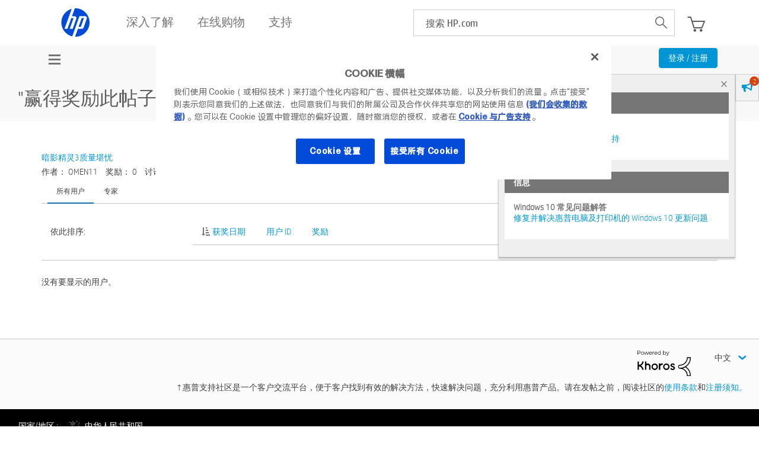

--- FILE ---
content_type: application/javascript; charset=utf-8
request_url: https://nexus.ensighten.com/hp/hpcom_prod/code/ea505fb56fcafaea95514fe3a2bc8586.js?conditionId0=422765
body_size: 67389
content:
/*

 Adobe Visitor API for JavaScript version: 4.3.0
 Copyright 2019 Adobe, Inc. All Rights Reserved
 More info available at https://marketing.adobe.com/resources/help/en_US/mcvid/
*/
Bootstrapper.bindDOMParsed(function(){var Bootstrapper=window["Bootstrapper"];var ensightenOptions=Bootstrapper.ensightenOptions;(function(tagList){function insertTag(src,type,cat,ord,num){function replaceValueOrRandom(template,name,value){var random=(Math.random()+"")*1E13,tmp=value.toLowerCase().indexOf("\x3crandom\x3e")!==-1?random:value;return template.replace(name,tmp)}var srcTemplate="https://###SRC###.fls.doubleclick.net/activityi;src\x3d###SRC###;type\x3d###TYPE###;cat\x3d###CAT###;ord\x3d###ORD###;?",
url=srcTemplate.replace("###SRC###",src).replace("###TYPE###",type).replace("###CAT###",cat).replace("###SRC###",src);url=replaceValueOrRandom(url,"###ORD###",ord||"");url=replaceValueOrRandom(url,"###NUM###",num||"");var iframe=document.createElement("iframe");iframe.style.display="none";iframe.src=url;document.body.appendChild(iframe)}var lcCurrentURL=location.href.toLowerCase();for(var i=0;i<tagList.length;i++){var tag=tagList[i];if(tag.isValid&&(lcCurrentURL.indexOf(tag.url.toLowerCase())!==-1||
tag.url.indexOf(location.hostname+location.pathname)!==-1))insertTag(tag.src,tag.type,tag.cat,tag.ord,tag.num)}})([{"url":"http://www8.hp.com/de/de/instant-ink/overview.html","isValid":true,"src":"2326416","type":"ipsin0","cat":"de_ip000","ord":"\x3crandom\x3e"},{"url":"http://www8.hp.com/es/es/instant-ink/overview.html","isValid":true,"src":"2326416","type":"ipsin0","cat":"es_ip0","ord":"\x3crandom\x3e"},{"url":"http://www8.hp.com/fr/fr/instant-ink/overview.html","isValid":true,"src":"2326416","type":"ipsin0",
"cat":"fr_ip000","ord":"\x3crandom\x3e"},{"url":"http://www8.hp.com/uk/en/instant-ink/overview.html","isValid":true,"src":"2326416","type":"ipsin0","cat":"uk_ip000","ord":"\x3crandom\x3e"}])},1663287,438035);
Bootstrapper.bindDependencyImmediate(function(){var Bootstrapper=window["Bootstrapper"];var ensightenOptions=Bootstrapper.ensightenOptions;(function compatibilityModeClosure(){if(window._A&&_A.constructor==Object&&_A.isO(window._A.section))try{var LP="GA360 Processor",W=window,D=document,T=true,F=false,UN="unknown",DL="dataLayer",UDLcontainerID="GTM-MZXB4R4",ISCScontainerID="GTM-MHDHCK7",UDLcontainerLoaded=F,ISCScontainerLoaded=F;console.log(LP,"21.03.23a");if(!W._A||W._A.constructor!=Object){console.log(LP,
"ERROR: window._A object undefined");return}var loadGTMcontainer=function(GTMid){if(typeof GTMid!="string"){console.log("loadGTMcontainer ERROR: GTMid not a string",GTMid);_A.getStackTrace("GTMid not a string")}var gtmSnippet="(function(w,d,s,l,i){"+"w[l]\x3dw[l]||[];"+"w[l].push({'gtm.start':new Date().getTime(),event:'gtm.js'});"+"var "+"f\x3dd.getElementsByTagName(s)[0],"+"j\x3dd.createElement(s),"+"dl\x3dl!\x3d'dataLayer'?'\x26l\x3d'+l:'';"+"j.async\x3dtrue;"+"j.src\x3d'https://www.googletagmanager.com/gtm.js?id\x3d'+i+dl;"+
"f.parentNode.insertBefore(j,f);"+"})(window,document,'script','"+DL+"','"+GTMid+"');"+"console.log('"+LP+" added GTM container tag "+GTMid+"');";if(D.body){var script=D.createElement("script");script.innerHTML=gtmSnippet;D.body.appendChild(script)}else console.log(LP,"ERROR loading GTM, body undefined")},loadUDLcontainer=function(){_A.logDebug(LP,"loading WW GTM container");loadGTMcontainer(UDLcontainerID)},loadISCScontainer=function(){_A.logDebug(LP,"loading EMEA GTM container");loadGTMcontainer(ISCScontainerID)},
loadUDLcontainerIfNeeded=function(){_A.logDebug(LP,"loadUDLcontainerIfNeeded");if(_A.optOut("Google Analytics",2)&&_A.isF(_A.optInCallback))_A.optInCallback(null,loadUDLcontainerIfNeeded);else if(!UDLcontainerLoaded){UDLcontainerLoaded=T;if(D.body)loadUDLcontainer();else if(_A.isF(W.addEventListener))W.addEventListener("load",loadUDLcontainer);else if(_A.isF(W.attachEvent))W.attachEvent("onload",loadUDLcontainer)}},loadISCScontainerIfNeeded=function(){if(!ISCScontainerLoaded){ISCScontainerLoaded=
T;if(D.body)loadISCScontainer();else if(_A.isF(W.addEventListener))W.addEventListener("load",loadISCScontainer);else if(_A.isF(W.attachEvent))W.attachEvent("onload",loadISCScontainer)}},mapCatCodes=function(code){var n,cats={"Accessories/3PP":"8w","Accessories/Camera":"kn","Accessories/Desktop Accy":"2h,9f,9h","Accessories/IPG Accy":"2a,65,6a,gt,tx","Accessories/Notebook Accy":"8n,9g,ff,mp","Carepack/IPG ESP":"2d,64,7b,r4,r6,uw","Carepack/PSG ESP":"9r,cy,mn","Desktops/Desktop-Commercial":"2c,5u,5x,7f,dg,ga,gu",
"Desktops/Desktop-Consumer":"1m,6j,6v","Monitor/Monitor":"1u,2g,bo,tb,ut","Notebooks/Notebook-Commercial":"6u,8j,an,g7,ta,uv","Notebooks/Notebook-Consumer":"2f,2t,kv","Others/EG":"1x,1y,35,3c,3p,3v,4q,4u,6h,72,7a,7g,96,da,ha,i5,j3,k3,la,li,ll,mv,r8,sh,si,sy,tn,uz","Others/GiftCard":"00","Others/IPG Other":"30,4x,5i,k2,kp,t4,tw","Others/PSG Other":"21,52,67,7s,9j,fh,kx,mg,p1,p3,r7,td,up,us","Others/TV":"me","Others/WebOS":"p2","Printers/Inkjet Printer":"2n,3y,4h,5m,7t,83,c2,dl,du,t8","Printers/Laserjet Printer":"2b,2q,4l,4m,8a,9c,ak,c5,k5,ly,ma,mc,pq,sb,st,t2",
"Supplies/Ink":"1n,gd,gm,k6,uk,ur","Supplies/Media":"au","Supplies/Toner":"5t,gj,gk,gn,gp","Tablets/Tablet Category":"4t,6x,7v,9t,ez,fd,fg"},c=",";for(n in cats)if((c+cats[n]+c).indexOf(c+_A.LC(code)+c)>-1)return _A.UC(code)+"/"+n;return code},buildProductList=function(product){var floatPrice,floatQty,textPrice,unitPrice,o={revenue:0,products:[]};for(var i=0;i<product.list.length;i++){o.products[i]={};if(_A.isS(product.list[i].sku))o.products[i].id=product.list[i].sku;if(_A.isS(product.list[i].name))o.products[i].name=
product.list[i].name;else if(_A.isS(product.list[i].sku))o.products[i].name=product.list[i].sku;floatQty=_A.toNum(product.list[i].units)||1;if(floatQty<1)floatQty=1;floatQty=Math.round(floatQty*100)/100;textPrice=product.list[i].price||product.list[i].total_price;if(_A.isN(textPrice)||_A.isS(textPrice)){floatPrice=_A.toFloat((textPrice+"").replace(/,/g,""))||0;floatPrice=Math.round(floatPrice*100)/100;o.revenue+=floatPrice}else floatPrice=0;unitPrice=Math.round(100*floatPrice/floatQty)/100;o.products[i].price=
unitPrice+"";o.products[i].quantity=floatQty;if(_A.isS(product.list[i].productLine))o.products[i].category=mapCatCodes(product.list[i].productLine);if(_A.isS(product.list[i].instant_disc_amt)||_A.isN(product.list[i].instant_disc_amt))o.products[i].discountAmount=product.list[i].instant_disc_amt+""}o.revenue=o.revenue+"";return o},eventsFromHPCOMtrackMetrics=function(a,b){try{_A.logDebug(LP,"eventsFromHPCOMtrackMetrics(",_A.varsToStr(a),",",_A.varsToStr(b),")",_A.varsToStr("-l","hpmmd\x3d",_A.subHpmmd()));
var o={};if(_A.isS(a)&&a=="customized.page"&&_A.isO(b)&&_A.isO(b.page)&&_A.isS(b.page.customized))dataLayer.push({event:"e_internal",v157:"customized:"+b.page.customized});if(_A.isS(o.event)){dataLayer.push(o);_A.logDebug(LP,"after eventsFromHPCOMtrackMetrics",_A.log("dataLayer["+(dataLayer.length-1)+"]\x3d",dataLayer[dataLayer.length-1]))}}catch(e){console.log(LP,"ERROR in eventsFromHPCOMtrackMetrics(",a,",",b,"):",e)}},eventsFromETRtrackMetrics=function(a,b){try{_A.logDebug(LP,"eventsFromETRtrackMetrics(",
_A.varsToStr(a),",",_A.varsToStr(b),")",_A.varsToStr("-l","hpmmd\x3d",_A.subHpmmd()));var o={};if(_A.isS(a)&&a=="new.page"&&_A.isO(b)&&_A.isO(b.product)&&b.product.addtocart_method&&_A.isA(b.product.list)&&b.product.list.length>0){var currency=(_A.isO(hpmmd)&&_A.isO(hpmmd.product)&&_A.isS(hpmmd.product.currency)?hpmmd.product.currency:_A.isS(_A.section.currency)?_A.section.currency:"")||"USD";o={event:"e_addToCart",ecommerce:{currencyCode:currency,add:{products:[]}}};o.ecommerce.add.products=buildProductList(b.product).products;
_A.logDebug(LP,"ECOMMERCE : Add to cart event")}if(_A.isO(b)&&_A.isO(b.page)&&_A.isA(b.page.events)&&b.page.events.indexOf("cart.remove")>-1){o={event:"e_removeFromCart",ecommerce:{remove:{products:[]}}};o.ecommerce.remove.products=buildProductList(b.product).products;_A.logDebug(LP,"ECOMMERCE : Remove from cart event")}if(_A.isO(b)&&_A.isO(b.page)&&_A.isA(b.page.events)&&b.page.events.indexOf("checkout.billing")>-1){o={event:"e_pageView",ecommerce:{checkout:{actionField:{step:2,option:"Payment"},
products:[]}}};o.ecommerce.checkout.products=buildProductList(hpmmd.product).products;_A.logDebug(LP,"ECOMMERCE : Checkout start event : Step 2 PAYMENT")}if(_A.isS(a)&&a=="new.link"&&_A.isO(b)&&_A.isO(b.page)&&_A.isS(b.page.navigation)&&b.page.navigation.indexOf("coupon")>-1)if(b.page.navigation.indexOf("coupon valid")>-1){if(_A.isS(b.promo.coupon_valid_entry))o={event:"e_couponApplied",couponCode:b.promo.coupon_valid_entry}}else if(b.page.navigation.indexOf("coupon invalid")>-1)if(_A.isS(b.promo.coupon_invalid_entry))o=
{event:"e_couponError",couponCode:b.promo.coupon_invalid_entry};if(_A.isS(a)&&a=="new.link"&&_A.isO(b)&&_A.isO(b.page)&&_A.isA(b.page.events)&&b.page.events.indexOf("config.change")>-1)if(_A.isO(b.product)&&_A.isA(b.product.list)&&b.product.list.length>0){var component=b.product.list[0].config_selection||"not_valid";dataLayer.push({"event":"e_configuratorChange","component":component})}if(_A.isS(a)&&a=="new.page"&&_A.isO(b)&&_A.isO(b.page)&&_A.isA(b.page.events)&&b.page.events.indexOf("config.complete")>
-1)dataLayer.push({"event":"e_configuratorComplete"});if(_A.isS(a)&&a=="new.facet"&&_A.isO(b)&&_A.isO(b.page)&&_A.isA(b.page.events)&&b.page.events.indexOf("facet-search")>-1&&_A.isS(b.page.navigation)){var z=b.page.navigation.split(":");if(z.length>1)dataLayer.push({"event":"e_facet","filterCategories":z[0],"filterValue":z[1]})}if(_A.isS(a)&&a=="new.page"&&_A.isO(b)&&_A.isO(b.page)&&_A.isS(b.page.tabname)&&_A.isO(hpmmd)&&_A.isO(hpmmd.product)&&_A.isA(hpmmd.product.list)&&hpmmd.product.list.length>
0){dataLayer.push({"event":"e_prodDetailsTab","detailsTabName":b.page.tabname,"productName":hpmmd.product.list[0].name||hpmmd.product.list[0].sku});if(b.page.tabname.indexOf("review")>-1)dataLayer.push({"event":"e_readReview","productName":hpmmd.product.list[0].name||hpmmd.product.list[0].sku})}if(_A.isS(a)&&a=="customized.page"&&_A.isO(b)&&_A.isO(b.page)&&_A.isS(b.page.customized))dataLayer.push({event:"e_internal",v157:"customized:"+b.page.customized});if(_A.isS(o.event)){dataLayer.push(o);_A.logDebug(LP,
"after TrackMetricsEtrGA",_A.log("dataLayer["+(dataLayer.length-1)+"]\x3d",dataLayer[dataLayer.length-1]))}}catch(e){console.log(LP,"ERROR in eventsFromETRtrackMetrics(",a,",",b,"):",e)}},mapHpmmdToEcommerce=function(){var ecommerce=false;var currency=(_A.isO(hpmmd)&&_A.isO(hpmmd.product)&&_A.isS(hpmmd.product.currency)?hpmmd.product.currency:_A.isS(_A.section.currency)?_A.section.currency:"")||"USD";if(_A.isO(hpmmd)&&_A.isO(hpmmd.page)&&_A.isA(hpmmd.page.events)&&_A.isO(hpmmd.product)&&_A.isA(hpmmd.product.list)&&
hpmmd.product.list.length>0)if(hpmmd.page.events.indexOf("pdp.view")>-1){ecommerce={detail:{products:[]}};ecommerce.detail.products=buildProductList(hpmmd.product).products;_A.logDebug(LP,"ECOMMERCE : PDP pageView event")}else if(hpmmd.page.events.indexOf("purchase")>-1&&_A.isS(hpmmd.product.purchase_id))if(!sessionStorage.getItem("ga_purchase_id")||sessionStorage.getItem("ga_purchase_id")!=hpmmd.product.purchase_id){ecommerce={currencyCode:currency,purchase:{actionField:{},products:[]}};ecommerce.purchase.actionField.id=
hpmmd.product.purchase_id;sessionStorage.setItem("ga_purchase_id",hpmmd.product.purchase_id);ecommerce.purchase.actionField.affiliation="HP Online";if(hpmmd.product.tax&&_A.isS(hpmmd.product.tax)&&_A.toFloat(hpmmd.product.tax)>0)ecommerce.purchase.actionField.tax=hpmmd.product.tax;if(_A.isO(hpmmd.promo)&&_A.isS(hpmmd.promo.coupon_code)&&hpmmd.promo.coupon_code)ecommerce.purchase.actionField.coupon=hpmmd.promo.coupon_code;if(_A.isO(hpmmd.promo)&&_A.isS(hpmmd.promo.shipping_amt)&&_A.toFloat(hpmmd.promo.shipping_amt)>
0)ecommerce.purchase.actionField.shipping=hpmmd.promo.shipping_amt;var products=buildProductList(hpmmd.product).products;if(_A.isA(products)&&products.length>0)ecommerce.purchase.products=products;var revenue=buildProductList(hpmmd.product).revenue;if(revenue&&_A.isS(revenue))ecommerce.purchase.actionField.revenue=buildProductList(hpmmd.product).revenue;_A.logDebug(LP,"ECOMMERCE : Purchase event")}else _A.logDebug(LP,"ECOMMERCE : Purchase event attempt, hpmmd.product.purchase_id:",hpmmd.product.purchase_id,
" , sessionStorage purchase_id:",sessionStorage.getItem("ga_purchase_id"));else if(hpmmd.page.events.indexOf("cart.view")>-1&&hpmmd.page.page_function=="cart"){_A.logDebug(LP,"ECOMMERCE : Cart View event");ecommerce={currencyCode:currency,detail:{actionField:{list:"view cart"},products:[]}};ecommerce.detail.products=buildProductList(hpmmd.product).products}else if(hpmmd.page.page_function=="checkout")for(var j=0;j<hpmmd.page.events.length;j++){if(hpmmd.page.events[j].match("checkout.start:"))if(hpmmd.page.name==
"shipping"){ecommerce={checkout:{actionField:{step:1,option:"Shipping / Contact Info"},products:[]}};ecommerce.checkout.products=buildProductList(hpmmd.product).products;_A.logDebug(LP,"ECOMMERCE : Checkout start event : Step 1 SHIPPING")}if(hpmmd.page.events[j].match("checkout.review"))if(hpmmd.page.name=="review"){ecommerce={checkout:{actionField:{step:3,option:"Review Order"},products:[]}};ecommerce.checkout.products=buildProductList(hpmmd.product).products;_A.logDebug(LP,"ECOMMERCE : Checkout start event : Step 3 Review Order")}}if(_A.isO(ecommerce))return ecommerce;
else return F},pushEvents=function(){_A.logDebug(LP,"pushEvents()");if(_A.isO(hpmmd)&&_A.isO(hpmmd.page)){if(!_A.isA(W[DL]))W[DL]=[];if(_A.isA(hpmmd.page.events)&&hpmmd.page.events.indexOf("order.status")>-1){var orderNumber=_A.parseParam("extOrderId")||"";if(orderNumber)dataLayer.push({"event":"e_orderStatus","orderNumber":orderNumber})}if(_A.isS(hpmmd.page.name)&&hpmmd.page.name=="my account your info")dataLayer.push({"event":"e_userRegister"});if(_A.isO(hpmmd.user)&&hpmmd.user.login=="Y"&&(D.referrer.indexOf("store.hp.com/webapp/wcs/stores/servlet/LogonForm")>
-1||D.referrer.indexOf("hp.com/us-en/shop/webapp/wcs/stores/servlet/LogonForm")>-1||D.referrer.indexOf("store.hp.com/us/en/Logoff")>-1||D.referrer.indexOf("hp.com/us-en/shop/Logoff")>-1||D.referrer.indexOf("store.hp.com/webapp/wcs/stores/servlet/AjaxOrderItemDisplayView")>-1||D.referrer.indexOf("hp.com/us-en/shop/webapp/wcs/stores/servlet/AjaxOrderItemDisplayView")>-1))dataLayer.push({"event":"e_userLogin"});if(_A.isA(hpmmd.page.events)&&hpmmd.page.events.indexOf("config.start")>-1)dataLayer.push({"event":"e_configuratorStart"});
if(_A.isO(hpmmd.search)){_A.logDebug(LP,"pushEvents() search event");var sT=sR=0;if(hpmmd.search.keywords&&_A.isS(hpmmd.search.keywords)){sT=hpmmd.search.keywords;sR=hpmmd.search.number_of_results&&_A.isS(hpmmd.search.number_of_results.replace(/,/g,""))?hpmmd.search.number_of_results:0}if(_A.isS(hpmmd.page.search_term)&&hpmmd.page.search_term)sT=hpmmd.page.search_term;if(_A.parseParam("qt")&&_A.parseParam("nores"))sT=_A.parseParam("qt"),sR="0";if(sT){var o={"event":"e_searchResults","searchTerm":sT,
"udl":true};if(sR)o.numSearchResults=sR;dataLayer.push(o)}}}},UDLpageViewFromHpmmd=function(){var ecommerce=mapHpmmdToEcommerce(),o={event:"e_pageView"};_A.logDebug(LP,"UDLpageViewFromHpmmd()");if(_A.isO(W.hpmmd)&&_A.isO(hpmmd.page)&&hpmmd.page.platform=="wcs call center"){o.loginStatus=true;o.userTypeSession="call center"}else{o.loginStatus=_A.isO(hpmmd)&&_A.isO(hpmmd.user)&&_A.isS(hpmmd.user.id)&&hpmmd.user.id.indexOf("registered")>-1;o.userTypeSession=_A.isO(hpmmd)&&_A.isO(hpmmd.page)&&_A.isS(hpmmd.page.discount_tier)?
hpmmd.page.discount_tier:""}if(ecommerce)o.ecommerce=ecommerce;if(!_A.isA(W[DL]))W[DL]=[];dataLayer.push(o);setTimeout(function(){W.adobeStCalled=true},150)},UDLpageViewFromISCS=function(){var o={},lc=_A.LC((_A.isO(_A.section)?_A.section.language:"??")||"??"),cc=_A.LC((_A.isO(_A.section)?_A.section.country:"??")||"??");_A.logDebug(LP,"UDLpageViewFromISCS()");o.locale=lc+"-"+_A.UC(cc);o.country=cc;o.region=_A.section.region||"Unknown";o.type=_A.section.type||"Unknown";if(!_A.isA(W[DL]))W[DL]=[];dataLayer.push(o);
loadISCScontainerIfNeeded()},sPageNameDefined=function(val,name,newLength,oldLength){_A.logDebug(LP,"sPageNameDefined(",val,",",name,",",newLength,",",oldLength,")");try{UDLpageViewFromHpmmd();pushEvents()}catch(e){console.log(LP,"ERROR populating dataLayer[0]:",e)}loadUDLcontainerIfNeeded();_A.watch("s.pageName")},hpmmdPageNameDefined=function(val,name,newLength,oldLength){_A.logDebug(LP,"hpmmdPageNameDefined(",val,",",name,",",newLength,",",oldLength,")");try{UDLpageViewFromHpmmd();pushEvents()}catch(e){console.log(LP,
"ERROR populating dataLayer[0]:",e)}loadUDLcontainerIfNeeded();_A.watch("hpmmd.page.name")},dataLayerDefined=function(val,name,newLength,oldLength){var i;_A.logDebug(LP,"dataLayerDefined(",val,",",name,",",newLength,",",oldLength,")");if(_A.isA(W[DL]))for(i=0;i<W[DL].length;i++)if(W[DL][i].event=="gtm.load"){_A.watch("dataLayer");_A.watch("s.pageName",sPageNameDefined)}};function wrapTrackMetricsIfNeeded(){if(!_A.isF(W.trackMetricsOverrides)){W.trackMetricsOverrides=_A.LC(_A.section.platform)=="store us etr"&&
_A.section.type=="Store"?eventsFromETRtrackMetrics:eventsFromHPCOMtrackMetrics;_A.logDebug(LP,"wrapTrackMetricsIfNeeded - wrapping trackMetrics()")}}wrapTrackMetricsIfNeeded();if(_A.LC(_A.section.platform)=="store us etr"&&_A.section.type=="Store")_A.watch("s.pageName",sPageNameDefined);else if(_A.LC(_A.section.platform)=="wwmkt"&&(_A.section.type=="Marketing"||_A.section.type=="About"))if(_A.section.region=="EMEA"){UDLpageViewFromISCS();_A.watch("dataLayer",dataLayerDefined)}else _A.watch("s.pageName",
sPageNameDefined);else if(_A.LC(_A.section.platform)=="support community")_A.watch("hpmmd.page.name",hpmmdPageNameDefined)}catch(e){console.log(LP,"ERROR initialization:",e)}else setTimeout(compatibilityModeClosure,50)})()},3486662,[3676084],439877,[371978]);
Bootstrapper.bindDependencyImmediate(function(){var Bootstrapper=window["Bootstrapper"];var ensightenOptions=Bootstrapper.ensightenOptions;try{if(!_A.optOut("[Marketing] Dun and Bradstreet (D\x26B)",2)&&!_A.optOut("[Marketing] Dun and Bradstreet (D\x26B)",3)&&_A.section.country!="cn"){var dt=new Date,E=new Date(dt.setDate(dt.getDate()+1)),wS="D\x26B:INCORRECT dnb_Data.status :",wI="D\x26B:ERROR : ",insertScript=function(u,t,d,a){var i=d.createElement(t);i.type="text/javascript";i.async=a||false;i.src=
"//"+u;var s=d.getElementsByTagName(t)[0];s.parentNode.insertBefore(i,s);console.log("D\x26B:INJECTION V5.0",u)},dnbCookieWrite=window.mediaTax._setCookie,dnbCookieRead=window.mediaTax._getCookie,waitForDnB=function(dnbObject,executeDnB){if(typeof dnbObject==="object"&&typeof dnbObject.getData==="function")executeDnB();else setTimeout(function(){waitForDnB(window.dnbvid,executeDnB)},50)},trackAnalyticsVariables=function(var20,var21){if(typeof s==="object"&&typeof s.linkTrackVars==="string"&&typeof s.tl===
"function"){var c=",",lt="o",d="D\x26B Data response";s.linkTrackVars+=c+"eVar20"+c+"eVar21";s.eVar20=var20;s.eVar21=var21;s.tl(this,lt,d)}};if(!dnbCookieRead("dnb1")||dnbCookieRead("dnb1")!="200"&&dnbCookieRead("dnb1")!="404"){var customer_id=dnbCookieRead("s_vi")||dnbCookieRead("aam_uuid")||"";insertScript("vid0377.d41.co/sync/","script",document,true);insertScript("cdn-0.d41.co/tags/dnb_coretag_v5.min.js","script",document);waitForDnB(window.dnbvid,function(){dnbvid.getData("vid0377","json","T",
{"p2":customer_id},function(dnb_Data){if(typeof dnb_Data==="object"&&typeof dnb_Data.status==="string"){dnbCookieWrite("dnb1",dnb_Data.status,E,".hp.com");if(dnb_Data.status=="200"){console.log("D\x26B:READY dnb_Data:",dnb_Data);var de="|";var dnb_eVar20=(dnb_Data.duns||"duns_na")+de+(dnb_Data.employeesAtLocation||"employeesAtLocation_na")+de+(dnb_Data.networth||"networth_na")+de+(dnb_Data.salesAnnual||"salesAnnual_na")+de+(dnb_Data.companyCountry||"companyCountry_na")+de+(dnb_Data.companyState||
"companyState_na")+de+(dnb_Data.jobFunction||"jobFunction_na")+de+(dnb_Data.jobSeniority||"jobSeniority_na")+de+(dnb_Data.companyName||"companyName_na");var dnb_eVar21=(!!dnb_Data.customAttributes&&!!dnb_Data.customAttributes.stid?dnb_Data.customAttributes.stid:"customAttributes.stid_na")+de+(dnb_Data.industrySic||"industrySic_na").substring(0,110)+de+(dnb_Data.sicCodes||"sicCodes_na").substring(0,40)+de+(dnb_Data.walletSize||"walletSize_na")+de+(dnb_Data.itExpense||"itExpense_na")+de+(dnb_Data.salesAnnualNum||
"salesAnnualNum_na")+de+(dnb_Data.employeesAtLocationNum||"employeesAtLocationNum_na")+de+(dnb_Data.networthNum||"networthNum_na")+de+(dnb_Data.techOfficeDemand||"techOfficeDemand_na");dnbCookieWrite("dnb2",dnb_eVar20,E,".hp.com");dnbCookieWrite("dnb3",dnb_eVar21,E,".hp.com");setTimeout(trackAnalyticsVariables(dnb_eVar20,dnb_eVar21),2E3)}else{dnbCookieWrite("dnb2",wS+dnb_Data.status,E,".hp.com");dnbCookieWrite("dnb3",wS+dnb_Data.status,E,".hp.com");console.log(wS+dnb_Data.status)}}})})}else console.log("D\x26B:ALREADY existing data:\ndnb_status:",
dnbCookieRead("dnb1"),"\ndnb_eVar20:",dnbCookieRead("dnb2"),"\ndnb_eVar21:",dnbCookieRead("dnb3"))}}catch(e){console.log(wI,e)}},3296021,[3676084,3352595],498708,[371978,423570]);
Bootstrapper.bindDOMParsed(function(){var Bootstrapper=window["Bootstrapper"];var ensightenOptions=Bootstrapper.ensightenOptions;(function(tagList){function insertTag(src,type,cat,ord,num){function replaceValueOrRandom(template,name,value){var random=(Math.random()+"")*1E13,tmp=value.toLowerCase().indexOf("\x3crandom\x3e")!==-1?random:value;return template.replace(name,tmp)}var srcTemplate="//ad.doubleclick.net/ddm/activity/src\x3d###SRC###;type\x3d###TYPE###;cat\x3d###CAT###;ord\x3d###ORD###;num\x3d###NUM###?",
url=srcTemplate.replace("###SRC###",src).replace("###TYPE###",type).replace("###CAT###",cat).replace("###SRC###",src);url=replaceValueOrRandom(url,"###ORD###",ord||"");url=replaceValueOrRandom(url,"###NUM###",num||"");(new Image).src=url}var lcCurrentURL=location.href.toLowerCase();for(var i=0;i<tagList.length;i++){var tag=tagList[i];if(lcCurrentURL.indexOf(tag.url)!==-1)insertTag(tag.src,tag.type,tag.cat,tag.ord,tag.num)}})([{"url":"https://ssl.www8.hp.com/h41268/live/index.aspx?qid\x3d27312","isValid":true,
"src":"4887624","type":"hpelite","cat":"slicermk","ord":"\x3crandom\x3e"},{"url":"https://ssl.www8.hp.com/h41268/live/index.aspx?qid\x3d27501\x26jumpid\x3din_r11363_au/en/smb/ipg/overview-contactus_gi_ob_ds_pd/newlaserjets_cc/dt","isValid":true,"src":"4887624","type":"hpprint0","cat":"hpform1","ord":"\x3crandom\x3e"},{"url":"/au/en/business-solutions/security/secure-printing.html?jumpid\x3daf_a3bqzfm7yt","isValid":true,"src":"4887624","type":"hpprint0","cat":"hpsecure","ord":"\x3crandom\x3e"},{"url":"https://ssl.www8.hp.com/h41268/live/index.aspx?qid\x3d25956",
"isValid":true,"src":"4887624","type":"hpprint0","cat":"hpform1","ord":"\x3crandom\x3e"}])},2646825,429699);
Bootstrapper.bindDOMParsed(function(){var Bootstrapper=window["Bootstrapper"];var ensightenOptions=Bootstrapper.ensightenOptions;(function(tagList){function insertTag(src,type,cat,ord,num){function replaceValueOrRandom(template,name,value){var random=(Math.random()+"")*1E13,tmp=value.toLowerCase().indexOf("\x3crandom\x3e")!==-1?random:value;return template.replace(name,tmp)}var srcTemplate="//ad.doubleclick.net/ddm/activity/src\x3d###SRC###;type\x3d###TYPE###;cat\x3d###CAT###;ord\x3d###ORD###;num\x3d###NUM###?",
url=srcTemplate.replace("###SRC###",src).replace("###TYPE###",type).replace("###CAT###",cat);url=replaceValueOrRandom(url,"###ORD###",ord||"");url=replaceValueOrRandom(url,"###NUM###",num||"");(new Image).src=url}var lcCurrentURL=location.href.toLowerCase();for(var i=0;i<tagList.length;i++){var tag=tagList[i];if(tag.isValid&&(lcCurrentURL.indexOf(tag.url)!==-1||tag.url.indexOf(location.hostname+location.pathname)!==-1))insertTag(tag.src,tag.type,tag.cat,tag.ord,tag.num)}})([{"url":"/th/th/cartridge/ink-toner-paper.html",
"isValid":true,"src":"4887624","type":"hpprint0","cat":"hpcart01","ord":"\x3crandom\x3e"},{"url":"/kr/ko/cartridge/ink-toner-paper.html","isValid":true,"src":"4887624","type":"hpprint0","cat":"hpcart01","ord":"\x3crandom\x3e"},{"url":"/my/en/cartridge/ink-toner-paper.html","isValid":true,"src":"4887624","type":"hpprint0","cat":"hpcart01","ord":"\x3crandom\x3e"},{"url":"/ph/en/cartridge/ink-toner-paper.html","isValid":true,"src":"4887624","type":"hpprint0","cat":"hpcart01","ord":"\x3crandom\x3e"},
{"url":"/in/en/cartridge/ink-toner-paper.html","isValid":true,"src":"4887624","type":"hpprint0","cat":"hpcart01","ord":"\x3crandom\x3e"},{"url":"/sg/en/cartridge/ink-toner-paper.html","isValid":true,"src":"4887624","type":"hpprint0","cat":"hpcart01","ord":"\x3crandom\x3e"},{"url":"/hk/zh/cartridge/ink-toner-paper.html","isValid":true,"src":"4887624","type":"hpprint0","cat":"hpcart01","ord":"\x3crandom\x3e"},{"url":"/hk/en/cartridge/ink-toner-paper.html","isValid":true,"src":"4887624","type":"hpprint0",
"cat":"hpcart01","ord":"\x3crandom\x3e"},{"url":"/tw/zh/cartridge/ink-toner-paper.html","isValid":true,"src":"4887624","type":"hpprint0","cat":"hpcart01","ord":"\x3crandom\x3e"}])},2646835,447478);
Bootstrapper.bindDependencyDOMParsed(function(){var Bootstrapper=window["Bootstrapper"];var ensightenOptions=Bootstrapper.ensightenOptions;try{function fire_img_tag(src){(new Image).src=src}if(_A.section.region=="APJ"&&_A.section.country!="cn"&&!window._A.optOut("[Marketing] MTR-292 APJ AdWords")){var type="async",custom_conversion_id="849111477",custom_conversion_label="",local_params=window.google_tag_params;if(type==="async")Bootstrapper.loadScriptCallback("//www.googleadservices.com/pagead/conversion_async.js",
function(){window.google_trackConversion({"google_conversion_id":custom_conversion_id,"google_conversion_label":custom_conversion_label,"google_remarketing_only":true,"google_custom_params":local_params})});else if(type==="sync"){window.google_conversion_id=custom_conversion_id;window.google_conversion_label=custom_conversion_label;window.google_remarketing_only=true;window.google_custom_params=local_params;document.write('\x3cscript src\x3d"//www.googleadservices.com/pagead/conversion.js"\x3e\x3c/script\x3e')}}}catch(e){console.log("[Marketing] MTR-292 APJ AdWords error log:",
e)}},2188829,[3676084],499714,[371978]);
Bootstrapper.bindDOMParsed(function(){var Bootstrapper=window["Bootstrapper"];var ensightenOptions=Bootstrapper.ensightenOptions;(function(tagList){function insertTag(src,type,cat,ord,num){function replaceValueOrRandom(template,name,value){var random=(Math.random()+"")*1E13,tmp=value.toLowerCase().indexOf("\x3crandom\x3e")!==-1?random:value;return template.replace(name,tmp)}var srcTemplate="https://###SRC###.fls.doubleclick.net/activityi;src\x3d###SRC###;type\x3d###TYPE###;cat\x3d###CAT###;ord\x3d###ORD###;?",url=
srcTemplate.replace("###SRC###",src).replace("###TYPE###",type).replace("###CAT###",cat).replace("###SRC###",src);url=replaceValueOrRandom(url,"###ORD###",ord||"");url=replaceValueOrRandom(url,"###NUM###",num||"");var iframe=document.createElement("iframe");iframe.style.display="none";iframe.src=url;document.body.appendChild(iframe)}var lcCurrentURL=location.href.toLowerCase();for(var i=0;i<tagList.length;i++){var tag=tagList[i];if(tag.isValid&&lcCurrentURL.indexOf(tag.url.toLowerCase())!==-1){insertTag(tag.src,
tag.type,tag.cat,tag.ord,tag.num);console.log(".: MTR 86 87 88 fired.")}}})([{"url":"/ar/es/ads/supplies/overview.html?jumpid\x3dba_jarqw36khu","isValid":true,"src":"2565404","type":"landi0","cat":"q1_in0","ord":"\x3crandom\x3e"},{"url":"/cl/es/ads/supplies/overview.html?jumpid\x3dba_t76smxg9d8","isValid":true,"src":"2565404","type":"landi0","cat":"q1_in000","ord":"\x3crandom\x3e"},{"url":"/co/es/ads/supplies/overview.html?jumpid\x3dba_a63qj7pm2h","isValid":true,"src":"2565404","type":"landi0","cat":"q1_in002",
"ord":"\x3crandom\x3e"},{"url":"/lamerica_nsc_cnt_amer/es/ads/supplies/overview.html?jumpid\x3dba_bevs76icdm","isValid":true,"src":"2565404","type":"landi0","cat":"q1_in00","ord":"\x3crandom\x3e"},{"url":"/lamerica_nsc_cnt_amer/es/ads/supplies/overview.html?jumpid\x3dba_wqtgrh2pj1","isValid":true,"src":"2565404","type":"landi0","cat":"q1_in001","ord":"\x3crandom\x3e"},{"url":"/ar/es/ads/supplies/toner.html?jumpid\x3dba_71xzter6cm","isValid":true,"src":"2565404","type":"landi0","cat":"q1_to0","ord":"\x3crandom\x3e"},
{"url":"/cl/es/ads/supplies/toner.html?jumpid\x3dba_9h15prcm3x","isValid":true,"src":"2565404","type":"landi0","cat":"q1_to002","ord":"\x3crandom\x3e"},{"url":"/co/es/ads/supplies/toner.html?jumpid\x3dba_fdbkn17yw3","isValid":true,"src":"2565404","type":"landi0","cat":"q1_to00","ord":"\x3crandom\x3e"},{"url":"/lamerica_nsc_cnt_amer/es/ads/supplies/toner.html?jumpid\x3dba_8bcpa6svqr","isValid":true,"src":"2565404","type":"landi0","cat":"q1_to000","ord":"\x3crandom\x3e"},{"url":"/lamerica_nsc_cnt_amer/es/ads/supplies/toner.html?jumpid\x3dba_ehimjqfgxy",
"isValid":true,"src":"2565404","type":"landi0","cat":"q1_to001","ord":"\x3crandom\x3e"},{"url":"/br/pt/contact-hp/how-to-buy.html?jumpid\x3dcp_r163_br/pt/ips/secure_printing/entlaserjet/buynow1","isValid":true,"src":"2565404","type":"1","cat":"q1_se003","ord":"\x3crandom\x3e"},{"url":"/mx/es/business-solutions/security/secure-printing.html?jumpid\x3dba_icqm9rkeat","isValid":true,"src":"2565404","type":"landi0","cat":"q1_se00","ord":"\x3crandom\x3e"},{"url":"/mx/es/contact-hp/how-to-buy.html?jumpid\x3dcp_r163_mx/es/ips/secure_printing/entlaserjet/buynow1",
"isValid":true,"src":"2565404","type":"1","cat":"q1_se0","ord":"\x3crandom\x3e"},{"url":"/ar/es/business-solutions/security/secure-printing.html?jumpid\x3dba_wv6rpx512h","isValid":true,"src":"2565404","type":"landi0","cat":"q1_se0","ord":"\x3crandom\x3e"},{"url":"/ar/es/contact-hp/how-to-buy.html?jumpid\x3dcp_r163_ar/es/ips/secure_printing/entlaserjet/buynow1","isValid":true,"src":"2565404","type":"1","cat":"q1_se00","ord":"\x3crandom\x3e"},{"url":"/cl/es/business-solutions/security/secure-printing.html?jumpid\x3dba_dpj3b5at6h",
"isValid":true,"src":"2565404","type":"landi0","cat":"q1_se001","ord":"\x3crandom\x3e"},{"url":"/cl/es/contact-hp/how-to-buy.html?jumpid\x3dcp_r163_cl/es/ips/secure_printing/entlaserjet/buynow1","isValid":true,"src":"2565404","type":"1","cat":"q1_se001","ord":"\x3crandom\x3e"},{"url":"/co/es/business-solutions/security/secure-printing.html?jumpid\x3dba_imz7f9xtce","isValid":true,"src":"2565404","type":"landi0","cat":"q1_se000","ord":"\x3crandom\x3e"},{"url":"/co/es/contact-hp/how-to-buy.html?jumpid\x3dcp_r163_co/es/ips/secure_printing/entlaserjet/buynow1",
"isValid":true,"src":"2565404","type":"1","cat":"q1_se000","ord":"\x3crandom\x3e"},{"url":"/pe/es/business-solutions/security/secure-printing.html?jumpid\x3dba_u65gv1exhy","isValid":true,"src":"2565404","type":"landi0","cat":"q1_se002","ord":"\x3crandom\x3e"},{"url":"/pe/es/contact-hp/how-to-buy.html?jumpid\x3dcp_r163_pe/es/ips/secure_printing/entlaserjet/buynow1","isValid":true,"src":"2565404","type":"1","cat":"q1_se002","ord":"\x3crandom\x3e"},{"url":"/lamerica_nsc_cnt_amer/es/business-solutions/security/secure-printing.html?jumpid\x3dba_jnmgqtckb8",
"isValid":true,"src":"2565404","type":"landi0","cat":"q1_se004","ord":"\x3crandom\x3e"},{"url":"/lamerica_nsc_cnt_amer/es/contact-hp/how-to-buy.html?jumpid\x3dcp_r163_lamerica_nsc_cnt_amer/es/ips/secure_printing/entlaserjet/buynow1","isValid":true,"src":"2565404","type":"1","cat":"q1_se004","ord":"\x3crandom\x3e"}])},2646840,455510);
Bootstrapper.bindImmediate(function(){var Bootstrapper=window["Bootstrapper"];var ensightenOptions=Bootstrapper.ensightenOptions;(function(tagList){function insertTag(src,type,cat,ord,num){function replaceValueOrRandom(template,name,value){var random=(Math.random()+"")*1E13,tmp=value.toLowerCase().indexOf("\x3crandom\x3e")!==-1?random:value;return template.replace(name,tmp)}var srcTemplate="https://###SRC###.fls.doubleclick.net/activityi;src\x3d###SRC###;type\x3d###TYPE###;cat\x3d###CAT###;ord\x3d###ORD###;?",
url=srcTemplate.replace("###SRC###",src).replace("###TYPE###",type).replace("###CAT###",cat).replace("###SRC###",src);url=replaceValueOrRandom(url,"###ORD###",ord||"");url=replaceValueOrRandom(url,"###NUM###",num||"");var iframe=document.createElement("iframe");iframe.style.display="none";iframe.src=url;document.body.appendChild(iframe)}var lcCurrentURL=location.href.toLowerCase();for(var i=0;i<tagList.length;i++){var tag=tagList[i];if(tag.isValid&&(lcCurrentURL.indexOf(tag.url)!==-1||tag.url.indexOf(location.hostname+
location.pathname)!==-1))insertTag(tag.src,tag.type,tag.cat,tag.ord,tag.num)}})([{"url":"http://www8.hp.com/de/de/printers/officejet-pro-printers.html","isValid":true,"src":"2326416","type":"hpojp","cat":"de_pr0","ord":"\x3crandom\x3e"},{"url":"http://www8.hp.com/es/es/printers/officejet-pro-printers.html","isValid":true,"src":"2326416","type":"hpojp","cat":"es_pr0","ord":"\x3crandom\x3e"},{"url":"http://www8.hp.com/fr/fr/printers/officejet-pro-printers.html","isValid":true,"src":"2326416","type":"hpojp",
"cat":"fr_pr0","ord":"\x3crandom\x3e"},{"url":"http://www8.hp.com/il/he/printers/business-printers.html","isValid":true,"src":"2326416","type":"hpojp","cat":"il_pr0","ord":"\x3crandom\x3e"},{"url":"http://www8.hp.com/it/it/printers/officejet-pro-printers.html","isValid":true,"src":"2326416","type":"hpojp","cat":"it_pr0","ord":"\x3crandom\x3e"},{"url":"http://www8.hp.com/nl/nl/printers/business-printers.html","isValid":true,"src":"2326416","type":"hpojp","cat":"nl_pr0","ord":"\x3crandom\x3e"},{"url":"http://www8.hp.com/ru/ru/printers/laserjet.html",
"isValid":true,"src":"2326416","type":"hpojp","cat":"ru_pr0","ord":"\x3crandom\x3e"},{"url":"http://www8.hp.com/se/sv/printers/business-printers.html","isValid":true,"src":"2326416","type":"hpojp","cat":"se_pr0","ord":"\x3crandom\x3e"},{"url":"http://www8.hp.com/uk/en/printers/officejet-pro-printers.html","isValid":true,"src":"2326416","type":"hpojp","cat":"uk_pr0","ord":"\x3crandom\x3e"}])},1406639,390072);
Bootstrapper.bindImmediate(function(){var Bootstrapper=window["Bootstrapper"];var ensightenOptions=Bootstrapper.ensightenOptions;!function(){var t=!0,r=!1,n=void 0,o=null,a="length",c="",i="unknown",s="string",p="number",u="object",l="array",h="date",f="regex",g=new RegExp(".*"),A="boolean",_="function",y="null",b="undefined",w=1/0+c,S=window,D=S.navigator,O=(D.sendBeacon,S.history),k=document,C=k.referrer,P=k.location,R=P.href,T=P.hostname,x=P.pathname,L=" ",E="1",U="0",M="?",N="\x3d",z="|",I=":",
q=";",B=".",F="-",G=",",H="\n",V="script",$="meta",X="content",W="true",K="MU220227d|v3.22",Z="ERROR mu.js",J=Z+" IN",Y="/"+x.replace(/\/$/,"").replace(/.*\//,""),Q="DEBUG "+Y+" _A",ee="GTM-NGD4X6L",te=T.indexOf("support.hp.com")<0?"s":"ess",re=/([^=]+)=(.*)/,ne="."+T.match(/[^.]+\.[^.]+$/),oe=!T.match(/\.hp\.com$/),ae=[{read:/^Optanon(Consent|AlertBoxClosed)/,opt:{req:t,exp:365}},{read:/^hpeuck_.*$/,opt:{exp:365}}],ce=[{read:/^_gid$/,opt:{exp:1}},{read:/^_gat_.*$/,opt:{exp:1/1440}},{read:/^_ga_?vnum$/,
opt:{exp:365}},{read:/^_ga_(invisit(|c))$/,opt:{exp:1/48}},{read:/^(_gcl_au|_ga_(UA-[0-9-]+))$/},{read:/^_ga$/,opt:{req:t,exp:730}},{read:/^AMCV_.*|s_vi$/,opt:{req:t,exp:730}},{read:/^AMCVS_.*$/},{read:/^s_ecid$/,opt:{exp:730}},{read:/^s_fid$/},{read:/^s_nr$/,opt:{exp:365}},{read:/^s_p_cnt$/},{read:/^s_dslv$/,opt:{exp:1095}},{read:/^s_vnum$/,opt:{exp:365}},{read:/^s_(engc|vnumid|invisit(|c))$/,opt:{exp:1/48}},{read:/^(s_(prevPage|previousUrl))$/,opt:{exp:1/48}},{read:/^(ddj|hpjumpidv2|h_inavclk|h_cm2)$/},
{read:/^hp_last_segment$/,opt:{exp:30}},{read:/^s_sq$/},{read:/^(s_(pp(n|v|vl)))$/},{read:/^s_(cpc|vs)$/,opt:{exp:1/24}},{read:/^s_cc$/}];!function(){var D,E=S.console,j=E.log,Y="function(){}",ae=[E.error,E.warn,E.info,E.warn],ie=1;if(j==Y)for(D in ae)ae[D]!=Y&&(E.log=ae[D]);if(typeof E.apply!=_&&(E.apply=function(e,t){var r=t[a];0==r?E():1==r?E(t[0]):2==r?E(t[0],t[1]):3==r?E(t[0],t[1],t[2]):4==r?E(t[0],t[1],t[2],t[3]):5==r?E(t[0],t[1],t[2],t[3],t[4]):6==r?E(t[0],t[1],t[2],t[3],t[4],t[5]):7==r?E(t[0],
t[1],t[2],t[3],t[4],t[5],t[6]):8==r?E(t[0],t[1],t[2],t[3],t[4],t[5],t[6],t[7]):9==r?E(t[0],t[1],t[2],t[3],t[4],t[5],t[6],t[7],t[8]):E(t[0],t[1],t[2],t[3],t[4],t[5],t[6],t[7],t[8],t[9])}),!S._A||S._A.constructor!=Object){console.log("_A",K,"JS",R),S._A=function(){var i,D={lang:n,bu:n,hp_design_version:n,lifecycle:n,page_content:n,page_type:n,private_store:n,product_service_name:n,segment:n,simple_title:n,store_type:n,target_country:n,udl_site:n,web_section_id:n},C=function(e){var t=e===o?y:typeof e;
return t!=u?t:e instanceof Date?h:e instanceof RegExp||e.constructor===g.constructor?f:e instanceof Array?l:u},R=function(e){return C(e)==b},j=function(e){return C(e)==p&&!isNaN(e)&&e!=1/0},Y=function(e){return C(e)==s},ae=function(e){return e&&C(e)==s},se=function(e){return C(e)==A},pe=function(e){return C(e)==u||C(e)==l},ue=function(e){return C(e)==l},le=function(e){return C(e)==u},me=function(e){return C(e)==_},he=function(e){return C(e)==f},fe=function(e){return C(e)==h},ge=function(e){return(e=
Y(e)?e:c).toLowerCase()},de=function(e){return(e=Y(e)?e:c).toUpperCase()},Ae=function(e,t){try{t=Y(t)?"lc"==t?-1:"uc"==t?1:0:t,t=j(t)?t:t?-1:0,e=j(e)||fe(e)||se(e)?e+c:e,e=Y(e)?t<0?ge(e):t>0?de(e):e:e}catch(t){e=c}return e},_e=function(e,t,r,n){var o=-1,c=0,i=function(e,t){var o,a=-1;try{a=he(t)?(o=e.match(t))?o.index:-1:1==n?e==t?0:-1:-1==n?0==e.indexOf(t,r)?0:-1:e.indexOf(t,r)}catch(e){a=-1}return a};try{if(ue(e))for(;c<e[a]&&o<0;c++)i(e[c],t)&&(o=c);else if(ue(t))for(;c<t[a]&&o<0;c++)i(e,t[c])>
-1&&(o=c);else o=i(e,t)}catch(e){o=-1}return o},ve=function(e,t,r){try{e=e.substring(t,r)}catch(t){e=c}return e},ye=function(e){var t=0,r=0;for(e=Y(e)||j(e)||fe(e)||se(e)?e+c:c;r<e.length;)t+=e.charCodeAt(r++),t+=t<<10,t^=t>>6,t+=t<<3,t^=t>>11,t+=t<<15;return t=((t^=179528077)<0?1-t:t).toString(16),de(t+"3b9aca07".substring(0,8-t.length))},be=function(e){return/(?:[a-z0-9!#$%&'*+/=?^_`{|}~-]+(?:\.[a-z0-9!#$%&'*+/=?^_`{|}~-]+)*|"(?:[\x01-\x08\x0b\x0c\x0e-\x1f\x21\x23-\x5b\x5d-\x7f]|\\[\x01-\x09\x0b\x0c\x0e-\x7f])*")@(?:(?:[a-z0-9](?:[a-z0-9-]*[a-z0-9])?\.)+[a-z0-9](?:[a-z0-9-]*[a-z0-9])?|\[(?:(?:(2(5[0-5]|[0-4][0-9])|1[0-9][0-9]|[1-9]?[0-9]))\.){3}(?:(2(5[0-5]|[0-4][0-9])|1[0-9][0-9]|[1-9]?[0-9])|[a-z0-9-]*[a-z0-9]:(?:[\x01-\x08\x0b\x0c\x0e-\x1f\x21-\x5a\x53-\x7f]|\\[\x01-\x09\x0b\x0c\x0e-\x7f])+)\])/i.test(e)&&
/\.(com|org|net|int|edu|gov|mil|arpa|[a-z][a-z])$/i.test(e)},we=function(e){if(e)try{e+=c}catch(t){e=c}else e=c;return e},Se=function(e,t,r){var n,i,s,p,u,l,m=function(e){try{e+=c}catch(t){e="?"}return e},h=function(e){return e.match(/^'.*'$/)||e.match(/^".*"$/)?e.substring(1,e.length-1):e};if(Y(e))n=e.split(t);else if(ue(e))n=e;else if(n=[],le(e))for(p in e)n.push(p+":'"+m(e[p])+"'");for(se(t)&&(r=t,t=","),s=0;s<n[a];s++)n[s]=m(n[s]);for(s=n[a]-1;s>0;s--)for(p=0;p<s;p++)u=p+1,h(n[p]).localeCompare(h(n[u]))>
0&&(l=n[p],n[p]=n[u],n[u]=l);if(r){for(i=[],s=0;s<n[a];s++)n[s]!=n[s+1]&&i.push(n[s]);n=i}return e=t===o?n:n.join(t||",")},De=function(e,t){var r,n,a,i;try{switch(C(e)){case p:n=me(Number.isNaN)&&Number.isNaN(e)?"NaN":e===1/0?w:e===-1/0?"-"+w:e;break;case l:for(n="[",a=0,r=0;r<e.length;r++)n+=a?G:c,a=1,n+=De(e[r],t);n+="]";break;case u:for(r in i=[],e)i.push((r.match(/^[a-zA-Z_$]+[a-zA-Z0-9_$]*$/)?r:De(r,t))+I+De(e[r],t));for(r in n="{",a=0,i=Se(i,o))n+=a?G:c,a=1,n+=i[r];n+="}";break;case h:n="new Date('"+
e+"')";break;case _:n=t?"function(){}":e.toString();break;case f:n=e+c;break;case b:n="undefined";break;default:n=JSON.stringify(e)}}catch(e){console.log(J,"sfy",e),n=c}return n},Oe=function(e,t,r){var n,o,i=NaN,s=i,p=1,u=0,l=0,m=t?1E306:1E14;if(j(e))return t?e:Math.round(e);if(le(e)&&(e+=c),!ae(e))return i;for(;r&&u<e[a]&&!((n=ve(e,u,u+1))>L);u++);for(n=ve(e,u,u+1),l||"+"!=n||u++,l||n!=F||(p=-1,u++),t&&!l&&n==B&&(l=1,u++);u<e[a];u++)if(n=ve(e,u,u+1),o=_e("0123456789",n),t&&n==B&&!l)l=1;else{if(o<
0)return r?p*s:i;if(s>m)return i;isNaN(s)&&(s=0),l?s+=o*(l/=10):s=10*s+o}return p*s},ke=function(e){var t=arguments[a]>1&&!!arguments[1];return Oe(e,1,t)},Ce=function(e,t,r,n,o){n=n||B;var a="\\d(?\x3d(\\d{3})+"+(r>0?"\\D":"$")+")";e=e.toFixed(Math.max(0,~~r)),o=(n?e.replace(B,n):e).replace(new RegExp(a,"g"),"$\x26"+(o||c));for(t=(t||0)-_e(o+n,n);t-- >0;)o=U+o;return o},Pe=function(e,t){var r=new Date,n=23==(new Date(6E4*r.getTimezoneOffset())).getHours()?36E5:0,o=6E4*r.getTimezoneOffset();return e=
fe(e)?e:j(e)?new Date(e+("l"==t?0:"u"==t?o:n+o)):r,Ce(e.getHours(),2)+I+Ce(e.getMinutes(),2)+I+Ce(e.getSeconds()+e.getMilliseconds()/1E3,2,3)},Re=function(e){try{var t,r,o,i,s=0,p=k.createElement(V);if(ae(e)){do t="$t$e$m$p"+ ++s,r="$t$e$m$p"+ ++s;while((S[t]!=n||S[r]!=n)&&s<200);if(s<200){o="try{"+(!(s=e.trim().replace(/\s+/g," ").replace(/[^\w\d]+/g," ").split(" "))||s[a]<1||!s[0].match(/(var|const|let|for|if|do|while|try|switch)($|[^a-zA-Z\d$_])/)?"window."+t+"\x3d":c)+e+"}catch(e){window."+r+
"\x3d1}";try{p.appendChild(k.createTextNode(o))}catch(e){try{p.text=o}catch(e){i=n}}i||(k.head.appendChild(p),i=S[r]?n:S[t],delete S[t],delete S[r],p.parentNode.removeChild(p))}else console.log(J,"Eval no free var")}}catch(e){console.log(J,"Eval",e)}return i},Te=function(e,t,r){try{pe(e)?e=Re(e[t]):(r=t,e=Re(e));try{e=r==s?v+c:r==p?Number(e):r==A?!!e:e}catch(e){}}catch(t){e=void 0}return e},xe=function(e){var t,r=e==o||typeof e!=u?e:e.constructor();for(t in e)e.hasOwnProperty(t)&&(r[t]=e[t]);return r},
Le=function(e,t,r){var n,o,c,i,s,p=Y(t)?t.split(G):[],u=e;if(le(e))for(u={},o=0;o<p[a];o++)for(n in s=(i=p[o])[a],e)c=e[n],(s>0&&"*"==i[s-1]&&!_e(n,ve(i,0,s-1))||n==i)&&(!r||se(c)||c)&&(u[n]=c);return u},Ee=function(e){var r,n=k.createElement("a"),o=0,i={args:{}},s="pathname",p="href",u="search",l=["hash","host","hostname",p,"origin",s,"port","protocol",u],m=decodeURIComponent||unescape;if(e=Y(e)?e:P[p]){for(n.setAttribute(p,e);o<l[a];o++)i[l[o]]=n[l[o]];for(n=i[s]||c,_e(n,"//")||(i[s]="//"+i[s]),
e&&_e(n,"/")&&(i[s]="/"+n),n=i[u][a]>0?ve(i[u],1).split("\x26"):[],o=0;o<n[a];o++)if(s=n[o])try{p=s.split(N),ie=p[0],p.shift(),p[a]?l[a]>0&&(i.args[ie]=m(p.join(N))):i.args[ie]=t}catch(e){}}for(o in le(i)||(i={}),l)i[r=l[o]]=Y(i[r])?i[r]:c;return i.args=le(i.args)?i.args:{},i},Ue=function(e,n,o){se(n)&&(o=n,n=c),Y(n)||(n=P.href),n=Ee(n).search;var i,s,p,u,l,m=ve(n,0,1);for(m!=M&&"\x26"!=m||(n=ve(n,1)),i=n.split("\x26"),s=0;s<i[a];s++)if(p=i[s],e==(l=(u=_e(p,N))<0?p:ve(p,0,u)))return l=ve(p,u+1),u<
0?t:o||0==l[a]||isNaN(l)?l:parseFloat(l);return r},Me=function(e){var o="s_q_"+e,a=Ue(e);return(a=ae(a)?tt(o,a):Ye(o))==W?t:"false"==a?r:a||n},Ne=function(e){var t,r=c,n=c,o=c,i=c,s=c,p="mc",u=arguments,l=u[a];if(l>1&&("uc"!=(t=u[l-1])&&"lc"!=t&&"mc"!=t||(p=t,l--)),!l)return s;if(e=ge(e),2==l?o=ge(u[1]):l>=3&&(r=ge(u[1]),n=Ae(u[2],p),l>=4&&(o=Ae(u[3],p))),e==$&&"name"==r&&_A.isNS(D[n])&&o==X)s=D[n];else if("html"==e&&"lang"==o&&_A.isNS(D[o]))s=D[o];else{if(k.getElementsByTagName&&(i=k.getElementsByTagName(e)),
!pe(i))return s;for(t=0;!s&&t<i[a];t++)s=i[t],r&&n&&Ae(s.getAttribute(r),p)!=n&&(s=c);if(!pe(s)||!o)return s;if("text"!=o)return s.getAttribute(o);s=(s=s.innerText||s.textContent||c).replace(/\s*>\s*/g,"\x3e").replace(/^>+/,c).replace(/>+$/,c)}return s},ze=function(e){Y(e)||(e=T),_e(e,"http")&&(e="http://"+e);var t=(e=ge(Ee(e).hostname).split(B))[a],r=e[--t],n=t>0?e[--t]:c,o=t>0?e[--t]+B:c,i=(n?n+B:c)+r;return 2==r[a]&&_e(",co,com,edu,gov,org,ne,net,mil,store,shop,",G+n+G)>-1&&(i=o+i),i},Ie=c,qe=
(new Date).getTime(),Be=qe;!function(){var e,t,r=Te("performance.timing");if(le(r)){for(e in r)t=r[e],j(t)&&t<=qe&&qe-t<6E4&&t<Be&&(Be=t,Ie=e);r.analyticsStart=qe}}();var Fe,Ge,He,Ve,$e,Xe=function(e){return e<0?{T0:Be,T0prop:Ie}:(new Date).getTime()-(e&&j(e)?e:fe(e)?e.getTime():Be)},je=function(e,t){var r,n,o,i=L+k.cookie+q,s=c,p=function(e){var r=Y(e)&&e?_e(i,L+e+N):-1,n=r<0?r:_e(i,q,r),o=r<n?ve(i,r+2+e[a],n<0?i[a]:n):c;return t?o.replace(/%20$/,L).replace(/%3B/g,q):unescape(o)};if(t="limitesc"==
t,he(e)){for(r in s={},n=i.split(q))(o=(o=n[r].split(N))&&o[a]>0?o[0].substr(1):c)&&o.match(e)&&(s[o]=c);e=s}if(le(e)){for(r in e)e[r]=p(r);s=e}else s=p(e);return s},We=function(e){return _e("; "+k.cookie,"; "+e+N)>=0},Ke=function(e,t,r){var n,o,i,s,p,u,l=k.cookie.split("; "),m=/%[0-9a-fA-F]+/,h=[];for(n=0;n<l[a];n++){for(s=l[n],i=(p=_e(s,"\x3d"))<0?s:ve(s,0,p),s=p<0?c:"'"+ve(s,p+1)+"'",p=0;p<3&&!r;p++)s=s.match(m)?unescape(s)+" e":s;o=i+N+s,e&&!(he(e)?i.match(e):Y(e)?_e(ge(i),ge(e))>-1:!e)||h.push(i+
" \x3d "+s)}for(n=0;n<h[a];n++)for(p=0;p<h[a]-1;p++)i=p+1,h[p].localeCompare(h[i])>0&&(o=h[p],h[p]=h[i],h[i]=o);if(t)for(u={},n=0;n<h[a];n++)s=h[n],u[i=ve(s,0,_e(s," \x3d"))]=je(i);else for(n=0;n<h[a];n++)console.log(h[n]);return u},Ze=function(e,n){var o,a,i,s,p=e,u=r,l=function(t){k.cookie=e+"\x3d;"+(t?" domain\x3d"+t+q:c)+"path\x3d/; expires\x3dThu, 01 Jan 1970 00:00:01 GMT;"},m=function(){if(l(n),!n)for(s=T;_e(s,B)>-1;s=s.replace(/[^.]+\./,c))l(B+s)};if(he(e))for(a in p={},o=(L+k.cookie).split(q))(i=
o[a].split(N)[0].substr(1)).match(e)&&(p[i]=c);if(le(p))for(e in p)We(e)&&(u=t,m());else e&&Y(e)&&(u=We(e),m());return u},Je=function(e,o,a,i,s,p,u,l,m){try{var h=(new Date).getTime(),f=j(m)?new Date(m>1E12?m:h+864E5*m):fe(m)?m:n,g=t;S._XDI&&f&&f.getTime()<=h&&(o=c,f=n),o=o||c,u=R(u)?"None":u,p=l||"None"==u||R(p)||p,s=R(s)?ne:s,i=R(i)?"/":i,k.cookie=e+N+(a?escape(o):0==a?o.replace(/;/g,"%3B"):o)+(i?"; path\x3d"+i:c)+(s?"; domain\x3d"+s:c)+(p?"; secure":c)+(u?"; samesite\x3d"+u:c)+(l?"; sameparty":
c)+(fe(f)?"; expires\x3d"+f.toUTCString():c)}catch(e){g=r,console.log(J,"udc",e)}return g},Ye=function(e,t){t=le(t)?t:{};var r,o,i,s,p,u,l,m="; ",h=m+k.cookie+m,f=h.split(m),g=t.esc,d=function(e){var t;try{(t=h.match(new RegExp(m+e+N+"([^;]*)"+m)))?(t=t[1],t=g?unescape(t):0==g?t.replace(/%3B/g,q):t):t=n}catch(e){t=n,console.log(J,"cr")}return t};if(he(e))for(r={},o=1;o<f[a]-1;o++)(i=(s=f[o].match(re))?s[1]:c)&&i.match(e)&&(r[i]=d(i));else if(le(e))for(i in r={},e)r[i]=d(i);else r=d(e);if(t.sort){for(i in le(r)||
(o=r,r={},o!=n&&(r[e]=o)),l=[],r)l.push(i+"\x3d'"+(r[i]||c).replace(/'/g,"\\'")+"'");for(o=l[a]-1;o>0;o--)for(p=0;p<o;p++)u=p+1,l[p].localeCompare(l[u])>0&&(i=l[p],l[p]=l[u],l[u]=i);r=l}return r},Qe=function(e){var o,a=Ye(e),c=r;if(le(a))for(o in a)a[o]==n?a[o]=r:a[o]=c=t;else c=a!=n;return c},et=function(e,o,i){se(o)&&(i=o,o=n);var s,p,u,l,m,h,f=le(e)&&le(e.read)?e:0,g="; ",d=g+k.cookie+g,A=function(e){var t,n,o,a,i=Qe(e);if(i)if(S._XDI)Je(e,c),i=Qe(e);else for(t in u)for(n in l)for(o in m)if(a=
l[n],a=(Y(a)?a==c?x:a:c)||"/",Je(e,c,r,a,u[t],r,c,r,0),!(i=Qe(e)))break;return i};if(f&&(o=le(e.o)?e.o:{},i=e.del,e=e.read),o=le(o)?o:{},i||!o.domain){p=T.split(B),s=c,u=[];for(var _=p[a]-1;_>=0;_--)s=p[_]+(s?"."+s:c),_<p[a]-1&&(u.push(B+s),u.push(s));u.push(c)}else u=[o.domain];if(i||!o.path)for(_ in p=x.split("/"),s=c,l=[],p)s+=(1!=_?"/":c)+p[_],l[_]=s;else l=[o.path];if(m=i||o.secure==n?[r,t]:[o.secure],he(e)){for(h={},d=d.split(g),_=1;_<d[a]-1;_++)(s=d[_].match(re))&&s[1].match(e)&&(h[s[1]]=n);
e=h}if(le(e)){for(s in e)e[s]=A(s);return f||e}return A(e)},tt=function(e,t,o){var a,i,s=function(e,t){var a=r;if(Y(e)&&(e=e.replace(/[;=]+/g,c)))try{(o.del||t==n)&&et(e),Je(e,t,o.esc,o.path,o.domain,o.secure,o.ss,o.sp,o.exp),a=Qe(e)}catch(e){console.log(J,"cw",e)}return a};if(le(e)&&(o=t,t=n),o=le(o)?o:{},le(t))console.log(J,"cw cookie",e,"value cannot be an object"),i=r;else if(o.del&&et(name),le(e))for(a in e)i=s(a,e[a])||i;else i=s(e,t);return i},rt=function(e){var o,i,s,p,u,l;for(o in ue(e)||
(e=[]),e){if(i=e[o],le(i)||(i=e[o]={}),i.val&&delete i.val,i.status=r,s=i.read,p=i.opt=le(i.opt)?i.opt:{},i.svl=i.svc+c,ae(s)||pe(s)||he(s))if(u=i.val=Ye(s,p),le(u))for(s in u)R(u[s])||(i.status=t);else R(u)?i.val={}:(i.status=t,i.val={cn:u});i.svc=De(i.val),p.req&&(l=l||i.status)}return e[a]&&(e[0].reqFound=l==n||l),e},nt=function(e){return sessionStorage.getItem(e)||c},ot=function(e,t){sessionStorage.setItem(e,t)},at=[],ct=0,it=function(e){var t,r=at[e],o=r.n;try{t=r.k?Qe(o)?Ye(o):n:Y(o)?Re(o):
n}catch(e){}return t},st=function(e){var t,r=0;if(le(e))for(t in e)r++;else r=R(e)||R(e)?-1:ue(e)?e[a]:1;return r},pt=function(e){try{var t=C(e);t!=b&&t!=y&&(pe(e)?t+=L+st(e):t==s?t+=L+e:t=e)}catch(r){t=e}return t},ut=function(){if(typeof S._A==u){try{ct=0;for(var e,t,o,c,i,s,p=0,l=0;p<l<100&&at[a];p++,l++)if(e=at[p],t=it(p),i=st(t),c=(o=pt(t))!==e.d){if(m=e.m,(s=m!==n)&&(c=he(m)?Y(t)?!!t.match(m):r:m===t),!s||c)try{me(e.c)&&e.c(t,o,e.n,i,e.l,!!e.k),s&&(lt(e.n,e.c,e.k,e.m),e=0,p--)}catch(e){console.log(J,
"match callback",at[p].n,"ERROR",e)}e&&(e.d=o,e.l=i)}}catch(e){}at[a]&&(ct=setTimeout(function(){ut()},50))}},lt=function(e,t,r,n){var o,i,s,p,u;if(ct&&(clearTimeout(ct),ct=0),e){if(Y(e))if(e==c)for(;at[a]>0;)at.pop();else for(o=0;o<at[a];o++)try{for(s=at[o];o<at[a]&&s.n&&s.n+"/"+!!s.k==e+"/"+!!r&&(!t||s.c==t)&&(!R(n)||C(s.m)==C(n)&&we(s.m)==we(n));){for(i=o;i<at[a]-1;i++)p=at[i],u=at[i+1],p.n=u.n,p.c=u.c,p.k=u.k,p.m=u.m,p.d=u.d,p.l=u.l,s=at[o];at.pop()}}catch(e){console.log(J,"watchEnd",e)}}else at=
[];at[a]&&(ct=setTimeout(function(){ut()},50))},mt=function(n){var o,c,i=S.addEventListener,s=S.attachEvent,p=S.removeEventListener,u=S.detachEvent,l=arguments,m=t,h=1,f=function(t){ae(t)?m?i?i(t,n,r):s&&s("on"+e,n):p?p(t,n,r):u&&u("on"+e,n):console.log(J,"regHandler invalid event:",t)};if(se(l[0])&&(m=l[0],n=l[1],h=2),me(n))for(;h<l.length;h++)if(c=l[h],ue(c))for(o=0;o<c[a];o++)f(c[o]);else f(c);else console.log(J,"regHandler invalid handler function:",n)},ht=[],ft=0,gt=0,dt=function(){var e,t;for(console.log(Z,
"_XDP","load timeout"),Ge=0,e=0;e<ht[a];e++)if(2!=(t=ht[e]).state&&(t.reply=n,t.state=2,me(t.cb)))try{t.to&&(clearTimeout(t.to),delete t.to),t.cb(r,n,t)}catch(e){console.log(errIn,"callback req:",t,e)}},At=function(e){e=le(e)?e:{};var t,r=Fe.contentWindow||Fe.contentDocument||Fe.document||{};if((!e.state||e.state<1)&&2==gt&&le(Fe)&&me(r.postMessage)&&le(e)){e.state=1;var n={origin:"_XDP",id:e.id,op:e.op,args:e.args};t="_XDI:"+De(n),r.postMessage(t,"*")}else console.log(Z,"unable to post message",
e)},_t=function(e){if(le(e)){var r,o,i,s,p,u,l=Z+" xdRx",m=(e.origin||c).match(/https?:\/\/(www\.hp|webtransformer)\.com/)?e.data:0,h=Y(m)&&"_XDP:"==ve(m,0,5)?ve(m,5):c;if(h){try{r=Re(h)}catch(e){console.log(l,"Eval error:",h),h=n}if(le(r))if(o=r.id,i=r.op,s=r.reply,j(o))if("ready"==i){if(2!=gt)for(gt=2,Ge&&(clearTimeout(Ge),Ge=0),p=0;p<ht[a];p++)(u=ht[p]).state||At(u)}else{for(p=0;p<ht[a];p++)if(o==(u=ht[p]).id){if(u.reply=s,u.state=2,me(u.cb))try{u.to&&(clearTimeout(u.to),delete u.to),u.cb(t,s,
u)}catch(e){console.log(l,"callback req:",u,e)}break}p>ht[a]&&console.log(l,"req ID",o,"not found")}else console.log(l,"missing ID");else console.log(l,"invalid message:",m)}}},vt=function(e,t,r,n,o){if(!(He>1E3))try{t=t||0;var a,i,m,g=c,d="...TRUNCATED, TOO ",v=function(e,t){var r=c,n=0;if(1==e)for(r+=H;n++<t;)r+="  ";return r},w=function(e,t,r){return 2==e&&(r>0||t)?t+N:c};if(n||(n=0),(r=r||c)||(r=M),o||(o=0),++o>10)return Ve++||(g+=d+"DEEP"),He=2E3,g;var S=C(e);switch(S){case p:case A:case f:case h:g+=
w(t,r,n)+e;break;case _:g+=w(t,r,n)+"function(){}";break;case b:case y:g+=w(t,r,n)+S;break;case s:g+=w(t,r,n)+"'"+e.replace(/"/g,"\\'")+"'";break;case l:case u:for(a in i=S==l?"[]":"{}",m=0,n++,e){if(He++>1E3)return Ve++||(g+="...TRUNCATED, TOO LARGE"),g;g+=(t<2?m?", ":i[0]:m?H:c)+v(t,n)+(S==u?a+I:c)+(t?L:c)+vt(e[a],t,r+B+a,n,o),m++}n--,t<2&&(g+=(m?c:i[0])+v(t,n)+i[1]);break;default:g+="UNKNOWN TYPE: "+S}return g}catch(e){return He=2E3,Ve++,"...FORMATTING "+Z}},yt=function(){var e,n,o,i,p=arguments,
u=p[a],l=r,m=0,h=c,f=c;try{for(e=0;e<u;e++)e&&!l&&(h+=2==m?H:L),l=r,n=p[e],(o=C(n))==s&&((i=n[a])>0&&ve(n,i-1,i)==N?(l=t,2!=m&&(h+=n),(f=ve(n,0,i-1))||(f=L)):"-c"==n?(l=t,m=0):"-l"==n?(l=t,m=1):"-a"==n&&(l=t,m=2)),l||(He=Ve=0,h+=vt(n,f&&o==s&&!m?1:m,f==L?c:f),f=c)}catch(e){h="PROCESSING "+Z}return h},bt=function(){console.log(yt.apply(this,arguments))},wt=function(){var e,r="logAnalytics";try{(e=Ue(r))===t&&(e=1),1==e?tt(r,e):0===e&&et(r),j(e)||(e=Oe(Ye(r)))}catch(e){}return e||0},St=function(){try{wt()&&
console.log.apply(this,arguments)}catch(e){bt(J,"logDebug")}},Dt=function(){var e,t,r=[],n=[],o=/^[ \t]+at ([^ ]+) \(([^)]+)\)/,c=/^([^@])+@(.*)/,i=(new Error).stack,s=Y(i)?i.split(H):0,p=2,u=0,l=M;if(function e(t){if(t){for(var n=[],o=t.arguments,c=0;c<o[a];c++)n.push(o[c]);r.push(n)}return t?e(t.caller):0}(arguments.callee.caller),s)if(i.match(/\n[ \t]+at /))for(;p<s[a]&&u<r[a];p++){if(t=s[p].match(o)){for(n.push({name:t[a]>1?t[1]:l,loc:t[a]>2?t[2]:l,args:[]}),e=0;e<r[u][a];e++)n[u].args.push(r[u][e]);
u++}}else{if(i.match(/\n.*@debugger/))for(p=1;p<s[a]&&u<r[a];p++){for((t=s[p].match(c))&&n.push({name:t[a]>1?t[1]:l,loc:t[a]>2?t[2]:l,args:[]}),e=0;e<r[u][a];e++)n[u].args.push(r[u][e]);u++}}else for(p=0;p<r[a];p++)for(n.push({name:l,loc:l,args:[]}),e=0;e<r[p][a];e++)n[p].args.push(r[p][e]);return n};$e=Me("udlPart2"),ee=ae($e)?$e:ee;var Ot,kt,Ct=function(e){e=e||te;var t,r=le(S._AA)?le(S._AA[te])?S._AA[te]:t:le(S[te])?S[te]:t;return le(r)&&me(r.t)?r:t},Pt=function(){var e,t,r,n,o,a=arguments,i=Ct()||
{},s=c,p=function(e,n){return e=Y(e)&&"none"!=ge(e)?e:c,n&&(t=G+e+G,r=G+n+G,!o&&_e(t,r)<0?e+=(e?G:c)+n:o&&_e(t,r)>-1&&(t=t.replace(new RegExp(r),G),(e=ve(t,1,t.length-1))==G&&(e=c))),e};for(e=0;e<a.length;e++)le(a[e])?i=a[e]:s+=(s?G:c)+a[e];for(s=s.split(G),e=0;e<s.length;e++)n=s[e].replace(/=.*/,c).replace(/:/,c),(o=n[0]==F)&&(n=ve(n,1)),("event"==ve(n,0,5)||_e("scOpen,scView,scAdd,scRemove,scCheckout,prodView,purchase",n)>-1)&&(i.linkTrackEvents=p(i.linkTrackEvents,n),n=i.linkTrackEvents?"-events":
"events"),i.linkTrackVars=p(i.linkTrackVars,n)},Rt={},Tt=function(){return(Ye("s_vi",{esc:t})||c).replace(/\[[^\[]*\]/g,c).replace(/[^\|]*\|/,c)},xt=function(){return Le(S.hpmmd,"type,page,product,user,promo,search,legacy,browser,csstate,version,code")},Lt=function(e){return Le(e||Ct(),"account,version,currencyCode,referrer,server,channel,hier*,pageType,pageName,events,products,purchaseID,transactionID,campaign,visitorID,zip,state,eVar*,prop*",1)},Et=r,Ut=["afterprint","beforeprint","focusin","focusout",
"pagehide","pageshow","play","pause","cuechange","playing","ended","volumechange","canplay","canplaythrough","durationchange","ratechange","waiting","change","contextmenu","formchange","forminput","submit","emptied","error","invalid","line","loadstart","load","hashchange","beforeunload","unload","stalled","reset","abort","loadeddata","loadedmetadata","DOMContentLoaded","readystatechange","offline","popstate","progress","seeking","seeked","show","suspend","timeupdate"],Mt=function(e){try{e=e||S.event,
S.console.log("~DOM EVENT",e.type)}catch(e){}},Nt=function(){Et&&(Et=r,mt(r,Mt,Ut))},zt={log:0,warn:0,error:0,info:0},It=P.href,qt=function(){var e,t;for(e in zt)(t=zt[e])&&(S.console[e]=t,zt[e]=0)},Bt=0,Ft=0,Gt=r,Ht=t,Vt=r,$t=0,Xt=0,jt=r,Wt=0,Kt={trackMetrics:{c:0,n:function(e,t){var r;if(me(S.trackMetricsOverrides))try{S.trackMetricsOverrides(e,t)}catch(e){console.log(J,"trackMetricsOverrides",e)}if(wt())try{console.log("Analytics trackMetrics(",yt(e),G,H+yt("-l",t),");",H+yt("hpmmd_subset\x3d",
xt()))}catch(e){}if(r=S.o_trackMetrics.apply(S,arguments),me(S.trackMetricsPostOverrides))try{S.trackMetricsPostOverrides(e,t)}catch(e){console.log(J,"trackMetricsPostOverrides",e)}return r}},doPlugins:{c:te,n:function(){var e=this,t=e.eo||e.linkObject||0,r=t?t.href||t.download:0,n=e.callTypeF=(r&&e.lt?e.lt(r):0)||e.linkType||(t?r&&e.linkName?"o":"+":e.lt||!e.callTypeF?"t":"+");return"e"!=n&&"d"!=n||(e.eVar50=e.prop41=n+z+(e.linkName||e.linkURL||M),Pt("eVar50,prop41")),e.o_doPlugins.apply(e,arguments)}},
t:{c:te,n:function(){var e,t=this;if(Zt("doPlugins"),!Ft&&me(S.sToverrides))try{S.sToverrides(t)}catch(e){console.log(J,"sToverrides",e)}try{wt()&&(console.log("~Adobe Analytics s.t()"),console.log(yt("s_subset\x3d",Lt())))}catch(e){}if(1,e=t.o_t.apply(t,arguments),0,me(S.sTpostOverrides))try{S.sTpostOverrides(t)}catch(e){console.log(J,"sTpostOverrides()",e)}return e}},tl:{c:te,n:function(e,t,r){var n,o=this;try{me(S.sTLoverrides)&&S.sTLoverrides(o,e,t,r)}catch(e){console.log(J,"sTLoverrides",e)}if(Ft=
1,n=o.o_tl.apply(o,arguments),Ft=0,me(S.sTLpostOverrides))try{S.sTLpostOverrides(o,e,t,r)}catch(e){console.log(J,"sTLpostOverrides",e)}try{wt()&&(console.log("~Adobe Analytics s.tl(",yt(e),G,yt(t),G,yt(r),")"),console.log(yt("s_subset\x3d",Lt())))}catch(e){}return n}},sa:{c:te,n:function(e){var t;if(Ft=0,me(S.sSAoverrides))try{e=S.sSAoverrides(e)}catch(e){console.log(J,"sSAoverrides",e)}t=this.o_sa.apply(this,arguments);try{wt()&&console.log("Adobe Analytics s.sa(",yt(e),")",H+yt("s_subset\x3d",Lt()))}catch(e){}try{me(S.sSApostOverrides)&&
(e=S.sSApostOverrides(e))}catch(e){console.log(J,"sSAoverrides",e)}return t}},s_gi:{c:0,n:function(e){var t;if(Ft=0,me(S.sGIoverrides))try{e=S.sGIoverrides(e)}catch(e){console.log(J,"sGIoverrides",e)}if(t=S.o_s_gi.apply(S,arguments),wt())try{console.log("Adobe Analytics s_gi(",yt(e),")",H+yt("s_subset\x3d",Lt()))}catch(e){}if(me(S.sGIpostOverrides))try{e=S.sGIpostOverrides(e)}catch(e){console.log(J,"sGIoverrides",e)}return t}}},Zt=function(e){try{var n,o,a,c,i=Ct(),s=t,p=J+" wrapSifNeeded",u=function(){try{(o=
(n=Kt[e]).c?n.c==te?Ct():S[n.c]:S)&&(a=o[e],c="o_"+e,me(a)&&!me(o[c])&&(o[c]=a,o[e]=n.n))}catch(e){console.log(p,"polling loop",e),s=r}};if(i)if(!le(S._AA)&&Ot!=i&&me(i.t)&&(Ot=i),e)u();else for(e in Kt)u()}catch(e){console.log(p,"polling loop",e),s=r}return s},Jt=function(e){Ht=t,Zt()},Yt=function(){try{var e,t,n,o;for(e in Ht=r,Kt)(t=Kt[e].c?S[Kt[e].c]:S)&&(n=t[e],o="o_"+e,me(n)&&me(t[o])&&(t[e]=t[o],t[o]=0))}catch(e){console.log(J,"wrapAdobeStop",e)}},Qt=function(){Vt=t},er=function(){Vt=r},tr=
function(){if(typeof S._A==u){try{Bt&&(clearTimeout(Bt),Bt=0),Ht&&(Ht=Zt()),Vt&&(Vt=function(){var e,r,o,c,i,s="e_pageView",p="mu.ready",u=1,l=S.dataLayer,m=function(){var e,r;if(le(S._A)&&le(_A.section)){for(e="ISCS"!=_A.section.platform,o=0;o<l[a]&&!e&&!r;o++)e=!!l[o].ecommerce,r=l[o].event==p;Wt>350&&(e=t),Wt+=25}e?r||l.push({event:p}):setTimeout(m,25)},h=function(){var e,n;for(n in D)v=r[("lang"==n?"html_":"meta_")+n],ae(v)&&(D[n]=v,e=t);e&&me(_A.getSiteSection)&&_A.getSiteSection()};try{if(ue(l))for(jt&&
le(Xt)&&(l.push(Xt),Xt=0);$t<l[a];){switch((r=l[$t]).event){case s:for(e=$t-1;e>-1&&l[e].event!=s;e--)if("e_deferred"==l[e].event)for(o in l[e])"event"!==o&&_e(o,"gtm.")<0&&!r.hasOwnProperty(o)&&(r[o]=l[e][o]);h(),c=void 0,c=l[$t].ecommerce,i=le(c)&&le(c.purchase)&&le(c.purchase.actionField)?c.purchase.actionField.id:n,me(_A.npd)&&_A.npd()&&ae(i)&&(c.purchase.actionField.id=ye(i)),m(),jt=t;break;case "e_searchResults":for(o in jt||l.push({event:s}),Xt={event:"mu.searchResults"},r)"event"!==o&&_e(o,
"gtm.")<0&&(Xt[o]=r[o])}$t++}}catch(e){u=0}return u}())}catch(e){kt||(console.log(J,"muPoll",e),kt=t)}Bt=setTimeout(tr,50)}},rr=function(e){return function(){return e.apply(this,arguments)}},nr={addCS:function(e,t,r){var n,o,i,s,p,u=function(e){var t=e.split(N);return t[a]>0?t[0]:e},l=function(e){for(var t=0;t<e;t++)i==u(n[t])&&(n[t]=c)};if(e=e?e+G+t:t,r){for(o=(n=e.split(G))[a],-1==r&&(i=u(t),l(o)),p=o-1;p>=0;p--)s=n[p],i=u(s),l(p);for(e=c,p=0;p<o;p++)(s=n[p])&&(e=e?e+G+s:s)}return e},addLTV:Pt,
car:rt,caw:function(e,t){var n,o,a,c,i,s;for(n in ue(e)||(e=[]),e)o=e[n],le(o)||(o=e[n]={}),o.status=r,c=o.val,le(c)?(a=o.opt=le(o.opt)?o.opt:{},i=se(t)?t:a.del,s=a.del,a.del=i,i&&o.read&&et(o.read),o.status=tt(c,a),a.del=s):St(Q,"caw val not an object");return e},cD:Ze,cd:et,cE:We,ce:Qe,cO:xe,cR:je,cr:Ye,cW:function(e,n){for(var o,i,s,p,u,l,m,h,f,g=le(e),d=g?1:2,A=arguments,_=function(e,t){return e&&Y(e)&&(t+=c,Ze(e,u),t&&(k.cookie=e+N+(h?t.replace(/ $/,"%20").replace(/;/g,"%3B"):t.replace(/%/g,
"%25").replace(/;/g,"%3B"))+"; path\x3d/"+(u?"; domain\x3d"+u:c)+(l?"; secure":c)+(m?"; SameSite\x3d"+m:"; SameSite\x3dLax")+(p&&fe(p)?"; expires\x3d"+p.toUTCString():c))),e?je(e,f):r};d<A[a];)o=A[d++],!p&&fe(o)?p=o:!p&&j(o)&&o>0?p=new Date(o>1E12?o:(new Date).getTime()+864E5*o):Y(o)?"limitesc"==o?(h=t,f=o):o.indexOf(".")>-1?u=u||o:m=m||o:se(o)&&(l=se(l)?l:o);if(g)for(i in e)_(i,e[i]);else s=_(e,n);return g?e:s},cw:tt,deIntercept:function(e,t){var r,n="typeof ",o=c;r=(e=t?t+B+e:e)+"_orig";try{Re(n+
r)==_&&Re(n+e)==_&&(Re(e+N+r+q+r+"\x3dnull"),o=e)}catch(e){}return o},delUDLc:function(){!function(e){var t,r;for(t in ue(e)||(e=[]),e)r=e[t],le(r)||(r=e[t]={}),et(r.val,r.opt);rt(e)}(ce)},Eval:Re,fmtNum:Ce,fmtTimestamp:Pe,getAdobeECID:function(){var e,r=Ke(/^AMCV_/,1),n=Ye("AMCV_5E34123F5245B2CD0A490D45%40AdobeOrg",{esc:t})||c;if(!n)for(e in r)if(n=r[e])break;return e=n.match(/mid\|([^|]*)/i),ue(e)&&e.length>1?e[1]:c},getAdobeID:Tt,getCharSet:function(){var e=Ne($,"http-equiv","content-type",X)||
c,t=_e(e,"charset\x3d");return de(t<0?Ne($,"charset")||c:ve(e,t+8).replace(/['";, ].*/,c))},getCookieHn:function(e){return B+ze(e)},getDeviceInfo:function(){var e,t,r,n,o,i="unknown",s={device:["BlackBerry","Google TV","iPad","iPhone","iPod","Kindle","Kindle Fire~(?:Cloud9|Silk-Accelerated)","Intel Mac","Mac","Nook","PlayBook","PlayStation Vita","TouchPad","Transformer","Xoom","Android","Windows CE","PC~Windows"],OS:["Android","BlackBerry","CentOS","Debian","Fedora","FreeBSD","Gentoo","Haiku","Kubuntu",
"Linux Mint","Red Hat","SuSE","Ubuntu","Xubuntu","Cygwin","Symbian OS","hpwOS","webOS","Tablet OS","Linux","OS X","Macintosh","OpenBSD","Windows( [a-zA-Z0-9]+|)"],browser:["Nook Browser","Opera( Mini|)","Opera~OPR","Chrome","Chrome Mobile~(?:CriOS|CrMo)","Firefox~(?:Firefox|Minefield)","IE~MSIE","Safari"]},p=S.navigator||{},u=p.userAgent||c,l=S.screen||{},m={agent:u||i,locale:ge(p.language||c)||i,device:i,deviceType:i,OS:i,OSVer:i,browser:i,browserVer:i,width:l.width||0,height:l.height||0,density:Math.round(100*
(S.devicePixelRatio||1))/100},h=function(e){var t=_e(u,e)+e[a],r=(new RegExp("([/ :]+)([0-9.]+)","i")).exec(ve(u,t));return r[a]>2?r[2]:c};for(e in s)for(t=r=0;!r&&t<s[e][a];t++)n=s[e][t],o=_e(n,"~")+1,(r=(new RegExp(ve(n,o))).exec(u))&&(m[e]=o?ve(n,0,o-1):r[0],"device"!=e&&(m[e+"Ver"]=h(r[0])));return m.deviceType=_e("BlackBerry|iPad|iPhone|iPod|Kindle|TouchPad|Nook|Android|Windows CE",m.device)>-1?"mobile":"desktop",m},getDlMeta:function(e,t){return e=D[e],ae(e)&&ae(t)?Ae(e,t):e},getElapsedTime:Xe,
getGoogleID:function(){return(Ye("_ga",{esc:t})||c).replace(/GA[^.]*/,c).replace(/^\.[0-9]\.*/,c)},getHTMLtag:Ne,getMeta:function(e,t){var r=Ne($,"name",e,X,t);return r||(r=(r=Ne($,"name",e))?e:c),r||_A.getHTMLtag($,e)||c},getOwnerHn:ze,getPrevious:function(e,t,r){se(t)&&(r=t,t=n);var o=Rt[e];return R(o)&&(o=Rt[e]=r?nt(e):Ye(e)||c),R(t)||(r?ot(e,t):tt(e,t)),o},getShortHn:function(e){return Y(e)||(e=P.href),ge(Ee(e).hostname.replace(/^www-?[0-9]*\./i,c))},getStackTrace:Dt,getTLDlevels:function(e){var t=
Ee(e||P.href).hostname;return t.match(RegExp("\\.co\\..{2}$","i"))||t.match(RegExp("\\.(gov|edu|com|mil|org|net|int)\\..{2}$","i"))?3:2},getScript:function(e,t){var n,o,i,s,p,u=k.getElementsByTagName(V),l=function(e,t){return e=e&&Y(e)?e:c,Y(t)?e==t:he(t)?e.match(t):r};for(n=0;_A.isAO(u)&&n<u[a];n++)i=(o=u[n]).src||c,s=o.id||c,(!e&&t&&t==s||e&&!t&&l(i,e)||e&&t&&l(i,e)&&l(s,t))&&(p=p||[]).push(o);return p},getUDLpart2:function(){return ee},getUniqueClientID:function(){var e="s_fid",t=Tt()||Ye(e)||
c,r=function(e,r){for(r=0,t=c;r<4;r++){for(e=de((Math.pow(2,16)-1&((new Date).getTime()^Math.random()*Math.pow(2,16))).toString(16));e.length<4;)e=U+e;t+=e}return t};return t||(t=r()+F+r(),tt(e,t)),t},gib:function(e,t,r,n){var o,i=function(e){return Math.log(e)},s=function(e){return Math.log10(e)},p=function(e,t){return Math.max(e,t)},u=function(e,t,r){return e<t?(r=t-e,i(t)/i(r)*100):e>r?(t=e-r,i(100-r)/i(t)*100):0},l=function(e){for(t={},o=c,d=0;d<e[a];++d)e[d]in t||(t[e[d]]=1,o+=e[d]);return o};
if(!Y(e)||!e[a]||!e.trim())return 0;for(t=e,o=[];o[a]<t[a]/35;)o.push(ve(t,0,35)),t=ve(t,36);for(1<=o[a]&&10>o[o[a]-1][a]&&(o[o[a]-2]+=o[o[a]-1],o.pop()),t=[],d=0;d<o[a];d++)t.push(l(o[d])[a]);for(o=100*t,d=t=0;d<o[a];d++)t+=parseFloat(o[d],10);for(o=t/o[a],r=d=t=0;r<e[a];r++)(n=e.charAt(r)).match(/^[a-zA-Z]+$/)&&(n.match(/^(a|e|i|o|u)$/i)&&t++,d++);return t=d?t/d*100:0,e=e.split(/[\W_]/)[a]/e[a]*100,o=p(1,u(o,45,50)),t=p(1,u(t,35,45)),e=p(1,u(e,15,20)),p(1,(s(o)+s(t)+s(e))/6*100)},gP:Te,handlersStart:function(){Jt(),
Qt(),Gt||(Gt=t,tr()),mt(function(e){try{if(le(e)&&Y(e.origin)&&Y(e.data)){var t,r=e.data.match(/^(UDL:)(\{.*\})/);ue(r)&&(St("mu.js","Message:",e),(t=xe(Re("(function(){return "+r[2]+"})();"))).srcIframe=e.origin,dataLayer.push(t))}}catch(e){console.log(J,"window.onmessage:",e)}},"message")},handlersStop:function(){lt(),er(),Yt(),qt(),Nt(),Bt&&(clearTimeout(Bt),Bt=0),Gt=r},hash:ye,intercept:function(e,t,r){var n="typeof ",o=c,a=(e=r?r+B+e:e)+"_orig";try{Re(n+a)!=_&&Re(n+e)==_&&Re(n+t)==_&&(Re(a+N+
e+q+e+N+t),o=a)}catch(e){}return o},iO:_e,isA:ue,isAO:pe,isB:se,isD:fe,isF:me,isN:j,isNU:function(e){return C(e)==y},isO:le,isR:he,isS:Y,isNS:ae,isU:R,LC:ge,lC:function(){localStorage.clear()},lG:function(e){return localStorage.getItem(e)||c},log:bt,logAdobeCreg:Jt,logC:Ke,logDebug:St,logE:function(e,t){var r=Z+L+(ae(t)&&t?" in "+t:c),n=le(e)?65535&(e.number||0):c,o=c,a=e.message||e.description||c,i=c,s=c;j(n)&&(n&&(i=n+": "),e.name&&_e(e.stack||c,e.name)<0&&(i+=e.name),a&&_e(e.stack||c,a)<0&&(i+=
(i?": ":c)+a),e.lineNumber&&(o+="Line "+e.lineNumber),e.columnNumber&&(o+=", Column"+e.columnNumber),e.fileName&&(o+=(o?L:c)+"in "+e.fileName),e.stack&&(s=e.stack),bt(r),i&&bt(i),o&&bt(o),s&&bt(s))},logEventsStart:function(){Et||(Et=t,mt(Mt,Ut))},logEventsStop:Nt,logl:function(){try{var e=arguments,t=e[0]||0,r=1,n=[];for(j(t)||(t=t?1:0);r<e[a];)n.push(e[r++]);wt()>0&&bt.apply(this,n)}catch(e){bt(J,"logl")}},logPerf:function(){var e,t,r,n,o,a=Pe,c=Te("performance.timing"),i=[],s=0;if(le(c)){for(e in c.now=
(new Date).getTime(),c)r=c[e],j(r)&&r>15E11&&(i[s++]={p:e,v:r});for(e=0;e<s;e++)for(t=0;t<s-1;t++)i[t].v>i[t+1].v&&(n=i[t],i[t]=i[t+1],i[t+1]=n);for(o=i[0].v,e=0;e<s;e++){for(r=a((n=i[e]).v-o),t=0;t<2;t++)_e(r,"00:")||(r=ve(r,3));console.log(a(n.v,"l"),"+"+r,n.p)}delete c.now}},logStackTrace:function(e){ae(e)&&console.log(e+":\n");for(var t=Dt(),r=2;r<t[a];r++)console.log(t[r].name+"(",t[r].args,") at",t[r].loc)},logState:wt,logTimeStart:function(){var e,t,r,n,o=S.console||{},i=le(S.performance)&&
le(S.performance.timing)?S.performance.timing:0,s=i?i.navigationStart:0,p=["requestStart","responseStart","domLoading","domContentLoadedEventEnd","loadEventStart","loadEventEnd"],u=function(e,t,r){try{var n,c=[Pe(t||Xe())];for(n=0;n<r[a];n++)c[n+1]=r[n];r=e?Function.prototype.apply.call(e,o,c):-1}catch(e){r=-2}return r};for(t in zt)!zt[t]&&(r=zt[t]=o[t]||0)&&(o[t]=function(){return u(r,0,arguments)});for(e=0;s&&e<p[a];e++)n=i[t=p[e]],j(n)&&n&&(u(zt.log,n-s,["~PERF TIME",t,It]),It=c)},logTimeStop:qt,
lR:function(e){localStorage.removeItem(e)},lS:function(e,t){localStorage.setItem(e,t)},LUC:function(e){if(Y(e)){for(var t=0,r=L,n=c,o=c;t<e[a];t++)o=e[t],n+=r>="a"&&r<="z"||r>=U&&r<="9"?ge(o):de(o),"'"!=o&&(r=ge(o));return n}return e},mapStr:function(e,t,r){e=Y(e)?r?ge(e):e:c,t=(Y(t)?r?ge(t):t:c).split(G);for(var n,o=0,i=c;!i&&o<t[a];o++)e==(n=t[o].split(I))[0]&&(i=n[1]);return i},MC:Ae,muCheckStart:Qt,muCheckStop:er,newTabOrWinOpened:function(){return le(O)?1==O[a]:o},onEnsightenTest:function(){var e=
Te("Bootstrapper.ensightenOptions.staticJavascriptPath");return Y(e)&&_e(e,"-test")>0},pageReloaded:function(){return le(S.performance)&&le(S.performance.navigation)?1==S.performance.navigation.type:y},parseParam:Ue,parseUri:Ee,persistParam:Me,ran:function(){var e=2147483648;return((4095&Date.now())<<19^Math.floor(Math.random()*e))/e},regHandler:mt,roundNum:function(e,t,r,n){return j(r)||(r=NaN),j(e)||(e=ke(e)),isNaN(e)?r:((!j(t)||t<0)&&(t=0),(!n||!j(n)||n<2)&&(n=10),t=Math.pow(n,isNaN(t)?0:t),Math.floor(e*
t+.5)/t)},runJS:function(e){var n,o,i,s,p,u,l=arguments,m=c,h=k.body;for(s=1;s<l[a];s++)p=l[s],Y(p)&&(m=p),me(p)&&(n=p),se(p)&&(o=p);for((i=k.createElement(V)).type="text/java"+V,i.src=Y(e)?e:c,i.async=r,n&&(i.onload=n),m=m?m.split(G):[],s=0;s<m[a];s++)p=m[s],_e(p,N)>-1?"charset"==(p=(u=p.split(N))[0])?i[p]=u[1]:i.setAttribute(p,u[1]):"head"==p?o=t:"async"==p||"defer"==p?i[p]=!0:i.setAttribute(p,W);k.getElementsByTagName(o||!h?"head":"body")[0].appendChild(i)},sC:function(){sessionStorage.clear()},
scrubAndEsc:function(e,t,r,n){t=t||":,",n=n||q,e=Y(e)||j(e)||se(e)?e:c;var o,i=c,s=new RegExp("["+t.replace("[","\\[").replace("]","\\]")+"]","g");if(e=e.replace(/^\s+/,c).replace(/\s+$/,c),_e(t,q)<0||!s.test(e))i=e.replace(s,q);else for(o=0;o<e[a];o++)i+=_e(t,e[o])>-1?escape(e[o]):e[o];return r?ge(i):i},scrubEm:function(e,t){var r,n,o,a,i=0;if(ae(e))if(t){for(n in(r=Ee(e)).args)be(n)&&(o=ye(n),r.args[o]=r.args[n],delete r.args[n],n=o,i=1),a=r.args[n],be(a)&&(r.args[n]=ye(a),i=1);if(i){for(n in e=
ve(e+=M,0,_e(e,M)),i=0,r.args)a=r.args[n],e+=(i?"\x26":M)+n+(Y(a)?N+a:c),i++;e+=r.hash||c}}else be(e)&&(e=ye(e));return e},sfy:De,sG:nt,sP:function(e,t){try{var r,n,o=S,c=new RegExp("\\[['\"]?([^\\]'\"]+)['\"]?\\]"),i=arguments,s=function(e){return/^[0-9]+$/.test(e)?Number(e):e};if(2==i[a]&&ae(e)){for(e=e.replace(/\[\]/g,"[@]"),n=0;n<99&&e.match(c);n++)e=e.replace(c,".$1");for(e=e.split(B),n=0,E=o;n<e[a]-1;n++)"@"==(i=s(e[n]))&&(i=o[a]||0),pe(o[i])||(r=s(e[n+1]),o[i]="@"!=r&&isNaN(r)?{}:[]),o=o[i];
"@"==(i=s(e[n]))&&(i=o[a]),o[i]=t}}catch(e){}return t},sR:function(e){sessionStorage.removeItem(e)},sS:ot,sort:Se,sT:function(e,t,r){try{e=e.substr(t,r)}catch(t){e=c}return e},sU:ve,subDL:function(e){var t,r=e||S.dataLayer,n=r;if(ue(n))for(n={},t=0;t<r[a];t++)v=r[t].event,Y(v)&&!_e(v,"gtm.")||(n[t+c]=r[t]);return n},subHpmmd:xt,subO:Le,subS:Lt,tO:C,toFloat:ke,toInt:function(e){var t=arguments[a]>1&&!!arguments[1];return Oe(e,0,t)},toNum:Oe,toStr:we,trimWS:function(e){try{e||(e=c),Y(e)&&(e=e.replace(/^\s+/g,
c).replace(/\s+$/g,c).replace(/\s+/g,L))}catch(e){}return e},UC:de,validEm:be,varsToStr:yt,ver:function(){return K+"|JS"},watch:function(e,t,r,n){var o,c;if(ae(e)&&(R(t)||me(t)))if(ae(e)&&me(t)){for(ct&&(clearTimeout(ct),ct=0),o=0;o<at[a]&&((c=at[o]).n!=e||c.k!=r||c.c!=t||we(c.m)!=we(n)||C(c.m)!=C(n));o++);o>=at[a]&&at.push({n:e,c:t,l:-1,k:r,m:n,d:b}),ct=setTimeout(function(){ut()},50)}else Y(e)&&lt(e,t,r,n)},watchEnd:lt,wrapAdobeStart:Jt,wrapAdobeStop:Yt,wrapSifNeeded:Zt,xdReq:function(e,o,i){var s,
p=function(){try{var e,t,r=k.getElementsByTagName("iframe");for(e=0;!t&&pe(r)&&e<r[a];e++)t="xdiTag"==r[e].id;t||Ge||((Fe=k.createElement("iframe")).id="xdiTag",Fe.style.display="none",Fe.src="//www.hp.com/cma/ng/lib/exceptions/xdi.html",k.body.appendChild(Fe),Ge=setTimeout(dt,5E3))}catch(e){console.log(Z,"xdReq",e)}};return oe&&!S._XDI&&ae(e)&&(s={id:++ft,op:e,args:R(o)?[]:ue(o)?o:[o],state:0},me(i)&&(s.ccb=i),s.cb=function(e,t,r){if(e){var n=r.op;if(("car"==n||"caw"==n)&&ue(t)){var o,a,i,s=ue(r.args)?
r.args[0]:[];for(o in t)a=t[o]=le(t[o])?t[o]:{},(i=s[o]=le(s[o])?s[o]:{}).status=a.status,"car"==n&&(i.svl=i.svc+c,i.val&&delete i.val,i.val=le(a.val)?xe(a.val):{},i.svc=De(i.val),0==o&&(i.reqFound=a.reqFound))}}if(le(r)&&me(r.ccb))try{r.ccb(e,t,r)}catch(e){console.log(Z,"xdReq call back",e)}},s.to=setTimeout(s.cb.bind(r,n,s),2==gt?500:3E3),ht.push(s),2==gt?At(s):gt||(gt=1,mt(_t,"message"),k.body?p():function(){(new MutationObserver(function(){k.body&&p()})).observe(k.documentElement,{childList:t})}())),
!!s}};for(i in nr)nr[i]=rr(nr[i]);return nr}(),_A.codeVer=K,_A.codePlatform="JS",_A.handlersStart(),S._A.logState()&&(S._A.logTimeStart(),S._A.logEventsStart()),S._A.getOptOut=function(e,t,r,n){_A.isO(S._O)?_A.isU(e)?_O.getOptIn():_O.ifOptOut(2==e?1:1==e?2:e):_A.optOut(e,t,r,n)},_A.isF(_A.oiGL)||(_A.oiGL=function(e){return _A.isF(_O.ifGL)?_O.ifGL(e):!!_A.cR("OptanonAlertBoxClosed")}),_A.isF(_A.optOut)||(_A.optOut=function(){var e,t,r=[],n=_A.isO(S._O)&&_A.isF(_O.getOptIn)?_O.getOptIn():"------",o=
"1"!=n[0];for(arguments[a]<1?r=[1,2,3]:-1==arguments[0]&&(o=n),e=0;!o&&e<r[a];e++)"personalise"==(t=r[e])||"personalize"==t||1===t?o=!_O.ifOptIn(2):"analytics"==t||2==t?o=!_O.ifOptIn(1):"remarket"==t||3==t?o=!_O.ifOptIn(3):"abtest"==t||4==t?o=!_O.ifOptIn(4):"share"!=t&&5!=t||(o=!_O.ifOptIn(5));return o}),_A.npd||(_A.npd=function(){return _A.isO(S._A)&&_A.isO(_A.section)&&_A.section.pb==r||_A.isO(S._O)&&_A.isF(_O.getOptIn)&&!(_O.getOptIn()||c).match(/^1111/)});var se=function(e,t){e||(e="s");var r=
e+"_vnum",n="s_vnumid",o=e+"_invisit",a=o+"c",c={},i={};return _A.getOptOut(2)||(i[r]=_A.toNum(_A.cr(r))||0,i[n]=_A.cr(n)||_A.UC(_A.hash(_A.ran())),c[o]=_A.toNum(_A.cr(o))||0,c[a]=_A.toNum(_A.cr(a))||0,i[r]&&c[o]||i[r]++,"p"==t?(c[o]++,c[a]=1):"c"==t&&c[a]++,_A.cw(i,{exp:365}),_A.cw(c,{exp:1/48})),{vnum:i[r],vid:i[n],depth:c[o],cdepth:c[a]}},pe=function(e,t){return se(e||"s",t||"p")};_A.getDepth=function(e){return se(e)},_A.scrollG||(_A.scrollS=_A.ran()<.005||_A.parseParam("stAnalytics"),_A.scrollG=
[0,0,0,0,0],_A.scrollA=[0,0,0,0,0],_A.scrollHandler=function(e){_A.scrollS&&(e/=25,_A.scrollG[e]=1,clearTimeout(_A.scrollGt),_A.scrollGt=setTimeout(function(){var e=_A.scrollG.join(c);"00000"!=e&&dataLayer.push({event:"mu.scrollg",ms:e})},1500),_A.scrollA[e]=1,clearTimeout(_A.scrollAt),_A.scrollAt=setTimeout(function(){var e=_A.scrollA.join(c);"00000"!=e&&typeof S._A==u&&_A.isO(_A.section)&&_A.section.adobe!==r&&dataLayer.push({event:"mu.scrolla",ms:e,udl:t})},1500))}),_A.getGAvar||(_A.getGAvar=function(e){var t,
r=S.google_tag_manager,n=r&&r.constructor==Object?r[ee]:0;if(n)try{t=n.dataLayer.get(e)}catch(e){t=b}return t}),_A.delGAvar||(_A.delGAvar=function(e){var t=S.google_tag_manager,r=t&&t.constructor==Object?t[ee]:0;if(r)try{r.dataLayer.reset(e)}catch(e){}});var ue,le,me,he,fe,ge=S.performance,de=S.wP&&_A.isO(ge)?ge.timing:0,Ae="adobeAnalyticsT",_e=Ae+"L",ve="event11",ye="event92",be="event93",we="000",Se="s_engc",De=c,Oe=["eVar8","eVar10","eVar20","eVar21","eVar57","prop62","prop66","prop67","prop70"],
ke=["dimension16","dimension17","dimension18","dimension39","dimension40","dimension54"],Ce=function(e){_A.cr(Se)||(_A.cw(Se,"T",{exp:1/48}),e.events=_A.addCS(e.events,be,1),_A.addLTV(be))},Pe=function(){var e,t=typeof S._O==u&&typeof _O.getOptIn==_?_O.getOptIn():c,r=c;if(t[a]>1&&"1"==t[0]){for(e=1;e<t[a];e++)"1"==t[e]&&(r+=e);e<5&&r.indexOf("2")>-1&&(r+="4"),e<6&&r.indexOf("3")>-1&&(r+="5")}return r||"-"},Re=function(e,t){var r,n,o,i,s=_A.parseUri(),p=s.args.p,u=p?"?p\x3d"+p:c,l=s.args.sel,m=P.pathname,
h=_A.section,f=M,g=_A.scrollA,d=[32,33,34,35,36];if(e.eVar90=R,C?e.eVar91=C:delete e.eVar91,u+=l?(u?"\x26":M)+"sel\x3d"+l:c,m=_A.isS(m)?m.replace(/\/[0-9]+\/model\/[0-9]+\/*$/,c):c,e.eVar93=P.protocol+"//"+T+m+u,e.eVar94=T,_A.isO(h)&&(f=h.type||M,f+=I+(h.subtype||M),h.dev&&(f+=":dev"),f+=z+(h.platform||M),f+=z+(h.region||M),f+=z+(h.country||M),f+=I+(h.language||M),f+=z+(h.currency||M)),e.eVar95=f,e.eVar96=navigator.userAgent,e.prop69=Pe(),t&&(_A.addLTV("eVar90,eVar93,eVar94,eVar95,eVar96"),e.eVar91&&
_A.addLTV("eVar91")),_A.isA(g))for(r=0;r<5;r++)g[r]&&(n="event"+d[r],e.events=_A.addCS(e.events,n),t&&_A.addLTV(n),g[r]=0);if(_A.npd())for(r=0;r<Oe[a];r++)i=e[o=Oe[r]],_A.isU(i)||(e[o]=_A.hash(i))};S.gHitOverrides&&S.gHitOverrides.constructor==Function||(S.gHitOverrides=function(e,t){try{t||(t=e.get("hitType")),function(e,t){var n,o,c,i,s=_A.scrollG,p=[8,1,2,3,4],u="dimension";if(oe||(_A.car(ce),_A.caw(ce,r)),!_A.pageReloaded()&&(ue=pe("_ga","pageview"==t?"p":"c"),le=ue.vnum,me=ue.depth,he=ue.cdepth,
fe=ue.vid,_A.isNS(fe)&&e.set(u+73,fe),e.set(u+74,(we+le).slice(-4)+I+(we+me).slice(-4)+I+(U+he).slice(-2)),_A.isA(s)))for(n=0;n<5;n++)s[n]&&(e.set("metric"+p[n],1),s[n]=0);if(e.set(u+66,Pe()),_A.npd())for(n=0;n<ke[a];n++)o=ke[n],c=e.get(o),_A.isU(c)||(i=_A.hash(c),e.set(o,i))}(e,t)}catch(e){console.log("gHitOverrides ERROR",e)}}),S.gPostHitOverrides&&S.gPostHitOverrides.constructor==Function||(S.gPostHitOverrides=function(e){try{var t,r="action,AOID,chatAction,clearFacet,clickedTerm,demandBase1,demandBase2,demandBase3,detailsTabName,dnb1,dnb2,documentAction,documentID,documentType,ecommerce,filterCategories,filterChecked,filterValue,formError,formName,label,linkID,linkPlacement,numSearchResults,productName,searchCatAndTerm,searchResults,searchTerm,sortType,test1name,test1variation,test2name,test2variation,test3name,test3variation,concatProductIDs,concatComponents,configuratorAction,productName,component,fieldError,couponCode,orderNumber,returnType,sortType,videoAction,videoLabel".split(G),
n=_A.delGAvar;for(t=0;t<r.length;t++)n(r[t]);for(t=151;t<201;t++)n("v"+t),n("e"+t)}catch(e){console.log("gPostHitOverrides ERROR",e)}}),"s"!=te||S.sToverrides&&S.sToverrides.constructor==Function||(S.sToverrides=function(e){try{var t;e.prop67=_A.getAdobeID()||c,e.prop66=_A.getAdobeECID()||c,_A.PVat||(t=Math.floor(_A.getElapsedTime()/100+.5))>0&&t<=3E4&&(e.events=_A.addCS(e.events,"event46"),e.events=_A.addCS(e.events,"event45\x3d"+t),t/=10,e.eVar99=t>99.5?_A.fmtNum(10*Math.floor(.5+t/10),1,0):t>9.95?
_A.fmtNum(t,1,0):_A.fmtNum(t,1,1),_A.PVat=t,de&&(de[Ae]=(new Date).getTime()));var r=_A.isS(e.account||S.s_account)?e.account||S.s_account:c;e.events&&(e.events=_A.addCS(e.events,ve,-1),e.events=_A.addCS(e.events,ye,-1),e.events=_A.addCS(e.events,be,-1)),delete e.prop61,delete e.prop63,delete e.eVar40,_A.iO(e.pageName,["_hpeuck_banview_"])<0&&_A.iO(r,["hphqemeaov2banners"])<0&&!_A.pageReloaded()&&(e.prop30=_A.hpPrevPageName=e.prop73||c,ue=pe("s","p"),le=ue.vnum,me=ue.depth,he=ue.cdepth,fe=ue.vid,
_A.isNS(fe)&&(e.eVar40=ue.vid),_A.isN(le)&&_A.isN(me)&&_A.isN(he)&&(De="Engaged",1==me?(De="Initial",1==he?(e.events=_A.addCS(e.events,ve,1),_A.cD(Se)):Ce(e)):2==me&&1==he&&(e.events=_A.addCS(e.events,ye,1),Ce(e)),e.prop61=(we+le).slice(-4)+I+(we+me).slice(-4)+I+(U+he).slice(-2),e.prop63=De)),Re(e)}catch(e){console.log("sToverrides ERROR",e)}}),S.sTpostOverrides&&S.sTpostOverrides.constructor==Function||(S.sTpostOverrides=function(e){e.eVar100=c,setTimeout(function(){S.adobeStCalled=t},150)}),"s"!=
te||S.sTLoverrides&&S.sTLoverrides.constructor==Function||(S.sTLoverrides=function(e,t,r,n){try{e.prop67=_A.getAdobeID()||c,e.prop67&&_A.addLTV("prop67"),e.prop66=_A.getAdobeECID()||c,e.prop66&&_A.addLTV("prop66"),_A.hpPrevPageName&&(e.prop30=_A.hpPrevPageName,_A.addLTV("prop30")),de&&!de[_e]&&(de[_e]=(new Date).getTime()),e.events&&(e.events=_A.addCS(e.events,ve,-1),e.events=_A.addCS(e.events,ye,-1),e.events=_A.addCS(e.events,be,-1)),delete e.prop61,delete e.prop63,delete e.eVar40;var o=_A.isS(n)?
_A.LC(n):c;(!o||_A.iO(o,["abtest","d\x26b","dnb","demandbase","hpeuck","internal","-us:hho:optly","linkclick:namogoo","optimizelylayerdecision","customized.page","promotionImpression","productImpression"],0,-1)<0)&&(e.prop41=e.eVar50=("o"==r?"c|":"d"==r?"d|":"e"==r?"e|":c)+(n||F),_A.addLTV("prop41,eVar50"),ue=pe("s","c"),le=ue.vnum,me=ue.depth,he=ue.cdepth,fe=ue.vid,_A.isNS(ue.vid)&&(e.eVar40=fe,_A.addLTV("eVar40")),_A.isN(le)&&_A.isN(me)&&_A.isN(he)&&(De="Initial",me>0&&(De="Engaged",1==me?he>1&&
Ce(e):2==me&&1==he&&Ce(e)),e.prop61=(we+le).slice(-4)+I+(we+me).slice(-4)+I+(U+he).slice(-2),e.prop63=De,_A.addLTV("prop61,prop63"))),Re(e,1)}catch(e){console.log("sTLoverrides ERROR",e)}}),S.sGIoverrides&&S.sGIoverrides.constructor==Function||(S.sGIoverrides=function(e){var t=e,r=function(e){if(!_A.isNS(e))return e;e=e.split(G);var t,r,n=[];for(t=0;t<e.length;t++)r=e[t].toLowerCase(),iO(r,"hpe-")&&"hphqwwesg"!=r&&"hpcstsg"!=r||(e[t]=c);for(t=0;t<e.length;t++)e[t]&&n.push(e[t]);return 0==n.length&&
n.push("hphqglobal"),n.join(G)};try{e=r(e),S[te]&&_A.isO(S[te])&&S[te].account&&(S[te].account=r(S[te].account)),S.s_account&&(S.s_account=r(S.s_account))}catch(e){}return t!=e&&console.log("sGIoverrides() orig:",t,"new:",e),e}),S.sSAoverrides&&S.sSAoverrides.constructor==Function||(S.sSAoverrides=S.sGIoverrides)}_A.isF(_A.getSiteSection)||(_A.getSiteSection=function(e){var o,s,p,u,l,m,h,f=this,g="ERROR in getSiteSection",d=P,A=T,_=P.href,v=c,y=c,b="hphqglobal",w=b+"dev",D="rsid",O="rsidDev",k="country",
C="language",x=[D,O,k,C,"region","market","currency","match","matchDev"],E=function(e){for(var n=0;n<x[a];n++)if(e==x[n])return t;return r},U=function(){var r;return _.match(/sites(|-(stg|dev|itg|test))\.hp\.com/)?r=t:"enable"==(r=e?c:_A.getMeta("udl","lc"))||"udl"==r||S.__storeapp,r},M={type:i,subtype:i,platform:i,matchRow:-1,dev:t,rsid:"hphqunknown",rsidDev:w,udl:U()},N=function(e){for(var t,r,n,o=arguments,i=o[a],s=e[a],p=0,u=[];p<s;){for(r=1,n=[];r<(i||2);r++)t=o[r]||1,n.push(p+t-1<s?e.substr(p,
t):c),p+=t;n.length>0&&u.push(n[a]>1?n:n[0])}return u},I=N("[base64]",
2,3,1,1);if(cMkt="CEU,GA,GC,IND,ISE,LA,NA,NEU,SEU,UKI".split(G),cReg=["APJ","EMEA","AMS"],iscsS="canada|france|germany|italy|netherlands|spain|sweden|switzerland|uk|gb",iscsA=iscsS.split(z),iscsCS="ca|fr|de|it|nl|es|se|ch|uk|gb",iscsCA=iscsCS.split(z),testPre="(dev|hotfix|itg|live|itg-live|perf|local|perf|qa|staging|test|uat|upgrade)[0-9]*(\\.(|live)|-)",magCS="ar|au|be|br|cl|cn|co|hk|id|in|jp|kr|my|mx|nz|pe|pl|sg|th",magCA=magCS.split(z),la=N("[base64]",
2).concat("ast,crs,kaa,mfe,pap,pau,pih,niu,rar,sov,sr-latn,srp,tet,tkl,tox,tpi,zgh,zh,zh-hant,zu".split(G)),mapHPc=function(e){var t="gb,xk,asia_pac,asia-pac,asia,emea_africa,emea-africa,emea_europe,emea-europe,emea_middle_east,emea-middle-east,lamerica_nsc_carib,lamerica-nsc-carib,lamerica_nsc_cnt_amer,lamerica-nsc-cnt-amer,row".split(G),r=N("ukksa_a_a_f_f_e_e_m_m_c_c_l_l_w_",2),n=0;for(e=_A.LC(e);n<t[a];n++)e==t[n]&&(e=r[n]);return e},lmap="ar:eg,bg:bg,zh:cn,hr:hr,cs:cz,da:dk,nl:nl,en:us,et:ee,fi:fi,fr:fr,de:de,el:gr,he:il,hu:hu,it:it,jp:jp,ko:kr,lv:lv,lt:lt,lb:lu,no:no,pl:pl,pt:pt,ro:ro,ru:ru,sr:sr,sk:sk,sl:si,es:es,sv:se,tr:tr",
isC=function(e){var t,r=c;for(e=mapHPc(e),t=0;!r&&t<I[a];t++)e==I[t][0]&&(r=e);return r},isL=function(e){e=_A.LC(e);for(var t=0,r=c;!r&&t<la[a];t++)e==la[t]&&(r=e);return r},isCL=function(e,t,r){return e=isC(e),t=isL(t),e&&t&&((!_A.isN(r)||1&r)&&(v=e),(!_A.isN(r)||2&r)&&(y=t)),2==r?t:e},urlCL=function(e,r){var n=(r=_A.isNS(r)?r:c)||s,i=n.match(/^\/*([a-z_]+)(\/|-)([a-z_]{2})(\/|$)/);return _A.isA(i)&&i[a]>3&&!isCL(i[1],i[3])&&isCL(i[3],i[1]),v||(i=n.match(/^\/*([a-z_-]+)(\/|-)([a-z]{2})(\/|$)/),_A.isA(i)&&
i[a]>3&&!isCL(i[1],i[3])&&isCL(i[3],i[1])),v||(i=o.match(/\.([^.]+)$/),_A.isA(i)&&i[a]>0&&(v=isC(i[1]))),i=n.match(/^\/(ams|emea|apj)-([a-z]{2})(\/|$)/),v||y||r||!n||!i||4!=i[a]||(y=isL(i[2]))&&((v=mapStr(y,lmap))||(v="us",p=t)),e?y:v},metaL=function(t){var r=c,n=_A.LC(e?c:_A.getHTMLtag("html","lang")||_A.getMeta(C)),o=n.match(/^([a-z_]+)-([a-z_]+)$/);return _A.isA(o)&&3==o[a]?isCL(o[2],o[1],0)?(n=isL(o[1]),r=isC(o[2])):isCL(o[1],o[2],0)&&(n=isL(o[2]),r=isC(o[1])):n=isL(n),t?r:n},metaC=function(){return isC(e?
c:_A.getMeta("target_country")||_A.getMeta(k))||metaL(1)},getCcLc=function(){return urlCL(),v=metaC()||v,y=metaL()||y,v},ifM=function(e){var t,r=0,n=function(e){var t=0;if(_A.isB(e)||_A.isN(e))t=e;else if(_A.isS(e))t=_A.iO(_,e)>-1;else if(_A.isR(e))t=_.match(e);else if(_A.isF(e))try{t=e(_)}catch(e){console.log(g,"running match function sectionAry["+m+"]:",e)}return t};if(_A.isA(e))for(t=0;!r&&t<e[a];t++)(r=n(e[t]))&&(r=t+1);else r=!!n(e);return r},findS=function(e){var t,r,n,o;for(t=r=0;!r&&t<_A.sectionAry[a];t++)n=
_A.sectionAry[t],!(o=ifM(n[e]))||r&&v&&n.matchCc&&v!=n.matchCc||(r=n,n.matchRow=t,n.matchExp=_A.isN(o)?n[e][o-1]:n[e]);return r},getReg=function(e,t){var r,n=c;for(r=0;!n&&r<I[a];r++)e==I[r][0]&&(n=t?cMkt[I[r][2]]:cReg[I[r][3]]);return n},getCur=function(){var e,t=c;for(e=0;!t&&e<I[a];e++)v==I[e][0]&&(t=I[e][1]);return t},getX=function(e,t,r){if(_A.isF(e))try{e=e(M.url,M)}catch(n){console.log(g,"evaluating",r,"for",t,n),e="function-error"}return e},regRSIDs=function(e,t,r){e=_A.isS(e)?e:c,e=b+(e?
G+e:c);r=_A.isS(v)&&"??"!=v?v:c;var n="AMS"==u?"us"==r||"ca"==r||"pr"==r?"na":"la":"APJ"==u?"ap":"EMEA"==u?"emea":c;return n&&(e+=",hphq"+n+(r?",hphq"+n+r:c),e+=t?"us"==r?",hphqetrstagetemp,hpcsecamsushhos,hphqnaspshopping":"ca"==r?",hphq"+n+r+"hpshoppingprod":"APJ"==u?",hphqaponlinestore"+(r?c:",hpi-hphqaponlinestore"):"EMEA"==u?",hphqemeastore":c:c,e+=r?c:",hpi-hphq"+n+",hpi-hphq"+n+r),e},buildDomainList=function(){try{var e,n=function(e){if(_A.isA(e))for(var o=0;o<e.length;o++)n(e[o]);_A.isS(e)&&
(e=e.replace(/\/.*/,c)),!_A.isS(e)&&!_A.isR(e)||function(e){for(var n=0;n<_A.domainList.length;n++)if(e==_A.domainList[n])return t;return r}(e)||_A.domainList.push(e)};if(_A.domainList=[],_A.isA(_A.sectionAry))for(e=0;e<_A.sectionAry.length;e++)n(_A.sectionAry[e].match)}catch(e){console.log("_A buildDomainList ERROR",e)}},getPlatform=function(){var t=e?c:_A.getMeta("platform","lc");return"aem"==t?"AEM":"tridion"==t?"Tridion":c},gST=function(){var t=_A.scrubAndEsc(e?c:_A.getMeta("store_type","lc"));
return(t=t.search(/^[a-z]+[a-z\- ]*$/)<0?c:t)||(t=e?c:_A.getMeta("private_store","lc"))&&(t="yes"==t||"y"==t||t==W?"Private":c),t},hyperXcc=function(e){var r,n,o,i=function(e){if(e=e||c){var t=e.match(/[a-zA-Z]+-([a-zA-Z]+)/);e=t?t[1]:e}return e="gg"==e?c:"can"==e?"ca":e,isC(e)},s=metaC();if(s||(s=i(_A.isO(S.Shopify)&&_A.isS(Shopify.country)?Shopify.country:c)),!s&&_A.isNS(e)&&!(s=(r=_A.parseUri(e))&&_A.isNS(r.args)?i(r.args.loc):c)&&r&&_A.isNS(r.host))for(n=r.host.split("."),o=0;!s&&o<n[a];o++)s=
i(n[o]);return s||(s="us",p=t),s},mus={hpcem:{type:"HPCEM",subtype:"Main",match:t,matchDev:r,udl:t,block:t}},metaUdlSite=function(e){return(l=_A.getMeta("udl_site","lc")||n)&&(l=mus[l])&&e&&(l=l[e]||n),"pb"==e&&l==n&&(l=t),l},_A.sectionAry=[{type:"Store",subtype:function(){return gST()||"Public"},platform:function(){var e=getCcLc();return"Store"+_A.UC(e?L+e:c)+" ISCS"},country:function(e){var t=c,r=0;for(e=_A.parseUri(_A.LC(e));!t&&r<iscsA.length;r++)_A.iO(e.pathname,"/"+iscsA[r])>-1&&(t=iscsCA[r]);
return t||(t=metaC()),t},match:["h20386.www2.hp.com",new RegExp("store\\.hp\\.com\\/("+iscsS+")store"),new RegExp("www\\.hp\\.com\\/("+iscsCS+")-[a-z]{2}\\/shop")],matchDev:[/c[12]?w[0-9]*\.itcs\.(hpicorp|hp)\.(net|com)/,"gslb-itg-apjstore.glb.itcs.hp.com","h20387.www2.hp.com",/pro-[a-z]{2}-direct-store\.corp\.hpicloud\.net/,new RegExp(testPre+"store\\.hp\\.com\\/("+iscsS+")store"),new RegExp(testPre+"www\\.hp\\.com\\/("+iscsCS+")-[a-z]{2}\\/shop")],udl:t,rsid:function(){return regRSIDs("hphqwwiscsonlinestore",
t)}},{type:"Store",subtype:function(e){try{var t,r=gST(),n=(e=_A.parseUri(_A.LC(e))).hostname,o=e.pathname,a="originalrewards,eliteclub,smbclub,studentstore".split(G);r||(r="Public","hpshopping"!=e.hostname.substring(0,10)&&(_A.iO(n,"php9")<0&&_A.iO(n,"newap.hpstore.cc")<0&&("store.hp.com"==n?(t=o.match(/^\/([^\/]+)\/([^\/]+)\/([^\/]+)/),_A.isA(t)&&t.length>2&&("epp"==t[2]?r="epp":"cepp"==t[2]?(t=t.length>3?_A.sU(t[3],0,_A.iO(t[3]+"_","_")):F,r=_A.iO(t,a)>-1?t:"cepp"):(t=t.length>2?_A.sU(t[2],0,_A.iO(t[2]+
"_","_")):F,r=_A.iO(t,a)>-1?t:"public"))):_A.iO(n,"cepp.")?_A.iO(n,"www.")&&_A.iO(n,"staging.")&&(r=_A.sU(n,0,_A.iO(n,B))):(r="cepp",0==_A.iO(o,"/")&&_A.iO(o.substring(1),"/")>0&&(o=_A.sU(o,1),(!(r=_A.sU(o,0,_A.iO(o+"/","/")))||_A.iO(r,a)<0)&&(r="cepp")))),"cepp-store"==r&&(r="cepp")))}catch(e){r="Public"}return r},country:function(e){return"hpstorethailand.com"==(e=_A.parseUri(_A.LC(e))).hostname?"th":c},platform:function(){var e=getCcLc();return"Store"+_A.UC(e?" "+e:c)+" Magento"},match:["store.hp.com/au-en",
"store.hp.com/cn-zh","www.hpstore.cn","smbclub.hpstore.cn","store.hp.com/hk-en","store.hp.com/hk-zh","hpshopping.hk","store.hp.com/id-en","store.hp.com/id-id","hpshopping.id","store.hp.com/in-en","hpshopping.in","store.hp.com/jp-ja","store.hp.com/kr-ko","store.hp.com/my-en","store.hp.com/nz-en","store.hp.com/sg-en","store.hp.com/th-th","store.hp.com/th-en","hpstorethailand.com","store.hp.com/ar-es","store.hp.com/br-pt","store.hp.com/cl-es","store.hp.com/co-es","store.hp.com/mx-es","store.hp.com/pe-es",
new RegExp("www\\.hp\\.com\\/("+magCS+")-[a-z]{2}\\/shop")],matchDev:[/\.php9\.cc/,new RegExp("hp(store|shopping)[a-z]*.\\.[a-z]+"),/store\.hp\.com\/[^\/]+\/hp_ols_admin([\/?%&#: ]+|$)/,/test\.(newap|upgrade)\.hpstore\.cc\/[a-z-_]+-[a-z]{2}\//,/cn\.newap\.hpstore\.cc\//,new RegExp(testPre+"www\\.hp\\.com\\/("+magCS+")-[a-z]{2}\\/shop"),new RegExp(testPre+"direct-store\\.corp\\.hpicloud\\.net\\/("+magCS+")-[a-z]{2}\\/shop")],udl:t,rsid:function(){return regRSIDs(c,t)}},{type:"Store",subtype:function(){return gST()||
"Public"},platform:"Store NZ Acquire",match:"hpshopping.co.nz"},{type:"Store",subtype:function(){return gST()||"Public"},platform:"Store JA Direct+",country:"jp",language:"ja",match:/(h20547|h50146)\.www2\.hp\.com/},{type:"Store",subtype:function(){return gST()||"Public"},platform:function(){var e=getCcLc();return"Store"+_A.UC(e?" "+e:c)+" Lineo"},match:/www\.hponline(\.cl|\.com\.(mx|co|ar)|store\.com\.pe)/,matchDev:["hp.linio-staging.com","hp.linio-development.com"],udl:t,rsid:function(){return regRSIDs(c,
t)}},{type:"Store",subtype:function(){return gST()||"Public"},platform:"Store BR ViaVarejo",match:"lojahp.com.br",country:"br",language:"pt",udl:t,rsid:function(){return regRSIDs(c,t)}},{type:"Store",subtype:function(){return gST()||"Public"},platform:"Store De Pacheco LTD",country:"ru",language:"ru",match:"hp-rus.com"},{type:"Parts",subtype:"Store",platform:"Parts Store",match:"parts.hp.com",matchDev:/(dev|stage|test|itg)-parts\.ext\.hp\.com/,udl:t},{type:"Store",subtype:function(){return gST()||
"Public"},platform:function(){return"Store US "+(U()||(o+s).match(/store\.hp\.com\/app\//)?"UDL":"ETR")},match:[/store\.hp\.com\/(us|app|webapp)/,/www\.hp\.com\/us-[a-z]{2}\/shop/],matchDev:[new RegExp(testPre+"(store\\.hp\\.com|www\\.hp\\.com\\/us-[a-z]{2}\\/shop)"),/(genuiitga|essc-web-(dev|itg)[0-9]*)\.(houston|austin)\.hp\.com/,/store-[^.]*us(\.corp|)\.hp(i|)cloud(\.hp|)(\.com|\.net)/],udl:function(){return U()||!!(o+s).match(/store\.hp\.com\/app\//)},rsid:function(){return regRSIDs(c,t,t)},rsidDev:"hphqetr1dev1,hphqatlasdev1"},
{type:"HPID",subtype:"myaccount",platform:"HPID",match:["account.id.hp.com"],matchDev:/(ppc|account)\.(dev|qa|stg)\.cd\.id\.hp(cwp|)\.com/,udl:t,adobe:r},{type:"HPID",subtype:"login",platform:"HPID",language:metaL()||"en",match:/id\.hp\.com/,matchDev:/login\d*\.(id|dev|qa|stg)\.cd\.id\.hp\.com/,udl:t,adobe:r},{type:"Support",subtype:"Genesis",platform:"Support GenesisGSS",match:"h20212-3.www2.hp.com",matchDev:"g1w9260g-3.austin.hpicorp.net",rsid:b},{type:"Support",subtype:"HPSC",platform:"Support HPSC",
match:"www2.hp.com/hpsc"},{type:"Support",subtype:"ProdReg",platform:"Support ProdReg",country:function(e){return isC(_A.parseParam("cc",e)||c)},language:function(e){return isC(_A.parseParam("lang",e)||c)},match:"register.hp.com"},{type:"Support",subtype:"PartSurfer",platform:"Support PartSurfer",match:"partsurfer.hp.com"},{type:"Support",subtype:"Community",platform:"Support Community",match:/h304(34|67)\.www3\.hp\.com/,udl:t,rsid:b+",hpcsglobal,hphq-ces-global,hphq-ces-csf-global"},{type:"Support",
subtype:"Lit",platform:"Support LitServer",match:"h20195.www2.hp.com"},{type:"Support",subtype:"CSO",platform:"Support CSO",match:/gncpgslbpro\d\.houston\.hp\.com\/cso/,matchDev:"gncpitga.austin.hp.com/cso_status/cso",udl:t,rsid:b+",supportcso"},{type:"Support",subtype:"Main",platform:"Support Main",match:["support.hp.com",/www\.hp\.com\/[a-z_]+(|-[a-z]+)-[a-z]{2}\/support/],matchDev:/((uat|itgqa|hotfix|itg|test|uat|perf|test)[0-9]*\.support)\.hp\.com/},{type:"Print",subtype:"Tektonika",platform:"Print Tektonika",
match:[/(www\.|)tektonikamag\./,/www\.hp\.com\/[a-z_]+(|-[a-z]+)-[a-z]{2}\/tektonika/,/www8\.hp\.com\/([a-z-_]+\/[a-z]{2}\/tektonika|de\/de\/businessnow)/],matchDev:[/hp-[^\/.]*\.pxpqa\.com/,new RegExp(testPre+".www8\\.hp\\.com\\/([a-z-_]+\\/[a-z]{2}\\/tektonika|de\\/de\\/businessnow)"),new RegExp(testPre+"www\\.hp\\.com\\/[a-z_]+(|-[a-z]+)-[a-z]{2}\\/tektonika")],udl:t,rsid:b+",hphqtektonika"},{type:"Print",subtype:"Compass",platform:"Support FSC",match:"futuresmartcompass.ext.hp.com",matchDev:["stg-futuresmartcompass.ext.hp.com",
"futuresmartcompass.ext.hp.com.s3-website-us-west-2.amazonaws.com"]},{type:"Print",subtype:"JA-GSC",platform:"Print GSC",match:/(hp|)gsc\.ext\.hp\.com/,matchDev:/hpgsc.*centralus\.cloudapp\.azure\.com/,udl:t,rsid:b},{type:"Print",subtype:"JA-AC",platform:"Print Apps Catalog",matchDev:"hpgscstgappcatalog.westus.cloudapp.azure.com",udl:t,rsid:b},{type:"Print",subtype:"CarePack",platform:"Print CPC",match:"cpc.ext.hp.com"},{type:"Print",subtype:"SS",platform:"Print SureSupply",match:"h22203.www2.hp.com/suresupply"},
{type:"Print",subtype:"Software",platform:"Print 123",match:"123.hp.com",matchDev:/123-(dev|stage|test)\.hpoobe\.com/,udl:t,rsid:function(){return regRSIDs("hpcsepc2main",r,t)}},{type:"Print",subtype:"PrintLearnCenter",platform:"Print PrintLearnCenter",match:"printlearncenter.com",matchDev:/(dev|itg|localhost|staging|stage|stg|test)\.printlearncenter\.com/,udl:t,rsid:function(){return regRSIDs("hphqprintlearncenter")}},{type:"Print",subtype:"Printables",platform:"Print Printables",match:"printables.hp.com",
matchDev:/printables-(dev|uat|stg|itg|pie)\.hp\.com/,udl:t,rsid:b+",hphqprintables"},{type:"Print",subtype:"VB",platform:"Large Format",match:"largeformat.hp.com",udl:t,rsid:b},{type:"Print",subtype:"Beyond",platform:"Beyond",match:"hpbeyond.com",udl:t,rsid:b},{type:"Print",subtype:"Scribble",platform:"Scribble",match:"scribble.ext.hp.com",matchDev:/scribble-(dev|pie|stage)\.ext\.hp\.com/,udl:t,rsid:b},{type:"Print",subtype:"II",platform:"Print InstantInk",match:["instantink.hpconnected.com","platinum.hpinstantink.com"],
matchDev:/(instantink|gemini)-(pie|stage)[0-9]*\.hpconnected(pie|stage)\.com/,udl:t,rsid:b+",hphcsprintplans"},{type:"Print",subtype:"Setup",platform:"Print OOBE",match:"oss.hpconnected.com",matchDev:/oss\.hpconnected(stage|pie|test)\.com/,udl:t,adobe:r,rsid:b+",hphqowssetup"},{type:"Print",subtype:"HPC",platform:"Print HPconnected",match:"hpconnected.com",matchDev:/hpconnected(stage|pie|test)\.com/,udl:t,adobe:r},{type:"Print",subtype:"Softfax",platform:"Print Softfax",match:"sws.hp8.us",matchDev:/sws\.(dev|pie|stage)\.hp8\.us/,
country:function(){var e=urlCL(0,S.softfaxWebLocale)||metaC();return e||(e="us",p=t),e},language:function(){return isC(urlCL(1,S.softfaxWebLocale))||metaL()||"en"},udl:t,rsid:b},{type:"Print",subtype:"CEC",platform:"Print CEC",match:["cec.hpsmart.com/1","hp-smart.cn"],matchDev:[/cec.hpsmart(dev|pie|stage)\.com\/1/,"hp-smartstage.cn","hpsmartpie.cso-hp.com"],udl:t,adobe:r},{type:"Print",subtype:"HPS",platform:"Print HPsmart",match:"hpsmart.com",matchDev:[/hpsmart(dev|pie|stage)\.com/,/10\.0\.2\.2(:[0-9]+|)\/.*\/ucde\//],
udl:t,adobe:r},{type:"Print",subtype:"PrintOS",platform:"Print PrintOS",match:"printos.com"},{type:"Print",subtype:"Platinum",platform:"Print HP Platinum",match:"platinum.hpinstantink.com",matchDev:"instant-ink-platinum-dev.tropos-rnd.com",udl:t},{type:"B2B",subtype:"Elite",platform:"B2B Elite",match:["h20143.www2.hp.com","b2b.hp.com"]},{type:"B2B",subtype:"HP2B",platform:"HP2B Portal",match:"hp2b.hp.com"},{type:"HPCEM",subtype:"Main",platform:"HPCEM",matchDev:/thinclient-(dev|stage)\.daas\.hppipeline\.com/,
udl:t,adobe:r,pb:r},{type:"B2B",subtype:"DaaS-APM",platform:"B2B DaaS-APM",match:"hpdaas.com",matchDev:["lightaria.com","stagingms.hpdaas.com","daas.hppipeline.com"],rsid:b+",hphqtouchpoint",rsidDev:"hphqtouchpointdev"},{type:"B2B",subtype:"Workflows",platform:"B2B DaaS-APM",match:"hpworkflows.com",matchDev:["staging.hpworkflows.com","stable.hpworkflows.com"],rsid:b,rsidDev:w},{type:"B2B",subtype:"Devs",platform:"Devs",match:"developer.hp.com",rsid:b,udl:t},{type:"B2B",subtype:"UX",platform:"Devs",
match:"ux.hp.com",rsid:b,udl:t},{type:"Partner",subtype:"Portal",platform:"Partner Portal",match:["partner.hp.com","passport.hp.com"]},{type:"Partner",subtype:"CSN",platform:"Partner CSN",match:"h30125.www3.hp.com"},{type:"Partner",subtype:"HPBC",platform:"Partner HPBC",match:"hpbusinesscentral.com",matchDev:["hpibc.hubub.com","hpi-bc-dev-web.hpsalescentral.com"],udl:t,country:function(){var e=urlCL(0,S.hp_country_language)||metaC();return e||(e="us",p=t),e},language:function(){return isC(urlCL(1,
S.hp_country_language))||metaL()||"en"},rsid:b+",hphqhpbc",rsidDev:w+",hphqhpbcdev"},{type:"Partner",subtype:"HPSC",platform:"Partner SalesCentral",match:["hpsalescentral.com","h30248.www3.hp.com/my-sales-guide","sales.hpcontent.com"],matchDev:["cwd.pmxagency.com",/.*dev.*hpsalescentral\.(com|net)/,"hpisc.hubub.com",/staging.*hpsalescentral.com/,/.*wirestone\.net/],udl:t,country:function(){var e=urlCL(0,S.hp_country_language)||metaC();return e||(e="us",p=t),e},language:function(){return isC(urlCL(1,
S.hp_country_language))||metaL()||"en"},rsid:b+",hphqhpsc",rsidDev:w+",hphqhpscdev"},{type:"HyperX",subtype:"collab",platform:"HyperX Gaming",country:hyperXcc,match:/collabs?\.(hyperxgaming|hyperx)\.c(om|a)/,udl:t,rsid:b+",hphqhyperx"},{type:"HyperX",subtype:"support",platform:"HyperX Gaming",country:hyperXcc,match:/support\.(hyperxgaming|hyperx)\.c(om|a)/,udl:t,rsid:b+",hphqhyperx"},{type:"HyperX",subtype:"main",platform:"HyperX",country:hyperXcc,matchDev:[/qasprd\.hyperxgaming\.c(om|a)/,"hyperx-gg.myshopify.com"],
match:[/hyperx(|gaming)\.c(om|a)/,/hyperx-(us|can|row)\.myshopify\.com/,/hyperxpromo\.com/],udl:t,rsid:b+",hphqhyperx"},{type:"Marketing",subtype:"main",platform:"WWMkt",match:[/www8\.hp\.com\/[^\/]+\/[^\/]+\/contact-hp\/how-to-buy/,/www\.hp\.com\/[a-z_]+(|-[a-z]+)-[a-z]{2}\/how-to-buy/],rsid:function(){return regRSIDs(c)}},{type:"About",subtype:"Contact",platform:"WWMkt",match:[/www8\.hp\.com\/[^\/]+\/[^\/]+\/contact-hp/,/www\.hp\.com\/[a-z_]+(|-[a-z]+)-[a-z]{2}\/contact-hp/],rsid:function(){return regRSIDs(c)}},
{type:"About",subtype:"Sustain",platform:"About Sustainable",match:[/www8\.hp\.com\/[a-z-_]+\/[a-z]{2}\/hp-information\/global-citizenship/,/www\.hp\.com\/[a-z_]+(|-[a-z]+)-[a-z]{2}\/hp-information\/global-citizenship/,/www8\.hp\.com\/[a-z-_]+\/[a-z]{2}\/hp-information\/sustainable-impact/,/www\.hp\.com\/[a-z_]+(|-[a-z]+)-[a-z]{2}\/hp-information\/sustainable-impact/],rsid:function(){return regRSIDs("hphqnrb")}},{type:"About",subtype:"Access",platform:"About Accessibility",match:[/www8\.hp\.com\/[a-z-_]+\/[a-z]{2}\/hp-information\/accessibility/,
/www\.hp\.com\/[a-z_]+(|-[a-z]+)-[a-z]{2}\/hp-information\/accessibility/],rsid:function(){return regRSIDs("hphqnrb")},udl:r},{type:"About",subtype:"Access ARM",platform:"About ARM",match:"accessibilityreporting.usa.hp.com",matchDev:["accessibilityreportingitg.itcs.hp.com","accessibilityreporting.itg.hpicorp.net"],udl:t,rsid:function(){return regRSIDs("hphqnrb")}},{type:"About",subtype:"Main",platform:"WWMkt",match:[/www8\.hp\.com\/[^\/]+\/[^\/]+\/hp-information/,/www\.hp\.com\/[a-z_]+(|-[a-z]+)-[a-z]{2}\/hp-information/],
rsid:function(){return regRSIDs(c)}},{type:"About",subtype:"Career",platform:"About",match:["h30631.www3.hp.com","jobs.hp.com",/www8\.hp\.com\/[a-z_]+\/[a-z]{2}\/jobs/,/www\.hp\.com\/[a-z_]+(|-[a-z]+)-[a-z]{2}\/jobs/],rsid:function(){return regRSIDs(c)}},{type:"About",subtype:"Investor",platform:"About Investor Relations",match:["h30261.www3.hp.com","investor.hp.com"],matchDev:"hp2018ir.q4web.com",udl:function(){return _A.iO(d.href,"investor.hp.com")>-1||_A.iO(d.href,"hp2018ir.q4web.com")>-1||r},
rsid:function(){return regRSIDs(c)}},{type:"About",subtype:"TakeBackDRS",platform:"Take Back",match:"device-recovery.ext.hp.com",matchDev:["drs-ui-dev-alb.corp.hpicloud.net","uat-device-recovery.ext.hp.com"],udl:t,rsid:b+",hphqtakebackdrs"},{type:"About",subtype:"TakeBackHW",platform:"Take Back",match:"hardware-recycle.ext.hp.com",matchDev:"-inktoner-recycle.ext.hp.com/uhwr",udl:t,rsid:b+",hphqtakebackhw"},{type:"About",subtype:"TakeBack",platform:"Take Back",match:"inktoner-recycle.ext.hp.com",matchDev:"-inktoner-recycle.ext.hp.com",
udl:t,rsid:b+",hphqtakeback"},{type:"About",subtype:"Press",platform:"About Press Center",match:"press.ext.hp.com",matchDev:"stg-press.ext.hp.com",udl:t,rsid:function(){return regRSIDs("hphqnrb")}},{type:"About",subtype:"Press",platform:"About Press Center AEM",match:"press.hp.com",matchDev:"press-pro.hp.com",udl:t,rsid:function(){return regRSIDs("hphqnrb")}},{type:"About",subtype:"Garage",platform:"About Garage",match:"garage.ext.hp.com",matchDev:"stg-garage.ext.hp.com",udl:t,rsid:function(){return regRSIDs(c)}},
{type:"About",subtype:"Garage",platform:"About Garage AEM",match:"garage.hp.com",matchDev:"garage-pro.hp.com",udl:t,rsid:function(){return regRSIDs(c)}},{type:"About",subtype:"NRblog",platform:"About Newsroom",match:"newsblog.ext.hp.com",matchDev:"stg-newsblog.ext.hp.com",udl:t,rsid:function(){return regRSIDs("hphqnrb")}},{type:"PubSector",subtype:"Gov",platform:"PublicSec Government",match:"government.hp.com"},{type:"PubSector",subtype:"Gov",platform:"PublicSec Compaq",match:"compaq.com"},{type:"Intranet",
subtype:"BrandExp",platform:"BrandExperience",match:["h10014.www1.hp.com/hpweb/experience",function(e){return _A.iO(M.url,"h10014.www1.hp.com/hpweb/login.aspx?attempturl\x3d%2fhpweb%2fexperience%2findex.aspx")>-1},"brandcentral.int.hp.com/","brandcentral.hp.com"],matchDev:["dev.brandcentral.int.hp.com","brand-stage.hp.com"],udl:t,rsid:"hphqglobalintranet,hphqbrandcentral"},{type:"Intranet",subtype:"CS",platform:"SharePoint",match:"hp.sharepoint.com/sites/ww/customersupport/pages/",udl:t,rsid:"hphqglobalintranet",
pb:r},{type:"Intranet",subtype:"JumpID",platform:"MktCampaigns",match:"jumpid.ext.hp.com",matchDev:"dev-jumpid.int.hp.com",udl:t,rsid:"hphqglobalintranet",pb:r},{type:"Marketing",subtype:"FitStation",platform:"WWMkt FitStation",matchDev:/hp-ui-fitstation-dev\..*amazonaws\.com/,match:"hpfitstation.com"},{type:"Marketing",subtype:"HMC",platform:"WWMkt HMC",match:"helpmechoose.ext.hp.com"},{type:"Marketing",subtype:"Campaign",platform:"WWMkt Campaigns AEM",match:"campaigns.ext.hp.com",matchDev:"stg-campaigns.ext.hp.com",
udl:t,rsid:function(){return regRSIDs(c)}},{type:"Marketing",subtype:"QR",platform:"QR",match:["qrq.itcs.hp.com","qr.inc.hp.com"],matchDev:["qrx.itcs.hp.com","dev-qrcode.hubub.com"],country:function(e){var r=isC(_A.parseUri(e).args.cc)||metaC();return r||(r="us",p=t),r},language:function(e){return isL(_A.parseUri(e).args.ll)||metaL()||"en"},udl:t,rsid:function(){return regRSIDs("hphqqr")},rsidDev:"hphqglobaldev,hphqqrdev"},{type:"Marketing",subtype:"FindReseller",platform:"WWMkt Metalocator",country:function(e){var t=
urlCL()||metaC();return t||(t="us"),t},language:function(e){return urlCL(1)||metaL()||"en"},match:"locator.itcs.hp.com",matchDev:["staging.locator.itcs.hp.com","admin.metalocator.com"]},{type:"Marketing",subtype:"ABM-HHO",platform:"WWMkt ABM Eloqua",country:function(){return p=t,"us"},language:"en",match:"enable.hp.com/smb_",udl:t,rsid:function(){return regRSIDs(c)}},{type:"Marketing",subtype:"Landing",platform:"WWMkt Promos Eloqua",match:"enable.hp.com",udl:t,rsid:function(){return regRSIDs(c)}},
{type:"Marketing",subtype:"Reinvent",platform:"WWMkt Eloqua",match:"reinvent.hp.com",udl:t,rsid:function(){return regRSIDs(c)}},{type:"Marketing",subtype:"omenplayground",platform:"openplayground",match:"omenplayground.com",matchDev:/(dev|itg|localhost|staging|stage|stg|test)\.omenplayground\.com/,udl:t,rsid:function(){return regRSIDs("hphqcreatorsgarage")}},{type:"Omen",subtype:"OGH",platform:"OGH",match:"gaminghub.omen.com",matchDev:"stg-gaminghub.omen.com",udl:t,rsid:function(){return regRSIDs("hphqomen")}},
{type:"Omen",subtype:"Main",platform:"WWMkt Omen",match:["omen.com","omen.gg"],matchDev:["omen-pro.hp.com","author-dev.hp.com/content/hp-omen","www-pro.omen.com"],udl:t,rsid:function(){return regRSIDs("hphqomen")}},{type:"Marketing",subtype:"3D myarize",platform:"AEM",match:["myarize.com","arizeclinical.com"],matchDev:/author-[a-z]+\.hp\.com\/[a-z]+\/hp-myarize/,rsid:b,udl:t},{type:"Marketing",subtype:"Digitalprinting",platform:"Print AEM",match:"digitalprinting.hp.com",matchDev:[/possibility-city-[a-z]+\.hp\.com/,
/author-[a-z]+\.hp\.com\/[a-z]+\/possibility-city\//],rsid:b+",hphqdigitalprinting",udl:t},{type:"Marketing",subtype:"OTA",platform:"AEM",match:/ota(-pro)?.hp.com/,matchDev:/ota-(dev|stage)\.hp\.com/,rsid:b,udl:t},{type:"Marketing",subtype:function(t){return _A.iO(e?c:_A.getMeta("analytics_section","lc"),"catalog")&&_A.iO(e?c:_A.getMeta("simple_title","lc"),"catalog")?"main":"catalog"},platform:function(e){return"WWMkt"+(getPlatform()?" "+getPlatform():c)},match:"datascience.hp.com",matchDev:"datascience-pro.hp.com",
udl:t,rsid:function(){return regRSIDs(c)}},{type:"Marketing",subtype:"creatorsgarage",platform:"creatorsgarage",match:"hpcreatorsgarage.com",matchDev:/(dev|itg|localhost|staging|stage|stg|test)\.hpcreatorsgarage\.com/,udl:t,rsid:function(){return regRSIDs("hphqcreatorsgarage")}},{type:"Marketing",subtype:function(t){return _A.iO(e?c:_A.getMeta("analytics_section","lc"),"catalog")&&_A.iO(e?c:_A.getMeta("simple_title","lc"),"catalog")?"main":"catalog"},platform:function(e){return"WWMkt"+(getPlatform()?
" "+getPlatform():c)},match:[/(www[2345678]?|m|ext|welcome|jp)\.hp\.com/,/sites\.hp\.com/,/www\.hp\.com\/[a-z_]+(|-[a-z]+)-[a-z]{2}\//],matchDev:[/(?!.*\.hp\.com\/cso.*)((houston|austin|qa|stg|globalnav-stage)(|\.www8?)\.hp\.com|hpicorp\.net)/,/author-hp-sites-[^/]*.adobecqms.net/,/(author|publish)-dev\.hp\.com/,"origin.www8?.hp.com",new RegExp(testPre+"www8?\\.hp\\.com"),"author-aem.ext.hp.com",/(author|publish)-(pro|stage)\.hp\.com/,/sites-(stg|dev|itg|test)\.hp\.com/,"hp-ui-homepage.s3.amazonaws.com",
"52.15.218.35","c4t30883.itcs.hp.com","pdp.glb1.hp.com"],udl:function(){return U()},rsid:function(){return regRSIDs(c)}},{type:metaUdlSite("type"),subtype:metaUdlSite("subtype"),platform:metaUdlSite("type"),match:metaUdlSite("prod"),matchDev:metaUdlSite("dev"),udl:metaUdlSite("udl"),adobe:metaUdlSite("adobe"),pb:metaUdlSite("pb")},{type:"Test",subtype:"Main",platform:function(e){return _A.parseUri(e).hostname},matchDev:["leventeopelczhp.bitbucket.io","webtransformer.com"],udl:t,rsidDev:"hphqglobaldev"},
{type:"unknown",subtype:"unknown",platform:function(e){return _A.parseUri(e).hostname},matchDev:function(e){return!!_A.parseUri(e).hostname.match(/(^|[^a-zA-Z]+)(dev|itg|localhost|qa|staging|stage|stg|test|uat)([^a-zA-Z]+|$)/)},rsid:"hphqunknown",rsidDev:"hphqunknown",udl:t}],e!=R&&e!=R.replace(/[#?].*/,c)||(e=n),e&&(A=(d=_A.parseUri(_=e)).hostname,_=d.href),M.url=_,_=_A.LC(_.replace(/[#?].*/,c)).replace(/(.+)https?:\/\/.*/,"$1"),s=_A.iO(_,"//")>-1?_A.sU(_,_A.iO(_,"//")+2):_,s=_A.iO(s,"/")>-1?_A.sU(s,
_A.iO(s,"/")):c,o=_A.LC(A),_A.isA(_A.domainList)||buildDomainList(),getCcLc(),l=findS("matchDev"),M.dev=!!l||_A.iO(_,"//localhost")>-1,l||(l=findS("match")),l)for(m in l)E(m)||(M[m]=getX(l[m],l,m));else M.subtype=_A.getShortHn(M.url),-1==_A.iO(M.subtype,"hp.com")&&(M.subtype=_A.getOwnerHn(M.url),M.nonHP=t);if(_A.isU(M.pb)&&(M.pb=t),"gb"==(v=(l?getX(l[k],l,k):c)||v)&&(v="uk"),v||(v="us",p=t),M[k]=v,M[C]=y=(l?getX(l[C],l,C):c)||y||"en",M.region=u=getReg(v),M.market=getReg(v,1),M.currency=getCur(),l&&
(l.rsid&&(M.rsid=getX(l.rsid,l,D)),l[O]&&(M[O]=getX(l[O],l,O))),(h=_A.parseParam("enableUDL",M.url))&&(_A.isS(h)&&(h=_A.LC(h)),h==W&&(h=t),"false"==h&&(h=r),M.udl=!!h),U()&&(M.udl=t),M.udl&&(M.rsid||(M.rsid=regRSIDs(c)),M.rsidDev||(M.rsidDev="hphqglobaldev")),p&&(M.ccDef=t),!e)for(m in _A.isO(f.section)||(f.section={}),M)f.section[m]=M[m];return M},_A.onHP=function(e){var t=e||!_A.isO(_A.section)?_A.getSiteSection(e):_A.section;return!("Non-HP"==t.type||t.nonHP)})}();var ie=function(){_A.isO(S._O)||
S._XDI||(S._O=function(){var e="220227c".replace(/\|.*/,c),o=e+" ERROR"+" in";console.log("_O","220227c",R);var i,s,p,l,m="??????",h="hpeuck_prefs",f="hpeuck_answ",g=-1,d=0,A=-1,_=c,v=["X","D","G","C"],y=0,b=function(){y=3},w=n,O=m,C=c,x={},z=[],I=0,B=[c,c,F],V=0,$=function(e){for(var t=(e=function(e){for(var t=c,r=0;r<e[a];r++)t+=String.fromCharCode(170^e[r].charCodeAt());return t}(e)).split(q),r=0;r<t[a];r++)"/"==t[r][0]&&(t[r]=new RegExp("^"+_A.sU(t[r],1)+"$"));return t},X=$("\ufffd\ufffd\ufffd\ufffd\ufffd\ufffd\ufffd\ufffd\ufffd?\ufffd\ufffd\ufffd\ufffd\ufffd\ufffd\ufffd\ufffd\ufffd?\ufffd\ufffd\ufffd\ufffd\ufffd\ufffd\ufffd\ufffd\ufffd\ufffd\ufffd\ufffd\ufffd\ufffd\ufffd?\ufffd\ufffd\ufffd\ufffd\ufffd\ufffd\ufffd\ufffd\ufffd?\ufffd?\ufffd?\ufffd\ufffd\ufffd\ufffd\ufffd\ufffd\ufffd?\ufffd\ufffd\ufffd\ufffd\ufffd\ufffd\ufffd"),
W=[$("\ufffd\ufffd\ufffd\ufffd\ufffd\ufffd\ufffd\ufffd\ufffd\ufffd\ufffd\ufffd\ufffd\ufffd\ufffd\ufffd\ufffd\ufffd\ufffd\ufffd\ufffd\ufffd\ufffd\ufffd\ufffd\ufffd?\ufffd\ufffd\ufffd\ufffd\ufffd\ufffd?\ufffd\ufffd\ufffd\ufffd\ufffd\ufffd\ufffd\ufffd\ufffd\ufffd\ufffd\ufffd\ufffd\ufffd\ufffd?\ufffd\ufffd\ufffd\ufffd\ufffd\ufffd????\ufffd\ufffd\ufffd\ufffd\ufffd\ufffd\ufffd\ufffd\ufffd\ufffd???????\ufffd\ufffd\ufffd\ufffd??\ufffd\ufffd\ufffd\ufffd\ufffd\ufffd\ufffd\ufffd\ufffd\ufffd\ufffd??\ufffd???\ufffd\ufffd\ufffd\ufffd\ufffd\ufffd\ufffd\ufffd???\ufffd\ufffd\ufffd\ufffd\ufffd\ufffd\ufffd\ufffd\ufffd\ufffd\ufffd?\ufffd\ufffd\ufffd?\ufffd\ufffd\ufffd\ufffd\ufffd\ufffd\ufffd\ufffd\ufffd\ufffd\ufffd\ufffd\ufffd??\ufffd\ufffd\ufffd\ufffd\ufffd\ufffd\ufffd\ufffd\ufffd\ufffd\ufffd\ufffd????\ufffd\ufffd\ufffd\ufffd\ufffd\ufffd\ufffd\ufffd\ufffd???\ufffd\ufffd\ufffd\ufffd\ufffd\ufffd??\ufffd\ufffd\ufffd\ufffd\ufffd\ufffd\ufffd\ufffd\ufffd???\ufffd\ufffd\ufffd\ufffd\ufffd\ufffd\ufffd\ufffd\ufffd\ufffd\ufffd\ufffd\ufffd\ufffd\ufffd\ufffd?\ufffd\ufffd\ufffd\ufffd\ufffd?\ufffd\ufffd\ufffd\ufffd\ufffd\ufffd\ufffd\ufffd\ufffd\ufffd?\u025d??\ufffd\ufffd\ufffd\ufffd\ufffd\ufffd\ufffd\ufffd\ufffd\ufffd\ufffd?\ufffd\ufffd?\ufffd\ufffd\ufffd\ufffd\ufffd\ufffd\ufffd\ufffd\ufffd?\ufffd\ufffd\ufffd\ufffd\ufffd\ufffd\ufffd\ufffd\ufffd\ufffd\ufffd?\ufffd\ufffd\ufffd\ufffd\ufffd\ufffd\ufffd?\ufffd\ufffd\ufffd\ufffd\ufffd\ufffd\ufffd\ufffd?\ufffd\ufffd\ufffd\ufffd\ufffd\ufffd\ufffd\ufffd\ufffd\ufffd\ufffd\ufffd\ufffd\ufffd\ufffd\ufffd\ufffd\ufffd\ufffd?\ufffd\ufffd\ufffd\ufffd\ufffd\ufffd\ufffd\ufffd\ufffd\ufffd\ufffd\ufffd\ufffd\ufffd?\ufffd\ufffd\ufffd\ufffd\ufffd\ufffd\ufffd?\ufffd\ufffd\ufffd\ufffd\ufffd\ufffd\ufffd\ufffd\ufffd?\ufffd\ufffd\ufffd\ufffd\ufffd\ufffd\ufffd\ufffd\ufffd\ufffd\ufffd\ufffd\ufffd\ufffd?\ufffd\ufffd\ufffd?\ufffd\ufffd\ufffd\ufffd\ufffd\ufffd\ufffd?\ufffd???\ufffd\ufffd\ufffd\ufffd\ufffd\ufffd???\ufffd?\ufffd\ufffd\ufffd\ufffd\ufffd\ufffd\ufffd\ufffd\ufffd\ufffd\ufffd\ufffd\ufffd?\ufffd\ufffd\ufffd\ufffd\ufffd\ufffd\ufffd?\ufffd\ufffd\ufffd\ufffd?\ufffd\ufffd\ufffd\ufffd\ufffd\ufffd?\ufffd\ufffd\ufffd\ufffd\ufffd\ufffd\ufffd\ufffd\ufffd\ufffd\ufffd\ufffd\ufffd?\ufffd\ufffd\ufffd\ufffd\ufffd\ufffd\ufffd\ufffd\ufffd\ufffd?\ufffd??\ufffd?\ufffd\ufffd?\ufffd\ufffd\ufffd\ufffd\ufffd\ufffd\ufffd\ufffd?\ufffd\ufffd\ufffd\ufffd\ufffd\ufffd?\ufffd\ufffd\ufffd\ufffd\ufffd\ufffd\ufffd\ufffd\ufffd\ufffd\ufffd\ufffd\ufffd?\ufffd\ufffd\ufffd\ufffd\ufffd??\ufffd\ufffd\ufffd\ufffd???\ufffd\ufffd\ufffd\ufffd\ufffd\ufffd\ufffd\ufffd\ufffd\ufffd\ufffd\ufffd\ufffd\ufffd\ufffd\ufffd\ufffd?\ufffd\ufffd\ufffd\ufffd\ufffd?\ufffd\ufffd\ufffd\ufffd?\ufffd\ufffd\ufffd\ufffd\ufffd\ufffd\ufffd\ufffd\ufffd\ufffd\ufffd??\ufffd\ufffd??\ufffd\ufffd\ufffd\ufffd\ufffd?\ufffd\ufffd\ufffd\ufffd\ufffd\ufffd\ufffd\ufffd?\ufffd\ufffd\ufffd\ufffd\ufffd\ufffd\ufffd\ufffd\ufffd\ufffd\ufffd\ufffd\ufffd\ufffd??\ufffd\ufffd\ufffd??????\ufffd\ufffd\ufffd\ufffd\ufffd\ufffd????\ufffd\ufffd\ufffd\ufffd\ufffd\ufffd\ufffd\ufffd\ufffd???\ufffd\ufffd\ufffd\ufffd\ufffd\ufffd\ufffd\ufffd\ufffd\ufffd\ufffd??\ufffd\ufffd\ufffd\ufffd\ufffd???\ufffd\ufffd\ufffd\ufffd\ufffd\ufffd\ufffd\ufffd\ufffd\ufffd\ufffd\ufffd\ufffd\ufffd\ufffd\ufffd?\ufffd???\ufffd\ufffd\ufffd???\ufffd\ufffd\ufffd\ufffd\ufffd\ufffd\ufffd\ufffd\ufffd\ufffd???\ufffd???????\ufffd\ufffd\ufffd\ufffd\ufffd\ufffd\ufffd\ufffd\ufffd\ufffd???\ufffd???????\ufffd\ufffd\ufffd\ufffd?\ufffd\ufffd\ufffd\ufffd\ufffd?\ufffd\ufffd\ufffd\ufffd\ufffd?\ufffd\ufffd\ufffd?\ufffd\ufffd\ufffd\ufffd\ufffd\ufffd\ufffd\ufffd\ufffd\ufffd\ufffd\ufffd\ufffd\ufffd\ufffd\ufffd\ufffd\ufffd?\ufffd\ufffd\ufffd\ufffd\ufffd\ufffd\ufffd\ufffd\ufffd\ufffd\ufffd\ufffd\ufffd\ufffd\ufffd?\ufffd\ufffd\ufffd\ufffd\ufffd?\ufffd\ufffd\ufffd?\ufffd\ufffd\ufffd\ufffd\ufffd\ufffd\ufffd\ufffd\ufffd\ufffd?\ufffd??\ufffd\ufffd\ufffd\ufffd????\ufffd\ufffd\ufffd?\ufffd\ufffd\ufffd\ufffd?????\ufffd\ufffd\ufffd\ufffd\ufffd\ufffd\ufffd\ufffd\ufffd\ufffd\ufffd\ufffd???\ufffd\ufffd\ufffd\ufffd\ufffd\ufffd\ufffd\ufffd\ufffd\ufffd\ufffd????\ufffd\ufffd\ufffd\ufffd\ufffd\ufffd\ufffd\ufffd\ufffd\ufffd???\ufffd\ufffd\ufffd\ufffd\ufffd\ufffd\ufffd\ufffd\ufffd\ufffd\ufffd\ufffd\ufffd\ufffd??\ufffd\ufffd\ufffd\ufffd?????\ufffd\ufffd\ufffd\ufffd\ufffd???\ufffd\ufffd\ufffd\ufffd\ufffd\ufffd\ufffd\ufffd\ufffd\ufffd???\ufffd\ufffd\ufffd\ufffd\ufffd?\ufffd\ufffd\ufffd\ufffd\ufffd???????\ufffd\ufffd\ufffd\ufffd?\ufffd\ufffd\ufffd\ufffd\ufffd\ufffd\ufffd??\ufffd\ufffd\ufffd\ufffd\ufffd\ufffd\ufffd????\ufffd\ufffd\ufffd\ufffd\ufffd\ufffd\ufffd\ufffd\ufffd\ufffd????\ufffd\ufffd\ufffd\ufffd\ufffd????\ufffd??\ufffd??\ufffd???\ufffd??\ufffd\ufffd\ufffd\ufffd\ufffd\ufffd\ufffd\ufffd\ufffd\ufffd\ufffd\ufffd\ufffd\ufffd\ufffd\ufffd\ufffd\ufffd\ufffd\ufffd\ufffd\ufffd\ufffd\ufffd?\ufffd\ufffd\ufffd\ufffd\ufffd\ufffd\ufffd\ufffd\ufffd?\ufffd\ufffd\ufffd?\ufffd\ufffd\ufffd\ufffd\ufffd\ufffd\ufffd\ufffd\ufffd\ufffd?\ufffd\ufffd\ufffd\ufffd\ufffd\ufffd\ufffd\ufffd\ufffd\ufffd\ufffd\ufffd\ufffd\ufffd\ufffd\ufffd\ufffd\ufffd\ufffd\ufffd\ufffd\ufffd\ufffd?\ufffd\ufffd\ufffd\ufffd\ufffd\ufffd\ufffd\ufffd\ufffd\ufffd\ufffd\ufffd\ufffd\ufffd\ufffd\ufffd\ufffd\ufffd\ufffd\ufffd?\ufffd\ufffd\ufffd\ufffd\ufffd\ufffd\ufffd\ufffd\ufffd\ufffd\ufffd\ufffd\ufffd\ufffd??\ufffd?????\ufffd\ufffd\ufffd\ufffd\ufffd\ufffd\ufffd\ufffd\ufffd???\ufffd\ufffd\ufffd\ufffd\ufffd\ufffd\ufffd\ufffd\ufffd\ufffd?\ufffd\ufffd\ufffd\ufffd\ufffd\ufffd\ufffd??\ufffd\ufffd\ufffd\ufffd???\ufffd\ufffd\ufffd\ufffd\ufffd\ufffd\ufffd\ufffd\ufffd\ufffd\ufffd\ufffd\ufffd\ufffd\ufffd\ufffd?\ufffd\ufffd\ufffd\ufffd\ufffd\ufffd?\ufffd\ufffd\ufffd\ufffd\ufffd\ufffd\ufffd\ufffd\ufffd\ufffd\ufffd\ufffd\ufffd?\ufffd\ufffd\ufffd\ufffd\ufffd\ufffd\ufffd\ufffd\ufffd??\ufffd\ufffd\ufffd\ufffd\ufffd\ufffd\ufffd\ufffd\ufffd???\ufffd\ufffd\ufffd\ufffd\ufffd?\ufffd\ufffd\ufffd??\ufffd\ufffd\ufffd\ufffd\ufffd?\ufffd\ufffd\ufffd\ufffd\ufffd????\ufffd??\ufffd\ufffd\ufffd\ufffd\ufffd\ufffd\ufffd\ufffd\ufffd?\ufffd\ufffd\ufffd\ufffd??\ufffd\ufffd\ufffd\ufffd\ufffd\ufffd\ufffd\ufffd\ufffd\ufffd\ufffd????\ufffd\ufffd\ufffd\ufffd\ufffd\ufffd???\ufffd\ufffd\ufffd\ufffd\ufffd\ufffd\ufffd\ufffd\ufffd?\ufffd\ufffd\ufffd\ufffd\ufffd\ufffd??\ufffd\ufffd\ufffd???\ufffd\ufffd\ufffd\ufffd\ufffd\ufffd\ufffd\ufffd\ufffd\ufffd\ufffd\ufffd\ufffd\ufffd\ufffd\ufffd\ufffd?\ufffd?\ufffd\ufffd\ufffd\ufffd\ufffd\ufffd?\ufffd\ufffd\ufffd?\ufffd\ufffd\ufffd\ufffd\ufffd\ufffd\ufffd?\ufffd\ufffd\ufffd\ufffd\ufffd?\ufffd?\ufffd\ufffd\ufffd\ufffd\ufffd\ufffd\ufffd?\ufffd\ufffd\ufffd\ufffd"),
$("\ufffd\ufffd\ufffd\ufffd\ufffd\ufffd\ufffd\ufffd\ufffd??\ufffd\ufffd\ufffd\ufffd\ufffd\ufffd\ufffd\ufffd\ufffd\ufffd\ufffd\ufffd\ufffd?\ufffd\ufffd\ufffd\ufffd\ufffd?\ufffd\ufffd\ufffd\ufffd\ufffd\ufffd\ufffd?\ufffd\ufffd\ufffd\ufffd\ufffd\ufffd\ufffd??\ufffd\ufffd\ufffd\ufffd\ufffd\ufffd\ufffd\ufffd\ufffd\ufffd????\ufffd\ufffd?\ufffd?\ufffd\ufffd\ufffd\ufffd???\ufffd\ufffd\ufffd??\ufffd\ufffd\ufffd??\ufffd\ufffd\ufffd\ufffd\ufffd\ufffd\ufffd\ufffd\ufffd\ufffd\ufffd\ufffd\ufffd\ufffd\ufffd\ufffd\ufffd\ufffd\ufffd?\ufffd\ufffd\ufffd\ufffd\ufffd\ufffd\ufffd\ufffd\ufffd\ufffd?\ufffd\ufffd\ufffd\ufffd\ufffd??\ufffd\ufffd\ufffd\ufffd\ufffd\ufffd\ufffd\ufffd\ufffd\ufffd\ufffd\ufffd\ufffd??\ufffd\ufffd\ufffd\ufffd\ufffd?\ufffd???\ufffd\ufffd\ufffd\ufffd\ufffd\ufffd\ufffd\ufffd\ufffd?\ufffd\ufffd\ufffd\ufffd\ufffd\ufffd\ufffd\ufffd\ufffd\ufffd\ufffd\ufffd\ufffd\ufffd\ufffd\ufffd\ufffd\ufffd\ufffd?\ufffd\ufffd\ufffd\ufffd\ufffd\ufffd??\ufffd\ufffd\ufffd\ufffd\ufffd\ufffd\ufffd\ufffd\ufffd\ufffd\ufffd\ufffd\ufffd???\ufffd\ufffd\ufffd?\ufffd\ufffd\ufffd\ufffd\ufffd\ufffd\ufffd\ufffd?\ufffd\ufffd\ufffd\ufffd\ufffd\ufffd\ufffd\ufffd???\ufffd\ufffd\ufffd\ufffd\ufffd\ufffd\ufffd\ufffd\ufffd\ufffd\ufffd\ufffd\ufffd\ufffd\ufffd?\ufffd\ufffd\ufffd\ufffd\ufffd\ufffd\ufffd\ufffd\ufffd?\ufffd\ufffd\ufffd\ufffd\ufffd\ufffd\ufffd\ufffd\ufffd\ufffd?\ufffd\ufffd\ufffd\ufffd\ufffd\ufffd\ufffd\ufffd\ufffd\ufffd\ufffd\ufffd\ufffd\ufffd??\ufffd\ufffd\ufffd??\ufffd\ufffd\ufffd\ufffd\ufffd\ufffd?\ufffd\ufffd\ufffd\ufffd\ufffd\ufffd\ufffd\ufffd\ufffd?\ufffd\ufffd\ufffd\ufffd\ufffd\ufffd?\ufffd\ufffd\ufffd\ufffd\ufffd\ufffd\ufffd\ufffd\ufffd\ufffd\ufffd\ufffd?\ufffd\ufffd\ufffd\ufffd\ufffd\ufffd\ufffd\ufffd\ufffd\ufffd\ufffd\ufffd\ufffd\ufffd\ufffd\ufffd\ufffd\ufffd\ufffd\ufffd\ufffd?\ufffd\ufffd\ufffd\ufffd\ufffd\ufffd?\ufffd\ufffd\ufffd\ufffd\ufffd\ufffd\ufffd\ufffd\ufffd\ufffd\ufffd\ufffd\ufffd\ufffd\ufffd\ufffd\ufffd\ufffd\ufffd\ufffd\ufffd\ufffd\ufffd\ufffd\ufffd\ufffd?\ufffd\ufffd\ufffd\ufffd????\ufffd\ufffd\ufffd\ufffd???\ufffd\ufffd\ufffd\ufffd\ufffd\ufffd\ufffd\ufffd\ufffd\ufffd\ufffd\ufffd\ufffd\ufffd\ufffd\ufffd?\ufffd\ufffd??\ufffd\ufffd????\ufffd\ufffd\ufffd\ufffd\ufffd\ufffd\ufffd\ufffd\ufffd???\ufffd\ufffd\ufffd\ufffd\ufffd\ufffd\ufffd\ufffd?\ufffd\ufffd\ufffd\ufffd\ufffd\ufffd\ufffd\ufffd"),
$("?\ufffd\ufffd\ufffd\ufffd\ufffd\ufffd????\ufffd\ufffd\ufffd\ufffd????\ufffd\ufffd?\ufffd???\ufffd\ufffd??\ufffd\ufffd?\ufffd??\ufffd\ufffd\ufffd?\ufffd?????\ufffd?\ufffd???\ufffd\ufffd\ufffd\ufffd\ufffd\ufffd\ufffd????\ufffd\ufffd\ufffd\ufffd\ufffd\ufffd???\ufffd\ufffd\ufffd\ufffd\ufffd\ufffd\ufffd\ufffd\ufffd\ufffd?\ufffd\ufffd\ufffd\ufffd\ufffd\ufffd\ufffd?\ufffd\ufffd\ufffd\ufffd\ufffd\ufffd??\ufffd\ufffd\ufffd\ufffd\ufffd\ufffd\ufffd????\ufffd\ufffd\ufffd\ufffd\ufffd\ufffd\ufffd??"),$("?\ufffd\ufffd\ufffd\ufffd\ufffd\ufffd???\ufffd\ufffd\ufffd\ufffd\ufffd\ufffd\ufffd\ufffd\ufffd\ufffd\ufffd?\ufffd\ufffd\ufffd\ufffd\ufffd??\ufffd\ufffd\ufffd\ufffd\ufffd????\ufffd\ufffd\ufffd????\ufffd\ufffd\ufffd\ufffd???\ufffd\ufffd\ufffd\ufffd??\ufffd\ufffd\ufffd\ufffd?\ufffd??\ufffd??\ufffd\ufffd\ufffd\ufffd\ufffd?\ufffd\ufffd\ufffd\ufffd\ufffd??\ufffd\ufffd\ufffd\ufffd\ufffd\ufffd\ufffd\ufffd\ufffd\ufffd?\ufffd\ufffd\ufffd\ufffd\ufffd\ufffd\ufffd\ufffd??\ufffd\ufffd\ufffd\ufffd\ufffd\ufffd\ufffd\ufffd???\ufffd\ufffd\ufffd\ufffd\ufffd\ufffd\ufffd??\ufffd\ufffd\ufffd\ufffd\ufffd\ufffd\ufffd???\ufffd\ufffd\ufffd\ufffd\ufffd\ufffd\ufffd\ufffd\ufffd\ufffd\ufffd?\ufffd\ufffd\ufffd\ufffd\ufffd\ufffd\ufffd\ufffd?\ufffd\ufffd\ufffd\ufffd\ufffd\ufffd\ufffd?\ufffd\ufffd\ufffd\ufffd\ufffd\ufffd?\ufffd\ufffd\ufffd\ufffd\ufffd\ufffd\ufffd\ufffd\ufffd?\ufffd\ufffd\ufffd\ufffd\ufffd\ufffd\ufffd\ufffd\ufffd\ufffd\ufffd\ufffd\ufffd\ufffd\ufffd\ufffd\ufffd\ufffd\ufffd\ufffd\ufffd\ufffd\ufffd\ufffd?\ufffd\ufffd\ufffd\ufffd\ufffd\ufffd\ufffd??\ufffd\ufffd\ufffd????\ufffd\ufffd\ufffd\ufffd\ufffd\ufffd\ufffd\ufffd?\ufffd\ufffd?\ufffd\ufffd\ufffd\ufffd\ufffd\ufffd\ufffd\ufffd\ufffd\ufffd?\ufffd\ufffd\ufffd\ufffd\ufffd\ufffd\ufffd\ufffd\ufffd\ufffd??\ufffd\ufffd\ufffd\ufffd\ufffd\ufffd\ufffd????\ufffd\ufffd\ufffd\ufffd???\ufffd\ufffd\ufffd\ufffd\ufffd\ufffd\ufffd?\ufffd\ufffd\ufffd\ufffd\ufffd\ufffd\ufffd\ufffd\ufffd\ufffd\ufffd??\ufffd\ufffd\ufffd???\ufffd\ufffd\ufffd\ufffd\ufffd\ufffd?\ufffd\ufffd\ufffd\ufffd\ufffd\ufffd\ufffd\ufffd\ufffd?\ufffd\ufffd\ufffd\ufffd?\ufffd\ufffd\ufffd\ufffd??\ufffd\ufffd\ufffd\ufffd\ufffd\ufffd?\ufffd\ufffd\ufffd\ufffd\ufffd\ufffd\ufffd\ufffd\ufffd\ufffd\ufffd\ufffd\ufffd\ufffd\ufffd?\ufffd\ufffd\ufffd\ufffd\ufffd\ufffd\ufffd\ufffd\ufffd\ufffd\ufffd\ufffd\ufffd\ufffd\ufffd?\ufffd\ufffd\ufffd\ufffd\ufffd?\ufffd\ufffd\ufffd\ufffd\ufffd\ufffd\ufffd\ufffd\ufffd\ufffd???\ufffd\ufffd\ufffd\ufffd\ufffd\ufffd\ufffd????\ufffd\ufffd\ufffd????\ufffd\ufffd\ufffd\ufffd????\ufffd\ufffd\ufffd\ufffd\ufffd\ufffd\ufffd???\ufffd\ufffd\ufffd\ufffd\ufffd\ufffd\ufffd\ufffd\ufffd?\ufffd\ufffd\ufffd\ufffd\ufffd\ufffd?\ufffd\ufffd\ufffd\ufffd\ufffd\ufffd\ufffd?\ufffd\ufffd\ufffd?\ufffd\ufffd\ufffd\ufffd\ufffd\ufffd\ufffd\ufffd\ufffd\ufffd\ufffd\ufffd\ufffd?\ufffd\ufffd\ufffd\ufffd\ufffd\ufffd\ufffd\ufffd\ufffd\ufffd\ufffd?\ufffd\ufffd\ufffd\ufffd\ufffd\ufffd\ufffd\ufffd\ufffd\ufffd\ufffd\ufffd\ufffd\ufffd?\ufffd\ufffd\ufffd\ufffd\ufffd\ufffd\ufffd\ufffd\ufffd\ufffd\ufffd\ufffd\ufffd\ufffd\ufffd\ufffd?\ufffd\ufffd\ufffd\ufffd\ufffd\ufffd\ufffd\ufffd\ufffd?\ufffd\ufffd\ufffd\ufffd\ufffd\ufffd\ufffd\ufffd\ufffd\ufffd?\ufffd\ufffd\ufffd\ufffd\ufffd\ufffd\ufffd\ufffd\ufffd\ufffd\ufffd\ufffd\ufffd\ufffd\ufffd??\ufffd\ufffd\ufffd\ufffd\ufffd\ufffd\ufffd?\ufffd\ufffd\ufffd\ufffd\ufffd\ufffd\ufffd\ufffd\ufffd\ufffd?"),
$("\ufffd\ufffd\ufffd\ufffd\ufffd\ufffd?\ufffd\ufffd\ufffd\ufffd")],K=function(e,t){return t>=1&&("necessary"==e||0==e)?0:2!=t||"unknown"!=e&&6!=e?"analytics"==e?1:"personalize"==e?2:"targeting"==e||"target"==e?3:"abtesting"==e||"abtest"==e?4:"datasharing"==e||"datashare"==e?5:"visitorAPI"==e?101:e>0&&e<6||101==e?Math.floor(e+.4):n:6},Z=function(e,t,r,n){var o=parseInt(e);return e=_A.isN(o)&&o>=t&&o<=r?o:!!e,_A.isN(e)?e:_A.isU(n)?e:n},J=Z(_A.persistParam("pbdc_"),1,2,1),Y=function(n,o){var c,i=_A.isB(o)?
o:_A.getScript(/\/privacy-banner(|-[0-9a-z]+)(-(test|dev|gdev)\.js|.*(test|dev|gdev).*)/),s=n||R,p=_A.parseUri(s),u=_A.LC(p.hostname)+_A.LC(p.pathname),l=function(e){for(var t,r=0,n=0;!n&&r<B[a];r++)t=B[r][0],"T"==B[r][2]==e&&(_A.isR(t)?u.match(t):_A.iO(u,t)>-1)&&(n=r);return n};return V=0,(c=i?l(t)||l(r):l(r)||l(t))||console.log(e,"domain not found"),n||(V=c),c},Q=function(){if(typeof S._A==u){try{var r,o,m,y,b,w,R,L,N,z,q,B,H,V=E,$=S.dataLayer;for(function(){try{var e,t=_A.isO(S.OneTrust)?S.OneTrust.getGeolocationData:
n,r="country",o="geoSrc",i="language",s="langSrc",p="html",u="browser",l=_A.LC(P.pathname).match(/^\/*([a-z_]+)(\/|-)([a-z_]+)(\/|$)/),m=T.match(/\.([a-z][a-z])$/),h=_A.LC(_A.getHTMLtag(p,"lang")),f=_A.LC(D.userLanguage||D.language||c);if(l=_A.isA(l)&&l[a]>3&&2==l[1][a]&&2==l[3][a]?l:c,h=5==h[a]&&h[2]==F||2==h[a]?h:c,m=_A.isA(m)&&2==m[a]?m:c,f=5==f[a]&&f[2]==F||2==f[a]?f:c,"OT"!=x[o]&&_A.isF(t)){for(e in t=t())_A.isS(t[e])&&(x[e]=_A.LC(t[e]));x[o]="OT"}!x[o]&&I>3E3&&(2==(e=_A.getMeta("target_"+r)||
_A.getMeta(r))[a]?(x[r]=e,x[o]="meta"):l?(x[r]=l[1],x[o]="url"):m?(x[r]=m[1],x[o]="url"):h&&5==h[a]?(x[r]=_A.sU(h,3,5),x[o]=p):f&&5==f[a]&&(x[r]=_A.sU(f,3,5),x[o]=u)),x[i]||(h?(x[i]=_A.sU(h,0,2),x[s]=p):l?(x[i]=l[3],x[s]="url"):f&&(x[i]=_A.sU(f,0,2),x[s]=u)),!h&&_A.isS(x[i])&&2==x[i][a]&&_A.isS(x[r])&&2==x[r][a]&&x[s]!=u&&_A.getHTMLtag(p)&&k.getElementsByTagName(p)[0].setAttribute("lang",x[i]+F+x[r])}catch(e){_A.isO(x)||(x={})}}(),i=_A.cR("OptanonConsent"),s=_A.cR("OptanonAlertBoxClosed"),r=unescape(i).match(/groups=([^&]*)/),
m=_A.isA(r)&&r[a]>1?G+r[1]+G:c,B=[o=r&&s?E:U,M,M,M,M,M],b=1,d=0;b<6;b++)m?(y=m.match(new RegExp(G+(b+1)+":([01]),")),_A.isA(y)&&y[a]>1?(B[b]=y[1],d=b):b>3&&(B[b]=B[b-2])):B[b]=M;if("cn"==x.country&&(B[3]=B[5]="C"),(_A.iO(T,"hpe.com")>-1||_A.iO(T,"hpecorp.net")>-1)&&(B[0]=B[1]=B[2]=B[3]=B[4]=B[5]=U),(O=B.join(c))!=C)if(C=O,-1==_A.iO(O,M)){for(V=E,b=1;b<(d>4?6:4);b++)V+=o==E&&O[b]==E?E:U;_A.cw(h,V,{exp:365}),_A.cw(f,o==E?E:U,{exp:365})}else _A.cd(h),_A.cd(f);try{g,g=(i?2:0)+(s?1:0),_A.isU(p)&&(p=g),
l=A,(A=1&p?3:1&g?2:0==g?0:1)!=l&&(_=v[A]+U+F+_A.LC(x.country||"??")+F+re(),function(e){if(_A.isO(S._A)&&_A.isF(_A.pbStateChange))try{_A.pbStateChange(e,_)}catch(e){}}(0))}catch(e){}if(_A.isA($))for(b=0;b<$[a];b++)if(L=$[b],_A.isO(L)&&(R=c,w=L.event,_A.isS(w)&&"pb."==_A.sU(w,0,3)&&!L.processed))if(L.processed=t,"pb.onOptIn"==w){for(N in H=[0],L)switch(z=L[N],N){case "callback":_A.isF(z)?H[0]=z:R+="invalid function\n";break;case "or":case "orFlag":_A.isB(z)?z&&H.push(z):R+="invalid "+N+" value\n";break;
case "type":case "types":for(_A.isA(z)||(z=[z]),j=0;j<z[a];j++)q=K(z[j]),_A.isN(q)?H.push(q):R+="invalid "+N+" value\n"}_A.isF(H[0])||(R+="callback property missing"),R?console.log(e,"dataLayer["+b+"] pb.onOptIn error(s):\n"+R):oe(H)}else"pb.onGL"==w&&ae(_A.isF(L.callback)?L.callback:n)}catch(e){C=O=(o||F)+"-----"}I+=57,setTimeout(Q,57)}},ee=function(e){var n,o,i,s=H,p=0,u=4;for(function(){var e,n,o,i,s=k.cookie[a]?k.cookie.split("; "):[],p=s[a],u=function(e,n){var o,c,i,s,p=_A.isN(n);for(o=p?n:0;o<=
(p?n:4);o++)for(s=W[o],c=0;c<s[a];c++)if(i=s[c],(_A.isS(i)&&e==i||_A.isR(i)&&e.match(i))&&("ELOQUA"!=e||2!=n))return t;return r};for(w&&delete w,w=[[],[],[],[],[],[]],n=0;n<p;n++)e=s[n],s[n]=_A.sU(e,0,_A.iO(e+N,N));for(n=0;n<p;n++)for(o=0;o<p-1;o++)i=o+1,_A.LC(s[o]).localeCompare(_A.LC(s[i]))>0&&(e=s[o],s[o]=s[i],s[i]=e);for(n=0;n<p;)s[n++]==s[n]&&(s[n]=c);for(n=0;n<5;n++)for(o=0;o<s[a];o++)(e=s[o])&&u(e,n)&&w[n].push(e);for(o=0;o<s[a];o++)(e=s[o])&&!u(e)&&w[5].push(e)}(),e=K(e,2),_A.isU(e)||(p=u=
e),o=p;o<=u;o++)if(_A.isA(w)&&(n=w[o],_A.isA(n)&&n[a]>0))for(s+=H+X[o]+H+H,i=0;i<n[a];i++)s+=n[i]+H;s+=H,console.log(s)},te=function(e){var t,r,n,o=H,c=0,i=4;for(e=K(e,1),_A.isU(e)||(c=i=e),r=c;r<=i;r++)for(o+=H+X[r]+H+H,t=W[r],n=0;n<t[a];n++)o+=t[n]+H;o+=H,console.log(o)},re=function(){return(O||m).substring(0,d>4?6:4)},ne=function(n,i,s,p){try{var u,l,m,h,f,g=[],d=c,A=r,_=-1;for(u=0;u<p[a];u++)for(l=p[u],_A.isA(l)||(l=[l]),j=0;j<l[a];j++)m=l[j],_A.isF(m)?i?h=m:d+=n+" invalid function pointer argument\n":
_A.isB(m)?A=m:(f=K(m),_A.isN(f)?g.push(f):d+=n+" invalid argument: "+(_A.isS(m)||_A.isN(m)?m:_A.tO(m))+"\n");i&&!h&&(d+=n+" call missing callback argument\n"),d?console.log(e,d,(new Error).stack):_=(i?function(e,n,o,a){var i="_O.ifOpt"+(e?"In":"Out")+"("+a.join(G)+(n?",true":c)+")";_A.watch(i,o,r,t)}:function(e,n,o,i){var s;try{var p,u,l=t,m=[o,r,r,r,r,r],h=_A.isF(S.Visitor),f=_A.isS(O)?O.split(c):[];if(f[a]&&f[0]==E){for(p=0;p<i[a];p++)l=r,i[p]<=6?m[i[p]]=t:101==i[p]&&(u=t);for(l&&(m=[o,t,t,t,t,
t]),s=!n,e=e?E:U,p=1;p<=6;p++)p>=f[a]?(4==p&&f.push(f[a]>1?f[1]:U),5==p&&f.push(f[a]>3?f[3]:U)):f.push(U),m[p]&&(n?f[p]==e&&(s=t):f[p]!=e&&(s=r));u&&(n?h&&(s=t):h||(s=r))}}catch(e){s=r}return s})(s,A,h,g)}catch(e){console.log(o,e)}return _},oe=function(){return ne("onOptIn",t,t,arguments)},ae=function(e){_A.isF(e)&&_A.watch("oC",e,r,/^1/)},ce=r;Q();var ie,se=function(e){return function(){try{return e.apply(this,arguments)}catch(e){}}},pe={delc:function(n){!function(n){try{var o,i,s,p,u,l,m,h,f;if(_A.isN(n),
(n=_A.isU(n)?J:n)&&(o=2==n,_A.isS(O)&&O[0]==E))for(i=1;i<5;i++)if(O[i]==U)for(s=W[i],p=0;p<s[a];p++){if(u=s[p],l=r,o)if(_A.isR(u))for(h in f=_A.isF(_A.cr)?_A.cr(u):_A.cR(u),f=isO(f)?f:{})l=t;else l=_A.isF(_A.cr)?_A.cr(u):_A.cR(u);else l=_A.isF(_A.cd)?_A.cd(u):_A.cD(u);if(l){for(m=(o?"test ":c)+"delete"+L+_A.LC(X[i])+" cookie "+u,h=0,f=t;f&&h<z[a];h++)f=z[h]!=m;f&&(z[a]<300&&z.push(m),console.log(e,m))}}}catch(e){}}(n||2)},getGeo:function(){return _A.isO(x)?x:{}},getOptIn:re,getState:function(){return _},
id:function(e,t){if(0===e)return B;var r=Y(e||R,t);return r&&console.log("otL["+r+"]:",B[r]),r?B[r]:"*NOT FOUND*"},init:function(e){if(e){B=[c,c,F];for(var r,n,o=0,i=1;o<e[a];o++,i++)B[i]=r=e[o].split(G),n=r[0],_A.iO(n,"/")||(B[i][0]=new RegExp(_A.sU(n,1))),2==r[a]&&(B[i][2]=F);if(!ce){Y();var s=Z(_A.persistParam("pblc_"),1,4),p=_A.parseUri(R);p=Z(p.args.pbll_,1,5),s&&ee(s),p&&te(p),ce=t}}return B},ifGL:function(){return(O||m)[0]==E},ifOptIn:function(){return ne("ifOptIn",r,t,arguments)},ifOptOut:function(){return ne("ifOptOut",
r,r,arguments)},lb:function(){if(!y&&V){var e=B[V][1];y=1,_A.runJS("https://cdn.cookielaw.org/scripttemplates/otSDKStub.js","charset\x3dUTF-8,data-document-language\x3dtrue,data-domain-script\x3d"+e,b),y=2}},logc:function(e){ee(e)},logl:function(e){te(e)},onGL:ae,onOptIn:oe,onOptOut:function(){return ne("onOptOut",t,r,arguments)},getLbState:function(){return y},ver:function(){return"220227c"}};for(ie in pe)pe[ie]=se(pe[ie]);return pe}())};S._XDI||_A.isO(S._O)||(syncXD=function(){var e,o,i,s,p,u,l=
Q+" sync",m=0,h=0,f=!oe,g=function(e){var t,r,n,o,i,s="[\n";for(t=0;t<e[a];t++){if(r=e[t],s+=" "+t+": {read: "+_A.sfy(r.read)+", status: "+_A.sfy(r.status)+", opt: "+_A.sfy(r.opt)+",\n"+(_A.isU(r.reqFound)?c:"      reqFound: "+_A.sfy(r.reqFound)+",\n")+"      svc: "+_A.sfy(r.svc)+",\n      svl: "+_A.sfy(r.svl)+",\n      val: ",n=r.val,_A.isO(n))for(o in s+="{",i=0,n)s+=(i++?",":"")+"\n        ",s+=o+": "+_A.sfy(n[o]);else s+=_A.sfy(n);s+=i?"\n      }":"}",s+=t+1<e[a]?" },\n":" } ]\n"}return s},d=
function(e){var t,r,n;for(t in _A.logDebug(l,"syDelEmpty"),e)if(r=e[t].val,_A.isO(r))for(n in r)r[n]||_A.cd(n)},A=function(e,t,r){_A.logDebug(l,"syUpdateCb cookie array:",t),setTimeout(v,59)},_=function(e,n){var o,a,c,i=r;if(_A.isO(_A.section)&&_A.isA(n)){for(o in _A.car(n),delete u,u=[],n)(a=_A.isO(n[o])?n[o]:{}).svc!=a.svl&&(i=t,u.push(a));i?oe?(_A.logDebug(l,e,"syUpdate change xdReq('caw',[sySUBca\x3d",g(u),"], syUpdateCb)"),c=t,_A.xdReq("caw",[u],A)):(d(n),_A.logDebug(l,e,"syUpdate change caw(sySUBca\x3d",
g(u),", F)"),_A.caw(u,r),"UDL"==e&&(m=h=0,f||_A.logDebug(l,"syUpdate flush active"),f=t)):oe||(h<5E3?(h+=59,(m+=59)>250&&(_A.caw(ce,r),m=0)):f&&(f=r,_A.logDebug(l,"syUpdate flush inactive")))}return!c},v=function(){try{((s=!s)?_("OT",ae):_("UDL",ce))&&setTimeout(v,59)}catch(e){p||(p=t,console.log(J,"syPoll",e))}},y=function(){_A.logDebug(l,"syCrOandSec"),ie(),_A.getSiteSection()},b=function(){_A.logDebug(l,"syInstAndPoll"),clearTimeout(e),y(),function(){var e;for(e in _A.logDebug(l,"syResetUpdtUDLca"),
ce)ce[e].svc=n;_A.logDebug(l,"syResetUpdateUDLca finished:",ce)}(),_A.logDebug(l,"start syPoll"),v()},w=function(e,t,r){_A.logDebug(l,"syOTrcb ok:",e,"syOTca[0].reqFound:",ae[0].reqFound),e&&ae[0].reqFound&&(_A.logDebug(l,"syOTrcb caw(syOTca\x3d"+g(ae)+")"),_A.caw(ae)),b()},S=function(){_A.logDebug(l,"syOT");try{oe?(i=t,_A.logDebug(l,"syOT xdReq('car',[syOTca],syOTrcb)"),_A.xdReq("car",[ae],w)):(_A.logDebug(l,"syOT syDelEmpty(syUOTca)"),_A.car(ae),d(ae))}catch(e){i=r,console.log(J,"syOT",e)}i||b()},
D=function(e,t,r){_A.logDebug(l,"syUDLrcb ok:",e,"syUDLca[0].reqFound:",ce[0].reqFound),e&&ce[0].reqFound&&(_A.logDebug(l,"syUDLrcb caw(syUDLca\x3d"+g(ce)+")"),_A.caw(ce)),S()};_A.isF(_A.car)&&_A.isF(_A.caw)&&_A.isF(_A.xdReq)?(e=setTimeout(y,3100),function(){try{oe?(o=t,_A.logDebug(l,"syUDL xdReq('car',[syUDLca],syUDLrcb)"),_A.xdReq("car",[ce],D)):(_A.logDebug(l,"syUDL syDelEmpty(syUDLca)"),_A.car(ce),d(ce))}catch(e){o=r,console.log(J,"syUDL",e)}o||S()}()):y()})()}()},3676084,371978);
Bootstrapper.bindDependencyDOMLoaded(function(){var Bootstrapper=window["Bootstrapper"];var ensightenOptions=Bootstrapper.ensightenOptions;(function(){var tagMsg="[Marketing] MTR-774 Brightroll Universal tag";if(window._A.optOut(tagMsg))return;try{var src="//sp.analytics.yahoo.com/spp.pl?a\x3d10000\x26.yp\x3d10056605\x26js\x3dno\x26gdpr\x3dGDPR_PLACEHOLDER\x26gdpr_consent\x3dCONSENT_PLACEHOLDER";var img=document.createElement("img");img.setAttribute("height","1");img.setAttribute("width","1");img.style.display=
"none";img.setAttribute("src",src);document.body.appendChild(img)}catch(e){console.log(tagMsg," issue log:",e)}})()},2494807,[3676084],543762,[371978]);
Bootstrapper.bindDOMParsed(function(){var Bootstrapper=window["Bootstrapper"];var ensightenOptions=Bootstrapper.ensightenOptions;(function(tagList){function insertTag(src,type,cat,ord,num){function replaceValueOrRandom(template,name,value){var random=(Math.random()+"")*1E13,tmp=value.toLowerCase().indexOf("\x3crandom\x3e")!==-1?random:value;return template.replace(name,tmp)}var srcTemplate="//ad.doubleclick.net/ddm/activity/src\x3d###SRC###;type\x3d###TYPE###;cat\x3d###CAT###;ord\x3d###ORD###;num\x3d###NUM###?",
url=srcTemplate.replace("###SRC###",src).replace("###TYPE###",type).replace("###CAT###",cat).replace("###SRC###",src);url=replaceValueOrRandom(url,"###ORD###",ord||"");url=replaceValueOrRandom(url,"###NUM###",num||"");(new Image).src=url}var lcCurrentURL=location.href.toLowerCase();for(var i=0;i<tagList.length;i++){var tag=tagList[i];if(tag.isValid&&(lcCurrentURL.indexOf(tag.url.toLowerCase())!==-1||tag.url.indexOf(location.hostname+location.pathname)!==-1))insertTag(tag.src,tag.type,tag.cat,tag.ord,
tag.num)}})([{"url":"/hk/zh/printers/deskjet3700.html","isValid":true,"src":"4887624","type":"hpprint0","cat":"dj3700","ord":"\x3crandom\x3e"},{"url":"/hk/en/printers/deskjet3700.html","isValid":true,"src":"4887624","type":"hpprint0","cat":"dj3700","ord":"\x3crandom\x3e"},{"url":"/tw/zh/printers/deskjet3700.html","isValid":true,"src":"4887624","type":"hpprint0","cat":"dj3700","ord":"\x3crandom\x3e"},{"url":"/id/en/printers/ink-advantage.html","isValid":true,"src":"4887624","type":"hpprint0","cat":"hpia01",
"ord":"\x3crandom\x3e"},{"url":"/ph/en/printers/ink-advantage.html","isValid":true,"src":"4887624","type":"hpprint0","cat":"hpia01","ord":"\x3crandom\x3e"},{"url":"/in/en/printers/laserjet-pro-family.html","isValid":true,"src":"4887624","type":"hpprint0","cat":"ljprofam","ord":"\x3crandom\x3e"},{"url":"/au/en/printers/laserjet-pro-family.html","isValid":true,"src":"4887624","type":"hpprint0","cat":"ljprofam","ord":"\x3crandom\x3e"},{"url":"/nz/en/printers/laserjet-pro-family.html","isValid":true,
"src":"4887624","type":"hpprint0","cat":"ljprofam","ord":"\x3crandom\x3e"},{"url":"/cn/zh/printers/laserjet-pro-family.html","isValid":true,"src":"4887624","type":"hpprint0","cat":"ljprofam","ord":"\x3crandom\x3e"},{"url":"/sg/en/printers/laserjet-pro-family.html","isValid":true,"src":"4887624","type":"hpprint0","cat":"ljprofam","ord":"\x3crandom\x3e"},{"url":"/my/en/printers/laserjet-pro-family.html","isValid":true,"src":"4887624","type":"hpprint0","cat":"ljprofam","ord":"\x3crandom\x3e"},{"url":"/ph/en/printers/laserjet-pro-family.html",
"isValid":true,"src":"4887624","type":"hpprint0","cat":"ljprofam","ord":"\x3crandom\x3e"},{"url":"/hk/en/printers/laserjet-pro-family.html","isValid":true,"src":"4887624","type":"hpprint0","cat":"ljprofam","ord":"\x3crandom\x3e"},{"url":"/hk/zh/printers/laserjet-pro-family.html","isValid":true,"src":"4887624","type":"hpprint0","cat":"ljprofam","ord":"\x3crandom\x3e"},{"url":"/tw/zh/printers/laserjet-pro-family.html","isValid":true,"src":"4887624","type":"hpprint0","cat":"ljprofam","ord":"\x3crandom\x3e"},
{"url":"/kr/ko/printers/laserjet-pro-family.html","isValid":true,"src":"4887624","type":"hpprint0","cat":"ljprofam","ord":"\x3crandom\x3e"},{"url":"/th/th/printers/laserjet-pro-family.html","isValid":true,"src":"4887624","type":"hpprint0","cat":"ljprofam","ord":"\x3crandom\x3e"},{"url":"/id/en/printers/laserjet-pro-family.html","isValid":true,"src":"4887624","type":"hpprint0","cat":"ljprofam","ord":"\x3crandom\x3e"},{"url":"/vn/vi/printers/laserjet-pro-family.html","isValid":true,"src":"4887624",
"type":"hpprint0","cat":"ljprofam","ord":"\x3crandom\x3e"}])},2646833,438183);
Bootstrapper.bindDOMParsed(function(){var Bootstrapper=window["Bootstrapper"];var ensightenOptions=Bootstrapper.ensightenOptions;(function(tagList){function insertTag(src,type,cat,ord,num){function replaceValueOrRandom(template,name,value){var random=(Math.random()+"")*1E13,tmp=value.toLowerCase().indexOf("\x3crandom\x3e")!==-1?random:value;return template.replace(name,tmp)}var srcTemplate="https://###SRC###.fls.doubleclick.net/activityi;src\x3d###SRC###;type\x3d###TYPE###;cat\x3d###CAT###;ord\x3d###ORD###;?",url=
srcTemplate.replace("###SRC###",src).replace("###TYPE###",type).replace("###CAT###",cat).replace("###SRC###",src);url=replaceValueOrRandom(url,"###ORD###",ord||"");url=replaceValueOrRandom(url,"###NUM###",num||"");var iframe=document.createElement("iframe");iframe.style.display="none";iframe.src=url;document.body.appendChild(iframe)}var lcCurrentURL=location.href.toLowerCase();for(var i=0;i<tagList.length;i++){var tag=tagList[i];if(tag.isValid&&lcCurrentURL.indexOf(tag.url.toLowerCase())!==-1)insertTag(tag.src,
tag.type,tag.cat,tag.ord,tag.num)}})([{"url":"/mx/es/campaigns/workstations/zbook-studio.html?jumpid\x3dba_5iw948uped","isValid":true,"src":"2505778","type":"landing","cat":"mx_wo0","ord":"\x3crandom\x3e"},{"url":"/mx/es/store-finder/tiendas_hp/hp_tiendas.html?_sm_au_\x3di7sWnBr5DtsQ7QHM","isValid":true,"src":"2505778","type":"landing","cat":"mx_wo00","ord":"\x3crandom\x3e"},{"url":"/mx/es/store-finder/tiendas_hp/hp_tiendas.html","isValid":true,"src":"2505778","type":"landing","cat":"mx_wo00","ord":"\x3crandom\x3e"},
{"url":"https://ssl.www8.hp.com/h41268/live/index.aspx?qid\x3d26685","isValid":true,"src":"2505778","type":"landing","cat":"mx_wo000","ord":"\x3crandom\x3e"},{"url":"https://ssl.www8.hp.com/h41268/live/closure.aspx?qid\x3d26685","isValid":true,"src":"2505778","type":"landing","cat":"mx_wo001","ord":"\x3crandom\x3e"},{"url":"/co/es/campaigns/workstations/zbook-studio.html?jumpid\x3dba_wfcbt2jyx4\x26_sm_au_\x3di7sWnBr5DtsQ7QHM","isValid":true,"src":"2505778","type":"landing","cat":"co_wo001","ord":"\x3crandom\x3e"},
{"url":"/co/es/campaigns/workstations/zbook-studio.html?jumpid\x3dba_wfcbt2jyx4","isValid":true,"src":"2505778","type":"landing","cat":"co_wo001","ord":"\x3crandom\x3e"},{"url":"/co/es/store-finder/tiendas_hp/hp_tiendas.html?_sm_au_\x3di7sWnBr5DtsQ7QHM","isValid":true,"src":"2505778","type":"landing","cat":"co_wo0","ord":"\x3crandom\x3e"},{"url":"/co/es/store-finder/tiendas_hp/hp_tiendas.html","isValid":true,"src":"2505778","type":"landing","cat":"co_wo0","ord":"\x3crandom\x3e"},{"url":"https://ssl.www8.hp.com/h41268/live/index.aspx?qid\x3d27492",
"isValid":true,"src":"2505778","type":"landing","cat":"co_wo00","ord":"\x3crandom\x3e"},{"url":"https://ssl.www8.hp.com/h41268/live/closure.aspx?qid\x3d27492","isValid":true,"src":"2505778","type":"landing","cat":"co_wo000","ord":"\x3crandom\x3e"},{"url":"/pe/es/campaigns/workstations/zbook-studio.html?jumpid\x3dba_36frzwdka8\x26_sm_au_\x3di7sWnBr5DtsQ7QHM","isValid":true,"src":"2505778","type":"landing","cat":"pe_wo001","ord":"\x3crandom\x3e"},{"url":"/pe/es/campaigns/workstations/zbook-studio.html?jumpid\x3dba_36frzwdka8",
"isValid":true,"src":"2505778","type":"landing","cat":"pe_wo001","ord":"\x3crandom\x3e"},{"url":"/pe/es/store-finder/tiendas_hp/hp_tiendas.html?_sm_au_\x3di7sWnBr5DtsQ7QHM","isValid":true,"src":"2505778","type":"landing","cat":"pe_wo0","ord":"\x3crandom\x3e"},{"url":"/pe/es/store-finder/tiendas_hp/hp_tiendas.html","isValid":true,"src":"2505778","type":"landing","cat":"pe_wo0","ord":"\x3crandom\x3e"},{"url":"https://ssl.www8.hp.com/h41268/live/index.aspx?qid\x3d27493","isValid":true,"src":"2505778",
"type":"landing","cat":"pe_wo00","ord":"\x3crandom\x3e"},{"url":"https://ssl.www8.hp.com/h41268/live/closure.aspx?qid\x3d27493","isValid":true,"src":"2505778","type":"landing","cat":"pe_wo000","ord":"\x3crandom\x3e"},{"url":"/cl/es/campaigns/workstations/zbook-studio.html?jumpid\x3dba_i3t1vybp98\x26_sm_au_\x3di7sWnBr5DtsQ7QHM","isValid":true,"src":"2505778","type":"landing","cat":"cl_wo001","ord":"\x3crandom\x3e"},{"url":"/cl/es/campaigns/workstations/zbook-studio.html?jumpid\x3dba_i3t1vybp98","isValid":true,
"src":"2505778","type":"landing","cat":"cl_wo001","ord":"\x3crandom\x3e"},{"url":"/cl/es/store-finder/tiendas_hp/hp_tiendas.html?_sm_au_\x3di7sWnBr5DtsQ7QHM","isValid":true,"src":"2505778","type":"landing","cat":"cl_wo0","ord":"\x3crandom\x3e"},{"url":"/cl/es/store-finder/tiendas_hp/hp_tiendas.html","isValid":true,"src":"2505778","type":"landing","cat":"cl_wo0","ord":"\x3crandom\x3e"},{"url":"https://ssl.www8.hp.com/h41268/live/index.aspx?qid\x3d27490","isValid":true,"src":"2505778","type":"landing",
"cat":"cl_wo00","ord":"\x3crandom\x3e"},{"url":"https://ssl.www8.hp.com/h41268/live/closure.aspx?qid\x3d27490","isValid":true,"src":"2505778","type":"landing","cat":"cl_wo000","ord":"\x3crandom\x3e"}])},2646832,431393);
Bootstrapper.bindDOMParsed(function(){var Bootstrapper=window["Bootstrapper"];var ensightenOptions=Bootstrapper.ensightenOptions;(function(tagList){function insertTag(src,type,cat,ord,num){function replaceValueOrRandom(template,name,value){var random=(Math.random()+"")*1E13,tmp=value.toLowerCase().indexOf("\x3crandom\x3e")!==-1?random:value;return template.replace(name,tmp)}var srcTemplate="https://###SRC###.fls.doubleclick.net/activityi;src\x3d###SRC###;type\x3d###TYPE###;cat\x3d###CAT###;ord\x3d###ORD###;?",
url=srcTemplate.replace("###SRC###",src).replace("###TYPE###",type).replace("###CAT###",cat).replace("###SRC###",src);url=replaceValueOrRandom(url,"###ORD###",ord||"");url=replaceValueOrRandom(url,"###NUM###",num||"");var iframe=document.createElement("iframe");iframe.style.display="none";iframe.src=url;document.body.appendChild(iframe)}function assignCTA(tag){var elements=document.getElementsByTagName("a");var position=0;for(var i=0;i<elements.length;i++)if(elements[i].innerHTML.indexOf(tag.cta)!==
-1){position++;elements[i].addEventListener("click",function(){insertTag(tag.src,tag.type,tag.cat,tag.ord,tag.num)})}console.log('.: "'+tag.cta+'" buttons CTA tags assigned , TOTAL : '+position)}var lcCurrentURL=location.href.toLowerCase();for(var i=0;i<tagList.length;i++){var tag=tagList[i];if(tag.isValid&&(lcCurrentURL.indexOf(tag.url.toLowerCase())!==-1||tag.url.indexOf(location.hostname+location.pathname)!==-1))if(typeof tag.cta!="undefined")assignCTA(tag);else insertTag(tag.src,tag.type,tag.cat,
tag.ord,tag.num)}})([{"url":"http://www8.hp.com/be/nl/campaigns/gaming/index.html","isValid":true,"src":"2326416","type":"gamin0","cat":"be_co0","ord":"\x3crandom\x3e"},{"url":"http://www8.hp.com/dk/da/campaigns/gaming/index.html","isValid":true,"src":"2326416","type":"gamin0","cat":"dk_co0","ord":"\x3crandom\x3e"},{"url":"http://www8.hp.com/no/no/campaigns/gaming/index.html","isValid":true,"src":"2326416","type":"gamin0","cat":"no_co0","ord":"\x3crandom\x3e"},{"url":"http://www8.hp.com/pl/pl/campaigns/gaming/",
"isValid":true,"src":"2326416","type":"gamin0","cat":"pl_co0","ord":"\x3crandom\x3e"},{"url":"http://www8.hp.com/pt/pt/campaigns/gaming/index.html","isValid":true,"src":"2326416","type":"gamin0","cat":"pt_co0","ord":"\x3crandom\x3e"},{"url":"http://www8.hp.com/ru/ru/campaigns/gaming/index.html","isValid":true,"src":"2326416","type":"gamin0","cat":"ru_co0","ord":"\x3crandom\x3e"},{"url":"http://www8.hp.com/tr/tr/campaigns/gaming/index.html","isValid":true,"src":"2326416","type":"gamin0","cat":"tr_co0",
"ord":"\x3crandom\x3e"}])},1654985,435864);
Bootstrapper.bindDOMParsed(function(){var Bootstrapper=window["Bootstrapper"];var ensightenOptions=Bootstrapper.ensightenOptions;(function(tagList){function insertTag(src,type,cat,ord,num){function replaceValueOrRandom(template,name,value){var random=(Math.random()+"")*1E13,tmp=value.toLowerCase().indexOf("\x3crandom\x3e")!==-1?random:value;return template.replace(name,tmp)}var srcTemplate="//ad.doubleclick.net/ddm/activity/src\x3d###SRC###;type\x3d###TYPE###;cat\x3d###CAT###;ord\x3d###ORD###;num\x3d###NUM###?",url=
srcTemplate.replace("###SRC###",src).replace("###TYPE###",type).replace("###CAT###",cat);url=replaceValueOrRandom(url,"###ORD###",ord||"");url=replaceValueOrRandom(url,"###NUM###",num||"");(new Image).src=url;console.log(".: MTR-31 : "+type+" - "+cat)}var lcCurrentURL=location.href.toLowerCase();for(var i=0;i<tagList.length;i++){var tag=tagList[i];if(lcCurrentURL.indexOf(tag.url)!==-1)insertTag(tag.src,tag.type,tag.cat,tag.ord,tag.num)}})([{"url":"/my/en/ads/ink-advantage/overview.html?jumpid\x3dba_v2uhj5eqm7",
"isValid":true,"src":"4887624","type":"hpstore","cat":"hpia_0","ord":"\x3crandom\x3e"},{"url":"/in/en/business-solutions/security/secure-printing.html","isValid":true,"src":"4887624","type":"hpjet012","cat":"hpjet100","ord":"\x3crandom\x3e"},{"url":"/in/en/ads/elitex2-1012/overview.html","isValid":true,"src":"4887624","type":"hpb2bpc","cat":"hpelitex","ord":"\x3crandom\x3e"},{"url":"/in/en/ads/elitebook-folio/overview.html","isValid":true,"src":"4887624","type":"hpb2bpc","cat":"folio01","ord":"\x3crandom\x3e"},
{"url":"/in/en/campaigns/workstations/missionz.html?jumpid\x3dva_cyhsx42b8k","isValid":true,"src":"4887624","type":"hpb2cpc","cat":"hpzbk001","ord":"\x3crandom\x3e"},{"url":"/au/en/printers/officejet-pro-printers.html?jumpid\x3dba_t1rud3e7z4","isValid":true,"src":"4887624","type":"hpprint0","cat":"offjet00","ord":"\x3crandom\x3e"},{"url":"/au/en/printers/officejet-pro-8000.html?jumpid\x3dba_be1htkdj7p","isValid":true,"src":"4887624","type":"hpprint0","cat":"hpoj8k0","ord":"\x3crandom\x3e"},{"url":"/nz/en/printers/officejet-pro-8000.html?jumpid\x3dba_58kc6ig9nx",
"isValid":true,"src":"4887624","type":"hpprint0","cat":"hpoj8k0","ord":"\x3crandom\x3e"},{"url":"/au/en/campaigns/workstations/missionz.html","isValid":true,"src":"4887624","type":"hpb2cpc","cat":"hpzbk001","ord":"\x3crandom\x3e"},{"url":"/my/en/ads/elitebook-folio/overview.html","isValid":true,"src":"4887624","type":"hpb2bpc","cat":"folio01","ord":"\x3crandom\x3e"},{"url":"/ph/en/premium/laptops/index.html","isValid":true,"src":"4887624","type":"hpprempc","cat":"prempc01","ord":"\x3crandom\x3e"},
{"url":"/au/en/printers/pagewide-business-printers.html?jumpid\x3dva_nx8gizwmq7","isValid":true,"src":"4887624","type":"hpprint0","cat":"offjet07","ord":"\x3crandom\x3e"}])},2646823,423193);
Bootstrapper.bindDOMParsed(function(){var Bootstrapper=window["Bootstrapper"];var ensightenOptions=Bootstrapper.ensightenOptions;(function(tagList){function insertTag(src,type,cat,ord,num){function replaceValueOrRandom(template,name,value){var random=(Math.random()+"")*1E13,tmp=value.toLowerCase().indexOf("\x3crandom\x3e")!==-1?random:value;return template.replace(name,tmp)}var srcTemplate="//ad.doubleclick.net/ddm/activity/src\x3d###SRC###;type\x3d###TYPE###;cat\x3d###CAT###;ord\x3d###ORD###;num\x3d###NUM###?",
url=srcTemplate.replace("###SRC###",src).replace("###TYPE###",type).replace("###CAT###",cat);url=replaceValueOrRandom(url,"###ORD###",ord||"");url=replaceValueOrRandom(url,"###NUM###",num||"");(new Image).src=url}var lcCurrentURL=location.href.toLowerCase();for(var i=0;i<tagList.length;i++){var tag=tagList[i];if(lcCurrentURL.indexOf(tag.url)!==-1)insertTag(tag.src,tag.type,tag.cat,tag.ord,tag.num)}})([{"url":"/au/en/printers/deskjet3700.html","isValid":true,"src":"4887624","type":"hpprint0","cat":"dj3700",
"ord":"\x3crandom\x3e"},{"url":"/nz/en/printers/deskjet3700.html","isValid":true,"src":"4887624","type":"hpprint0","cat":"dj3700","ord":"\x3crandom\x3e"},{"url":"/sg/en/printers/deskjet3700.html","isValid":true,"src":"4887624","type":"hpprint0","cat":"dj3700","ord":"\x3crandom\x3e"},{"url":"/th/th/printers/ink-advantage.html","isValid":true,"src":"4887624","type":"hpprint0","cat":"hpia01","ord":"\x3crandom\x3e"},{"url":"/cn/zh/printers/ink-advantage.html","isValid":true,"src":"4887624","type":"hpprint0",
"cat":"hpia01","ord":"\x3crandom\x3e"},{"url":"/in/en/printers/ink-advantage.html","isValid":true,"src":"4887624","type":"hpprint0","cat":"hpia01","ord":"\x3crandom\x3e"},{"url":"/ph/en/printers/ink-advantage.html","isValid":true,"src":"4887624","type":"hpprint0","cat":"hpia01","ord":"\x3crandom\x3e"},{"url":"/my/en/printers/ink-advantage.html?jumpid\x3dba_7v9eny32pt","isValid":true,"src":"4887624","type":"hpprint0","cat":"hpia01","ord":"\x3crandom\x3e"}])},2646828,431764);
Bootstrapper.bindDependencyDOMParsed(function(){var Bootstrapper=window["Bootstrapper"];var ensightenOptions=Bootstrapper.ensightenOptions;(function(){var tagMsg="[Marketing] MTR-SC-547 DCM Floodlight Tag";if(!window._A.optOut(tagMsg))try{var insertTag=function(src){var iframe=document.createElement("iframe");iframe.style.display="none";iframe.src=src;document.body.appendChild(iframe)};var tagList=[{"src":"//9141230.fls.doubleclick.net/activityi;src\x3d9141230;type\x3din_om00;cat\x3din_om000;dc_lat\x3d;dc_rdid\x3d;tag_for_child_directed_treatment\x3d;tfua\x3d;npa\x3d;ord\x3d1?",
"path":"hp.com/in/en/commercial-printers/latex-printers/applications-brief-thanks.html"},{"src":"//9141230.fls.doubleclick.net/activityi;src\x3d9141230;type\x3din_om00;cat\x3din_om0;dc_lat\x3d;dc_rdid\x3d;tag_for_child_directed_treatment\x3d;tfua\x3d;npa\x3d;ord\x3d1?","path":"hp.com/in/en/commercial-printers/latex-printers/print-samples-form.html"},{"src":"//9141230.fls.doubleclick.net/activityi;src\x3d9141230;type\x3din_om00;cat\x3din_om00;dc_lat\x3d;dc_rdid\x3d;tag_for_child_directed_treatment\x3d;tfua\x3d;npa\x3d;ord\x3d1?",
"path":"hp.com/in/en/commercial-printers/latex-printers/print-samples-form-thanks.html"}];for(var i=0;i<tagList.length;i++)if(location.href.toLowerCase().includes(tagList[i].path.toLowerCase()))insertTag(tagList[i].src)}catch(e){console.log(tagMsg," issue log:",e)}})()},2804938,[3676084],591430,[371978]);
Bootstrapper.bindDOMParsed(function(){var Bootstrapper=window["Bootstrapper"];var ensightenOptions=Bootstrapper.ensightenOptions;(function(tagList){function insertTag(src,type,cat,ord,num){function replaceValueOrRandom(template,name,value){var random=(Math.random()+"")*1E13,tmp=value.toLowerCase().indexOf("\x3crandom\x3e")!==-1?random:value;return template.replace(name,tmp)}var srcTemplate="https://###SRC###.fls.doubleclick.net/activityi;src\x3d###SRC###;type\x3d###TYPE###;cat\x3d###CAT###;ord\x3d###ORD###;?",
url=srcTemplate.replace("###SRC###",src).replace("###TYPE###",type).replace("###CAT###",cat).replace("###SRC###",src);url=replaceValueOrRandom(url,"###ORD###",ord||"");url=replaceValueOrRandom(url,"###NUM###",num||"");var iframe=document.createElement("iframe");iframe.style.display="none";iframe.src=url;document.body.appendChild(iframe)}var lcCurrentURL=location.href.toLowerCase();for(var i=0;i<tagList.length;i++){var tag=tagList[i];if(tag.isValid&&(lcCurrentURL.indexOf(tag.url)!==-1||tag.url.indexOf(location.hostname+
location.pathname)!==-1))insertTag(tag.src,tag.type,tag.cat,tag.ord,tag.num)}})([{"url":"http://www8.hp.com/be/fr/printers/pagewide-business-printers.html","isValid":true,"src":"2326416","type":"hpbus00","cat":"be_pr0","ord":"\x3crandom\x3e"},{"url":"http://www8.hp.com/be/nl/printers/pagewide-business-printers.html","isValid":true,"src":"2326416","type":"hpbus00","cat":"be_pr00","ord":"\x3crandom\x3e"},{"url":"http://www8.hp.com/ch/de/printers/pagewide-business-printers.html","isValid":true,"src":"2326416",
"type":"hpbus00","cat":"ch_pr00","ord":"\x3crandom\x3e"},{"url":"http://www8.hp.com/ch/fr/printers/pagewide-business-printers.html","isValid":true,"src":"2326416","type":"hpbus00","cat":"ch_pr0","ord":"\x3crandom\x3e"},{"url":"http://h71045.www7.hp.com/rfg_formprocessor/secure_print/overview.html","isValid":true,"src":"2326416","type":"hpbus00","cat":"nl_pr0","ord":"\x3crandom\x3e"}])},1537958,418377);
Bootstrapper.bindDependencyImmediate(function(){var Bootstrapper=window["Bootstrapper"];var ensightenOptions=Bootstrapper.ensightenOptions;(function visitorClosure(){if(window._A&&_A.constructor==Object&&_A.isO(window._A.section)){if(!_A.isF(window.Visitor)&&(!_A.optOut(1)||!_A.optOut(2)||!_A.optOut(3))){console.log("Adobe Visitor API 4.3.0 ENS");var e=function(){function e(t){return(e="function"==typeof Symbol&&"symbol"==typeof Symbol.iterator?function(e){return typeof e}:function(e){return e&&"function"==
typeof Symbol&&e.constructor===Symbol&&e!==Symbol.prototype?"symbol":typeof e})(t)}function t(e,t,n){return t in e?Object.defineProperty(e,t,{value:n,enumerable:!0,configurable:!0,writable:!0}):e[t]=n,e}function n(){return{callbacks:{},add:function(e,t){this.callbacks[e]=this.callbacks[e]||[];var n=this.callbacks[e].push(t)-1,i=this;return function(){i.callbacks[e].splice(n,1)}},execute:function(e,t){if(this.callbacks[e]){t=void 0===t?[]:t,t=t instanceof Array?t:[t];try{for(;this.callbacks[e].length;){var n=
this.callbacks[e].shift();"function"==typeof n?n.apply(null,t):n instanceof Array&&n[1].apply(n[0],t)}delete this.callbacks[e]}catch(e){}}},executeAll:function(e,t){(t||e&&!j.isObjectEmpty(e))&&Object.keys(this.callbacks).forEach(function(t){var n=void 0!==e[t]?e[t]:"";this.execute(t,n)},this)},hasCallbacks:function(){return Boolean(Object.keys(this.callbacks).length)}}}function i(e){for(var t=/^\d+$/,n=0,i=e.length;n<i;n++)if(!t.test(e[n]))return!1;return!0}function r(e,t){for(;e.length<t.length;)e.push("0");
for(;t.length<e.length;)t.push("0")}function a(e,t){for(var n=0;n<e.length;n++){var i=parseInt(e[n],10),r=parseInt(t[n],10);if(i>r)return 1;if(r>i)return-1}return 0}function o(e,t){if(e===t)return 0;var n=e.toString().split("."),o=t.toString().split(".");return i(n.concat(o))?(r(n,o),a(n,o)):NaN}function s(e){return e===Object(e)&&0===Object.keys(e).length}function l(e){return"function"==typeof e||e instanceof Array&&e.length}function c(){var e=arguments.length>0&&void 0!==arguments[0]?arguments[0]:
"",t=arguments.length>1&&void 0!==arguments[1]?arguments[1]:function(){return!0};this.log=he("log",e,t),this.warn=he("warn",e,t),this.error=he("error",e,t)}function u(){var e=arguments.length>0&&void 0!==arguments[0]?arguments[0]:{},t=e.isEnabled,n=e.cookieName,i=arguments.length>1&&void 0!==arguments[1]?arguments[1]:{},r=i.cookies;return t&&n&&r?{remove:function(){r.remove(n)},get:function(){var e=r.get(n),t={};try{t=JSON.parse(e)}catch(e){t={}}return t},set:function(e,t){t=t||{},r.set(n,JSON.stringify(e),
{domain:t.optInCookieDomain||"",cookieLifetime:t.optInStorageExpiry||3419E4,expires:!0})}}:{get:Te,set:Te,remove:Te}}function d(e){this.name=this.constructor.name,this.message=e,"function"==typeof Error.captureStackTrace?Error.captureStackTrace(this,this.constructor):this.stack=(new Error(e)).stack}function f(){function e(e,t){var n=ve(e);return n.length?n.every(function(e){return!!t[e]}):De(t)}function t(){M(y),O(le.COMPLETE),_(h.status,h.permissions),m.set(h.permissions,{optInCookieDomain:l,optInStorageExpiry:c}),
C.execute(Ne)}function n(e){return function(n,i){if(!Se(n))throw new Error("[OptIn] Invalid category(-ies). Please use the `OptIn.Categories` enum.");return O(le.CHANGED),Object.assign(y,be(ve(n),e)),i||t(),h}}var i=arguments.length>0&&void 0!==arguments[0]?arguments[0]:{},r=i.doesOptInApply,a=i.previousPermissions,o=i.preOptInApprovals,s=i.isOptInStorageEnabled,l=i.optInCookieDomain,c=i.optInStorageExpiry,d=i.isIabContext,f=arguments.length>1&&void 0!==arguments[1]?arguments[1]:{},g=f.cookies,p=
Le(a);Pe(p,"Invalid `previousPermissions`!"),Pe(o,"Invalid `preOptInApprovals`!");var m=u({isEnabled:!!s,cookieName:"adobeujs-optin"},{cookies:g}),h=this,_=se(h),C=ge(),I=Oe(p),v=Oe(o),D=m.get(),S={},b=function(e,t){return Me(e)||t&&Me(t)?le.COMPLETE:le.PENDING}(I,D),A=function(e,t,n){var i=be(fe,!r);return r?Object.assign({},i,e,t,n):i}(v,I,D),y=Ae(A),O=function(e){return b=e},M=function(e){return A=e};h.deny=n(!1),h.approve=n(!0),h.denyAll=h.deny.bind(h,fe),h.approveAll=h.approve.bind(h,fe),h.isApproved=
function(t){return e(t,h.permissions)},h.isPreApproved=function(t){return e(t,v)},h.fetchPermissions=function(e){var t=arguments.length>1&&void 0!==arguments[1]&&arguments[1],n=t?h.on(le.COMPLETE,e):Te;return!r||r&&h.isComplete||!!o?setTimeout(e(h.permissions),0):t||C.add(Ne,function(){return e(h.permissions)}),n},h.complete=function(){h.status===le.CHANGED&&t()},h.registerPlugin=function(e){if(!e||!e.name||"function"!=typeof e.onRegister)throw new Error(xe);S[e.name]||(S[e.name]=e,e.onRegister.call(e,
h))},h.execute=Fe(S),Object.defineProperties(h,{permissions:{get:function(){return A}},status:{get:function(){return b}},Categories:{get:function(){return ce}},doesOptInApply:{get:function(){return!!r}},isPending:{get:function(){return h.status===le.PENDING}},isComplete:{get:function(){return h.status===le.COMPLETE}},__plugins:{get:function(){return Object.keys(S)}},isIabContext:{get:function(){return d}}})}function g(e,t){function n(){r=null,e.call(e,new d("The call took longer than you wanted!"))}
function i(){r&&(clearTimeout(r),e.apply(e,arguments))}if(void 0===t)return e;var r=setTimeout(n,t);return i}function p(){if(window.__cmp)return window.__cmp;var e=window;if(e===window.top)return void Ce.error("__cmp not found");for(var t;!t;){e=e.parent;try{e.frames.__cmpLocator&&(t=e)}catch(e){}if(e===window.top)break}if(!t)return void Ce.error("__cmp not found");var n={};return window.__cmp=function(e,i,r){var a=Math.random()+"",o={__cmpCall:{command:e,parameter:i,callId:a}};n[a]=r,t.postMessage(o,
"*")},window.addEventListener("message",function(e){var t=e.data;if("string"==typeof t)try{t=JSON.parse(e.data)}catch(e){}if(t.__cmpReturn){var i=t.__cmpReturn;n[i.callId]&&(n[i.callId](i.returnValue,i.success),delete n[i.callId])}},!1),window.__cmp}function m(){var e=this;e.name="iabPlugin",e.version="0.0.1";var t=ge(),n={allConsentData:null},i=function(e){var t=arguments.length>1&&void 0!==arguments[1]?arguments[1]:{};return n[e]=t};e.fetchConsentData=function(e){var t=e.callback,n=e.timeout,i=
g(t,n);r({callback:i})},e.isApproved=function(e){var t=e.callback,i=e.category,a=e.timeout;if(n.allConsentData)return t(null,s(i,n.allConsentData.vendorConsents,n.allConsentData.purposeConsents));var o=g(function(e){var n=arguments.length>1&&void 0!==arguments[1]?arguments[1]:{},r=n.vendorConsents,a=n.purposeConsents;t(e,s(i,r,a))},a);r({category:i,callback:o})},e.onRegister=function(t){var n=Object.keys(ue),i=function(e){var i=arguments.length>1&&void 0!==arguments[1]?arguments[1]:{},r=i.purposeConsents,
a=i.gdprApplies,o=i.vendorConsents;!e&&a&&o&&r&&(n.forEach(function(e){var n=s(e,o,r);t[n?"approve":"deny"](e,!0)}),t.complete())};e.fetchConsentData({callback:i})};var r=function(e){var r=e.callback;if(n.allConsentData)return r(null,n.allConsentData);t.add("FETCH_CONSENT_DATA",r);var s={};o(function(){var e=arguments.length>0&&void 0!==arguments[0]?arguments[0]:{},r=e.purposeConsents,o=e.gdprApplies,l=e.vendorConsents;(arguments.length>1?arguments[1]:void 0)&&(s={purposeConsents:r,gdprApplies:o,
vendorConsents:l},i("allConsentData",s)),a(function(){var e=arguments.length>0&&void 0!==arguments[0]?arguments[0]:{};(arguments.length>1?arguments[1]:void 0)&&(s.consentString=e.consentData,i("allConsentData",s)),t.execute("FETCH_CONSENT_DATA",[null,n.allConsentData])})})},a=function(e){var t=p();t&&t("getConsentData",null,e)},o=function(e){var t=Re(ue),n=p();n&&n("getVendorConsents",t,e)},s=function(e){var t=arguments.length>1&&void 0!==arguments[1]?arguments[1]:{},n=arguments.length>2&&void 0!==
arguments[2]?arguments[2]:{},i=!!t[ue[e]];return i&&function(){return de[e].every(function(e){return n[e]})}()}}function h(e,t,n){var i=null==e?void 0:e[t];return void 0===i?n:i}var _="undefined"!=typeof globalThis?globalThis:"undefined"!=typeof window?window:"undefined"!=typeof global?global:"undefined"!=typeof self?self:{};Object.assign=Object.assign||function(e){for(var t,n,i=1;i<arguments.length;++i){n=arguments[i];for(t in n)Object.prototype.hasOwnProperty.call(n,t)&&(e[t]=n[t])}return e};var C,
I,v={HANDSHAKE:"HANDSHAKE",GETSTATE:"GETSTATE",PARENTSTATE:"PARENTSTATE"},D={MCMID:"MCMID",MCAID:"MCAID",MCAAMB:"MCAAMB",MCAAMLH:"MCAAMLH",MCOPTOUT:"MCOPTOUT",CUSTOMERIDS:"CUSTOMERIDS"},S={MCMID:"getMarketingCloudVisitorID",MCAID:"getAnalyticsVisitorID",MCAAMB:"getAudienceManagerBlob",MCAAMLH:"getAudienceManagerLocationHint",MCOPTOUT:"getOptOut",ALLFIELDS:"getVisitorValues"},b={CUSTOMERIDS:"getCustomerIDs"},A={MCMID:"getMarketingCloudVisitorID",MCAAMB:"getAudienceManagerBlob",MCAAMLH:"getAudienceManagerLocationHint",
MCOPTOUT:"getOptOut",MCAID:"getAnalyticsVisitorID",CUSTOMERIDS:"getCustomerIDs",ALLFIELDS:"getVisitorValues"},y={MC:"MCMID",A:"MCAID",AAM:"MCAAMB"},O={MCMID:"MCMID",MCOPTOUT:"MCOPTOUT",MCAID:"MCAID",MCAAMLH:"MCAAMLH",MCAAMB:"MCAAMB"},M={UNKNOWN:0,AUTHENTICATED:1,LOGGED_OUT:2},k={GLOBAL:"global"},E={MESSAGES:v,STATE_KEYS_MAP:D,ASYNC_API_MAP:S,SYNC_API_MAP:b,ALL_APIS:A,FIELDGROUP_TO_FIELD:y,FIELDS:O,AUTH_STATE:M,OPT_OUT:k},T=E.STATE_KEYS_MAP,L=function(e){function t(){}function n(t,n){var i=this;return function(){var r=
e(0,t),a={};return a[t]=r,i.setStateAndPublish(a),n(r),r}}var i=this;this.getMarketingCloudVisitorID=function(e){e=e||t;var i=this.findField(T.MCMID,e),r=n.call(this,T.MCMID,e);return void 0!==i?i:r()},this.getVisitorValues=function(e){i.getMarketingCloudVisitorID(function(t){e({MCMID:t})})}},P=E.MESSAGES,w=E.ASYNC_API_MAP,R=E.SYNC_API_MAP,F=function(){function e(){}function t(e,t){var n=this;return function(){return n.callbackRegistry.add(e,t),n.messageParent(P.GETSTATE),""}}function n(n){this[w[n]]=
function(i){i=i||e;var r=this.findField(n,i),a=t.call(this,n,i);return void 0!==r?r:a()}}function i(t){this[R[t]]=function(){return this.findField(t,e)||{}}}Object.keys(w).forEach(n,this),Object.keys(R).forEach(i,this)},N=E.ASYNC_API_MAP,x=function(){Object.keys(N).forEach(function(e){this[N[e]]=function(t){this.callbackRegistry.add(e,t)}},this)},j=function(e,t){return t={exports:{}},e(t,t.exports),t.exports}(function(t,n){n.isObjectEmpty=function(e){return e===Object(e)&&0===Object.keys(e).length},
n.isValueEmpty=function(e){return""===e||n.isObjectEmpty(e)},n.getIeVersion=function(){if(document.documentMode)return document.documentMode;for(var e=7;e>4;e--){var t=document.createElement("div");if(t.innerHTML="\x3c!--[if IE "+e+"]\x3e\x3cspan\x3e\x3c/span\x3e\x3c![endif]--\x3e",t.getElementsByTagName("span").length)return t=null,e;t=null}return null},n.encodeAndBuildRequest=function(e,t){return e.map(encodeURIComponent).join(t)},n.isObject=function(t){return null!==t&&"object"===e(t)&&!1===Array.isArray(t)},
n.defineGlobalNamespace=function(){return window.adobe=n.isObject(window.adobe)?window.adobe:{},window.adobe},n.pluck=function(e,t){return t.reduce(function(t,n){return e[n]&&(t[n]=e[n]),t},Object.create(null))},n.parseOptOut=function(e,t,n){t||(t=n,e.d_optout&&e.d_optout instanceof Array&&(t=e.d_optout.join(",")));var i=parseInt(e.d_ottl,10);return isNaN(i)&&(i=7200),{optOut:t,d_ottl:i}},n.normalizeBoolean=function(e){var t=e;return"true"===e?t=!0:"false"===e&&(t=!1),t}}),V=(j.isObjectEmpty,j.isValueEmpty,
j.getIeVersion,j.encodeAndBuildRequest,j.isObject,j.defineGlobalNamespace,j.pluck,j.parseOptOut,j.normalizeBoolean,n),U=E.MESSAGES,H={0:"prefix",1:"orgID",2:"state"},B=function(e,t){this.parse=function(e){try{var t={};return e.data.split("|").forEach(function(e,n){if(void 0!==e)t[H[n]]=2!==n?e:JSON.parse(e)}),t}catch(e){}},this.isInvalid=function(n){var i=this.parse(n);if(!i||Object.keys(i).length<2)return!0;var r=e!==i.orgID,a=!t||n.origin!==t,o=-1===Object.keys(U).indexOf(i.prefix);return r||a||
o},this.send=function(n,i,r){var a=i+"|"+e;r&&r===Object(r)&&(a+="|"+JSON.stringify(r));try{n.postMessage(a,t)}catch(e){}}},G=E.MESSAGES,q=function(e,t,n,i){function r(e){Object.assign(g,e)}function a(e){Object.assign(g.state,e),Object.assign(g.state.ALLFIELDS,e),g.callbackRegistry.executeAll(g.state)}function o(e){if(!h.isInvalid(e)){m=!1;var t=h.parse(e);g.setStateAndPublish(t.state)}}function s(e){!m&&p&&(m=!0,h.send(i,e))}function l(){r(new L(n._generateID)),g.getMarketingCloudVisitorID(),g.callbackRegistry.executeAll(g.state,
!0),_.removeEventListener("message",c)}function c(e){if(!h.isInvalid(e)){var t=h.parse(e);m=!1,_.clearTimeout(g._handshakeTimeout),_.removeEventListener("message",c),r(new F(g)),_.addEventListener("message",o),g.setStateAndPublish(t.state),g.callbackRegistry.hasCallbacks()&&s(G.GETSTATE)}}function u(){p&&postMessage?(_.addEventListener("message",c),s(G.HANDSHAKE),g._handshakeTimeout=setTimeout(l,250)):l()}function d(){_.s_c_in||(_.s_c_il=[],_.s_c_in=0),g._c="Visitor",g._il=_.s_c_il,g._in=_.s_c_in,
g._il[g._in]=g,_.s_c_in++}function f(){function e(e){0!==e.indexOf("_")&&"function"==typeof n[e]&&(g[e]=function(){})}Object.keys(n).forEach(e),g.getSupplementalDataID=n.getSupplementalDataID,g.isAllowed=function(){return!0}}var g=this,p=t.whitelistParentDomain;g.state={ALLFIELDS:{}},g.version=n.version,g.marketingCloudOrgID=e,g.cookieDomain=n.cookieDomain||"",g._instanceType="child";var m=!1,h=new B(e,p);g.callbackRegistry=V(),g.init=function(){d(),f(),r(new x(g)),u()},g.findField=function(e,t){if(g.state[e])return t(g.state[e]),
g.state[e]},g.messageParent=s,g.setStateAndPublish=a},Y=E.MESSAGES,X=E.ALL_APIS,z=E.ASYNC_API_MAP,W=E.FIELDGROUP_TO_FIELD,J=function(e,t){function n(){var t={};return Object.keys(X).forEach(function(n){var i=X[n],r=e[i]();j.isValueEmpty(r)||(t[n]=r)}),t}function i(){var t=[];return e._loading&&Object.keys(e._loading).forEach(function(n){if(e._loading[n]){var i=W[n];t.push(i)}}),t.length?t:null}function r(t){return function n(r){var a=i();if(a){var o=z[a[0]];e[o](n,!0)}else t()}}function a(e,i){var r=
n();t.send(e,i,r)}function o(e){l(e),a(e,Y.HANDSHAKE)}function s(e){r(function(){a(e,Y.PARENTSTATE)})()}function l(n){function i(i){r.call(e,i),t.send(n,Y.PARENTSTATE,{CUSTOMERIDS:e.getCustomerIDs()})}var r=e.setCustomerIDs;e.setCustomerIDs=i}return function(e){if(!t.isInvalid(e))(t.parse(e).prefix===Y.HANDSHAKE?o:s)(e.source)}},K=function(e,t){function n(e){return function(n){i[e]=n,r++,r===a&&t(i)}}var i={},r=0,a=Object.keys(e).length;Object.keys(e).forEach(function(t){var i=e[t];if(i.fn){var r=
i.args||[];r.unshift(n(t)),i.fn.apply(i.context||null,r)}})},Q=function(e){var t;if(!e&&_.location&&(e=_.location.hostname),t=e)if(/^[0-9.]+$/.test(t))t="";else{var n=",ac,ad,ae,af,ag,ai,al,am,an,ao,aq,ar,as,at,au,aw,ax,az,ba,bb,be,bf,bg,bh,bi,bj,bm,bo,br,bs,bt,bv,bw,by,bz,ca,cc,cd,cf,cg,ch,ci,cl,cm,cn,co,cr,cu,cv,cw,cx,cz,de,dj,dk,dm,do,dz,ec,ee,eg,es,et,eu,fi,fm,fo,fr,ga,gb,gd,ge,gf,gg,gh,gi,gl,gm,gn,gp,gq,gr,gs,gt,gw,gy,hk,hm,hn,hr,ht,hu,id,ie,im,in,io,iq,ir,is,it,je,jo,jp,kg,ki,km,kn,kp,kr,ky,kz,la,lb,lc,li,lk,lr,ls,lt,lu,lv,ly,ma,mc,md,me,mg,mh,mk,ml,mn,mo,mp,mq,mr,ms,mt,mu,mv,mw,mx,my,na,nc,ne,nf,ng,nl,no,nr,nu,nz,om,pa,pe,pf,ph,pk,pl,pm,pn,pr,ps,pt,pw,py,qa,re,ro,rs,ru,rw,sa,sb,sc,sd,se,sg,sh,si,sj,sk,sl,sm,sn,so,sr,st,su,sv,sx,sy,sz,tc,td,tf,tg,th,tj,tk,tl,tm,tn,to,tp,tr,tt,tv,tw,tz,ua,ug,uk,us,uy,uz,va,vc,ve,vg,vi,vn,vu,wf,ws,yt,",
i=t.split("."),r=i.length-1,a=r-1;if(r>1&&i[r].length<=2&&(2===i[r-1].length||n.indexOf(","+i[r]+",")<0)&&a--,a>0)for(t="";r>=a;)t=i[r]+(t?".":"")+t,r--}return t},$={compare:o,isLessThan:function(e,t){return o(e,t)<0},areVersionsDifferent:function(e,t){return 0!==o(e,t)},isGreaterThan:function(e,t){return o(e,t)>0},isEqual:function(e,t){return 0===o(e,t)}},Z=!!_.postMessage,ee={postMessage:function(e,t,n){var i=1;t&&(Z?n.postMessage(e,t.replace(/([^:]+:\/\/[^\/]+).*/,"$1")):t&&(n.location=t.replace(/#.*$/,
"")+"#"+ +new Date+i++ +"\x26"+e))},receiveMessage:function(e,t){var n;try{Z&&(e&&(n=function(n){if("string"==typeof t&&n.origin!==t||"[object Function]"===Object.prototype.toString.call(t)&&!1===t(n.origin))return!1;e(n)}),_.addEventListener?_[e?"addEventListener":"removeEventListener"]("message",n):_[e?"attachEvent":"detachEvent"]("onmessage",n))}catch(e){}}},te=function(e){var t,n,i="0123456789",r="",a="",o=8,s=10,l=10;if(1==e){for(i+="ABCDEF",t=0;16>t;t++)n=Math.floor(Math.random()*o),r+=i.substring(n,
n+1),n=Math.floor(Math.random()*o),a+=i.substring(n,n+1),o=16;return r+"-"+a}for(t=0;19>t;t++)n=Math.floor(Math.random()*s),r+=i.substring(n,n+1),0===t&&9==n?s=3:(1==t||2==t)&&10!=s&&2>n?s=10:2<t&&(s=10),n=Math.floor(Math.random()*l),a+=i.substring(n,n+1),0===t&&9==n?l=3:(1==t||2==t)&&10!=l&&2>n?l=10:2<t&&(l=10);return r+a},ne=function(e,t){return{corsMetadata:function(){var e="none",t=!0;return"undefined"!=typeof XMLHttpRequest&&XMLHttpRequest===Object(XMLHttpRequest)&&("withCredentials"in new XMLHttpRequest?
e="XMLHttpRequest":"undefined"!=typeof XDomainRequest&&XDomainRequest===Object(XDomainRequest)&&(t=!1),Object.prototype.toString.call(_.HTMLElement).indexOf("Constructor")>0&&(t=!1)),{corsType:e,corsCookiesEnabled:t}}(),getCORSInstance:function(){return"none"===this.corsMetadata.corsType?null:new _[this.corsMetadata.corsType]},fireCORS:function(t,n,i){function r(e){var n;try{if((n=JSON.parse(e))!==Object(n))return void a.handleCORSError(t,null,"Response is not JSON")}catch(e){return void a.handleCORSError(t,
e,"Error parsing response as JSON")}try{for(var i=t.callback,r=_,o=0;o<i.length;o++)r=r[i[o]];r(n)}catch(e){a.handleCORSError(t,e,"Error forming callback function")}}var a=this;n&&(t.loadErrorHandler=n);try{var o=this.getCORSInstance();o.open("get",t.corsUrl+"\x26ts\x3d"+(new Date).getTime(),!0),"XMLHttpRequest"===this.corsMetadata.corsType&&(o.withCredentials=!0,o.timeout=e.loadTimeout,o.setRequestHeader("Content-Type","application/x-www-form-urlencoded"),o.onreadystatechange=function(){4===this.readyState&&
200===this.status&&r(this.responseText)}),o.onerror=function(e){a.handleCORSError(t,e,"onerror")},o.ontimeout=function(e){a.handleCORSError(t,e,"ontimeout")},o.send(),e._log.requests.push(t.corsUrl)}catch(e){this.handleCORSError(t,e,"try-catch")}},handleCORSError:function(t,n,i){e.CORSErrors.push({corsData:t,error:n,description:i}),t.loadErrorHandler&&("ontimeout"===i?t.loadErrorHandler(!0):t.loadErrorHandler(!1))}}},ie={POST_MESSAGE_ENABLED:!!_.postMessage,DAYS_BETWEEN_SYNC_ID_CALLS:1,MILLIS_PER_DAY:864E5,
ADOBE_MC:"adobe_mc",ADOBE_MC_SDID:"adobe_mc_sdid",VALID_VISITOR_ID_REGEX:/^[0-9a-fA-F\-]+$/,ADOBE_MC_TTL_IN_MIN:5,VERSION_REGEX:/vVersion\|((\d+\.)?(\d+\.)?(\*|\d+))(?=$|\|)/,FIRST_PARTY_SERVER_COOKIE:"s_ecid"},re=function(e,t){var n=_.document;return{THROTTLE_START:3E4,MAX_SYNCS_LENGTH:649,throttleTimerSet:!1,id:null,onPagePixels:[],iframeHost:null,getIframeHost:function(e){if("string"==typeof e){var t=e.split("/");return t[0]+"//"+t[2]}},subdomain:null,url:null,getUrl:function(){var t,i="http://fast.",
r="?d_nsid\x3d"+e.idSyncContainerID+"#"+encodeURIComponent(n.location.origin);return this.subdomain||(this.subdomain="nosubdomainreturned"),e.loadSSL&&(i=e.idSyncSSLUseAkamai?"https://fast.":"https://"),t=i+this.subdomain+".demdex.net/dest5.html"+r,this.iframeHost=this.getIframeHost(t),this.id="destination_publishing_iframe_"+this.subdomain+"_"+e.idSyncContainerID,t},checkDPIframeSrc:function(){var t="?d_nsid\x3d"+e.idSyncContainerID+"#"+encodeURIComponent(n.location.href);"string"==typeof e.dpIframeSrc&&
e.dpIframeSrc.length&&(this.id="destination_publishing_iframe_"+(e._subdomain||this.subdomain||(new Date).getTime())+"_"+e.idSyncContainerID,this.iframeHost=this.getIframeHost(e.dpIframeSrc),this.url=e.dpIframeSrc+t)},idCallNotProcesssed:null,doAttachIframe:!1,startedAttachingIframe:!1,iframeHasLoaded:null,iframeIdChanged:null,newIframeCreated:null,originalIframeHasLoadedAlready:null,iframeLoadedCallbacks:[],regionChanged:!1,timesRegionChanged:0,sendingMessages:!1,messages:[],messagesPosted:[],messagesReceived:[],
messageSendingInterval:ie.POST_MESSAGE_ENABLED?null:100,onPageDestinationsFired:[],jsonForComparison:[],jsonDuplicates:[],jsonWaiting:[],jsonProcessed:[],canSetThirdPartyCookies:!0,receivedThirdPartyCookiesNotification:!1,readyToAttachIframePreliminary:function(){return!(e.idSyncDisableSyncs||e.disableIdSyncs||e.idSyncDisable3rdPartySyncing||e.disableThirdPartyCookies||e.disableThirdPartyCalls)},readyToAttachIframe:function(){return this.readyToAttachIframePreliminary()&&(this.doAttachIframe||e._doAttachIframe)&&
(this.subdomain&&"nosubdomainreturned"!==this.subdomain||e._subdomain)&&this.url&&!this.startedAttachingIframe},attachIframe:function(){function e(){r=n.createElement("iframe"),r.sandbox="allow-scripts allow-same-origin",r.title="Adobe ID Syncing iFrame",r.id=i.id,r.name=i.id+"_name",r.style.cssText="display: none; width: 0; height: 0;",r.src=i.url,i.newIframeCreated=!0,t(),n.body.appendChild(r)}function t(e){r.addEventListener("load",function(){r.className="aamIframeLoaded",i.iframeHasLoaded=!0,
i.fireIframeLoadedCallbacks(e),i.requestToProcess()})}this.startedAttachingIframe=!0;var i=this,r=n.getElementById(this.id);r?"IFRAME"!==r.nodeName?(this.id+="_2",this.iframeIdChanged=!0,e()):(this.newIframeCreated=!1,"aamIframeLoaded"!==r.className?(this.originalIframeHasLoadedAlready=!1,t("The destination publishing iframe already exists from a different library, but hadn't loaded yet.")):(this.originalIframeHasLoadedAlready=!0,this.iframeHasLoaded=!0,this.iframe=r,this.fireIframeLoadedCallbacks("The destination publishing iframe already exists from a different library, and had loaded alresady."),
this.requestToProcess())):e(),this.iframe=r},fireIframeLoadedCallbacks:function(e){this.iframeLoadedCallbacks.forEach(function(t){"function"==typeof t&&t({message:e||"The destination publishing iframe was attached and loaded successfully."})}),this.iframeLoadedCallbacks=[]},requestToProcess:function(t){function n(){r.jsonForComparison.push(t),r.jsonWaiting.push(t),r.processSyncOnPage(t)}var i,r=this;if(t===Object(t)&&t.ibs)if(i=JSON.stringify(t.ibs||[]),this.jsonForComparison.length){var a,o,s,l=
!1;for(a=0,o=this.jsonForComparison.length;a<o;a++)if(s=this.jsonForComparison[a],i===JSON.stringify(s.ibs||[])){l=!0;break}l?this.jsonDuplicates.push(t):n()}else n();if((this.receivedThirdPartyCookiesNotification||!ie.POST_MESSAGE_ENABLED||this.iframeHasLoaded)&&this.jsonWaiting.length){var c=this.jsonWaiting.shift();this.process(c),this.requestToProcess()}e.idSyncDisableSyncs||e.disableIdSyncs||!this.iframeHasLoaded||!this.messages.length||this.sendingMessages||(this.throttleTimerSet||(this.throttleTimerSet=
!0,setTimeout(function(){r.messageSendingInterval=ie.POST_MESSAGE_ENABLED?null:150},this.THROTTLE_START)),this.sendingMessages=!0,this.sendMessages())},getRegionAndCheckIfChanged:function(t,n){var i=e._getField("MCAAMLH"),r=t.d_region||t.dcs_region;return i?r&&(e._setFieldExpire("MCAAMLH",n),e._setField("MCAAMLH",r),parseInt(i,10)!==r&&(this.regionChanged=!0,this.timesRegionChanged++,e._setField("MCSYNCSOP",""),e._setField("MCSYNCS",""),i=r)):(i=r)&&(e._setFieldExpire("MCAAMLH",n),e._setField("MCAAMLH",
i)),i||(i=""),i},processSyncOnPage:function(e){var t,n,i,r;if((t=e.ibs)&&t instanceof Array&&(n=t.length))for(i=0;i<n;i++)r=t[i],r.syncOnPage&&this.checkFirstPartyCookie(r,"","syncOnPage")},process:function(e){var t,n,i,r,a,o=encodeURIComponent,s=!1;if((t=e.ibs)&&t instanceof Array&&(n=t.length))for(s=!0,i=0;i<n;i++)r=t[i],a=[o("ibs"),o(r.id||""),o(r.tag||""),j.encodeAndBuildRequest(r.url||[],","),o(r.ttl||""),"","",r.fireURLSync?"true":"false"],r.syncOnPage||(this.canSetThirdPartyCookies?this.addMessage(a.join("|")):
r.fireURLSync&&this.checkFirstPartyCookie(r,a.join("|")));s&&this.jsonProcessed.push(e)},checkFirstPartyCookie:function(t,n,i){var r="syncOnPage"===i,a=r?"MCSYNCSOP":"MCSYNCS";e._readVisitor();var o,s,l=e._getField(a),c=!1,u=!1,d=Math.ceil((new Date).getTime()/ie.MILLIS_PER_DAY);l?(o=l.split("*"),s=this.pruneSyncData(o,t.id,d),c=s.dataPresent,u=s.dataValid,c&&u||this.fireSync(r,t,n,o,a,d)):(o=[],this.fireSync(r,t,n,o,a,d))},pruneSyncData:function(e,t,n){var i,r,a,o=!1,s=!1;for(r=0;r<e.length;r++)i=
e[r],a=parseInt(i.split("-")[1],10),i.match("^"+t+"-")?(o=!0,n<a?s=!0:(e.splice(r,1),r--)):n>=a&&(e.splice(r,1),r--);return{dataPresent:o,dataValid:s}},manageSyncsSize:function(e){if(e.join("*").length>this.MAX_SYNCS_LENGTH)for(e.sort(function(e,t){return parseInt(e.split("-")[1],10)-parseInt(t.split("-")[1],10)});e.join("*").length>this.MAX_SYNCS_LENGTH;)e.shift()},fireSync:function(t,n,i,r,a,o){var s=this;if(t){if("img"===n.tag){var l,c,u,d,f=n.url,g=e.loadSSL?"https:":"http:";for(l=0,c=f.length;l<
c;l++){u=f[l],d=/^\/\//.test(u);var p=new Image;p.addEventListener("load",function(t,n,i,r){return function(){s.onPagePixels[t]=null,e._readVisitor();var o,l=e._getField(a),c=[];if(l){o=l.split("*");var u,d,f;for(u=0,d=o.length;u<d;u++)f=o[u],f.match("^"+n.id+"-")||c.push(f)}s.setSyncTrackingData(c,n,i,r)}}(this.onPagePixels.length,n,a,o)),p.src=(d?g:"")+u,this.onPagePixels.push(p)}}}else this.addMessage(i),this.setSyncTrackingData(r,n,a,o)},addMessage:function(t){var n=encodeURIComponent,i=n(e._enableErrorReporting?
"---destpub-debug---":"---destpub---");this.messages.push((ie.POST_MESSAGE_ENABLED?"":i)+t)},setSyncTrackingData:function(t,n,i,r){t.push(n.id+"-"+(r+Math.ceil(n.ttl/60/24))),this.manageSyncsSize(t),e._setField(i,t.join("*"))},sendMessages:function(){var e,t=this,n="",i=encodeURIComponent;this.regionChanged&&(n=i("---destpub-clear-dextp---"),this.regionChanged=!1),this.messages.length?ie.POST_MESSAGE_ENABLED?(e=n+i("---destpub-combined---")+this.messages.join("%01"),this.postMessage(e),this.messages=
[],this.sendingMessages=!1):(e=this.messages.shift(),this.postMessage(n+e),setTimeout(function(){t.sendMessages()},this.messageSendingInterval)):this.sendingMessages=!1},postMessage:function(e){ee.postMessage(e,this.url,this.iframe.contentWindow),this.messagesPosted.push(e)},receiveMessage:function(e){var t,n=/^---destpub-to-parent---/;"string"==typeof e&&n.test(e)&&(t=e.replace(n,"").split("|"),"canSetThirdPartyCookies"===t[0]&&(this.canSetThirdPartyCookies="true"===t[1],this.receivedThirdPartyCookiesNotification=
!0,this.requestToProcess()),this.messagesReceived.push(e))},processIDCallData:function(i){(null==this.url||i.subdomain&&"nosubdomainreturned"===this.subdomain)&&("string"==typeof e._subdomain&&e._subdomain.length?this.subdomain=e._subdomain:this.subdomain=i.subdomain||"",this.url=this.getUrl()),i.ibs instanceof Array&&i.ibs.length&&(this.doAttachIframe=!0),this.readyToAttachIframe()&&(e.idSyncAttachIframeOnWindowLoad?(t.windowLoaded||"complete"===n.readyState||"loaded"===n.readyState)&&this.attachIframe():
this.attachIframeASAP()),"function"==typeof e.idSyncIDCallResult?e.idSyncIDCallResult(i):this.requestToProcess(i),"function"==typeof e.idSyncAfterIDCallResult&&e.idSyncAfterIDCallResult(i)},canMakeSyncIDCall:function(t,n){return e._forceSyncIDCall||!t||n-t>ie.DAYS_BETWEEN_SYNC_ID_CALLS},attachIframeASAP:function(){function e(){t.startedAttachingIframe||(n.body?t.attachIframe():setTimeout(e,30))}var t=this;e()}}},ae={audienceManagerServer:{},audienceManagerServerSecure:{},cookieDomain:{},cookieLifetime:{},
cookieName:{},doesOptInApply:{},disableThirdPartyCalls:{},discardTrackingServerECID:{},idSyncAfterIDCallResult:{},idSyncAttachIframeOnWindowLoad:{},idSyncContainerID:{},idSyncDisable3rdPartySyncing:{},disableThirdPartyCookies:{},idSyncDisableSyncs:{},disableIdSyncs:{},idSyncIDCallResult:{},idSyncSSLUseAkamai:{},isCoopSafe:{},isIabContext:{},isOptInStorageEnabled:{},loadSSL:{},loadTimeout:{},marketingCloudServer:{},marketingCloudServerSecure:{},optInCookieDomain:{},optInStorageExpiry:{},overwriteCrossDomainMCIDAndAID:{},
preOptInApprovals:{},previousPermissions:{},resetBeforeVersion:{},sdidParamExpiry:{},serverState:{},sessionCookieName:{},secureCookie:{},takeTimeoutMetrics:{},trackingServer:{},trackingServerSecure:{},whitelistIframeDomains:{},whitelistParentDomain:{}},oe={getConfigNames:function(){return Object.keys(ae)},getConfigs:function(){return ae},normalizeConfig:function(e){return"function"!=typeof e?e:e()}},se=function(e){var t={};return e.on=function(e,n,i){if(!n||"function"!=typeof n)throw new Error("[ON] Callback should be a function.");
t.hasOwnProperty(e)||(t[e]=[]);var r=t[e].push({callback:n,context:i})-1;return function(){t[e].splice(r,1),t[e].length||delete t[e]}},e.publish=function(e){if(t.hasOwnProperty(e)){var n=[].slice.call(arguments,1);t[e].slice(0).forEach(function(e){e.callback.apply(e.context,n)})}},e.publish},le={PENDING:"pending",CHANGED:"changed",COMPLETE:"complete"},ce={AAM:"aam",ADCLOUD:"adcloud",ANALYTICS:"aa",CAMPAIGN:"campaign",ECID:"ecid",LIVEFYRE:"livefyre",TARGET:"target",VIDEO_ANALYTICS:"videoaa"},ue=(C=
{},t(C,ce.AAM,565),t(C,ce.ECID,565),C),de=(I={},t(I,ce.AAM,[1,2,5]),t(I,ce.ECID,[1,2,5]),I),fe=function(e){return Object.keys(e).map(function(t){return e[t]})}(ce),ge=function(){var e={};return e.callbacks=Object.create(null),e.add=function(t,n){if(!l(n))throw new Error("[callbackRegistryFactory] Make sure callback is a function or an array of functions.");e.callbacks[t]=e.callbacks[t]||[];var i=e.callbacks[t].push(n)-1;return function(){e.callbacks[t].splice(i,1)}},e.execute=function(t,n){if(e.callbacks[t]){n=
void 0===n?[]:n,n=n instanceof Array?n:[n];try{for(;e.callbacks[t].length;){var i=e.callbacks[t].shift();"function"==typeof i?i.apply(null,n):i instanceof Array&&i[1].apply(i[0],n)}delete e.callbacks[t]}catch(e){}}},e.executeAll=function(t,n){(n||t&&!s(t))&&Object.keys(e.callbacks).forEach(function(n){var i=void 0!==t[n]?t[n]:"";e.execute(n,i)},e)},e.hasCallbacks=function(){return Boolean(Object.keys(e.callbacks).length)},e},pe=function(){},me=function(e){var t=window,n=t.console;return!!n&&"function"==
typeof n[e]},he=function(e,t,n){return n()?function(){if(me(e)){for(var n=arguments.length,i=new Array(n),r=0;r<n;r++)i[r]=arguments[r];console[e].apply(console,[t].concat(i))}}:pe},_e=c,Ce=new _e("[ADOBE OPT-IN]"),Ie=function(t,n){return e(t)===n},ve=function(e,t){return e instanceof Array?e:Ie(e,"string")?[e]:t||[]},De=function(e){var t=Object.keys(e);return!!t.length&&t.every(function(t){return!0===e[t]})},Se=function(e){return!(!e||ye(e))&&ve(e).every(function(e){return fe.indexOf(e)>-1})},be=
function(e,t){return e.reduce(function(e,n){return e[n]=t,e},{})},Ae=function(e){return JSON.parse(JSON.stringify(e))},ye=function(e){return"[object Array]"===Object.prototype.toString.call(e)&&!e.length},Oe=function(e){if(Ee(e))return e;try{return JSON.parse(e)}catch(e){return{}}},Me=function(e){return void 0===e||(Ee(e)?Se(Object.keys(e)):ke(e))},ke=function(e){try{var t=JSON.parse(e);return!!e&&Ie(e,"string")&&Se(Object.keys(t))}catch(e){return!1}},Ee=function(e){return null!==e&&Ie(e,"object")&&
!1===Array.isArray(e)},Te=function(){},Le=function(e){return Ie(e,"function")?e():e},Pe=function(e,t){Me(e)||Ce.error("".concat(t))},we=function(e){return Object.keys(e).map(function(t){return e[t]})},Re=function(e){return we(e).filter(function(e,t,n){return n.indexOf(e)===t})},Fe=function(e){return function(){var t=arguments.length>0&&void 0!==arguments[0]?arguments[0]:{},n=t.command,i=t.params,r=void 0===i?{}:i,a=t.callback,o=void 0===a?Te:a;if(!n||-1===n.indexOf("."))throw new Error("[OptIn.execute] Please provide a valid command.");
try{var s=n.split("."),l=e[s[0]],c=s[1];if(!l||"function"!=typeof l[c])throw new Error("Make sure the plugin and API name exist.");var u=Object.assign(r,{callback:o});l[c].call(l,u)}catch(e){Ce.error("[execute] Something went wrong: "+e.message)}}};d.prototype=Object.create(Error.prototype),d.prototype.constructor=d;var Ne="fetchPermissions",xe="[OptIn#registerPlugin] Plugin is invalid.";f.Categories=ce,f.TimeoutError=d;var je=Object.freeze({OptIn:f,IabPlugin:m}),Ve={get:function(e){e=encodeURIComponent(e);
var t=(";"+document.cookie).split(" ").join(";"),n=t.indexOf(";"+e+"\x3d"),i=n<0?n:t.indexOf(";",n+1);return n<0?"":decodeURIComponent(t.substring(n+2+e.length,i<0?t.length:i))},set:function(e,t,n){var i=h(n,"cookieLifetime"),r=h(n,"expires"),a=h(n,"domain"),o=h(n,"secure"),s=o?"Secure":"";if(r&&"SESSION"!==i&&"NONE"!==i){var l=""!==t?parseInt(i||0,10):-60;if(l)r=new Date,r.setTime(r.getTime()+1E3*l);else if(1===r){r=new Date;var c=r.getYear();r.setYear(c+2+(c<1900?1900:0))}}else r=0;return e&&"NONE"!==
i?(document.cookie=encodeURIComponent(e)+"\x3d"+encodeURIComponent(t)+"; path\x3d/;"+(r?" expires\x3d"+r.toGMTString()+";":"")+(a?" domain\x3d"+a+";":"")+s,this.get(e)===t):0},remove:function(e,t){var n=h(t,"domain");n=n?" domain\x3d"+n+";":"",document.cookie=encodeURIComponent(e)+"\x3d; Path\x3d/; Expires\x3dThu, 01 Jan 1970 00:00:01 GMT;"+n}},Ue=function(e,t){e.publishDestinations=function(n){var i=arguments[1],r=arguments[2];try{r="function"==typeof r?r:n.callback}catch(e){r=function(){}}var a=
t;if(!a.readyToAttachIframePreliminary())return void r({error:"The destination publishing iframe is disabled in the Visitor library."});if("string"==typeof n){if(!n.length)return void r({error:"subdomain is not a populated string."});if(!(i instanceof Array&&i.length))return void r({error:"messages is not a populated array."});var o=!1;if(i.forEach(function(e){"string"==typeof e&&e.length&&(a.addMessage(e),o=!0)}),!o)return void r({error:"None of the messages are populated strings."})}else{if(!j.isObject(n))return void r({error:"Invalid parameters passed."});
var s=n;if("string"!=typeof(n=s.subdomain)||!n.length)return void r({error:"config.subdomain is not a populated string."});var l=s.urlDestinations;if(!(l instanceof Array&&l.length))return void r({error:"config.urlDestinations is not a populated array."});var c=[];l.forEach(function(e){j.isObject(e)&&(e.hideReferrer?e.message&&a.addMessage(e.message):c.push(e))});!function e(){c.length&&setTimeout(function(){var t=new Image,n=c.shift();t.src=n.url,a.onPageDestinationsFired.push(n),e()},100)}()}a.iframe?
(r({message:"The destination publishing iframe is already attached and loaded."}),a.requestToProcess()):!e.subdomain&&e._getField("MCMID")?(a.subdomain=n,a.doAttachIframe=!0,a.url=a.getUrl(),a.readyToAttachIframe()?(a.iframeLoadedCallbacks.push(function(e){r({message:"Attempted to attach and load the destination publishing iframe through this API call. Result: "+(e.message||"no result")})}),a.attachIframe()):r({error:"Encountered a problem in attempting to attach and load the destination publishing iframe through this API call."})):
a.iframeLoadedCallbacks.push(function(e){r({message:"Attempted to attach and load the destination publishing iframe through normal Visitor API processing. Result: "+(e.message||"no result")})})}},He=je.OptIn;j.defineGlobalNamespace(),window.adobe.OptInCategories=He.Categories;var Be=function(t,n,i){function r(e){var t=e;return function(e){var n=e||h.location.href;try{var i=d._extractParamFromUri(n,t);if(i)return L.parsePipeDelimetedKeyValues(i)}catch(e){}}}function a(e){function t(e,t,n){e&&e.match(ie.VALID_VISITOR_ID_REGEX)&&
(n===v&&(m=!0),t(e))}t(e[v],d.setMarketingCloudVisitorID,v),d._setFieldExpire(y,-1),t(e[b],d.setAnalyticsVisitorID)}function o(e){e=e||{},d._supplementalDataIDCurrent=e.supplementalDataIDCurrent||"",d._supplementalDataIDCurrentConsumed=e.supplementalDataIDCurrentConsumed||{},d._supplementalDataIDLast=e.supplementalDataIDLast||"",d._supplementalDataIDLastConsumed=e.supplementalDataIDLastConsumed||{}}function s(e){function t(e,t,n){return n=n?n+="|":n,n+=e+"\x3d"+encodeURIComponent(t)}function n(e,
n){var i=n[0],r=n[1];return null!=r&&r!==O&&(e=t(i,r,e)),e}var i=e.reduce(n,"");return function(e){var t=L.getTimestampInSeconds();return e=e?e+="|":e,e+="TS\x3d"+t}(i)}function l(e){var t=e.minutesToLive,n="";return(d.idSyncDisableSyncs||d.disableIdSyncs)&&(n=n||"Error: id syncs have been disabled"),"string"==typeof e.dpid&&e.dpid.length||(n=n||"Error: config.dpid is empty"),"string"==typeof e.url&&e.url.length||(n=n||"Error: config.url is empty"),void 0===t?t=20160:(t=parseInt(t,10),(isNaN(t)||
t<=0)&&(n=n||"Error: config.minutesToLive needs to be a positive number")),{error:n,ttl:t}}function c(){return!!d.configs.doesOptInApply&&!(f.optIn.isComplete&&u())}function u(){return d.configs.isIabContext?f.optIn.isApproved(f.optIn.Categories.ECID)&&p:f.optIn.isApproved(f.optIn.Categories.ECID)}if(!i||i.split("").reverse().join("")!==t)throw new Error("Please use `Visitor.getInstance` to instantiate Visitor.");var d=this,f=window.adobe,g="",p=!1,m=!1;d.version="4.3.0";var h=_,C=h.Visitor;C.version=
d.version,C.AuthState=E.AUTH_STATE,C.OptOut=E.OPT_OUT,h.s_c_in||(h.s_c_il=[],h.s_c_in=0),d._c="Visitor",d._il=h.s_c_il,d._in=h.s_c_in,d._il[d._in]=d,h.s_c_in++,d._instanceType="regular",d._log={requests:[]},d.marketingCloudOrgID=t,d.cookieName="AMCV_"+t,d.sessionCookieName="AMCVS_"+t,d.cookieDomain=Q(),d.cookieDomain===h.location.hostname&&(d.cookieDomain=""),d.loadSSL=h.location.protocol.toLowerCase().indexOf("https")>=0,d.loadTimeout=3E4,d.CORSErrors=[],d.marketingCloudServer=d.audienceManagerServer=
"dpm.demdex.net",d.sdidParamExpiry=30;var I=null,v="MCMID",D="MCIDTS",S="A",b="MCAID",A="AAM",y="MCAAMB",O="NONE",M=function(e){return!Object.prototype[e]},k=ne(d);d.FIELDS=E.FIELDS,d.cookieRead=function(e){return Ve.get(e)},d.cookieWrite=function(e,t,n){var i=d.cookieLifetime?(""+d.cookieLifetime).toUpperCase():"",r=!1;return d.configs&&d.configs.secureCookie&&"https:"===location.protocol&&(r=!0),Ve.set(e,""+t,{expires:n,domain:d.cookieDomain,cookieLifetime:i,secure:r})},d.resetState=function(e){e?
d._mergeServerState(e):o()},d._isAllowedDone=!1,d._isAllowedFlag=!1,d.isAllowed=function(){return d._isAllowedDone||(d._isAllowedDone=!0,(d.cookieRead(d.cookieName)||d.cookieWrite(d.cookieName,"T",1))&&(d._isAllowedFlag=!0)),"T"===d.cookieRead(d.cookieName)&&d._helpers.removeCookie(d.cookieName),d._isAllowedFlag},d.setMarketingCloudVisitorID=function(e){d._setMarketingCloudFields(e)},d._use1stPartyMarketingCloudServer=!1,d.getMarketingCloudVisitorID=function(e,t){d.marketingCloudServer&&d.marketingCloudServer.indexOf(".demdex.net")<
0&&(d._use1stPartyMarketingCloudServer=!0);var n=d._getAudienceManagerURLData("_setMarketingCloudFields"),i=n.url;return d._getRemoteField(v,i,e,t,n)},d.getVisitorValues=function(e,t){var n={MCMID:{fn:d.getMarketingCloudVisitorID,args:[!0],context:d},MCOPTOUT:{fn:d.isOptedOut,args:[void 0,!0],context:d},MCAID:{fn:d.getAnalyticsVisitorID,args:[!0],context:d},MCAAMLH:{fn:d.getAudienceManagerLocationHint,args:[!0],context:d},MCAAMB:{fn:d.getAudienceManagerBlob,args:[!0],context:d}},i=t&&t.length?j.pluck(n,
t):n;K(i,e)},d._currentCustomerIDs={},d._customerIDsHashChanged=!1,d._newCustomerIDsHash="",d.setCustomerIDs=function(t){function n(){d._customerIDsHashChanged=!1}if(!d.isOptedOut()&&t){if(!j.isObject(t)||j.isObjectEmpty(t))return!1;d._readVisitor();var i,r;for(i in t)if(M(i)&&(r=t[i]))if("object"===e(r)){var a={};r.id&&(a.id=r.id),void 0!=r.authState&&(a.authState=r.authState),d._currentCustomerIDs[i]=a}else d._currentCustomerIDs[i]={id:r};var o=d.getCustomerIDs(),s=d._getField("MCCIDH"),l="";s||
(s=0);for(i in o)M(i)&&(r=o[i],l+=(l?"|":"")+i+"|"+(r.id?r.id:"")+(r.authState?r.authState:""));d._newCustomerIDsHash=String(d._hash(l)),d._newCustomerIDsHash!==s&&(d._customerIDsHashChanged=!0,d._mapCustomerIDs(n))}},d.getCustomerIDs=function(){d._readVisitor();var e,t,n={};for(e in d._currentCustomerIDs)M(e)&&(t=d._currentCustomerIDs[e],n[e]||(n[e]={}),t.id&&(n[e].id=t.id),void 0!=t.authState?n[e].authState=t.authState:n[e].authState=C.AuthState.UNKNOWN);return n},d.setAnalyticsVisitorID=function(e){d._setAnalyticsFields(e)},
d.getAnalyticsVisitorID=function(e,t,n){if(!L.isTrackingServerPopulated()&&!n)return d._callCallback(e,[""]),"";var i="";if(n||(i=d.getMarketingCloudVisitorID(function(t){d.getAnalyticsVisitorID(e,!0)})),i||n){var r=n?d.marketingCloudServer:d.trackingServer,a="";d.loadSSL&&(n?d.marketingCloudServerSecure&&(r=d.marketingCloudServerSecure):d.trackingServerSecure&&(r=d.trackingServerSecure));var o={};if(r){var s="http"+(d.loadSSL?"s":"")+"://"+r+"/id",l="d_visid_ver\x3d"+d.version+"\x26mcorgid\x3d"+
encodeURIComponent(d.marketingCloudOrgID)+(i?"\x26mid\x3d"+encodeURIComponent(i):"")+(d.idSyncDisable3rdPartySyncing||d.disableThirdPartyCookies?"\x26d_coppa\x3dtrue":""),c=["s_c_il",d._in,"_set"+(n?"MarketingCloud":"Analytics")+"Fields"];a=s+"?"+l+"\x26callback\x3ds_c_il%5B"+d._in+"%5D._set"+(n?"MarketingCloud":"Analytics")+"Fields",o.corsUrl=s+"?"+l,o.callback=c}return o.url=a,d._getRemoteField(n?v:b,a,e,t,o)}return""},d.getAudienceManagerLocationHint=function(e,t){if(d.getMarketingCloudVisitorID(function(t){d.getAudienceManagerLocationHint(e,
!0)})){var n=d._getField(b);if(!n&&L.isTrackingServerPopulated()&&(n=d.getAnalyticsVisitorID(function(t){d.getAudienceManagerLocationHint(e,!0)})),n||!L.isTrackingServerPopulated()){var i=d._getAudienceManagerURLData(),r=i.url;return d._getRemoteField("MCAAMLH",r,e,t,i)}}return""},d.getLocationHint=d.getAudienceManagerLocationHint,d.getAudienceManagerBlob=function(e,t){if(d.getMarketingCloudVisitorID(function(t){d.getAudienceManagerBlob(e,!0)})){var n=d._getField(b);if(!n&&L.isTrackingServerPopulated()&&
(n=d.getAnalyticsVisitorID(function(t){d.getAudienceManagerBlob(e,!0)})),n||!L.isTrackingServerPopulated()){var i=d._getAudienceManagerURLData(),r=i.url;return d._customerIDsHashChanged&&d._setFieldExpire(y,-1),d._getRemoteField(y,r,e,t,i)}}return""},d._supplementalDataIDCurrent="",d._supplementalDataIDCurrentConsumed={},d._supplementalDataIDLast="",d._supplementalDataIDLastConsumed={},d.getSupplementalDataID=function(e,t){d._supplementalDataIDCurrent||t||(d._supplementalDataIDCurrent=d._generateID(1));
var n=d._supplementalDataIDCurrent;return d._supplementalDataIDLast&&!d._supplementalDataIDLastConsumed[e]?(n=d._supplementalDataIDLast,d._supplementalDataIDLastConsumed[e]=!0):n&&(d._supplementalDataIDCurrentConsumed[e]&&(d._supplementalDataIDLast=d._supplementalDataIDCurrent,d._supplementalDataIDLastConsumed=d._supplementalDataIDCurrentConsumed,d._supplementalDataIDCurrent=n=t?"":d._generateID(1),d._supplementalDataIDCurrentConsumed={}),n&&(d._supplementalDataIDCurrentConsumed[e]=!0)),n};var T=
!1;d._liberatedOptOut=null,d.getOptOut=function(e,t){var n=d._getAudienceManagerURLData("_setMarketingCloudFields"),i=n.url;if(u())return d._getRemoteField("MCOPTOUT",i,e,t,n);if(d._registerCallback("liberatedOptOut",e),null!==d._liberatedOptOut)return d._callAllCallbacks("liberatedOptOut",[d._liberatedOptOut]),T=!1,d._liberatedOptOut;if(T)return null;T=!0;var r="liberatedGetOptOut";return n.corsUrl=n.corsUrl.replace(/dpm\.demdex\.net\/id\?/,"dpm.demdex.net/optOutStatus?"),n.callback=[r],_[r]=function(e){if(e===
Object(e)){var t,n,i=j.parseOptOut(e,t,O);t=i.optOut,n=1E3*i.d_ottl,d._liberatedOptOut=t,setTimeout(function(){d._liberatedOptOut=null},n)}d._callAllCallbacks("liberatedOptOut",[t]),T=!1},k.fireCORS(n),null},d.isOptedOut=function(e,t,n){t||(t=C.OptOut.GLOBAL);var i=d.getOptOut(function(n){var i=n===C.OptOut.GLOBAL||n.indexOf(t)>=0;d._callCallback(e,[i])},n);return i?i===C.OptOut.GLOBAL||i.indexOf(t)>=0:null},d._fields=null,d._fieldsExpired=null,d._hash=function(e){var t,n,i=0;if(e)for(t=0;t<e.length;t++)n=
e.charCodeAt(t),i=(i<<5)-i+n,i&=i;return i},d._generateID=te,d._generateLocalMID=function(){var e=d._generateID(0);return w.isClientSideMarketingCloudVisitorID=!0,e},d._callbackList=null,d._callCallback=function(e,t){try{"function"==typeof e?e.apply(h,t):e[1].apply(e[0],t)}catch(e){}},d._registerCallback=function(e,t){t&&(null==d._callbackList&&(d._callbackList={}),void 0==d._callbackList[e]&&(d._callbackList[e]=[]),d._callbackList[e].push(t))},d._callAllCallbacks=function(e,t){if(null!=d._callbackList){var n=
d._callbackList[e];if(n)for(;n.length>0;)d._callCallback(n.shift(),t)}},d._addQuerystringParam=function(e,t,n,i){var r=encodeURIComponent(t)+"\x3d"+encodeURIComponent(n),a=L.parseHash(e),o=L.hashlessUrl(e);if(-1===o.indexOf("?"))return o+"?"+r+a;var s=o.split("?"),l=s[0]+"?",c=s[1];return l+L.addQueryParamAtLocation(c,r,i)+a},d._extractParamFromUri=function(e,t){var n=new RegExp("[\\?\x26#]"+t+"\x3d([^\x26#]*)"),i=n.exec(e);if(i&&i.length)return decodeURIComponent(i[1])},d._parseAdobeMcFromUrl=r(ie.ADOBE_MC),
d._parseAdobeMcSdidFromUrl=r(ie.ADOBE_MC_SDID),d._attemptToPopulateSdidFromUrl=function(e){var n=d._parseAdobeMcSdidFromUrl(e),i=1E9;n&&n.TS&&(i=L.getTimestampInSeconds()-n.TS),n&&n.SDID&&n.MCORGID===t&&i<d.sdidParamExpiry&&(d._supplementalDataIDCurrent=n.SDID,d._supplementalDataIDCurrentConsumed.SDID_URL_PARAM=!0)},d._attemptToPopulateIdsFromUrl=function(){var e=d._parseAdobeMcFromUrl();if(e&&e.TS){var n=L.getTimestampInSeconds(),i=n-e.TS;if(Math.floor(i/60)>ie.ADOBE_MC_TTL_IN_MIN||e.MCORGID!==t)return;
a(e)}},d._mergeServerState=function(e){if(e)try{if(e=function(e){return L.isObject(e)?e:JSON.parse(e)}(e),e[d.marketingCloudOrgID]){var t=e[d.marketingCloudOrgID];!function(e){L.isObject(e)&&d.setCustomerIDs(e)}(t.customerIDs),o(t.sdid)}}catch(e){throw new Error("`serverState` has an invalid format.");}},d._timeout=null,d._loadData=function(e,t,n,i){t=d._addQuerystringParam(t,"d_fieldgroup",e,1),i.url=d._addQuerystringParam(i.url,"d_fieldgroup",e,1),i.corsUrl=d._addQuerystringParam(i.corsUrl,"d_fieldgroup",
e,1),w.fieldGroupObj[e]=!0,i===Object(i)&&i.corsUrl&&"XMLHttpRequest"===k.corsMetadata.corsType&&k.fireCORS(i,n,e)},d._clearTimeout=function(e){null!=d._timeout&&d._timeout[e]&&(clearTimeout(d._timeout[e]),d._timeout[e]=0)},d._settingsDigest=0,d._getSettingsDigest=function(){if(!d._settingsDigest){var e=d.version;d.audienceManagerServer&&(e+="|"+d.audienceManagerServer),d.audienceManagerServerSecure&&(e+="|"+d.audienceManagerServerSecure),d._settingsDigest=d._hash(e)}return d._settingsDigest},d._readVisitorDone=
!1,d._readVisitor=function(){if(!d._readVisitorDone){d._readVisitorDone=!0;var e,t,n,i,r,a,o=d._getSettingsDigest(),s=!1,l=d.cookieRead(d.cookieName),c=new Date;if(l||m||d.discardTrackingServerECID||(l=d.cookieRead(ie.FIRST_PARTY_SERVER_COOKIE)),null==d._fields&&(d._fields={}),l&&"T"!==l)for(l=l.split("|"),l[0].match(/^[\-0-9]+$/)&&(parseInt(l[0],10)!==o&&(s=!0),l.shift()),l.length%2==1&&l.pop(),e=0;e<l.length;e+=2)t=l[e].split("-"),n=t[0],i=l[e+1],t.length>1?(r=parseInt(t[1],10),a=t[1].indexOf("s")>
0):(r=0,a=!1),s&&("MCCIDH"===n&&(i=""),r>0&&(r=c.getTime()/1E3-60)),n&&i&&(d._setField(n,i,1),r>0&&(d._fields["expire"+n]=r+(a?"s":""),(c.getTime()>=1E3*r||a&&!d.cookieRead(d.sessionCookieName))&&(d._fieldsExpired||(d._fieldsExpired={}),d._fieldsExpired[n]=!0)));!d._getField(b)&&L.isTrackingServerPopulated()&&(l=d.cookieRead("s_vi"))&&(l=l.split("|"),l.length>1&&l[0].indexOf("v1")>=0&&(i=l[1],e=i.indexOf("["),e>=0&&(i=i.substring(0,e)),i&&i.match(ie.VALID_VISITOR_ID_REGEX)&&d._setField(b,i)))}},d._appendVersionTo=
function(e){var t="vVersion|"+d.version,n=e?d._getCookieVersion(e):null;return n?$.areVersionsDifferent(n,d.version)&&(e=e.replace(ie.VERSION_REGEX,t)):e+=(e?"|":"")+t,e},d._writeVisitor=function(){var e,t,n=d._getSettingsDigest();for(e in d._fields)M(e)&&d._fields[e]&&"expire"!==e.substring(0,6)&&(t=d._fields[e],n+=(n?"|":"")+e+(d._fields["expire"+e]?"-"+d._fields["expire"+e]:"")+"|"+t);n=d._appendVersionTo(n),d.cookieWrite(d.cookieName,n,1)},d._getField=function(e,t){return null==d._fields||!t&&
d._fieldsExpired&&d._fieldsExpired[e]?null:d._fields[e]},d._setField=function(e,t,n){null==d._fields&&(d._fields={}),d._fields[e]=t,n||d._writeVisitor()},d._getFieldList=function(e,t){var n=d._getField(e,t);return n?n.split("*"):null},d._setFieldList=function(e,t,n){d._setField(e,t?t.join("*"):"",n)},d._getFieldMap=function(e,t){var n=d._getFieldList(e,t);if(n){var i,r={};for(i=0;i<n.length;i+=2)r[n[i]]=n[i+1];return r}return null},d._setFieldMap=function(e,t,n){var i,r=null;if(t){r=[];for(i in t)M(i)&&
(r.push(i),r.push(t[i]))}d._setFieldList(e,r,n)},d._setFieldExpire=function(e,t,n){var i=new Date;i.setTime(i.getTime()+1E3*t),null==d._fields&&(d._fields={}),d._fields["expire"+e]=Math.floor(i.getTime()/1E3)+(n?"s":""),t<0?(d._fieldsExpired||(d._fieldsExpired={}),d._fieldsExpired[e]=!0):d._fieldsExpired&&(d._fieldsExpired[e]=!1),n&&(d.cookieRead(d.sessionCookieName)||d.cookieWrite(d.sessionCookieName,"1"))},d._findVisitorID=function(t){return t&&("object"===e(t)&&(t=t.d_mid?t.d_mid:t.visitorID?t.visitorID:
t.id?t.id:t.uuid?t.uuid:""+t),t&&"NOTARGET"===(t=t.toUpperCase())&&(t=O),t&&(t===O||t.match(ie.VALID_VISITOR_ID_REGEX))||(t="")),t},d._setFields=function(t,n){if(d._clearTimeout(t),null!=d._loading&&(d._loading[t]=!1),w.fieldGroupObj[t]&&w.setState(t,!1),"MC"===t){!0!==w.isClientSideMarketingCloudVisitorID&&(w.isClientSideMarketingCloudVisitorID=!1);var i=d._getField(v);if(!i||d.overwriteCrossDomainMCIDAndAID){if(!(i="object"===e(n)&&n.mid?n.mid:d._findVisitorID(n))){if(d._use1stPartyMarketingCloudServer&&
!d.tried1stPartyMarketingCloudServer)return d.tried1stPartyMarketingCloudServer=!0,void d.getAnalyticsVisitorID(null,!1,!0);i=d._generateLocalMID()}d._setField(v,i)}i&&i!==O||(i=""),"object"===e(n)&&((n.d_region||n.dcs_region||n.d_blob||n.blob)&&d._setFields(A,n),d._use1stPartyMarketingCloudServer&&n.mid&&d._setFields(S,{id:n.id})),d._callAllCallbacks(v,[i])}if(t===A&&"object"===e(n)){var r=604800;void 0!=n.id_sync_ttl&&n.id_sync_ttl&&(r=parseInt(n.id_sync_ttl,10));var a=P.getRegionAndCheckIfChanged(n,
r);d._callAllCallbacks("MCAAMLH",[a]);var o=d._getField(y);(n.d_blob||n.blob)&&(o=n.d_blob,o||(o=n.blob),d._setFieldExpire(y,r),d._setField(y,o)),o||(o=""),d._callAllCallbacks(y,[o]),!n.error_msg&&d._newCustomerIDsHash&&d._setField("MCCIDH",d._newCustomerIDsHash)}if(t===S){var s=d._getField(b);s&&!d.overwriteCrossDomainMCIDAndAID||(s=d._findVisitorID(n),s?s!==O&&d._setFieldExpire(y,-1):s=O,d._setField(b,s)),s&&s!==O||(s=""),d._callAllCallbacks(b,[s])}if(d.idSyncDisableSyncs||d.disableIdSyncs)P.idCallNotProcesssed=
!0;else{P.idCallNotProcesssed=!1;var l={};l.ibs=n.ibs,l.subdomain=n.subdomain,P.processIDCallData(l)}if(n===Object(n)){var c,f;u()&&d.isAllowed()&&(c=d._getField("MCOPTOUT"));var g=j.parseOptOut(n,c,O);c=g.optOut,f=g.d_ottl,d._setFieldExpire("MCOPTOUT",f,!0),d._setField("MCOPTOUT",c),d._callAllCallbacks("MCOPTOUT",[c])}},d._loading=null,d._getRemoteField=function(e,t,n,i,r){var a,o="",s=L.isFirstPartyAnalyticsVisitorIDCall(e),l={MCAAMLH:!0,MCAAMB:!0};if(u()&&d.isAllowed()){d._readVisitor(),o=d._getField(e,
!0===l[e]);if(function(){return(!o||d._fieldsExpired&&d._fieldsExpired[e])&&(!d.disableThirdPartyCalls||s)}()){if(e===v||"MCOPTOUT"===e?a="MC":"MCAAMLH"===e||e===y?a=A:e===b&&(a=S),a)return!t||null!=d._loading&&d._loading[a]||(null==d._loading&&(d._loading={}),d._loading[a]=!0,d._loadData(a,t,function(t){if(!d._getField(e)){t&&w.setState(a,!0);var n="";e===v?n=d._generateLocalMID():a===A&&(n={error_msg:"timeout"}),d._setFields(a,n)}},r)),d._registerCallback(e,n),o||(t||d._setFields(a,{id:O}),"")}else o||
(e===v?(d._registerCallback(e,n),o=d._generateLocalMID(),d.setMarketingCloudVisitorID(o)):e===b?(d._registerCallback(e,n),o="",d.setAnalyticsVisitorID(o)):(o="",i=!0))}return e!==v&&e!==b||o!==O||(o="",i=!0),n&&i&&d._callCallback(n,[o]),o},d._setMarketingCloudFields=function(e){d._readVisitor(),d._setFields("MC",e)},d._mapCustomerIDs=function(e){d.getAudienceManagerBlob(e,!0)},d._setAnalyticsFields=function(e){d._readVisitor(),d._setFields(S,e)},d._setAudienceManagerFields=function(e){d._readVisitor(),
d._setFields(A,e)},d._getAudienceManagerURLData=function(e){var t=d.audienceManagerServer,n="",i=d._getField(v),r=d._getField(y,!0),a=d._getField(b),o=a&&a!==O?"\x26d_cid_ic\x3dAVID%01"+encodeURIComponent(a):"";if(d.loadSSL&&d.audienceManagerServerSecure&&(t=d.audienceManagerServerSecure),t){var s,l,c=d.getCustomerIDs();if(c)for(s in c)M(s)&&(l=c[s],o+="\x26d_cid_ic\x3d"+encodeURIComponent(s)+"%01"+encodeURIComponent(l.id?l.id:"")+(l.authState?"%01"+l.authState:""));e||(e="_setAudienceManagerFields");
var u="http"+(d.loadSSL?"s":"")+"://"+t+"/id",f="d_visid_ver\x3d"+d.version+(g&&-1!==u.indexOf("demdex.net")?"\x26gdpr\x3d1\x26gdpr_force\x3d1\x26gdpr_consent\x3d"+g:"")+"\x26d_rtbd\x3djson\x26d_ver\x3d2"+(!i&&d._use1stPartyMarketingCloudServer?"\x26d_verify\x3d1":"")+"\x26d_orgid\x3d"+encodeURIComponent(d.marketingCloudOrgID)+"\x26d_nsid\x3d"+(d.idSyncContainerID||0)+(i?"\x26d_mid\x3d"+encodeURIComponent(i):"")+(d.idSyncDisable3rdPartySyncing||d.disableThirdPartyCookies?"\x26d_coppa\x3dtrue":"")+
(!0===I?"\x26d_coop_safe\x3d1":!1===I?"\x26d_coop_unsafe\x3d1":"")+(r?"\x26d_blob\x3d"+encodeURIComponent(r):"")+o,p=["s_c_il",d._in,e];return n=u+"?"+f+"\x26d_cb\x3ds_c_il%5B"+d._in+"%5D."+e,{url:n,corsUrl:u+"?"+f,callback:p}}return{url:n}},d.appendVisitorIDsTo=function(e){try{var t=[[v,d._getField(v)],[b,d._getField(b)],["MCORGID",d.marketingCloudOrgID]];return d._addQuerystringParam(e,ie.ADOBE_MC,s(t))}catch(t){return e}},d.appendSupplementalDataIDTo=function(e,t){if(!(t=t||d.getSupplementalDataID(L.generateRandomString(),
!0)))return e;try{var n=s([["SDID",t],["MCORGID",d.marketingCloudOrgID]]);return d._addQuerystringParam(e,ie.ADOBE_MC_SDID,n)}catch(t){return e}};var L={parseHash:function(e){var t=e.indexOf("#");return t>0?e.substr(t):""},hashlessUrl:function(e){var t=e.indexOf("#");return t>0?e.substr(0,t):e},addQueryParamAtLocation:function(e,t,n){var i=e.split("\x26");return n=null!=n?n:i.length,i.splice(n,0,t),i.join("\x26")},isFirstPartyAnalyticsVisitorIDCall:function(e,t,n){if(e!==b)return!1;var i;return t||
(t=d.trackingServer),n||(n=d.trackingServerSecure),!("string"!=typeof(i=d.loadSSL?n:t)||!i.length)&&(i.indexOf("2o7.net")<0&&i.indexOf("omtrdc.net")<0)},isObject:function(e){return Boolean(e&&e===Object(e))},removeCookie:function(e){Ve.remove(e,{domain:d.cookieDomain})},isTrackingServerPopulated:function(){return!!d.trackingServer||!!d.trackingServerSecure},getTimestampInSeconds:function(){return Math.round((new Date).getTime()/1E3)},parsePipeDelimetedKeyValues:function(e){return e.split("|").reduce(function(e,
t){var n=t.split("\x3d");return e[n[0]]=decodeURIComponent(n[1]),e},{})},generateRandomString:function(e){e=e||5;for(var t="",n="abcdefghijklmnopqrstuvwxyz0123456789";e--;)t+=n[Math.floor(Math.random()*n.length)];return t},normalizeBoolean:function(e){return"true"===e||"false"!==e&&e},parseBoolean:function(e){return"true"===e||"false"!==e&&null},replaceMethodsWithFunction:function(e,t){for(var n in e)e.hasOwnProperty(n)&&"function"==typeof e[n]&&(e[n]=t);return e}};d._helpers=L;var P=re(d,C);d._destinationPublishing=
P,d.timeoutMetricsLog=[];var w={isClientSideMarketingCloudVisitorID:null,MCIDCallTimedOut:null,AnalyticsIDCallTimedOut:null,AAMIDCallTimedOut:null,fieldGroupObj:{},setState:function(e,t){switch(e){case "MC":!1===t?!0!==this.MCIDCallTimedOut&&(this.MCIDCallTimedOut=!1):this.MCIDCallTimedOut=t;break;case S:!1===t?!0!==this.AnalyticsIDCallTimedOut&&(this.AnalyticsIDCallTimedOut=!1):this.AnalyticsIDCallTimedOut=t;break;case A:!1===t?!0!==this.AAMIDCallTimedOut&&(this.AAMIDCallTimedOut=!1):this.AAMIDCallTimedOut=
t}}};d.isClientSideMarketingCloudVisitorID=function(){return w.isClientSideMarketingCloudVisitorID},d.MCIDCallTimedOut=function(){return w.MCIDCallTimedOut},d.AnalyticsIDCallTimedOut=function(){return w.AnalyticsIDCallTimedOut},d.AAMIDCallTimedOut=function(){return w.AAMIDCallTimedOut},d.idSyncGetOnPageSyncInfo=function(){return d._readVisitor(),d._getField("MCSYNCSOP")},d.idSyncByURL=function(e){if(!d.isOptedOut()){var t=l(e||{});if(t.error)return t.error;var n,i,r=e.url,a=encodeURIComponent,o=P;
return r=r.replace(/^https:/,"").replace(/^http:/,""),n=j.encodeAndBuildRequest(["",e.dpid,e.dpuuid||""],","),i=["ibs",a(e.dpid),"img",a(r),t.ttl,"",n],o.addMessage(i.join("|")),o.requestToProcess(),"Successfully queued"}},d.idSyncByDataSource=function(e){if(!d.isOptedOut())return e===Object(e)&&"string"==typeof e.dpuuid&&e.dpuuid.length?(e.url="//dpm.demdex.net/ibs:dpid\x3d"+e.dpid+"\x26dpuuid\x3d"+e.dpuuid,d.idSyncByURL(e)):"Error: config or config.dpuuid is empty"},Ue(d,P),d._getCookieVersion=
function(e){e=e||d.cookieRead(d.cookieName);var t=ie.VERSION_REGEX.exec(e);return t&&t.length>1?t[1]:null},d._resetAmcvCookie=function(e){var t=d._getCookieVersion();t&&!$.isLessThan(t,e)||L.removeCookie(d.cookieName)},d.setAsCoopSafe=function(){I=!0},d.setAsCoopUnsafe=function(){I=!1},function(){if(d.configs=Object.create(null),L.isObject(n))for(var e in n)M(e)&&(d[e]=n[e],d.configs[e]=n[e])}(),function(){[["getMarketingCloudVisitorID"],["setCustomerIDs",void 0],["getAnalyticsVisitorID"],["getAudienceManagerLocationHint"],
["getLocationHint"],["getAudienceManagerBlob"]].forEach(function(e){var t=e[0],n=2===e.length?e[1]:"",i=d[t];d[t]=function(e){return u()&&d.isAllowed()?i.apply(d,arguments):("function"==typeof e&&d._callCallback(e,[n]),n)}})}(),d.init=function(){if(c())var e=f.optIn.fetchPermissions(function(){f.optIn.isApproved(f.optIn.Categories.ECID)&&(d.configs.isIabContext?f.optIn.execute({command:"iabPlugin.fetchConsentData",callback:function(t,n){if(p=!0,t)throw new Error("[IAB plugin] : "+t);n.gdprApplies&&
(g=n.consentString),d.init(),e()}}):(d.init(),e()))},!0);else!function(){if(L.isObject(n)){d.idSyncContainerID=d.idSyncContainerID||0,I="boolean"==typeof d.isCoopSafe?d.isCoopSafe:L.parseBoolean(d.isCoopSafe),d.resetBeforeVersion&&d._resetAmcvCookie(d.resetBeforeVersion),d._attemptToPopulateIdsFromUrl(),d._attemptToPopulateSdidFromUrl(),d._readVisitor();var e=d._getField(D),t=Math.ceil((new Date).getTime()/ie.MILLIS_PER_DAY);d.idSyncDisableSyncs||d.disableIdSyncs||!P.canMakeSyncIDCall(e,t)||(d._setFieldExpire(y,
-1),d._setField(D,t)),d.getMarketingCloudVisitorID(),d.getAudienceManagerLocationHint(),d.getAudienceManagerBlob(),d._mergeServerState(d.serverState)}else d._attemptToPopulateIdsFromUrl(),d._attemptToPopulateSdidFromUrl()}(),function(){if(!d.idSyncDisableSyncs&&!d.disableIdSyncs){P.checkDPIframeSrc();var e=function(){var e=P;e.readyToAttachIframe()&&e.attachIframe()};h.addEventListener("load",function(){C.windowLoaded=!0,e()});try{ee.receiveMessage(function(e){P.receiveMessage(e.data)},P.iframeHost)}catch(e){}}}(),
function(){d.whitelistIframeDomains&&ie.POST_MESSAGE_ENABLED&&(d.whitelistIframeDomains=d.whitelistIframeDomains instanceof Array?d.whitelistIframeDomains:[d.whitelistIframeDomains],d.whitelistIframeDomains.forEach(function(e){var n=new B(t,e),i=J(d,n);ee.receiveMessage(i,e)}))}()}};Be.config=oe,_.Visitor=Be;var Ge=Be,qe=je.OptIn,Ye=je.IabPlugin;return Ge.getInstance=function(e,t){if(!e)throw new Error("Visitor requires Adobe Marketing Cloud Org ID.");e.indexOf("@")<0&&(e+="@AdobeOrg");var n=function(){var t=
_.s_c_il;if(t)for(var n=0;n<t.length;n++){var i=t[n];if(i&&"Visitor"===i._c&&i.marketingCloudOrgID===e)return i}}();if(n)return n;var i=function(){if(j.isObject(t))return Object.keys(t).reduce(function(e,n){var i="doesOptInApply"!==n?t[n]:oe.normalizeConfig(t[n]),r=j.normalizeBoolean(i);return e[n]=r,e},Object.create(null))}();!function(e){_.adobe.optIn=_.adobe.optIn||function(){var t=j.pluck(e,["doesOptInApply","previousPermissions","preOptInApprovals","isOptInStorageEnabled","optInStorageExpiry",
"isIabContext"]),n=e.optInCookieDomain||e.cookieDomain;n=n||Q(),n=n===window.location.hostname?"":n,t.optInCookieDomain=n;var i=new qe(t,{cookies:Ve});if(t.isIabContext){var r=new Ye(window.__cmp);i.registerPlugin(r)}return i}()}(i||{});var r=e,a=r.split("").reverse().join(""),o=new Ge(e,null,a);j.isObject(i)&&i.cookieDomain&&(o.cookieDomain=i.cookieDomain),function(){_.s_c_il.splice(--_.s_c_in,1)}();var s=j.getIeVersion();if("number"==typeof s&&s<10)return o._helpers.replaceMethodsWithFunction(o,
function(){});var l=function(){try{return _.self!==_.parent}catch(e){return!0}}()&&!function(e){return e.cookieWrite("TEST_AMCV_COOKIE","T",1),"T"===e.cookieRead("TEST_AMCV_COOKIE")&&(e._helpers.removeCookie("TEST_AMCV_COOKIE"),!0)}(o)&&_.parent?new q(e,i,o,_.parent):new Ge(e,i,a);return o=null,l.init(),l},function(){function e(){Ge.windowLoaded=!0}_.addEventListener?_.addEventListener("load",e):_.attachEvent&&_.attachEvent("onload",e),Ge.codeLoadEnd=(new Date).getTime()}(),Ge}();var configObject=
{trackingServer:"met1.hp.com",trackingServerSecure:"met2.hp.com",marketingCloudServer:"met1.hp.com",marketingCloudServerSecure:"met2.hp.com"};if(_A.optOut(3)){configObject.disableThirdPartyCookies=true;console.log("Adobe Visitor API 4.3.0 N3")}var visitor=Visitor.getInstance("5E34123F5245B2CD0A490D45@AdobeOrg",configObject)}window.visitorClosureDone=true}else setTimeout(visitorClosure,50)})()},3510648,[3676084],613579,[371978]);
Bootstrapper.bindDOMParsed(function(){var Bootstrapper=window["Bootstrapper"];var ensightenOptions=Bootstrapper.ensightenOptions;(function(tagList){function insertTag(src,type,cat,ord,num){function replaceValueOrRandom(template,name,value){var random=(Math.random()+"")*1E13,tmp=value.toLowerCase().indexOf("\x3crandom\x3e")!==-1?random:value;return template.replace(name,tmp)}var srcTemplate="//ad.doubleclick.net/ddm/activity/src\x3d###SRC###;type\x3d###TYPE###;cat\x3d###CAT###;ord\x3d###ORD###;num\x3d###NUM###?",
url=srcTemplate.replace("###SRC###",src).replace("###TYPE###",type).replace("###CAT###",cat);url=replaceValueOrRandom(url,"###ORD###",ord||"");url=replaceValueOrRandom(url,"###NUM###",num||"");(new Image).src=url}var lcCurrentURL=location.href.toLowerCase();for(var i=0;i<tagList.length;i++){var tag=tagList[i];if(tag.isValid&&(lcCurrentURL.indexOf(tag.url)!==-1||tag.url.indexOf(location.hostname+location.pathname)!==-1))insertTag(tag.src,tag.type,tag.cat,tag.ord,tag.num)}})([{"url":"/au/en/supplies/anti-counterfeit.html",
"isValid":true,"src":"4887624","type":"hpprint0","cat":"04supphp","ord":"\x3crandom\x3e"},{"url":"/au/en/printers/business-printers.html","isValid":true,"src":"4887624","type":"hpprint0","cat":"06supphp","ord":"\x3crandom\x3e"},{"url":"/au/en/supplies/environment.html","isValid":true,"src":"4887624","type":"hpprint0","cat":"05supphp","ord":"\x3crandom\x3e"},{"url":"/au/en/supplies/ink.html","isValid":true,"src":"4887624","type":"hpprint0","cat":"02supphp","ord":"\x3crandom\x3e"},{"url":"/au/en/supplies/ink-toner-paper.html",
"isValid":true,"src":"4887624","type":"hpprint0","cat":"01supphp","ord":"\x3crandom\x3e"},{"url":"/au/en/supplies/toner.html","isValid":true,"src":"4887624","type":"hpprint0","cat":"03supphp","ord":"\x3crandom\x3e"},{"url":"/nz/en/supplies/anti-counterfeit.html","isValid":true,"src":"4887624","type":"hpprint0","cat":"04supphp","ord":"\x3crandom\x3e"},{"url":"/nz/en/printers/business-printers.html","isValid":true,"src":"4887624","type":"hpprint0","cat":"06supphp","ord":"\x3crandom\x3e"},{"url":"/nz/en/supplies/environment.html",
"isValid":true,"src":"4887624","type":"hpprint0","cat":"05supphp","ord":"\x3crandom\x3e"},{"url":"/nz/en/supplies/ink.html","isValid":true,"src":"4887624","type":"hpprint0","cat":"02supphp","ord":"\x3crandom\x3e"},{"url":"/nz/en/supplies/ink-toner-paper.html","isValid":true,"src":"4887624","type":"hpprint0","cat":"01supphp","ord":"\x3crandom\x3e"},{"url":"/nz/en/supplies/toner.html","isValid":true,"src":"4887624","type":"hpprint0","cat":"03supphp","ord":"\x3crandom\x3e"}])},2646834,441668);
Bootstrapper.bindDOMParsed(function(){var Bootstrapper=window["Bootstrapper"];var ensightenOptions=Bootstrapper.ensightenOptions;(function(tagList){function insertTag(src,type,cat,ord,num){function replaceValueOrRandom(template,name,value){var random=(Math.random()+"")*1E13,tmp=value.toLowerCase().indexOf("\x3crandom\x3e")!==-1?random:value;return template.replace(name,tmp)}var srcTemplate="https://###SRC###.fls.doubleclick.net/activityi;src\x3d###SRC###;type\x3d###TYPE###;cat\x3d###CAT###;ord\x3d###ORD###;?",
url=srcTemplate.replace("###SRC###",src).replace("###TYPE###",type).replace("###CAT###",cat).replace("###SRC###",src);url=replaceValueOrRandom(url,"###ORD###",ord||"");url=replaceValueOrRandom(url,"###NUM###",num||"");var iframe=document.createElement("iframe");iframe.style.display="none";iframe.src=url;document.body.appendChild(iframe)}var lcCurrentURL=location.href.toLowerCase();for(var i=0;i<tagList.length;i++){var tag=tagList[i];if(lcCurrentURL.indexOf(tag.url.toLowerCase())!==-1)insertTag(tag.src,
tag.type,tag.cat,tag.ord,tag.num)}})([{"url":"/mx/es/premium/laptops/index.html?jumpid\x3dba_rb1sx4m9ke","isValid":true,"src":"2505778","type":"landing","cat":"q1_fy0","ord":"\x3crandom\x3e"},{"url":"/mx/es/campaigns/elite-slice/overview.html?jumpid\x3dba_6mh1rsdj2y","isValid":true,"src":"2505778","type":"landing","cat":"q1_fy003","ord":"\x3crandom\x3e"},{"url":"/mx/es/ads/elitebook-folio/overview.html?jumpid\x3dba_wehxv8gni1","isValid":true,"src":"2505778","type":"landing","cat":"q1_fy009","ord":"\x3crandom\x3e"},
{"url":"/mx/es/ads/elitex2-1012/elite_x2_1012.html?jumpid\x3dba_sebw15xh6n","isValid":true,"src":"2505778","type":"landing","cat":"q1_fy00e","ord":"\x3crandom\x3e"},{"url":"/mx/es/ads/elitex3/overview.html?jumpid\x3dba_e9bjuxhamt","isValid":true,"src":"2505778","type":"landing","cat":"q1_fy00k","ord":"\x3crandom\x3e"},{"url":"/ar/es/campaigns/elite-slice/overview.html?jumpid\x3dba_e2w34vtdhb","isValid":true,"src":"2505778","type":"landing","cat":"q1_fy007","ord":"\x3crandom\x3e"},{"url":"/ar/es/ads/elitebook-folio/overview.html?jumpid\x3dba_5g9hruasky",
"isValid":true,"src":"2505778","type":"landing","cat":"q1_fy00c","ord":"\x3crandom\x3e"},{"url":"/ar/es/ads/elitex2-1012/elite_x2_1012.html?jumpid\x3dba_8wcx9az1h7","isValid":true,"src":"2505778","type":"landing","cat":"q1_fy00i","ord":"\x3crandom\x3e"},{"url":"/ar/es/ads/elitex3/overview.html?jumpid\x3dba_bcfdeig5mz","isValid":true,"src":"2505778","type":"landing","cat":"q1_fy00o","ord":"\x3crandom\x3e"},{"url":"/co/es/premium/laptops/index.html?jumpid\x3dba_jcfma9pske","isValid":true,"src":"2505778",
"type":"landing","cat":"q1_fy00","ord":"\x3crandom\x3e"},{"url":"/co/es/campaigns/elite-slice/overview.html?jumpid\x3dba_reg8vsdkzp","isValid":true,"src":"2505778","type":"landing","cat":"q1_fy004","ord":"\x3crandom\x3e"},{"url":"/co/es/ads/elitex2-1012/elite_x2_1012.html?jumpid\x3dba_wzxg3bcfhq","isValid":true,"src":"2505778","type":"landing","cat":"q1_fy00f","ord":"\x3crandom\x3e"},{"url":"/co/es/ads/elitebook-folio/overview.html?jumpid\x3dba_baki8zrv2j","isValid":true,"src":"2505778","type":"landing",
"cat":"q1_fy00-","ord":"\x3crandom\x3e"},{"url":"/co/es/ads/elitex3/overview.html?jumpid\x3dba_ucq471af3k","isValid":true,"src":"2505778","type":"landing","cat":"q1_fy00l","ord":"\x3crandom\x3e"},{"url":"/cl/es/premium/laptops/index.html?jumpid\x3dba_72byri18ht","isValid":true,"src":"2505778","type":"landing","cat":"q1_fy000","ord":"\x3crandom\x3e"},{"url":"/cl/es/campaigns/elite-slice/overview.html?jumpid\x3dba_7nh1ds2yct","isValid":true,"src":"2505778","type":"landing","cat":"q1_fy005","ord":"\x3crandom\x3e"},
{"url":"/cl/es/ads/elitebook-folio/overview.html?jumpid\x3dba_qsw3ymj5ch","isValid":true,"src":"2505778","type":"landing","cat":"q1_fy00a","ord":"\x3crandom\x3e"},{"url":"/cl/es/ads/elitex2-1012/elite_x2_1012.html?jumpid\x3dba_ksi5q6pr1j","isValid":true,"src":"2505778","type":"landing","cat":"q1_fy00g","ord":"\x3crandom\x3e"},{"url":"/cl/es/ads/elitex3/overview.html?jumpid\x3dba_kcvewhyzpj","isValid":true,"src":"2505778","type":"landing","cat":"q1_fy00m","ord":"\x3crandom\x3e"},{"url":"/pe/es/premium/laptops/index.html?jumpid\x3dba_xkf3vp75t9",
"isValid":true,"src":"2505778","type":"landing","cat":"q1_fy001","ord":"\x3crandom\x3e"},{"url":"/pe/es/campaigns/elite-slice/overview.html?jumpid\x3dba_94gwfs8ndk","isValid":true,"src":"2505778","type":"landing","cat":"q1_fy006","ord":"\x3crandom\x3e"},{"url":"/pe/es/ads/elitebook-folio/overview.html?jumpid\x3dba_8das12hi6g","isValid":true,"src":"2505778","type":"landing","cat":"q1_fy00b","ord":"\x3crandom\x3e"},{"url":"/pe/es/ads/elitex2-1012/elite_x2_1012.html?jumpid\x3dba_rwm8yexbz3","isValid":true,
"src":"2505778","type":"landing","cat":"q1_fy00h","ord":"\x3crandom\x3e"},{"url":"/pe/es/ads/elitex3/overview.html?jumpid\x3dba_2wc318uj5e","isValid":true,"src":"2505778","type":"landing","cat":"q1_fy00n","ord":"\x3crandom\x3e"},{"url":"/lamerica_nsc_cnt_amer/es/premium/laptops/index.html?jumpid\x3dba_ihras5yq3c","isValid":true,"src":"2505778","type":"landing","cat":"q1_fy002","ord":"\x3crandom\x3e"},{"url":"/lamerica_nsc_cnt_amer/es/campaigns/elite-slice/overview.html?jumpid\x3dba_7udjx1wzy8","isValid":true,
"src":"2505778","type":"landing","cat":"q1_fy008","ord":"\x3crandom\x3e"},{"url":"/lamerica_nsc_cnt_amer/es/ads/elitebook-folio/overview.html?jumpid\x3dba_xtfr1vu9pb","isValid":true,"src":"2505778","type":"landing","cat":"q1_fy00d","ord":"\x3crandom\x3e"},{"url":"/lamerica_nsc_cnt_amer/es/ads/elitex2-1012/elite_x2_1012.html?jumpid\x3dba_psw8ix34fu","isValid":true,"src":"2505778","type":"landing","cat":"q1_fy00j","ord":"\x3crandom\x3e"},{"url":"/lamerica_nsc_cnt_amer/es/ads/elitex3/overview.html?jumpid\x3dba_29hxsq4dn6",
"isValid":true,"src":"2505778","type":"landing","cat":"q1_fy00p","ord":"\x3crandom\x3e"},{"url":"/mx/es/campaigns/spectre-x360/overview.html?jumpid\x3ddep9shytxfjp2","isValid":true,"src":"2505778","type":"landing","cat":"q1_fy00t","ord":"\x3crandom\x3e"},{"url":"/mx/es/campaigns/envyaio/overview.html?jumpid\x3dba_tx8d5km4sw","isValid":true,"src":"2505778","type":"landing","cat":"q1_fy00y","ord":"\x3crandom\x3e"},{"url":"/co/es/campaigns/envyaio/overview.html?jumpid\x3dba_a7bkzmvsq2","isValid":true,
"src":"2505778","type":"landing","cat":"q1_fy00w","ord":"\x3crandom\x3e"},{"url":"/co/es/campaigns/spectre-x360/overview.html?jumpid\x3ddepzb37ah5x1w","isValid":true,"src":"2505778","type":"landing","cat":"q1_fy00r","ord":"\x3crandom\x3e"},{"url":"/cl/es/campaigns/envyaio/overview.html?jumpid\x3dba_7z63rit8g4","isValid":true,"src":"2505778","type":"landing","cat":"q1_fy00v","ord":"\x3crandom\x3e"},{"url":"/cl/es/campaigns/spectre-x360/overview.html?jumpid\x3ddepjs7gxb3ud4","isValid":true,"src":"2505778",
"type":"landing","cat":"q1_fy00q","ord":"\x3crandom\x3e"},{"url":"/pe/es/campaigns/envyaio/overview.html?jumpid\x3dba_8mwpvbaxcy","isValid":true,"src":"2505778","type":"landing","cat":"q1_fy00z","ord":"\x3crandom\x3e"},{"url":"/pe/es/campaigns/spectre-x360/overview.html?jumpid\x3ddepxjg1z9a6us","isValid":true,"src":"2505778","type":"landing","cat":"q1_fy00u","ord":"\x3crandom\x3e"},{"url":"/lamerica_nsc_cnt_amer/es/campaigns/envyaio/overview.html?jumpid\x3dba_26ativyuq9","isValid":true,"src":"2505778",
"type":"landing","cat":"q1_fy00x","ord":"\x3crandom\x3e"},{"url":"/lamerica_nsc_cnt_amer/es/campaigns/spectre-x360/overview.html?jumpid\x3ddepb98i6vsc2r","isValid":true,"src":"2505778","type":"landing","cat":"q1_fy00s","ord":"\x3crandom\x3e"}])},2646842,449615);
Bootstrapper.bindImmediate(function(){var Bootstrapper=window["Bootstrapper"];var ensightenOptions=Bootstrapper.ensightenOptions;(function(){var tagMsg="OptanonFix";try{var _checkHP_consent=function(fn){var hpeuck=_getHP_cookie("hpeuck_prefs");if(!!hpeuck){var val=hpeuck.split("\x3d").length>0?hpeuck.split("\x3d")[1]:"";fn=fn.toLowerCase().trim();if(fn=="analytics"&&val.length>1&&val.charAt(1)=="1")return true;else if(fn=="personalization"&&val.length>2&&val.charAt(2)=="1")return true;else if(fn==
"marketing"&&val.length>3&&val.charAt(3)=="1")return true}return false},_getHP_cookie=function(nm){var _cookies=document.cookie.split(";");if(!!_cookies)for(var ii=0;ii<_cookies.length;ii++)if(_cookies[ii].indexOf(nm)>=0)return _cookies[ii].trim()},_getHP_cookieSegment=function(groups,seg){for(var jj=0;jj<groups.length;jj++)if((_a=groups[jj].trim()).indexOf(seg)==0)return _a;return null},_setHPeuck_prefs=function(){_ocCookie=_getHP_cookie("OptanonConsent");if(!!_ocCookie){console.log("OC Cookie: "+
_ocCookie);var _groups=_ocCookie.split("\x26");if(!!_groups){var _group=_getHP_cookieSegment(_groups,"groups");var _ts=_getHP_cookieSegment(_groups,"datestamp");_group=!!_group?decodeURIComponent(_group):_group;_ts=!!_ts?decodeURIComponent(_ts):_ts;var _euckCookie=_getHP_cookie("hpeuck_prefs");if(!!_group){var _tsDate=null;var _tsx=_ts.split("\x3d");if(!!_tsx&&_tsx.length>1)_tsDate=new Date(_tsx[1].replace(/\+/g," "));var _date=new Date;if(!!!_euckCookie||(!!!_tsDate||_tsDate.getDate()==_date.getDate()&&
_tsDate.getHours()==_date.getHours())){console.log("OC Cookie: Consent Dates Have Changed");var _lr=_group.split("\x3d");if(_lr.length>1){_nv=_lr[1].split(",");console.log("OptanonConsent: "+_nv);var _ck=["1","1","1","1"];for(var kk=0;kk<_nv.length&&kk<4;kk++){var l=parseInt(_nv[kk].split(":")[0]);var r=_nv[kk].split(":")[1];if(l>0&&l<5)_ck[l-1]=r}_date.setTime(_date.getTime()+365*24*60*60*1E3);_euckCookie="hpeuck_prefs\x3d"+_ck.toString().replace(/,/g,"")+"; expires\x3d"+_date.toUTCString()+"; path\x3d/; domain\x3dhp.com";
document.cookie=_euckCookie;console.log("HP euck_prefs: "+_euckCookie)}}}}}};_setHPeuck_prefs()}catch(e){console.log(tagMsg," issue log:",e)}})()},2572495,557389);
Bootstrapper.bindDependencyImmediate(function(){var Bootstrapper=window["Bootstrapper"];var ensightenOptions=Bootstrapper.ensightenOptions;(function(){try{var blacklist=["www2.hp.com","register.hp.com","parts.hp.com","hpe.com","reinvent.hp.com","123.hp.com","hpp12.passport.hp.com","www3.hp.com","hp.com/country/us/en/welcome.html","welcome.hp.com"],eloqua_blacklisted=false;for(var i=0;i<blacklist.length;i++)if(location.href.indexOf(blacklist[i])>-1){eloqua_blacklisted=true;console.log("Eloqua blacklisted");
break}if(window._A.optOut("Eloqua",2)||eloqua_blacklisted)return;console.log(".: Eloqua addition...");window._elqQ=window._elqQ||[];_elqQ.push(["elqSetSiteId","843062548"]);_elqQ.push(["elqUseFirstPartyCookie","enable.hp.com"]);_elqQ.push(["elqTrackPageView"]);_elqQ.push(["elqSetSiteId","704062726"]);_elqQ.push(["elqTrackPageView"]);function async_load(){var s=document.createElement("script");s.type="text/javascript";s.async=true;s.src="//img04.en25.com/i/elqCfg.min.js";var x=document.getElementsByTagName("script")[0];
x.parentNode.insertBefore(s,x);console.log(".: Eloqua addition...ASYNC_LOAD() function")}if(window.addEventListener)window.addEventListener("load",async_load,false);else if(window.attachEvent)window.attachEvent("onload",async_load)}catch(e){console.log("Eloqua issue log:",e)}})()},3228337,[3676084],395266,[371978]);
Bootstrapper.bindDOMParsed(function(){var Bootstrapper=window["Bootstrapper"];var ensightenOptions=Bootstrapper.ensightenOptions;(function(tagList){function insertTag(src,type,cat,ord,num){function replaceValueOrRandom(template,name,value){var random=(Math.random()+"")*1E13,tmp=value.toLowerCase().indexOf("\x3crandom\x3e")!==-1?random:value;return template.replace(name,tmp)}var srcTemplate="//###SRC###.fls.doubleclick.net/activityi;src\x3d###SRC###;type\x3d###TYPE###;cat\x3d###CAT###;ord\x3d###ORD###;?",
url=srcTemplate.replace("###SRC###",src).replace("###TYPE###",type).replace("###CAT###",cat).replace("###SRC###",src);url=replaceValueOrRandom(url,"###ORD###",ord||"");url=replaceValueOrRandom(url,"###NUM###",num||"");var iframe=document.createElement("iframe");iframe.style.display="none";iframe.src=url;document.body.appendChild(iframe)}var lcCurrentURL=location.href.toLowerCase();for(var i=0;i<tagList.length;i++){var tag=tagList[i];if(lcCurrentURL.indexOf(tag.url)!==-1)insertTag(tag.src,tag.type,
tag.cat,tag.ord,tag.num)}})([{"url":"/mx/es/business-solutions/security/secure-printing.html?jumpid\x3dba_6cmaw715ge","isValid":true,"src":"2565404","type":"landi0","cat":"secur0","ord":"\x3crandom\x3e"},{"url":"/mx/es/contact-hp/how-to-buy.html?jumpid\x3dcp_r163_mx/es/ips/secure_printing/entlaserjet/buynow2","isValid":true,"src":"2565404","type":"landi0","cat":"compr0","ord":"\x3crandom\x3e"},{"url":"/ar/es/business-solutions/security/secure-printing.html?jumpid\x3dba_fvz2pk4wje","isValid":true,
"src":"2565404","type":"landi0","cat":"secur00","ord":"\x3crandom\x3e"},{"url":"/ar/es/contact-hp/how-to-buy.html?jumpid\x3dcp_r163_ar/es/ips/secure_printing/entlaserjet/buynow2\x26_sm_au_\x3diPsqQTP1FnNWkvfS","isValid":true,"src":"2565404","type":"landi0","cat":"secur000","ord":"\x3crandom\x3e"},{"url":"/co/es/business-solutions/security/secure-printing.html?jumpid\x3dba_6ncfx8yir3","isValid":true,"src":"2565404","type":"landi0","cat":"secur001","ord":"\x3crandom\x3e"},{"url":"/co/es/contact-hp/how-to-buy.html?jumpid\x3dcp_r163_co/es/ips/secure_printing/entlaserjet/buynow2",
"isValid":true,"src":"2565404","type":"landi0","cat":"secur002","ord":"\x3crandom\x3e"},{"url":"/cl/es/business-solutions/security/secure-printing.html?jumpid\x3dba_e9vr7nqm4y","isValid":true,"src":"2565404","type":"landi0","cat":"secur003","ord":"\x3crandom\x3e"},{"url":"/cl/es/contact-hp/how-to-buy.html?jumpid\x3dcp_r163_cl/es/ips/secure_printing/entlaserjet/buynow2","isValid":true,"src":"2565404","type":"landi0","cat":"secur004","ord":"\x3crandom\x3e"},{"url":"/pe/es/business-solutions/security/secure-printing.html?jumpid\x3dba_yqwz61sa9h",
"isValid":true,"src":"2565404","type":"landi0","cat":"secur005","ord":"\x3crandom\x3e"},{"url":"/pe/es/contact-hp/how-to-buy.html?jumpid\x3dcp_r163_pe/es/ips/secure_printing/entlaserjet/buynow2\x26_sm_au_\x3diPsqQTP1FnNWkvfS","isValid":true,"src":"2565404","type":"landi0","cat":"secur006","ord":"\x3crandom\x3e"},{"url":"/ec/es/business-solutions/security/secure-printing.html?jumpid\x3dba_jqbnmctisz","isValid":true,"src":"2565404","type":"landi0","cat":"secur007","ord":"\x3crandom\x3e"},{"url":"/ec/es/contact-hp/how-to-buy.html?jumpid\x3dcp_r163_ec/es/ips/secure_printing/entlaserjet/buynow2\x26_sm_au_\x3diPsqQTP1FnNWkvfS",
"isValid":true,"src":"2565404","type":"landi0","cat":"secur008","ord":"\x3crandom\x3e"},{"url":"/lamerica_nsc_cnt_amer/es/business-solutions/security/secure-printing.html?jumpid\x3dba_26ynmexkq7","isValid":true,"src":"2565404","type":"landi0","cat":"secur009","ord":"\x3crandom\x3e"},{"url":"/lamerica_nsc_cnt_amer/es/contact-hp/how-to-buy.html?jumpid\x3dcp_r163_lamerica_nsc_cnt_amer/es/ips/secure_printing/entlaserjet/buynow2\x26_sm_au_\x3diPsqQTP1FnNWkvfS","isValid":true,"src":"2565404","type":"landi0",
"cat":"secur00-","ord":"\x3crandom\x3e"},{"url":"/br/pt/business-solutions/security/secure-printing.html?jumpid\x3dba_385sfa24w9","isValid":true,"src":"2565404","type":"landi0","cat":"secur00a","ord":"\x3crandom\x3e"},{"url":"/br/pt/contact-hp/how-to-buy.html?jumpid\x3dcp_r163_br/pt/ips/secure_printing/entlaserjet/buynow1\x26_sm_au_\x3diqsRZt76WZQPHQq0","isValid":true,"src":"2565404","type":"landi0","cat":"secur00b","ord":"\x3crandom\x3e"}])},2648296,425113);
Bootstrapper.bindDOMParsed(function(){var Bootstrapper=window["Bootstrapper"];var ensightenOptions=Bootstrapper.ensightenOptions;(function(tagList){function insertTag(src,type,cat,ord,num){function replaceValueOrRandom(template,name,value){var random=(Math.random()+"")*1E13,tmp=value.toLowerCase().indexOf("\x3crandom\x3e")!==-1?random:value;return template.replace(name,tmp)}var srcTemplate="https://###SRC###.fls.doubleclick.net/activityi;src\x3d###SRC###;type\x3d###TYPE###;cat\x3d###CAT###;ord\x3d###ORD###;?",
url=srcTemplate.replace("###SRC###",src).replace("###TYPE###",type).replace("###CAT###",cat).replace("###SRC###",src);url=replaceValueOrRandom(url,"###ORD###",ord||"");url=replaceValueOrRandom(url,"###NUM###",num||"");var iframe=document.createElement("iframe");iframe.style.display="none";iframe.src=url;document.body.appendChild(iframe)}var lcCurrentURL=location.href.toLowerCase();for(var i=0;i<tagList.length;i++){var tag=tagList[i];if(tag.isValid&&(lcCurrentURL.indexOf(tag.url.toLowerCase())!==-1||
tag.url.indexOf(location.hostname+location.pathname)!==-1))insertTag(tag.src,tag.type,tag.cat,tag.ord,tag.num)}})([{"url":"http://www8.hp.com/ch/de/printers/sprocket.html","isValid":true,"src":"2326416","type":"ipsin0","cat":"ch_pr0","ord":"\x3crandom\x3e"},{"url":"http://www8.hp.com/ch/fr/printers/sprocket.html","isValid":true,"src":"2326416","type":"ipsin0","cat":"ch_pr00","ord":"\x3crandom\x3e"},{"url":"http://www8.hp.com/de/de/printers/sprocket.html","isValid":true,"src":"2326416","type":"ipsin0",
"cat":"de_pr002","ord":"\x3crandom\x3e"},{"url":"http://www8.hp.com/uk/en/printers/sprocket.html","isValid":true,"src":"2326416","type":"ipsin0","cat":"uk_pr002","ord":"\x3crandom\x3e"},{"url":"http://www8.hp.com/il/he/printers/officejet-pro-6000.html","isValid":true,"src":"2326416","type":"ojpro287","cat":"isr_p0","ord":"\x3crandom\x3e"}])},1713093,445673);

--- FILE ---
content_type: application/javascript; charset=utf-8
request_url: https://nexus.ensighten.com/hp/hpcom_prod/Bootstrap.js
body_size: 55508
content:
(function ensightenInit(){var ensightenOptions = {client: "hp", clientId: 217, publishPath: "hpcom_prod", isPublic:0, serverComponentLocation: "nexus.ensighten.com/hp/hpcom_prod/serverComponent.php", staticJavascriptPath: "nexus.ensighten.com/hp/hpcom_prod/code/", ns: 'Bootstrapper', nexus:"nexus.ensighten.com", scUseCacheBuster: "true", enableTagAuditBeacon : "false", enablePagePerfBeacon : "false", registryNs : "ensBootstraps", generatedOn : "Fri Mar 11 05:31:49 GMT 2022", beaconSamplingSeedValue: 11};
if ( !window[ensightenOptions.ns] ) {
window[ensightenOptions.registryNs]||(window[ensightenOptions.registryNs]={});
window[ensightenOptions.registryNs][ensightenOptions.ns]=window[ensightenOptions.ns]=function(l){function m(a){this.name="DependencyNotAvailableException";this.message="Dependency with id "+a+"is missing"}function n(a){this.name="BeaconException";this.message="There was an error durring beacon initialization";a=a||{};this.lineNumber=a.lineNumber||a.line;this.fileName=a.fileName}function q(){for(var a=c.dataDefinitionIds.length,b=!0,d=0;d<a;d++){var f=c.dataDefinitions[c.dataDefinitionIds[d]];if(!f||
null==f.endRegistration){b=!1;break}}b&&c.callOnDataDefintionComplete()}var e={},c={};c.ensightenOptions=ensightenOptions;c.scDataObj={};e.version="1.26.0";e.nexus=l.nexus||"nexus.ensighten.com";e.rand=-1;e.currSec=(new Date).getSeconds();e.options={interval:l.interval||100,erLoc:l.errorLocation||e.nexus+"/error/e.gif",scLoc:l.serverComponentLocation||e.nexus+"/"+l.client+"/serverComponent.php",sjPath:l.staticJavascriptPath||e.nexus+"/"+l.client+"/code/",alLoc:l.alertLocation||e.nexus+"/alerts/a.gif",
publishPath:l.publishPath,isPublic:l.isPublic,client:l.client,clientId:l.clientId,enableTagAuditBeacon:l.enableTagAuditBeacon,beaconSamplingSeedValue:l.beaconSamplingSeedValue||-1};e.ruleList=[];e.allDeploymentIds=[];e.runDeploymentIds=[];e.runRuleIds=[];e.exceptionList=[];e.ensightenVariables={};e.test=function(a){if(!(a.executionData.hasRun||a.executionData.runTime&&0<a.executionData.runTime.length)){for(var b=0;b<a.dependencies.length;b++)if(!1===a.dependencies[b]())return;a.execute()}};m.prototype=
Error();m.prototype||(m.prototype={});m.prototype.constructor=m;e.DependencyNotAvailableException=m;n.prototype=Error();n.prototype||(n.prototype={});n.prototype.constructor=n;e.BeaconException=n;e.checkForInvalidDependencies=function(a,b,d,f){for(a=0;a<d.length;a++)if("DEPENDENCYNEVERAVAILABLE"===d[a])return c.currentRuleId=this.id,c.currentDeploymentId=this.deploymentId,c.reportException(new e.DependencyNotAvailableException(f[a])),b&&-1!==b&&e.allDeploymentIds.push(b),!0;return!1};c.currentRuleId=
-1;c.currentDeploymentId=-1;c.reportedErrors=[];c.reportedAlerts=[];c.AF=[];c._serverTime="";c._clientIP="";c.sampleBeacon=function(){var a=!1;try{var b=(e.currSec||0)%20,d=e.options.beaconSamplingSeedValue;-1===d?a=!0:0!==b&&0===d%b&&(a=!0)}catch(f){}return a};c.getServerComponent=function(a){c.callOnGetServerComponent();c.insertScript(window.location.protocol+"//"+e.options.scLoc,!1,a||!0)};c.setVariable=function(a,b){e.ensightenVariables[a]=b};c.getVariable=function(a){return a in e.ensightenVariables?
e.ensightenVariables[a]:null};c.testAll=function(){for(var a=0;a<e.ruleList.length;a++)e.test(e.ruleList[a])};c.executionState={DOMParsed:!1,DOMLoaded:!1,dataDefinitionComplete:!1,conditionalRules:!1,readyForServerComponent:!1};c.reportException=function(a){a.timestamp=(new Date).getTime();e.exceptionList.push(a);a=window.location.protocol+"//"+e.options.erLoc+"?msg="+encodeURIComponent(a.message||"")+"&lnn="+encodeURIComponent(a.lineNumber||a.line||-1)+"&fn="+encodeURIComponent(a.fileName||"")+"&cid="+
encodeURIComponent(e.options.clientId||-1)+"&client="+encodeURIComponent(e.options.client||"")+"&publishPath="+encodeURIComponent(e.options.publishPath||"")+"&rid="+encodeURIComponent(c.currentRuleId||-1)+"&did="+encodeURIComponent(c.currentDeploymentId||-1)+"&errorName="+encodeURIComponent(a.name||"");a=c.imageRequest(a);a.timestamp=(new Date).getTime();this.reportedErrors.push(a)};c.Rule=function(a){this.execute=function(){this.executionData.runTime.push(new Date);c.currentRuleId=this.id;c.currentDeploymentId=
this.deploymentId;try{this.code()}catch(b){window[ensightenOptions.ns].reportException(b)}finally{this.executionData.hasRun=!0,-1!==this.deploymentId&&(e.runDeploymentIds.push(this.deploymentId),e.runRuleIds.push(this.id)),c.testAll()}};this.id=a.id;this.deploymentId=a.deploymentId;this.dependencies=a.dependencies||[];this.code=a.code;this.executionData={hasRun:!1,runTime:[]}};c.registerRule=function(a){if(c.getRule(a.id)&&-1!==a.id)return!1;e.ruleList.push(a);-1!==a.deploymentId&&e.allDeploymentIds.push(a.deploymentId);
c.testAll();return!0};c.getRule=function(a){for(var b=0;b<e.ruleList.length;b++)if(e.ruleList[b].id===a)return e.ruleList[b];return!1};c.getRuleList=function(){return e.ruleList};c.clearRuleList=function(){e.ruleList=[]};c.getAllDeploymentIds=function(){return e.allDeploymentIds};c.getRunRuleIds=function(){return e.runRuleIds};c.getRunDeploymentIds=function(){return e.runDeploymentIds};c.hasRuleRun=function(a){return(a=c.getRule(a))?a.executionData.hasRun:!1};e.toTwoChar=function(a){return(2===a.toString().length?
"":"0")+a};c.Alert=function(a){var b=new Date;b=b.getFullYear()+"-"+e.toTwoChar(b.getMonth())+"-"+e.toTwoChar(b.getDate())+" "+e.toTwoChar(b.getHours())+":"+e.toTwoChar(b.getMinutes())+":"+e.toTwoChar(b.getSeconds());this.severity=a.severity||1;this.subject=a.subject||"";this.type=a.type||1;this.ruleId=a.ruleId||-1;this.severity=encodeURIComponent(this.severity);this.date=encodeURIComponent(b);this.subject=encodeURIComponent(this.subject);this.type=encodeURIComponent(this.type)};c.generateAlert=function(a){a=
c.imageRequest(window.location.protocol+"//"+e.options.alLoc+"?d="+a.date+"&su="+a.subject+"&se="+a.severity+"&t="+a.type+"&cid="+e.options.clientId+"&client="+e.options.client+"&publishPath="+e.options.publishPath+"&rid="+c.currentRuleId+"&did="+c.currentDeploymentId);a.timestamp=(new Date).getTime();this.reportedAlerts.push(a)};c.imageRequest=function(a){var b=new Image(0,0);b.src=a;return b};c.insertScript=function(a,b,d){var f=document.getElementsByTagName("script"),g;if(void 0!==b?b:1)for(g=
0;g<f.length;g++)if(f[g].src===a&&f[g].readyState&&/loaded|complete/.test(f[g].readyState))return;if(d){d=1==d&&"object"==typeof c.scDataObj?c.scDataObj:d;e.rand=Math.random()*("1E"+(10*Math.random()).toFixed(0));b=window.location.href;"object"===typeof d&&d.PageID&&(b=d.PageID,delete d.PageID);if("object"===typeof d)for(g in d){g=~b.indexOf("#")?b.slice(b.indexOf("#"),b.length):"";b=b.slice(0,g.length?b.length-g.length:b.length);b+=~b.indexOf("?")?"&":"?";for(k in d)b+=k+"="+d[k]+"&";b=b.slice(0,
-1)+g;break}a=a+"?namespace="+(ensightenOptions.ns+"&");a+="staticJsPath="+ensightenOptions.staticJavascriptPath+"&";a+="publishedOn="+ensightenOptions.generatedOn+"&";a+="ClientID="+encodeURIComponent(e.options.clientId)+"&PageID="+encodeURIComponent(b)}(function(h,p,u){var r=p.head||p.getElementsByTagName("head");setTimeout(function(){if("item"in r){if(!r[0]){setTimeout(arguments.callee,25);return}r=r[0]}var t=p.createElement("script");t.src=u;t.onload=t.onerror=function(){this.addEventListener&&
(this.readyState="loaded")};r.insertBefore(t,r.firstChild)},0)})(window,document,a)};c.loadScriptCallback=function(a,b,d){var f=document.getElementsByTagName("script"),g;d=f[0];for(g=0;g<f.length;g++)if(f[g].src===a&&f[g].readyState&&/loaded|complete/.test(f[g].readyState))try{b()}catch(h){window[ensightenOptions.ns].reportException(h)}finally{return}f=document.createElement("script");f.type="text/javascript";f.async=!0;f.src=a;f.onerror=function(){this.addEventListener&&(this.readyState="loaded")};
f.onload=f.onreadystatechange=function(){if(!this.readyState||"complete"===this.readyState||"loaded"===this.readyState){this.onload=this.onreadystatechange=null;this.addEventListener&&(this.readyState="loaded");try{b.call(this)}catch(h){window[ensightenOptions.ns].reportException(h)}}};d.parentNode.insertBefore(f,d)};c.insertPageFiles=function(a){var b=0,d=0,f=function(){d==a.length-1&&window[ensightenOptions.ns].callOnPageSpecificCompletion();d++};for(b=0;b<a.length;++b)window[ensightenOptions.ns].loadScriptCallback(a[b],
f)};c.unobtrusiveAddEvent=function(a,b,d){try{var f=a[b]?a[b]:function(){};a[b]=function(){d.apply(this,arguments);return f.apply(this,arguments)}}catch(g){window[ensightenOptions.ns].reportException(g)}};c.anonymous=function(a,b){return function(){try{c.currentRuleId=b?b:"anonymous",a()}catch(d){window[ensightenOptions.ns].reportException(d)}}};c.setCurrentRuleId=function(a){c.currentRuleId=a};c.setCurrentDeploymentId=function(a){c.currentDeploymentId=a};c.bindImmediate=function(a,b,d){if("function"===
typeof a)a=new c.Rule({id:b||-1,deploymentId:d||-1,dependencies:[],code:a});else if("object"!==typeof a)return!1;c.registerRule(a)};c.bindDOMParsed=function(a,b,d){if("function"===typeof a)a=new c.Rule({id:b||-1,deploymentId:d||-1,dependencies:[function(){return window[ensightenOptions.ns].executionState.DOMParsed}],code:a});else if("object"!==typeof a)return!1;c.registerRule(a)};c.bindDOMLoaded=function(a,b,d){if("function"===typeof a)a=new c.Rule({id:b||-1,deploymentId:d||-1,dependencies:[function(){return window[ensightenOptions.ns].executionState.DOMLoaded}],
code:a});else if("object"!==typeof a)return!1;c.registerRule(a)};c.bindPageSpecificCompletion=function(a,b,d){if("function"===typeof a)a=new c.Rule({id:b||-1,deploymentId:d||-1,dependencies:[function(){return window[ensightenOptions.ns].executionState.conditionalRules}],code:a});else if("object"!==typeof a)return!1;c.registerRule(a)};c.bindOnGetServerComponent=function(a,b,d){if("function"===typeof a)a=new c.Rule({id:b||-1,deploymentId:d||-1,dependencies:[function(){return window[ensightenOptions.ns].executionState.readyForServerComponent}],
code:a});else if("object"!==typeof a)return!1;c.registerRule(a)};c.bindDataDefinitionComplete=function(a,b,d){if("function"===typeof a)a=new c.Rule({id:b||-1,deploymentId:d||-1,dependencies:[function(){return window[ensightenOptions.ns].executionState.dataDefinitionComplete}],code:a});else if("object"!==typeof a)return!1;c.registerRule(a)};c.checkHasRun=function(a){if(0===a.length)return!0;for(var b,d=0;d<a.length;++d)if(b=c.getRule(parseInt(a[d],10)),!b||!b.executionData.hasRun)return!1;return!0};
c.bindDependencyImmediate=function(a,b,d,f,g){var h=[];if(!e.checkForInvalidDependencies(b,f,d,g)){h.push(function(){return window[ensightenOptions.ns].checkHasRun(d)});if("function"===typeof a)a=new c.Rule({id:b||-1,deploymentId:f||-1,dependencies:h,code:a});else if("object"!==typeof a)return!1;c.registerRule(a)}};c.bindDependencyDOMLoaded=function(a,b,d,f,g){var h=[];if(!e.checkForInvalidDependencies(b,f,d,g)){h.push(function(){return window[ensightenOptions.ns].executionState.DOMLoaded});h.push(function(){return window[ensightenOptions.ns].checkHasRun(d)});
if("function"===typeof a)a=new c.Rule({id:b||-1,deploymentId:f||-1,dependencies:h,code:a});else if("object"!==typeof a)return!1;c.registerRule(a)}};c.bindDependencyDOMParsed=function(a,b,d,f,g){var h=[];if(!e.checkForInvalidDependencies(b,f,d,g)){h.push(function(){return window[ensightenOptions.ns].executionState.DOMParsed});h.push(function(){return window[ensightenOptions.ns].checkHasRun(d)});if("function"===typeof a)a=new c.Rule({id:b||-1,deploymentId:f||-1,dependencies:h,code:a});else if("object"!==
typeof a)return!1;c.registerRule(a)}};c.bindDependencyPageSpecificCompletion=function(a,b,d,f,g){var h=[];if(!e.checkForInvalidDependencies(b,f,d,g)){h.push(function(){return window[ensightenOptions.ns].executionState.conditionalRules});h.push(function(){return window[ensightenOptions.ns].checkHasRun(d)});if("function"===typeof a)a=new c.Rule({id:b||-1,deploymentId:f||-1,dependencies:h,code:a});else if("object"!==typeof a)return!1;c.registerRule(a)}};c.bindDependencyOnGetServerComponent=function(a,
b,d,f,g){var h=[];if(!e.checkForInvalidDependencies(b,f,d,g)){h.push(function(){return window[ensightenOptions.ns].executionState.readyForServerComponent});h.push(function(){return window[ensightenOptions.ns].checkHasRun(d)});if("function"===typeof a)a=new c.Rule({id:b||-1,deploymentId:f||-1,dependencies:h,code:a});else if("object"!==typeof a)return!1;c.registerRule(a)}};c.bindDependencyPageSpecificCompletion=function(a,b,d,f,g){var h=[];if(!e.checkForInvalidDependencies(b,f,d,g)){h.push(function(){return window[ensightenOptions.ns].executionState.dataDefinitionComplete});
h.push(function(){return window[ensightenOptions.ns].checkHasRun(d)});if("function"===typeof a)a=new c.Rule({id:b||-1,deploymentId:f||-1,dependencies:h,code:a});else if("object"!==typeof a)return!1;c.registerRule(a)}};c.dataDefintionIds=[];c.dataDefinitions=[];c.pageSpecificDataDefinitionsSet=!1;c.setPageSpecificDataDefinitionIds=function(a){for(var b=a?a.length:0,d=0;d<b;d++){var f=a[d];if(Array.prototype.indexOf)-1==c.dataDefinitionIds.indexOf(f)&&c.dataDefinitionIds.push(f);else{for(var g=!1,h=
c.dataDefinitionIds.length,p=0;p<h;p++)if(c.dataDefinitionIds[p]===f){g=!0;break}g||c.dataDefinitionIds.push(f)}}c.pageSpecificDataDefinitionsSet=!0;q()};c.DataDefinition=function(a,b){this.id=a;this.registrationFn=b;this.endRegistrationTime=this.startRegistrationTime=null;this.startRegistration=function(){this.startRegistrationTime=new Date};this.endRegistration=function(){this.endRegistrationTime=new Date}};c.registerDataDefinition=function(a,b){var d=c.dataDefinitions[b];d||(d=new c.DataDefinition(b,
a),c.dataDefinitions[b]=d);d.startRegistrationTime||(d.startRegistration(),d.registrationFn(),d.endRegistration());c.pageSpecificDataDefinitionsSet&&q()};c.callOnDataDefintionComplete=function(){c.executionState.dataDefinitionComplete=!0;c.testAll()};c.callOnDOMParsed=function(){window[ensightenOptions.ns].executionState.DOMParsed=!0;window[ensightenOptions.ns].testAll()};c.callOnDOMLoaded=function(){window[ensightenOptions.ns].executionState.DOMParsed=!0;window[ensightenOptions.ns].executionState.DOMLoaded=
!0;window[ensightenOptions.ns].testAll()};c.callOnPageSpecificCompletion=function(){for(var a=document.getElementsByTagName("script"),b=0,d=a.length;b<d;b++)if(a[b].src&&a[b].src.match(/\.ensighten\.com\/(.+?)\/code\/.*/i)&&"loaded"!=a[b].readyState&&"complete"!=a[b].readyState){setTimeout(window[ensightenOptions.ns].callOnPageSpecificCompletion,50);return}setTimeout(function(){window[ensightenOptions.ns].executionState.conditionalRules=!0;window[ensightenOptions.ns].testAll()},1)};c.callOnGetServerComponent=
function(){window[ensightenOptions.ns].executionState.readyForServerComponent=!0;window[ensightenOptions.ns].testAll()};c.hasDOMParsed=function(){return window[ensightenOptions.ns].executionState.DOMParsed};c.hasDOMLoaded=function(){return window[ensightenOptions.ns].executionState.DOMLoaded};c.hasPageSpecificCompletion=function(){return window[ensightenOptions.ns].executionState.conditionalRules};var v=function(){var a=[],b=!1,d=!1;return{add:function(f){b&&!d?f():"function"==typeof f&&(a[a.length]=
f)},exec:function(){d=!0;do{var f=a;a=[];b=!0;for(var g=0;g<f.length;g++)try{f[g].call(window)}catch(h){window[ensightenOptions.ns].reportException(h)}}while(0<a.length);d=!1},haveRun:function(){return b}}};c.new_fArray=function(){return v()};e.timer=null;(function(){function a(f,g){return function(){f.apply(g,arguments)}}window.console||(window.console={});var b=window.console;if(!b.log)if(window.log4javascript){var d=log4javascript.getDefaultLogger();b.log=a(d.info,d);b.debug=a(d.debug,d);b.info=
a(d.info,d);b.warn=a(d.warn,d);b.error=a(d.error,d)}else b.log=function(){};b.debug||(b.debug=b.log);b.info||(b.info=b.log);b.warn||(b.warn=b.log);b.error||(b.error=b.log)})();document.addEventListener?(-1<navigator.userAgent.indexOf("AppleWebKit/")?e.timer=window.setInterval(function(){/loaded|interactive|complete/.test(document.readyState)&&(clearInterval(e.timer),c.callOnDOMParsed())},50):document.addEventListener("DOMContentLoaded",c.callOnDOMParsed,!1),window.addEventListener("load",c.callOnDOMLoaded,
!1)):(setTimeout(function(){var a=window.document;(function(){try{if(!document.body)throw"continue";a.documentElement.doScroll("left")}catch(b){setTimeout(arguments.callee,15);return}window[ensightenOptions.ns].callOnDOMParsed()})()},1),window.attachEvent("onload",function(){window[ensightenOptions.ns].callOnDOMLoaded()}));document.readyState&&"complete"===document.readyState&&(c.executionState.DOMParsed=!0,c.executionState.DOMLoaded=!0);"true"===e.options.enableTagAuditBeacon&&c.sampleBeacon()&&
window.setTimeout(function(){if(window[ensightenOptions.ns]&&!window[ensightenOptions.ns].mobilePlatform)try{for(var a=[],b,d,f,g,h=0;h<e.ruleList.length;++h)d=e.ruleList[h],f=d.executionData.hasRun?"1":"0",g=d.deploymentId.toString()+"|"+d.id.toString()+"|"+f,a.push(g);b="["+a.join(";")+"]";var p=window.location.protocol+"//"+e.nexus+"/"+encodeURIComponent(l.client)+"/"+encodeURIComponent(l.publishPath)+"/TagAuditBeacon.rnc?cid="+encodeURIComponent(l.clientId)+"&data="+b+"&idx=0&r="+e.rand;c.imageRequest(p)}catch(u){c.currentRuleId=
-1,c.currentDeploymentId=-1,a=new e.BeaconException(u),window[ensightenOptions.ns].reportException(a)}},3E3);window.setInterval(c.testAll,e.options.interval);return c}(ensightenOptions);
"true"===ensightenOptions.enablePagePerfBeacon&&window[ensightenOptions.ns]&&window[ensightenOptions.ns].sampleBeacon()&&window[ensightenOptions.ns].bindDOMParsed(function(){if(!window[ensightenOptions.ns].mobilePlatform){var l=window.performance;if(l){l=l.timing||{};var m=l.navigationStart||0,n={connectEnd:"ce",connectStart:"cs",domComplete:"dc",domContentLoadedEventEnd:"dclee",domContentLoadedEventStart:"dcles",domInteractive:"di",domLoading:"dl",domainLookupEnd:"dle",domainLookupStart:"dls",fetchStart:"fs",
loadEventEnd:"lee",loadEventStart:"les",redirectEnd:"rede",redirectStart:"reds",requestStart:"reqs",responseStart:"resps",responseEnd:"respe",secureConnectionStart:"scs",unloadEventStart:"ues",unloadEventEnd:"uee"};var q="&ns="+encodeURIComponent(l.navigationStart);for(var e in n)if(void 0!==l[e]){var c=l[e]-m;q+="&"+n[e]+"="+(0<c?encodeURIComponent(c):0)}else q+="&"+n[e]+"=-1";window[ensightenOptions.ns].timing=q;e=ensightenOptions.nexus||"nexus.ensighten.com";l=ensightenOptions.staticJavascriptPath||
"";q=l.indexOf("/",0);m=l.indexOf("/code/");l=l.substring(q,m)+"/perf.rnc";l+="?cid="+encodeURIComponent(ensightenOptions.clientId)+window[ensightenOptions.ns].timing;window[ensightenOptions.ns].imageRequest("//"+e+l)}}});
	
    /*
     MIT License (c) copyright 2013 original author or authors */
    window[ensightenOptions.ns].data||(window[ensightenOptions.ns].when=function(){function f(a,b,d,c){return l(a).then(b,d,c)}function p(a){this.then=a}function l(a){return c(function(b){b(a)})}function c(b){function g(a){k&&(r=e(a),d(k,r),k=u)}function f(a){g(h(a))}function q(b){k&&d(k,a(b))}var r,k=[];try{b(g,f,q)}catch(E){f(E)}return new p(function(a,b,d){return c(function(c,g,e){k?k.push(function(f){f.then(a,b,d).then(c,g,e)}):n(function(){r.then(a,b,d).then(c,g,e)})})})}function e(a){return a instanceof
    p?a:a!==Object(a)?m(a):c(function(b,d,c){n(function(){try{var g=a.then;"function"===typeof g?z(g,a,b,d,c):b(m(a))}catch(y){d(y)}})})}function m(a){var b=new p(function(d){try{return"function"==typeof d?e(d(a)):b}catch(D){return h(D)}});return b}function h(a){var b=new p(function(d,c){try{return"function"==typeof c?e(c(a)):b}catch(F){return h(F)}});return b}function a(b){var d=new p(function(c,g,e){try{return"function"==typeof e?a(e(b)):d}catch(y){return a(y)}});return d}function d(a,b){n(function(){for(var d,
    c=0;d=a[c++];)d(b)})}function b(a,b,d,g,e){q(2,arguments);return f(a,function(a){return c(function(d,c,g){function e(a){h(a)}function q(a){u(a)}var k;var n=a.length>>>0;var t=Math.max(0,Math.min(b,n));var w=[];var x=n-t+1;var m=[];if(t){var h=function(a){m.push(a);--x||(u=h=r,c(m))};var u=function(a){w.push(a);--t||(u=h=r,d(w))};for(k=0;k<n;++k)k in a&&f(a[k],q,e,g)}else d(w)}).then(d,g,e)})}function t(a,b,d,c){q(1,arguments);return k(a,w).then(b,d,c)}function k(a,b){return f(a,function(a){return c(function(d,
    c,g){var e,q;var k=e=a.length>>>0;var r=[];if(k){var n=function(a,e){f(a,b).then(function(a){r[e]=a;--k||d(r)},c,g)};for(q=0;q<e;q++)q in a?n(a[q],q):--k}else d(r)})})}function n(a){1===x.push(a)&&A(g)}function g(){for(var a,b=0;a=x[b++];)a();x=[]}function q(a,b){for(var d,c=b.length;c>a;)if(d=b[--c],null!=d&&"function"!=typeof d)throw Error("arg "+c+" must be a function");}function r(){}function w(a){return a}f.defer=function(){var a,b;var d={promise:u,resolve:u,reject:u,notify:u,resolver:{resolve:u,
    reject:u,notify:u}};d.promise=a=c(function(c,g,e){d.resolve=d.resolver.resolve=function(d){if(b)return l(d);b=!0;c(d);return a};d.reject=d.resolver.reject=function(d){if(b)return l(h(d));b=!0;g(d);return a};d.notify=d.resolver.notify=function(a){e(a);return a}});return d};f.resolve=l;f.reject=function(a){return f(a,h)};f.join=function(){return k(arguments,w)};f.all=t;f.map=k;f.reduce=function(a,b){var d=z(B,arguments,1);return f(a,function(a){var c=a.length;d[0]=function(a,d,g){return f(a,function(a){return f(d,
    function(d){return b(a,d,g,c)})})};return G.apply(a,d)})};f.any=function(a,d,c,g){return b(a,1,function(a){return d?d(a[0]):a[0]},c,g)};f.some=b;f.isPromise=function(a){return a&&"function"===typeof a.then};p.prototype={otherwise:function(a){return this.then(u,a)},ensure:function(a){function b(){return l(a())}return this.then(b,b).yield(this)},yield:function(a){return this.then(function(){return a})},spread:function(a){return this.then(function(b){return t(b,function(b){return a.apply(u,b)})})},always:function(a,
    b){return this.then(a,a,b)}};var u;var x=[];var H=setTimeout;var A="function"===typeof setImmediate?"undefined"===typeof window?setImmediate:setImmediate.bind(window):"object"===typeof process&&process.nextTick?process.nextTick:function(a){H(a,0)};var v=Function.prototype;var C=v.call;var z=v.bind?C.bind(C):function(a,b){return a.apply(b,B.call(arguments,2))};v=[];var B=v.slice;var G=v.reduce||function(a){var b=0;var d=Object(this);var c=d.length>>>0;var g=arguments;if(1>=g.length)for(;;){if(b in
    d){g=d[b++];break}if(++b>=c)throw new TypeError;}else g=g[1];for(;b<c;++b)b in d&&(g=a(g,d[b],b,d));return g};return f}(),function(){function f(c,f){return l.all(f||[],function(e){return c.apply(null,e)})}function p(e){var m=c.call(arguments,1);return function(){return f(e,m.concat(c.call(arguments)))}}var l=window[ensightenOptions.ns].when;var c=[].slice;l.apply=f;l.call=function(e){return f(e,c.call(arguments,1))};l.lift=p;l.bind=p;l.compose=function(e){var m=c.call(arguments,1);return function(){var h=
    c.call(arguments);h=f(e,h);return l.reduce(m,function(a,d){return d(a)},h)}}}(),window[ensightenOptions.ns].data=function(f,p){function l(a,d){this.name="DataDefinitionException";this.message=d||"Data definitions cannot be resolved as there are invalid id(s): "+a}var c={engines:{memory:{get:function(a){if(e.utils.isArray(a)){for(var d=[],b=0;b<a.length;b++)d.push(c.data[a[b]]);return f[ensightenOptions.ns].when.resolve(d)}d=c.dataDefinitions[a]||{storage:{get:function(){}}};d=d.storage.get(d);c.data[a]=
    d;return f[ensightenOptions.ns].when.resolve(c.data[a])},set:function(a,d){if(e.utils.isArray(a))for(var b in a)c.data[a[b]]=d[b];else c.data[a]=d;return f[ensightenOptions.ns].when.resolve(!0)},remove:function(a){if(e.utils.isArray(a))for(var d in a)delete c.data[a[d]];else delete c.data[a];return f[ensightenOptions.ns].when.resolve(!0)},clear:function(a){c.data={};c.definitions={};return f[ensightenOptions.ns].when.resolve(!0)},all:function(){return f[ensightenOptions.ns].when.resolve(c.data)}}},
    normalizeInputArgs:function(a,d){var b={key:[],val:p},c;if(e.utils.isPlainObject(a))for(c in b.val=[],a)b.key.push(c),b.val.push(a[c]);else e.utils.isArray(a),b.key=a,b.val=d;return b},definitions:{},data:{}},e={utils:{isPlainObject:function(a){return!!a&&"[object Object]"===Object.prototype.toString.call(a)},isArray:function(a){return"[object Array]"===Object.prototype.toString.call(a)},escapeRegEx:function(a){try{return a.replace(/([.*+?^${}()|\[\]\/\\])/g,"\\$1")}catch(d){return a}}}},m=function(){return f[ensightenOptions.ns].when.reject("Not Implemented.")};
    l.prototype=Error();l.prototype||(l.prototype={});l.prototype.constructor=l;c.DataDefinitionException=l;c.checkForInvalidDataDefinitions=function(a){e.utils.isArray(a)||(a=[a]);return a&&0<a.length&&(a=a.join(","),-1<a.indexOf("invalid_id"))?(f[ensightenOptions.ns].reportException(new c.DataDefinitionException(a)),!0):!1};c.collectAvailableDataDefinitions=function(a){for(var d=[],b=0;b<a.length;b++){var t=parseInt(a[b],10),k=f[ensightenOptions.ns].dataDefinitions[t];if(null===k||k===p)if(k=e.storage.session.get({id:t}),
    null!==k&&k!==p)e.set(t,k),c.dataDefinitions[t]={id:t,load:"visitor",storage:e.storage.visitor,missingDDFromCache:!0},d.push(f[ensightenOptions.ns].data.get(""+t));else return f[ensightenOptions.ns].reportException(new c.DataDefinitionException(a,"Invalid data definition used: "+t)),{promises:[],isInvalid:!0};else d.push(f[ensightenOptions.ns].data.get(""+a[b]))}return{promises:d,isInvalid:!1}};c.getSync=function(a){function d(a){var d=a.extract||t,c=a.transform||k,g=!1,e=null,f=null;try{e=d()}catch(v){e=
    null,g=!0}try{f=c(e)}catch(v){f=null,g=!0}g&&b.push(a.id);return f}var b=[],t=function(){return document},k=function(a){return null!==a&&a!==p?a.toString():null},n=parseInt(a);a="string"===typeof a?a.split("."):[];var g={},q="";if(!isNaN(n)&&"undefined"===typeof c.dataDefinitions[n])return f[ensightenOptions.ns].reportException(new c.DataDefinitionException(n,"Error resolving data definition: "+n+".  Does not exist on the page.")),"Data definition specified does not exist on the page";if(isNaN(n)&&
    "undefined"===typeof c.dataDefinitionsBySourceCollName[""+a[0]+"."+a[1]+"."+a[2]])return f[ensightenOptions.ns].reportException(new c.DataDefinitionException(a,"Error resolving data definition: "+a[0]+"."+a[1]+"."+a[2]+".  Does not exist on the page.")),"Data definition specified does not exist on the page";isNaN(n)?3==a.length&&(g=e.getDataDefinitionBySourceCollectionName(a[0],a[1],a[2])):g=e.getDataDefinitionById(n);q=g.load&&g.load.match(/(session|visitor)/i)&&g.storage&&g.storage.get?g.storage.get(g):
    d(g);0<b.length&&f[ensightenOptions.ns].reportException(new c.DataDefinitionException(b,"Error resolving data definitions synchronously: "+b));return q};c.dataDefinitions={};c.dataDefinitionsBySourceCollName={};e.defineEngine=function(a,d){var b,e=["get","set","remove","clear","all"];c.engines[a]=d;if(!d.returnsPromise)for(b=0;b<e.length;b++){var k=e[b];d[k]=f[ensightenOptions.ns].when.lift(d[k])}};e.storage={instance:{set:function(a,d){},get:function(a){return c.getSync(a.id)}},page:{set:function(a,
    d){},get:function(a){return c.data[a.id]}},session:{set:function(a,d){var b=e.storage.session.get({id:a}),c=new Date,k=c.getTime();c.setTime(k+18E5);null!=b&&(d=b);f[ensightenOptions.ns].data.cookie.utils.set(a,d,{expires:c.toGMTString()});b={expires:c.getTime(),value:d};f[ensightenOptions.ns].data.local.utils.set(a,b)},get:function(a){var d=f[ensightenOptions.ns].data.cookie.utils.get(a.id),b=f.JSON&&f.JSON.stringify?f.JSON:f[ensightenOptions.ns].JSON;b=b||{};var c=new Date;c=c.getTime();if(null===
    d){try{var e=b.parse(f[ensightenOptions.ns].data.local.utils.get(a.id))}catch(n){e=null}null!=e&&(e.expires=+e.expires,c<=e.expires?d=e.value:""==e.expires&&e.value!=p?d=e.value:f[ensightenOptions.ns].data.local.utils.remove(a.id))}return d}},visitor:{set:function(a,d){var b=e.storage.session.get({id:a});null!=b&&(d=b);f[ensightenOptions.ns].data.cookie.utils.set(a,d);f[ensightenOptions.ns].data.local.utils.set(a,{expires:"",value:d})},get:function(a){return e.storage.session.get(a)}}};e.getEngine=
    e.engine=function(a){return a?c.engines[a]||{get:m,set:m,remove:m,clear:m,all:m}:c.engines};e.all=function(a){return f[ensightenOptions.ns].data.engine(a||"memory").all()};e.get=function(a,d,b){d=d||"memory";b=b||{};-1<a.indexOf(",")?(a=a.split(","),a=c.normalizeInputArgs(a)):a=c.normalizeInputArgs(a);return b.wait?c.getWait(a.key,f[ensightenOptions.ns].data.engine(d),b):c.data&&c.data.hasOwnProperty(a.key)?f[ensightenOptions.ns].data.engine(d).get(a.key):c.getWaitForKey(a.key,f[ensightenOptions.ns].data.engine(d),
    b)};c.getWait=function(a,d,b){var c=+new Date,k=f[ensightenOptions.ns].when.defer(),n=function(){var c=d.get(a);if(-1===b.wait)return c;c.then(function(a){b.setCheck(a)?k.resolve(a):setTimeout(g,b.interval)},function(a){setTimeout(g,b.interval)})},g=function(){var a=+new Date-c;-1!==b.wait&&a<b.wait?n():k.reject("Timeout")};b.interval=b.interval||500;b.wait=b.wait||5E3;e.utils.isArray(a)?b.setCheck=b.setCheck||function(a){for(var b=!0,d=0;d<a.length;d++)b=b&&!!a[d];return b}:b.setCheck=b.setCheck||
    function(a){return!!a};n();return k.promise};c.getWaitForKey=function(a,d,b){var e=f[ensightenOptions.ns].when.defer(),k=function(){if(c.data&&c.data.hasOwnProperty(a)){var g=d.get(a);if(-1===b.wait)return g;g.then(function(a){e.resolve(a)},function(a){e.reject(a)})}else setTimeout(n,b.interval)},n=function(){k()};b.interval=b.interval||100;b.wait=b.wait||1;k();return e.promise};e.set=function(a,d,b){var e=c.normalizeInputArgs(a,d);Array.prototype.slice.call(arguments);return f[ensightenOptions.ns].data.engine(b||
    "memory").set(e.key,e.val)};e.remove=function(a,d){return f[ensightenOptions.ns].data.engine(d||"memory").remove(a)};e.clear=function(a){return f[ensightenOptions.ns].data.engine(a||"memory").clear()};e.define=function(a,d){d&&(a.name=d.id||d.name);if(!a.name)return f[ensightenOptions.ns].when.reject(Error("Invalid parameters: missing 'name'"));a.id=a.name;var b=a.load||"page";a.load=a.load||"javascript";a.load=-1<a.load.indexOf("javascript")?a.load:a.load+",javascript";a.trigger=a.trigger||function(){return f[ensightenOptions.ns].when.resolve()};
    a.priv=a.priv||!1;a.collection=a.collection||"Data Layer";a.persist=f[ensightenOptions.ns].data.engine("memory");a.storage=e.storage[b.toLowerCase()]||e.storage.page;var h=a.extract||function(){return document},k=a.transform||function(a){return a},n=function(b,d){var c=[];c.push(a.persist.set(b,d));a.storage.set(a.id,d);"object"==typeof f[ensightenOptions.ns].data.dataExport&&f[ensightenOptions.ns].data.dataExport(b,d,a.collection);f[ensightenOptions.ns].when.all(c).then(function(a){g.resolve(a)},
    function(a){g.reject(a)})},g=f[ensightenOptions.ns].when.defer();try{var q=a.trigger()}catch(r){f[ensightenOptions.ns].reportException(new c.DataDefinitionException(null,'"'+r+'" error caught in Data Definition trigger: '+a.dataDefName+", ID:"+a.id+". Using bottom of body trigger.")),q=f[ensightenOptions.ns].data.bottomOfBodyTrigger()}q.then(function(){g.resolve(f[ensightenOptions.ns].when.reduce([function(){try{return h()}catch(r){return f[ensightenOptions.ns].reportException(new c.DataDefinitionException(null,
    '"'+r+'" error caught in Data Definition extractor: '+a.dataDefName+", ID:"+a.id+".")),null}}(),function(){try{return k.apply(this,arguments)}catch(r){return f[ensightenOptions.ns].reportException(new c.DataDefinitionException(null,'"'+r+'" error caught in Data Definition transformer: '+a.dataDefName+", ID "+a.id+".")),null}},n],function(b,d,c,e){if(1==c)return d(b);2==c&&d(a.name,b)}))},function(a){g.reject(a)});c.dataDefinitions[a.id]=a;c.dataDefinitionsBySourceCollName[""+a.source+"."+a.collection+
    "."+a.dataDefName]=a;return g.promise};e.checkConditions=function(a){var d,b={lt:function(a,b){var d=+a,e=+b;return isNaN(d)||isNaN(e)?(f[ensightenOptions.ns].reportException(new c.DataDefinitionException(null,"Value(s) cannot be converted to number: compareWith: "+a+", compareTo: "+b)),!1):d<e},gt:function(a,b){var d=+a,e=+b;return isNaN(d)||isNaN(e)?(f[ensightenOptions.ns].reportException(new c.DataDefinitionException(null,"Value(s) cannot be converted to number: compareWith: "+a+", compareTo: "+
    b)),!1):d>e},eql:function(a,b){return a==b},exists:function(a,b){return null==a||a==p||""==a?!1:!0},re:function(a,b,d){b=new RegExp(b,d?"i":"");try{return a.match(b)}catch(q){return!1}},starts:function(a,d,c){d=e.utils.escapeRegEx(d);return b.re(a,"^"+d,c)},ends:function(a,d,c){d=e.utils.escapeRegEx(d);return b.re(a,d+"$",c)},contains:function(a,d,c){d=e.utils.escapeRegEx(d);return b.re(a,".*"+d+".*",c)}};b.is=b.eql;b["starts with"]=b.starts;b["ends with"]=b.ends;b["is greater than"]=b.gt;b["is less than"]=
    b.lt;b.matches=b.re;for(d=0;d<a.values.length;d++){var h=(a.customComparator?a.customComparator[d]?a.customComparator[d]:b[a.comparators[d]]:b[a.comparators[d]])(a.values[d],a.compareTo[d],a.caseInsensitive?a.caseInsensitive[d]||!1:!1);a.not[d]&&(h=!h);if(!h)return!1}return!0};e.triggerPromise=function(a,d,b){b=b||5E3;var c=+new Date,e=f[ensightenOptions.ns].when.defer();(function(){var f=a();f!=d?e.resolve(f):+new Date-c<b?setTimeout(arguments.callee,200):e.reject("timed out")})();return e.promise};
    e.timeoutPromise=function(a,d){var b=f[ensightenOptions.ns].when.defer();d=d||800;a.then(b.resolve,b.reject);setTimeout(function(){b.reject(Error("timed out"))},d);return b.promise};e.delayTrigger=function(a){a=a||10;var d=f[ensightenOptions.ns].when.defer();setTimeout(function(){d.resolve()},a);return d.promise};e.delayUntilTrigger=function(a,d,b,c){b=b||null;c=c||200;var e=+new Date,h=f[ensightenOptions.ns].when.defer();(function(){var g=a();g!=d?h.resolve(g):b?+new Date-e<b?setTimeout(arguments.callee,
    c):h.reject("timed out"):setTimeout(arguments.callee,c)})();return h.promise};c.applyTrigger=function(a){var d=f[ensightenOptions.ns].when.defer();a(function(){d.resolve(!0)});return d.promise};e.immediateTrigger=function(){return c.applyTrigger(f[ensightenOptions.ns].bindImmediate)};e.bottomOfBodyTrigger=function(){return c.applyTrigger(f[ensightenOptions.ns].bindDOMParsed)};e.whenValueExistsTrigger=function(){return f[ensightenOptions.ns].when.resolve(this.extract())};e.afterEnsightenCompleteTrigger=
    function(){return c.applyTrigger(f[ensightenOptions.ns].bindPageSpecificCompletion)};e.afterElementsDownloadedTrigger=function(){return c.applyTrigger(f[ensightenOptions.ns].bindDOMLoaded)};e.getAllDataDefinitionsOnCurrentPage=function(){return c.dataDefinitions};e.getAllDataDefinitionsOnCurrentPage_S_C_N=function(){return c.dataDefinitionsBySourceCollName};e.getDataDefinitionById=function(a){return c.dataDefinitions[a||-1]||{}};e.getDataDefinitionBySourceCollectionName=function(a,d,b){return c.dataDefinitionsBySourceCollName[""+
    a+"."+d+"."+b]||{}};e.getDataDefinitionByPercentSyntax=function(a){a=(""+a).split("_");return 1>a.length?{}:c.dataDefinitions[a[1]]||{}};e.resolve=function(a,d){var b=this,h=null;if(!c.checkForInvalidDataDefinitions(a))if(d)f[ensightenOptions.ns].bindDataDefinitionComplete(function(){var e=c.collectAvailableDataDefinitions(a);e.isInvalid||f[ensightenOptions.ns].when.all(e.promises).then(function(e){try{d.apply(b,e)}catch(r){f[ensightenOptions.ns].reportException(new c.DataDefinitionException(a,"Error resolving data definitions: "+
    a+". Details: "+r))}},function(b){f[ensightenOptions.ns].reportException(new c.DataDefinitionException(a,"Error resolving data definitions: "+a+". Details: "+b))})});else{h=[];var k=a;e.utils.isArray(a)||(k=[a]);for(var m=0;m<k.length;m++)h.push(c.getSync(k[m]));return h=e.utils.isArray(a)?h:h[0]}};e.extract=function(a,d){var b="",c=function(a,b){var d=~b.indexOf("#")?b.split("#")[1]:"",c=d?0:~b.indexOf("[")?parseInt(b.match(/\[(\d+)\]/)[1]):0,e=(d?b.split("#")[0]:c?b.split("[")[0]:b).toLowerCase();
    if(a==document&&"html"==e&&0==c)return document.getElementsByTagName("html")[0];if(~b.indexOf("#"))return document.getElementById(b.split("#")[1]);var g=a.firstChild;if(!g)return null;var f=0;for(c=0!=c?c-1:c;g;){if(1==g.nodeType){if(g.tagName.toLowerCase()==e&&""!=d&&g.id==d||g.tagName.toLowerCase()==e&&f==c&&""==d)return g;g.tagName.toLowerCase()==e&&f++}g=g.nextSibling}},e=function(a,b){a=a.split("/");for(var d=c(b||document,a[1]),e=2;e<a.length;e++){if(null==d)return null;d=c(d,a[e])}return d},
    h=function(){for(var a={},b=f.document.getElementsByTagName("META")||[],d=0,c=b.length;d<c;d++){var e=b[d].name||b[d].getAttribute("property")||"";0!==e.length&&(a[e]=b[d].content)}return a}(),g=function(a){var b=h[a];if(b)return b;b=f.document.getElementsByTagName("META")||[];for(var d=0,c=b.length;d<c;d++){var e=b[d].name||b[d].getAttribute("property")||"";if(a==e)return b[d].content}},q=function(a){return(val=(new RegExp("&"+a+"=([^&]*)")).exec(f.location.search.replace(/^\?/,"&")))?val[0].split("=")[1]:
    ""},r=function(a){return(val=(new RegExp("^"+a+"=.*|;\\s*"+a+"=.*")).exec(f.document.cookie))?val[0].split("=")[1].split(";")[0]:""},m=function(a){(a=l(a))&&a.nodeType&&1==a.nodeType&&(a=a.value||a.innerHTML||"");return a.toString().replace(/\n|\r|\s\s+/g,"")||""},l=function(a){var b="";if(0==a.indexOf("/HTML/BODY"))b=e(a);else try{b=eval(a)}catch(A){b=""}return b};try{return d?"meta"==d?b=g(a):"cookie"==d?b=r(a):"param"==d?b=q(a):"content"==d?b=m(a):"event"==d?b=l(a):"var"==d&&(b=f[a]):b=g(a)||r(a)||
    q(a)||m(a)||l(a)||f[a]||"",b||""}catch(x){return""}};if("undefined"==typeof h)var h={exports:{}};return e}(window),window[ensightenOptions.ns].data.defineEngine("store",function(){function f(a){return function(){var d=Array.prototype.slice.call(arguments,0);d.unshift(b);k.appendChild(b);b.addBehavior("#default#userData");b.load(h);d=a.apply(store,d);k.removeChild(b);return d}}function p(a){return a.replace(l,"___")}var l=RegExp("[!\"#$%&'()*+,/\\\\:;<=>?@[\\]^`{|}~]","g"),c={},e=window,m=e.document,
    h="localStorage",a,d=Array.isArray||function(a){return"[object Array]"===Object.prototype.toString.call(a)};c.set=function(a,b){};c.get=function(a){};c.remove=function(a){};c.clear=function(){};try{if(h in e&&e[h]){var b=e[h];c.set=function(a,c){var e,g=window.JSON&&window.JSON.stringify?window.JSON:window[ensightenOptions.ns].JSON;if(d(a)){var f=0;for(e=a.length;f<e;f++)b.setItem(a[f],"string"===typeof c[f]?c[f]:g.stringify(c[f]))}else b.setItem(a,"string"===typeof c?c:g.stringify(c))};c.get=function(a){if(d(a)){var c=
    {},e;var f=0;for(e=a.length;f<e;f++)c[a[f]]=b.getItem(a[f]);return c}return b.getItem(a)};c.remove=function(a){if(d(a)){var c;var e=0;for(c=a.length;e<c;e++)b.removeItem(a[e])}else b.removeItem(a)};c.clear=function(){b.clear()};c.all=function(){return b}}else if("globalStorage"in e&&e.globalStorage)b=e.globalStorage[e.location.hostname],c.set=function(a,c){if(d(a)){var e;var f=0;for(e=a.length;f<e;f++)b[a[f]]=c[f]}else b[a]=c},c.get=function(a){if(d(a)){var c={},e;var f=0;for(e=a.length;f<e;f++)c[a[f]]=
    b[a[f]]&&b[a[f]].value;return c}return b[a]&&b[a].value},c.remove=function(a){if(d(a)){var c;var e=0;for(c=a.length;e<c;e++)delete b[a[e]]}else delete b[a]},c.clear=function(){for(var a in b)delete b[a]},c.all=function(){return b};else if(m.documentElement.addBehavior){try{var t=new ActiveXObject("htmlfile");t.open();t.write('<script>document.w=window\x3c/script><iframe src="/favicon.ico"></frame>');t.close();var k=t.w.frames[0].document;b=k.createElement("div")}catch(g){b=m.createElement("div"),
    k=m.body}c.set=f(function(a,b,e){if(d(b)){var f;var g=0;for(f=b.length;g<f;g++){fixedKey=p(b[g]);if(void 0===e[g])return c.remove(fixedKey);a.setAttribute(fixedKey,e[g]);a.save(h)}}else{fixedKey=p(b);if(void 0===e)return c.remove(fixedKey);a.setAttribute(fixedKey,e);a.save(h)}});c.get=f(function(a,b){if(d(b)){var c={},e;var f=0;for(e=b.length;f<e;f++){var g=p(b[f]);c[b[f]]=a.getAttribute(g)}return c}b=p(b);return a.getAttribute(b)});c.remove=f(function(a,b){if(d(b)){var c;var e=0;for(c=b.length;e<
    c;e++)a.removeAttribute(p(b[e])),a.save(h)}else b=p(b),a.removeAttribute(b),a.save(h)});c.clear=f(function(a){var b=a.XMLDocument.documentElement.attributes;a.load(h);for(var d=0,c;c=b[d];d++)a.removeAttribute(c.name);a.save(h)});c.all=f(function(a){for(var b=a.XMLDocument.documentElement.attributes,d={},c=0,e;e=b[c];++c){var f=p(e.name);d[e.name]=a.getAttribute(f)}return d})}}catch(g){}var n={};for(a in c)n[a]=c[a];n.testStorage=function(){try{var a="tk_"+Math.ceil(5E7*Math.random());n.set(a,"test");
    if("test"===n.get(a))return n.remove(a),!0}catch(q){}return!1};c.utils=n;return window[ensightenOptions.ns].data.local=c}()),window[ensightenOptions.ns].data.defineEngine("cookie",function(f,p){var l=function(){return l.get.apply(l,arguments)},c=l.utils={isArray:Array.isArray||function(c){return"[object Array]"===Object.prototype.toString.call(c)},isPlainObject:window[ensightenOptions.ns].data.utils.isPlainObject,toArray:function(c){return Array.prototype.slice.call(c)},getKeys:Object.keys||function(c){var e=
    [],f="";for(f in c)c.hasOwnProperty(f)&&e.push(f);return e},escape:function(c){return String(c).replace(/[,;"\\=\s%]/g,function(c){return encodeURIComponent(c)})},retrieve:function(c,f){return null==c?f:c},getAllCookies:function(){if(""===f.cookie)return{};for(var c=f.cookie.split("; "),m={},h=0,a=c.length;h<a;h++){var d=c[h].split("=");m[decodeURIComponent(d[0])]=decodeURIComponent(d[1])}return m},set:function(e,m,h){h=h||-1;if(c.isPlainObject(e))for(var a in e)e.hasOwnProperty(a)&&l.set(a,e[a],
    m);else if(c.isArray(e)){var d;a=0;for(d=e.length;a<d;a++)l.set(e[a],m[a],h)}else{a=h.expires!==p?h.expires:l.defaults.expires||"";"number"===typeof a&&(a=new Date(a));a=c.isPlainObject(a)&&"toGMTString"in a?";expires="+a.toGMTString():c.isPlainObject(a)&&a instanceof Date?";expires="+a.toUTCString():";expires="+a;d=(d=h.path||l.defaults.path)?";path="+d:"";var b=h.domain||l.defaults.domain;b=b?";domain="+b:"";h=h.secure||l.defaults.secure?";secure":"";f.cookie=c.escape(e)+"="+c.escape(m)+a+d+b+h}},
    get:function(e,f){f=f||p;var h=c.getAllCookies();if(c.isArray(e)){for(var a={},d=0,b=e.length;d<b;d++)a[e[d]]=c.retrieve(h[e[d]],f),a[e[d]]===p&&(a[e[d]]=null);return a}a=c.retrieve(h[e],f);return a===p?null:a},getGMTString:function(c){var e=new Date;e.setTime(e.getTime()+864E5*c);return e.toGMTString()}};l.defaults={path:"/",expires:c.getGMTString(90)};l.set=function(e,f){c.set(e,f)};l.remove=function(e){e=c.isArray(e)?e:c.toArray(arguments);for(var f=0,h=e.length;f<h;f++)c.set(e[f],"",{expires:-1})};
    l.clear=function(){return l.remove(c.getKeys(c.getAllCookies()))};l.get=function(e,f){return c.get(e,f)};l.all=function(){return c.getAllCookies()};l.utils=c;return window[ensightenOptions.ns].data.cookie=l}(document)));
		
window[ensightenOptions.ns].ensEvent||(window[ensightenOptions.ns].ensEvent=function(p,u){var k={queue:{},pollQueue:{},pushTrigger:function(b,c){if("[object Array]"===Object.prototype.toString.call(b)){for(var g=0;g<b.length;g++)k.pushTrigger(b[g],c);return!0}if("string"!=typeof b)return!1;this.queue[b]=this.queue[b]||{fn:[]};"function"==typeof c&&this.queue[b].fn.push(c);return!0},callTrigger:function(b,c,g){if("string"!=typeof b)return!1;b=k.queue[b];if("object"==typeof b&&b.fn&&b.fn.length&&(0!=
b.fireOnFirstSet&&c==u||c!=u&&0!=b.fireOnUpdate))for(c=0;c<b.fn.length;c++)try{b.fn[c].call(this)}catch(n){p[ensightenOptions.ns].reportException(n)}},setPollOptions:function(b,c,g){this.queue[b]=this.queue[b]||{fn:[]};this.queue[b].fireOnFirstSet=c;this.queue[b].fireOnUpdate=g},callPoll:function(b,c,g,p,r){if("string"==typeof b&&c&&c.length&&!(1>c.length)){for(var n=0;n<c.length;n++)k.setPollOptions(c[n],p,r);k.pushWatch(b,c,g)}},pushWatch:function(b,c,g){this.pollQueue[b]||(this.pollQueue[b]={previousVal:u,
eventArr:[],valueFn:g});this.pollQueue[b].eventArr=this.pollQueue[b].eventArr.concat(c);this.pollQueue[b].valueFn=g},globalWatch:function(){setInterval(function(){for(var b in k.pollQueue){var c=k.pollQueue[b],g=c.valueFn(b);if(c.previousVal!==g&&null!==g&&""!==g){for(var n=0;n<c.eventArr.length;n++)k.callTrigger.call(p,c.eventArr[n],c.previousVal,g);k.pollQueue[b].previousVal=g}}},500)}};k.globalWatch();return{add:function(b,c){return k.pushTrigger(b,c)},get:function(b){return k.queue[b]},trigger:function(b,
c){return k.callTrigger.call(c||p,b)},poll:function(b,c,g,n,r){r=r||p[ensightenOptions.ns].data.resolve;return k.callPoll(b,c,r,g,n)}}}(window),function(p,u,k){u[p]=k()}("qwery",window[ensightenOptions.ns],function(){function p(){this.c={}}function u(a){return H.g(a)||H.s(a,"(^|\\s+)"+a+"(\\s+|$)",1)}function k(a,d){for(var e=0,f=a.length;e<f;e++)d(a[e])}function b(a){for(var d=[],e=0,f=a.length;e<f;++e)l(a[e])?d=d.concat(a[e]):d[d.length]=a[e];return d}function c(a){for(var d=0,e=a.length,f=[];d<
e;d++)f[d]=a[d];return f}function g(a){for(;(a=a.previousSibling)&&1!=a.nodeType;);return a}function n(a,d,e,f,b,h,l,c,g,k,y){var I,B,m;if(1!==this.nodeType||d&&"*"!==d&&this.tagName&&this.tagName.toLowerCase()!==d||e&&(I=e.match(Q))&&I[1]!==this.id)return!1;if(e&&(m=e.match(R)))for(a=m.length;a--;)if(!u(m[a].slice(1)).test(this.className))return!1;if(g&&v.pseudos[g]&&!v.pseudos[g](this,y))return!1;if(f&&!l)for(B in g=this.attributes,g)if(Object.prototype.hasOwnProperty.call(g,B)&&(g[B].name||B)==
b)return this;return f&&!x(h,S(this,b)||"",l)?!1:this}function r(a){return J.g(a)||J.s(a,a.replace(T,"\\$1"))}function x(a,d,e){switch(a){case "=":return d==e;case "^=":return d.match(w.g("^="+e)||w.s("^="+e,"^"+r(e),1));case "$=":return d.match(w.g("$="+e)||w.s("$="+e,r(e)+"$",1));case "*=":return d.match(w.g(e)||w.s(e,r(e),1));case "~=":return d.match(w.g("~="+e)||w.s("~="+e,"(?:^|\\s+)"+r(e)+"(?:\\s+|$)",1));case "|=":return d.match(w.g("|="+e)||w.s("|="+e,"^"+r(e)+"(-|$)",1))}return 0}function q(a,
d){var e=[],f=[],b,h,l=d,c=C.g(a)||C.s(a,a.split(K)),g=a.match(L);if(!c.length)return e;var m=(c=c.slice(0)).pop();c.length&&(b=c[c.length-1].match(M))&&(l=N(d,b[1]));if(!l)return e;var y=m.match(E);var v=l!==d&&9!==l.nodeType&&g&&/^[+~]$/.test(g[g.length-1])?function(a){for(;l=l.nextSibling;)1==l.nodeType&&(y[1]?y[1]==l.tagName.toLowerCase():1)&&(a[a.length]=l);return a}([]):l.getElementsByTagName(y[1]||"*");b=0;for(m=v.length;b<m;b++)if(h=n.apply(v[b],y))e[e.length]=h;if(!c.length)return e;k(e,
function(a){t(a,c,g)&&(f[f.length]=a)});return f}function t(a,d,e,b){function l(a,b,c){for(;c=U[e[b]](c,a);)if(f(c)&&n.apply(c,d[b].match(E)))if(b){if(h=l(c,b-1,c))return h}else return c}var h;return(h=l(a,d.length-1,a))&&(!b||z(h,b))}function f(a,d){return a&&"object"===typeof a&&(d=a.nodeType)&&(1==d||9==d)}function h(a){var d=[],e;var f=0;a:for(;f<a.length;++f){for(e=0;e<d.length;++e)if(d[e]==a[f])continue a;d[d.length]=a[f]}return d}function l(a){return"object"===typeof a&&isFinite(a.length)}
function N(a,d,e){return 9===a.nodeType?a.getElementById(d):a.ownerDocument&&((e=a.ownerDocument.getElementById(d))&&z(e,a)&&e||!z(a,a.ownerDocument)&&F('[id="'+d+'"]',a)[0])}function v(a,d){var e,h;var g=d?"string"==typeof d?v(d)[0]:!d.nodeType&&l(d)?d[0]:d:m;if(!g||!a)return[];if(a===window||f(a))return!d||a!==window&&f(g)&&z(a,g)?[a]:[];if(a&&l(a))return b(a);if(e=a.match(V)){if(e[1])return(h=N(g,e[1]))?[h]:[];if(e[2])return c(g.getElementsByTagName(e[2]));if(W&&e[3])return c(g.getElementsByClassName(e[3]))}return F(a,
g)}function y(a,d){return function(e){var f,b;O.test(e)?9!==a.nodeType&&((b=f=a.getAttribute("id"))||a.setAttribute("id",b="__qwerymeupscotty"),d(a.parentNode||a,'[id="'+b+'"]'+e,!0),f||a.removeAttribute("id")):e.length&&d(a,e,!1)}}var m=document,D=m.documentElement,F,Q=/#([\w\-]+)/,R=/\.[\w\-]+/g,M=/^#([\w\-]+)$/,X=/^([\w]+)?\.([\w\-]+)$/,O=/(^|,)\s*[>~+]/,Y=/^\s+|\s*([,\s\+~>]|$)\s*/g,A=/[\s>\+~]/,P=/(?![\s\w\-\/\?&=:\.\(\)!,@#%<>\{\}\$\*\^'"]*\]|[\s\w\+\-]*\))/,T=/([.*+?\^=!:${}()|\[\]\/\\])/g,
V=new RegExp(M.source+"|"+/^([\w\-]+)$/.source+"|"+/^\.([\w\-]+)$/.source),L=new RegExp("("+A.source+")"+P.source,"g"),K=new RegExp(A.source+P.source),E=new RegExp(/^(\*|[a-z0-9]+)?(?:([\.#]+[\w\-\.#]+)?)/.source+"("+/\[([\w\-]+)(?:([\|\^\$\*~]?=)['"]?([ \w\-\/\?&=:\.\(\)!,@#%<>\{\}\$\*\^]+)["']?)?\]/.source+")?("+/:([\w\-]+)(\(['"]?([^()]+)['"]?\))?/.source+")?"),U={" ":function(a){return a&&a!==D&&a.parentNode},">":function(a,d){return a&&a.parentNode==d.parentNode&&a.parentNode},"~":function(a){return a&&
a.previousSibling},"+":function(a,d,e,f){return a?(e=g(a))&&(f=g(d))&&e==f&&e:!1}};p.prototype={g:function(a){return this.c[a]||void 0},s:function(a,d,e){d=e?new RegExp(d):d;return this.c[a]=d}};var H=new p,J=new p,w=new p,C=new p,z="compareDocumentPosition"in D?function(a,d){return 16==(d.compareDocumentPosition(a)&16)}:"contains"in D?function(a,d){d=9===d.nodeType||d==window?D:d;return d!==a&&d.contains(a)}:function(a,d){for(;a=a.parentNode;)if(a===d)return 1;return 0},S=function(){var a=m.createElement("p");
return(a.innerHTML='<a href="#x">x</a>',"#x"!=a.firstChild.getAttribute("href"))?function(a,e){return"class"===e?a.className:"href"===e||"src"===e?a.getAttribute(e,2):a.getAttribute(e)}:function(a,e){return a.getAttribute(e)}}(),W=!!m.getElementsByClassName,Z=m.querySelector&&m.querySelectorAll,aa=function(a,d){var e=[],f,b;try{if(9===d.nodeType||!O.test(a))return c(d.querySelectorAll(a));k(f=a.split(","),y(d,function(a,d){b=a.querySelectorAll(d);1==b.length?e[e.length]=b.item(0):b.length&&(e=e.concat(c(b)))}));
return 1<f.length&&1<e.length?h(e):e}catch(ba){}return G(a,d)},G=function(a,d){var e=[],f,b;a=a.replace(Y,"$1");if(f=a.match(X)){var l=u(f[2]);f=d.getElementsByTagName(f[1]||"*");var c=0;for(b=f.length;c<b;c++)l.test(f[c].className)&&(e[e.length]=f[c]);return e}k(f=a.split(","),y(d,function(a,f,h){l=q(f,a);c=0;for(b=l.length;c<b;c++)if(9===a.nodeType||h||z(l[c],d))e[e.length]=l[c]}));return 1<f.length&&1<e.length?h(e):e};A=function(a){"undefined"!==typeof a.useNativeQSA&&(F=a.useNativeQSA?Z?aa:G:
G)};A({useNativeQSA:!0});v.configure=A;v.uniq=h;v.is=function(a,d,e){if(f(d))return a==d;if(l(d))return!!~b(d).indexOf(a);for(var c=d.split(","),h;d=c.pop();)if(h=C.g(d)||C.s(d,d.split(K)),d=d.match(L),h=h.slice(0),n.apply(a,h.pop().match(E))&&(!h.length||t(a,h,d,e)))return!0;return!1};v.pseudos={};return v}),function(){function p(f,b,c){n||(n=window[ensightenOptions.ns].qwery);var h=n;if((h=h.call(c,b,c))&&0<h.length){if("_root"==b)f=c;else if(f===c)f=void 0;else{b:{for(var l=h.length,g=0;g<l;g++)if(f===
h[g]){h=!0;break b}h=!1}h||(f.parentNode?(r++,f=p(f.parentNode,b,c)):f=void 0)}return f}return!1}function u(f,b,c,g){q[f.id]||(q[f.id]={});q[f.id][b]||(q[f.id][b]={});q[f.id][b][c]||(q[f.id][b][c]=[]);q[f.id][b][c].push(g)}function k(f,b,c,g){if(g||c)if(g)for(var h=0;h<q[f.id][b][c].length;h++){if(q[f.id][b][c][h]===g){q[f.id][b][c].pop(h,1);break}}else delete q[f.id][b][c];else q[f.id][b]={}}function b(b,c,l){if(q[b][l]){var f=c.target||c.srcElement,h,k,m={},n=k=0;r=0;for(h in q[b][l])q[b][l].hasOwnProperty(h)&&
(k=p(f,h,t[b].element))&&g.matchesEvent(l,t[b].element,k,"_root"==h,c)&&(r++,q[b][l][h].match=k,m[r]=q[b][l][h]);c.stopPropagation=function(){c.cancelBubble=!0};for(k=0;k<=r;k++)if(m[k])for(n=0;n<m[k].length;n++){if(!1===m[k][n].call(m[k].match,c)){g.cancel(c);return}if(c.cancelBubble)return}}}function c(c,h,l,n){function f(c){return function(f){b(p,f,c)}}c instanceof Array||(c=[c]);l||"function"!=typeof h||(l=h,h="_root");var p=this.id,m;for(m=0;m<c.length;m++)q[p]&&q[p][c[m]]||g.addEvent(this,c[m],
f(c[m])),n?k(this,c[m],h,l):u(this,c[m],h,l);return this}function g(b,c,l,k){if("string"==typeof b&&"function"==typeof c||"string"==typeof c)g(document).on(b,c,l,k||!1);if(!(this instanceof g)){for(var f in t)if(t[f].element===b)return t[f];x++;t[x]=new g(b,x);t[x]._on=t[x].on;t[x].on=function(b,c,f,g){var h="function"==typeof c?c:f;if("function"==typeof c?f:g)b=[b],"string"==typeof c&&b.push(c),b.push(function(b){return function(c){c.defaultPrevented||window[ensightenOptions.ns].Delegate.load(this);
if(this.nodeName&&"a"!=this.nodeName.toLowerCase())return b.call(this);"undefined"!=typeof c.preventDefault?c.preventDefault():c.returnValue=!1;b.call(this)}}(h)),this._on.apply(this,b);else return this._on.call(this,b,c,f)};return t[x]}this.element=b;this.id=c}var n,r=0,x=0,q={},t={};g.prototype.on=function(b,g,l){return c.call(this,b,g,l)};g.prototype.off=function(b,g,l){return c.call(this,b,g,l,!0)};g.cancel=function(b){b.preventDefault();b.stopPropagation()};g.addEvent=function(b,c,g){b.element.addEventListener(c,
g,"blur"==c||"focus"==c)};g.matchesEvent=function(){return!0};g.load=function(b){setTimeout(function(b,c){return function(){if(b.nodeName&&"a"==b.nodeName.toLowerCase()){if(c&&/^javascript\s*:/.test(c))return(new Function(unescape(c))).call(window);c&&(window.location.href=c)}}}(b,b.href||""),750)};window[ensightenOptions.ns].Delegate=g}(),function(p){var u=p.addEvent;p.addEvent=function(k,b,c){if(k.element.addEventListener)return u(k,b,c);"focus"==b&&(b="focusin");"blur"==b&&(b="focusout");k.element.attachEvent("on"+
b,c)};p.cancel=function(k){k.preventDefault&&k.preventDefault();k.stopPropagation&&k.stopPropagation();k.returnValue=!1;k.cancelBubble=!0}}(window[ensightenOptions.ns].Delegate),window[ensightenOptions.ns].on=window[ensightenOptions.ns].Delegate);
Bootstrapper.dataDefinitionIds = [9602,7942,7943,7944,7945,7946,9866,7947,7948,7949,7950,7951,7952,7953,7954,7955,7956,7957,7958,7959,7960,7961,7962,7963,7964,11806,7075,7076,7078,7079,7081,12361,12362,8650,12363,12365,7502,7503,7504,12369,12370,12372,12373,7901,17765,7269,6504,9449,16375];/*
 templayed.js
  Copyright (c) 2012 Paul Engel, released under the MIT license

  http://holder.nl - http://github.com/archan937 - http://codehero.es - http://gettopup.com - http://twitter.com/archan937 - paul.
  engel@holder.nl

  Permission is hereby granted, free of charge, to any person obtaining a copy of this software and associated documentation files (
  the "Software"), to deal in the Software without restriction, including without limitation the rights to use, copy, modify, 
  merge, publish, distribute, sublicense, and/or sell copies of the Software, and to permit persons to whom the Software is 
  furnished to do so, subject to the following conditions:
  The above copyright notice and this permission notice shall be included in all copies or substantial portions of the Software.

  THE SOFTWARE IS PROVIDED "AS IS", WITHOUT WARRANTY OF ANY KIND, EXPRESS OR IMPLIED, INCLUDING BUT NOT LIMITED TO THE WARRANTIES 
  OF MERCHANTABILITY, FITNESS FOR A PARTICULAR PURPOSE AND NONINFRINGEMENT. IN NO EVENT SHALL THE AUTHORS OR COPYRIGHT HOLDERS BE 
  LIABLE FOR ANY CLAIM, DAMAGES OR OTHER LIABILITY, WHETHER IN AN ACTION OF CONTRACT, TORT OR OTHERWISE, ARISING FROM, OUT OF OR IN
   CONNECTION WITH THE SOFTWARE OR THE USE OR OTHER DEALINGS IN THE SOFTWARE.
*/
Bootstrapper.bindImmediate(function(){var Bootstrapper=window["Bootstrapper"];var ensightenOptions=Bootstrapper.ensightenOptions;Bootstrapper.registerDataDefinition(function(){Bootstrapper.data.define({extract:function(){(function(countryMetaTags){var hpmmd={page:{},legacy:{}};function defineRegion(cc){if(!!hpmmd.page){var cc1=(!!cc?cc.toLowerCase():"")+":";var ap="au:cn:hk:hk:in:id:jp:kr:my:nz:ph:sg:tw:th:vn:",emea="emea_africa:at:be:be:by:bg:hr:cz:dk:ee:fi:fr:de:gr:hu:ie:il:it:kz:lv:lt:emea_middle_east:nl:no:pl:pt:ro:ru:rs:sa:sk:si:za:es:se:ch:ch:tr:ua:uk:",
na="us:ca:",la="ar:bo:br:jm:lamerica_nsc_carib:lamerica_nsc_cnt_amer:cl:co:ec:mx:py:pe:pr:uy:ve:",caemea="al:am:az:ba:dz:ge:is:ke:ks:ma:md:mk:mt:ng:tn:pk:bd:lk:";hpmmd.page.major_region="ams";hpmmd.page.region="na";hpmmd.page.rs_region=cc=="us"?"amerus":"amerlaca";hpmmd.legacy.region="na";if(na.indexOf(cc1)!=-1);if((caemea+emea).indexOf(cc1)!=-1){hpmmd.page.major_region="emea";hpmmd.page.region="emea";hpmmd.page.rs_region="emea";hpmmd.legacy.region="emea"}if(ap.indexOf(cc1)!=-1){hpmmd.page.major_region=
"apj";hpmmd.page.region="apj";hpmmd.page.rs_region="apj";hpmmd.legacy.region="ap"}if(la.indexOf(cc1)!=-1){hpmmd.page.major_region="ams";hpmmd.page.region="la";hpmmd.page.rs_region="amerlaca";hpmmd.legacy.region="la"}}}try{defineRegion(countryMetaTags[0].getAttribute("content").toLowerCase())}catch(e){}return hpmmd.legacy.region||"na"})(document.getElementsByName("target_country"))},load:"page",trigger:Bootstrapper.data.afterElementsDownloadedTrigger,dataDefName:"Marketing Region Definitions",collection:"Marketing",
source:"Manage",priv:"false"},{id:"17765"})},17765)},-1,-1);
Bootstrapper.bindImmediate(function(){var Bootstrapper=window["Bootstrapper"];var ensightenOptions=Bootstrapper.ensightenOptions;Bootstrapper.registerDataDefinition(function(){Bootstrapper.data.define({extract:function(){try{return Bootstrapper.data.extract("description","meta")}catch(e){return"error"}},transform:function(v){return v},load:"page",dataDefName:"description",collection:"GLOBAL EDL",source:"Manage",priv:"false"},{id:"12369"})},12369)},-1,-1);
Bootstrapper.bindDependencyImmediate(function(){var Bootstrapper=window["Bootstrapper"];var ensightenOptions=Bootstrapper.ensightenOptions;(function(){try{var isChina=~window.location.hostname.indexOf(".houston.hp.com")||~window.location.hostname.indexOf(".hpstore.cc")||location.hostname in{"www.hp.com":1,"stg.www.hp.com":1,"www8.hp.com":1,"stg.www8.hp.com":1}&&!!~location.pathname.toLowerCase().indexOf("/cn/zh");var is123=(window.location.hostname||"").toLowerCase()==="123.hp.com";var allowedCountries=
["/us/en/","/ca/en/","/ca/fr/","/uk/en/","/de/de/","/au/en/","/sg/en/","/in/en/","/id/en/"],isNotAllowed=true;for(var i=0;i<allowedCountries.length;i++)if(location.href.toLowerCase().indexOf(allowedCountries[i])>0)isNotAllowed=false;if(isChina||is123||isNotAllowed)return;Bootstrapper.bindOnGetServerComponent(function(){var snippet="https://cdn.optimizely.com/public/2129670914/s/hpcom.js";var cust_tags_obj={};var local_keys=Object.keys(cust_tags_obj);window.optimizely=window.optimizely||[];if(local_keys[0]!==
"")if(local_keys.length===1)window.optimizely.push(["customTag",local_keys[0],cust_tags_obj[local_keys[0]]]);else window.optimizely.push(["customTag",cust_tags_obj]);document.write('\x3cscript type\x3d"text/javascript" src\x3d"'+snippet+'"\x3e\x3c/script\x3e')})}catch(e){}})()},3273930,[2146211],571399,[382405]);
Bootstrapper.bindImmediate(function(){var Bootstrapper=window["Bootstrapper"];var ensightenOptions=Bootstrapper.ensightenOptions;Bootstrapper.AF=function(){var g={data:{},_dataConfig:{},logHistory:[],debug:!0,dataObj:function(a){var b=a?[]:"";b.finalized=!1;b.type=a;return b},validateInput:function(a){if("object"!==typeof a||"number"!==typeof a.length)return this.log("Error, input must be type Array");/set|push|call|eval|finalize|join/.test(a[0])||this.log("Error, '"+a[0]+"' is not a valid command");
return!0},storeData:function(a,b,d,c,e){e=this.getConfig(b,d,e);b=this.data[b][d];if(e.finalized)return this.log("Error, cannot modify finalized key '"+d+"'"),b;if("undefined"!==typeof b&&e.multi)return"join"==a?b=b.concat(c):b.push(c),b;e.multi?(d=[c],"join"==a&&(d=[].concat(c))):d=c;return d},getConfig:function(a,b,d,c){a=this._dataConfig[a]||{};c={};return"undefined"==typeof a[b]?(c.multi=d,c.finalized=!1,c):a[b]},store:function(a,b,d,c,e){this.data[b]=this.data[b]||{};this.data[b][d]=this.storeData(a,
b,d,c,e);return this.data[b][d]},parseCode:function(a){return((a||function(){})+"").replace(/^function\s*\(\s*\)\s*\{|\}$/g,"")},callFn:function(a,b,d,c){if("function"==typeof a)if(d)"undefined"!=typeof window.execScript?window.execScript(this.parseCode(a)):eval.call(window,this.parseCode(a));else return a.apply(window,c);else if("function"==typeof this.data[a][b])if(d)"undefined"!=typeof window.execScript?window.execScript(this.parseCode(this.data[a][b])):eval.call(window,this.parseCode(this.data[a][b]));
else return c="object"==typeof c&&"number"==typeof c.length?c:[],this.data[a][b].apply(this.data[a],c);else return this.log("Error, '"+b+"' is not a function")},parse:function(a){if(this.validateInput(a)){a=Array.prototype.slice.call(a,0);var b=a.shift(),d=a.shift(),c=a.shift(),e=a[0];if(/set|push|join/.test(b))return this.store(b,d,c,e,/push|join/.test(b));if(/call|eval/.test(b))return this.callFn(d,c,"eval"==b,a);if("finalize"==b)return a=this._dataConfig[d]=this._dataConfig[d]||{},a=a[c]||{multi:!1},
a.finalized=!0,this._dataConfig[d][c]=a}},log:function(a){this.logHistory.push(a);return this.debug&&"object"==typeof console?console.log(a)&&!1:!1}};if("object"==typeof Bootstrapper.AF&&"[object Array]"!==Object.prototype.toString.call(Bootstrapper.AF))return Bootstrapper.AF;if("[object Array]"===Object.prototype.toString.call(Bootstrapper.AF))for(var h=Bootstrapper.AF,f=0;f<h.length;f++)try{g.parse(h[f])}catch(k){}return{push:function(a){return g.parse(a)}}}();Bootstrapper.Cookies=function(){return{domain:".hp.com"||
location.hostname,get:function(a,c){for(var b=document.cookie.split(";"),d=0;d<b.length;d++){var e=b[d].replace(/^\s+/,"").split("\x3d");if(e[0]==a)return c?e[1]:decodeURIComponent(e[1])}return""},set:function(a,c,b){document.cookie=a+"\x3d"+encodeURIComponent(c)+(b?";expires\x3d"+b:"")+";path\x3d/;domain\x3d"+this.domain;return this.get(a)==c},test:function(a){return this.get(a)?!0:!1}}}();Bootstrapper.dataManager=function(){var _private={data:{},add:function(o){if(typeof o=="object"&&o.id){o.get=
function(e){return Bootstrapper.dataManager.getDataElement(this.id,e)};this.data[o.id]=o}},getObj:function(i){if(i)return _private.data[i];return _private.data},getDataElement:function(i,e){if(typeof this.data[i]=="undefined")return"";var dataObj=this.data[i].data,retVal;if(typeof dataObj=="object"){if(typeof dataObj[e]=="undefined")return"";dataObj=dataObj[e];if(typeof dataObj.get=="string"){var d=eval(dataObj.get);if(typeof dataObj.mod=="string"&&dataObj.mod!==""){var m="(function(){ return "+(dataObj.mod===
""?"this":dataObj.mod)+";})";retVal=eval(m).call(d)}else if(typeof dataObj.mod=="function")retVal=dataObj.mod.call(d,d);else retVal=d}else if(typeof dataObj.get=="function"){var d=dataObj.get.call(this.data[i]);if(typeof dataObj.mod=="string"&&dataObj.mod!==""){var m="(function(){ return "+(dataObj.mod===""?"this":dataObj.mod)+";})";retVal=eval(m).call(d)}else if(typeof dataObj.mod=="function")retVal=dataObj.mod.call(d,d);else retVal=d}return retVal}},getDataLayer:function(i){var retObj={};var dataObj=
this.data[i].data;for(key in dataObj)try{retObj[key]=this.getDataElement(i,key)}catch(e){retObj[key]=null}return retObj},getAllData:function(){var data=this.data,retObj={_d:{}};for(var key in data){retObj._d[key]={};var d=this.getDataLayer(key);for(var k in d){retObj[k]=d[k];retObj._d[key][k]=d[k]}}return retObj},getData:function(i){if(i)return this.getDataLayer(i);else return this.getAllData()},addDataElement:function(layerId,name,o){if(typeof this.data[layerId]=="object"&&typeof name=="string"&&
typeof o=="object"){var d=this.data[layerId];d.data[name]=o}}},_public={push:function(dl){_private.add(dl)},getObj:function(i){return _private.getObj(i)},getData:function(i){return _private.getData(i)},getDataElement:function(i,e){return _private.getDataElement(i,e)},addDataElement:function(layerId,name,o){return _private.addDataElement(layerId,name,o)}};return _public}();Bootstrapper.dataManager.map=function(){return{define:function(n,d){if(Bootstrapper.data)for(i in d){var v=typeof d[i]=="string"?
Bootstrapper.data.extract(d[i]):d[i]();Bootstrapper.data.dataManagerPush(i,v,n)}}}}();window.$data=function(a,b){if(typeof b=="string")try{return Bootstrapper.dataManager.getDataElement(a,b)}catch(e){}else if(typeof a=="string")return Bootstrapper.dataManager.getData()[a]||"";return""};Bootstrapper.bindOnGetServerComponent(function(){var DL=Bootstrapper.dataManager&&Bootstrapper.targetingExtension?Bootstrapper.dataManager.getData():{};if(~document.cookie.indexOf("VTP:enabled"))DL["ensightenVT"]=1;
if(Bootstrapper.scDataObj)for(i in DL)Bootstrapper.scDataObj[i]=DL[i]});var ns=window[ensightenOptions.ns];ns.VTconfig=ns.VTconfig||{};ns.VTconfig["DM"]=this.deploymentId;Bootstrapper.dataManager.pushObject=function(obj,id,name){Bootstrapper.dataManager.push({name:name||id,id:id,data:{}});for(var k in obj)if(obj[k]&&typeof obj[k]!=="function")Bootstrapper.dataManager.addDataElement(id,k,{name:k,get:function(o,key){return function(){return o[key]}}(obj,k)})};Bootstrapper.getQueryParam=function(key,
loc){if(!this.params||loc){var search=loc||window.location.search;var params=search.replace(/^\?/,""),paramObj={};params=params.split("\x26");for(var i=0;i<params.length;i++){var t=params[i].split("\x3d");paramObj[t[0]]=t[1]}if(!loc)this.params=paramObj;else return paramObj[key]||""}return this.params[key]||""};Bootstrapper.getElementXPath=function(e){var n=e;var p="";while(n!=document.getElementsByTagName("html")[0]){var t="/"+n.tagName;if(n.id!=""){t+="#"+n.id;p=t+p}else{var c=1;_n=n.previousSibling;
while(_n!=null){if(n.tagName==_n.tagName)c++;_n=_n.previousSibling}p=t+(c!=1?"["+c+"]":"")+p}n=n.parentNode}return Bootstrapper.getMinXPath("/HTML"+p)};Bootstrapper.getMinXPath=function(path){var p=path.split("/"),lastId=0;for(var i=0;i<p.length;i++)if(~p[i].indexOf("#"))lastId=i;for(var i=lastId-1;i>0;i--)if(!p[i].match(/^(html|body)/i))p.splice(i,1);return p.join("/")};Bootstrapper.getElementByXPathStep=function(d,a){var c=~a.indexOf("#")?a.split("#")[1]:"",e=c?0:~a.indexOf("[")?parseInt(a.match(/\[(\d+)\]/)[1]):
0,f=(c?a.split("#")[0]:e?a.split("[")[0]:a).toLowerCase();if(d==document&&f=="html"&&e==0)return document.getElementsByTagName("html")[0];if(~a.indexOf("#"))return document.getElementById(a.split("#")[1]);var b=d.firstChild;if(!b)return null;for(var g=0,e=e!=0?e-1:e;b;){if(b.nodeType==1)if(b.tagName.toLowerCase()==f&&c!=""&&b.id==c)return b;else if(b.tagName.toLowerCase()==f&&g==e&&c=="")return b;else b.tagName.toLowerCase()==f&&g++;b=b.nextSibling}};Bootstrapper.getElementByXPath=function(d,n){for(var d=
d.split("/"),a=Bootstrapper.getElementByXPathStep(n||document,d[1]),c=2;c<d.length;c++){if(a==null)return null;a=Bootstrapper.getElementByXPathStep(a,d[c])}return a};window._log=function(m){window._enslog=window._enslog||[];window._enslog.push(m);if(console){var v=typeof m=="string"?m:"",s=window.location.search,p=~s.indexOf("ensightenDebug\x3d")?s.split("ensightenDebug\x3d")[1].split("\x26")[0].split("#")[0].split(";")[0]:!1;if(p&&p=="act"){if(~v.indexOf("$$$"))console.log(v)}else if(p&&p=="cloak"){if(~v.indexOf("*** Cloak"))console.log(v)}else if(p)console.log(m)}};
Bootstrapper.MVT=function(){var g={},h={split:function(b,a){var c=[];do{var d=b.shift(),e=[],f=[d];(e=d.x.split("/")).shift();for(d=b.length-1;-1<d;d--){var g=b[d].x.split("/");g.shift();g[0]==e[0]&&(f.push(b[d]),b.splice(d,1))}c.push(f)}while(0<b.length);for(d=0;d<c.length;d++)e=this.getCommon(c[d]),Bootstrapper.MVT.traverse(a,e,c[d])},getCommon:function(b){for(var a=[],c=0;c<b.length;a.push(b[c++].x));if(1==a.length)return a[0];for(c=0;c<a.length;(a[c]=a[c++].split("/")).shift());b=a[0];for(c=1;c<
a.length;c++){for(var d=0;d<a[c].length;d++)if(a[0][d]!=a[c][d]){var e=d;break}if(e)break}return"/"+b.slice(0,e).join("/")},tests:[]},i={hidden:[],cloaks:[],EDLutils:!0,initialized:!1,invisibilityCloak:!1,disabled:!!~window.location.search.indexOf("ensTools\x3ddisable"),cloakDisabled:(true||!!~window.location.search.indexOf("ensCloak\x3ddisable"))&&!~window.location.search.indexOf("ensCloak\x3denable"),forceSyncCloak:!!~window.location.search.indexOf("ensCloak\x3d")&&!!~window.location.search.indexOf("!resync"),
content:{initialized:!1,map:{},list:"",target:function(o){if(typeof o=="string"&&~o.indexOf("##")&&~o.indexOf("@@"))this.store(o);else{if(o instanceof Array){var c="";for(var i=0,l=o.length;i<l;i++)if(o[i].u)c+="##"+o[i].u+"@@"+(o[i].x||"")}else if(o.u)o="##"+o.u+"@@"+(o.x||"");this.store(o)}},utils:function(a,n,o){if(Bootstrapper.data)try{if(a=="get")return Bootstrapper.data.getEngine("store").utils.get(n);else if(a=="set")return Bootstrapper.data.getEngine("store").utils.set(n,o)}catch(e){Bootstrapper.MVT.EDLutils=
false;_log("*** Cloak:EDL utils not available")}else{Bootstrapper.MVT.EDLutils=false;_log("*** Cloak:EDL not available")}},store:function(o){if(!Bootstrapper.MVT.content.initialized)this.list=o;else{if(this.list=="")this.list=o;this.utils("set","_ensCloak",o)}_log("*** Cloak:Storage updated")},load:function(d){var cl;if(d==1)cl=this.list;else cl=this.utils("get","_ensCloak");if(!d){_log("GLOBAL: "+this.list);_log("STORED: "+cl)}if(typeof cl=="string"&&cl!=""&&~cl.indexOf("##")){cl=cl.split("##");
for(var i=0,l=cl.length;i<l;i++)if(~cl[i].indexOf("@@")){var u=cl[i].split("@@")[0],x=cl[i].split("@@")[1]||"";if(d=="list"){_log("URL: "+u);_log("XPATH: "+x)}this.add({"u":u,"x":x})}_log("*** Cloak:Storage loaded")}else _log("*** Cloak:Storage empty")},add:function(o){if(o.u){if(~window.location.href.indexOf(o.u))if(o.x&&o.x!=""){if(typeof this.map[o.x]=="undefined"){this.map[o.x]=o;this.map[o.x].t="map"}}else Bootstrapper.MVT.invisibilityCloak=true}else if(typeof this.map[o.x]=="undefined"){this.map[o.x]=
o;this.map[o.x].t="map"}},init:function(){if(!Bootstrapper.MVT.cloakDisabled){var sync=this.utils("get","_ensCloakSync")||"",time=(new Date).getTime(),fetch=true;if(Bootstrapper.MVT.EDLutils){if(~sync!=""&&!isNaN(sync))if(time-sync>18E5)sync=time;else fetch=false;else sync=time;if(fetch)this.utils("set","_ensCloakSync",sync)}else fetch=false;if(fetch||Bootstrapper.MVT.forceSyncCloak){if(Bootstrapper.scDataObj)Bootstrapper.scDataObj["ensCloak"]="sync";if(this.list=="")Bootstrapper.MVT.invisibilityCloak=
true;_log("*** Cloak:Syncing")}this.load(1);this.load(2)}var m=this.map;for(i in m)if(m[i].x)Bootstrapper.MVT.push({x:m[i].x,m:m[i].x,t:"map"});if(Bootstrapper.MVT.invisibilityCloak&&!Bootstrapper.MVT.disabled&&!Bootstrapper.MVT.cloakDisabled)Bootstrapper.MVT.cover()}},addModule:function(b,a){g[b]=a},swap:function(b,a){g[a.t].swap(b,a)},start:function(b){for(var a=0;a<b.length;a++)g[b[a].t].init(b[a]);a=h.getCommon(b);"/"==a&&h.split(b,document);this.traverse(document,a,b)},init:function(){Bootstrapper.MVT.content.initialized=
!0;Bootstrapper.MVT.content.init();_log("*** MVT:init - "+h.tests.length+" targets");Bootstrapper.MVT.initialized=!0;_log(h.tests.slice());if(h.tests.length&&!this.disabled)Bootstrapper.MVT.start(h.tests)},push:function(o){if(Bootstrapper.MVT.disabled)return;if(typeof o=="object"){_log("*** MVT:push");_log(o);if(typeof this.setDone=="undefined"){this.setDone=1;Bootstrapper.bindPageSpecificCompletion(function(){Bootstrapper.MVT.done()});Bootstrapper.bindDOMLoaded(function(){setTimeout(function(){Bootstrapper.MVT.done()},
500)})}if(o.x){o.cloak=this.cloak(o,1);if(o.t&&this.content.map[o.x])if(o.t=="map")this.content.map[o.x].cloak=o.cloak;else if(this.content.map[o.x].cloak)Bootstrapper.MVT.delCSS(this.content.map[o.x].cloak)}if(this.initialized&&o.x){_log("MVT:content");_log(o);if(this.content.map[o.x])for(i in o)this.content.map[o.x][i]=o[i];else this.check(o)}else{for(var i=0;i<h.tests.length;i++)if(h.tests[i].x&&o.x&&h.tests[i].x==o.x)if(h.tests[i].t=="map"&&o.t!="map"){for(j in o)h.tests[i][j]=o[j];return}h.tests.push(o);
this.hidden.push(o)}}},injectCSS:function(x,e){var d=document,s=d.createElement("style");if(e)s.className="_ensCSS";if("\v"=="v"){d.getElementsByTagName("head")[0].appendChild(s);s.styleSheet.cssText=x}else{s.type="text/css";s.innerHTML=x;d.getElementsByTagName("head")[0].appendChild(s)}return s},delCSS:function(s,f){if(s)try{if("\v"=="v")s.styleSheet.cssText="/**/";if(s.parentNode)s.parentNode.removeChild(s);return!0}catch(e){if(f)return f();return!1}return!1},cover:function(){_log("*** Cloak:Cover");
this.invisibilityCloak=this.injectCSS("body{position:relative; opacity:0 !important;filter:alpha(opacity\x3d0) !important;background:none !important}");Bootstrapper.bindPageSpecificCompletion(function(){Bootstrapper.MVT.uncover("Uncover - complete")});Bootstrapper.bindDOMLoaded(function(){setTimeout(function(){Bootstrapper.MVT.uncover("Uncover - loaded")},500)});setTimeout(function(){Bootstrapper.MVT.uncover("Uncover - timeout")},7E3)},uncover:function(l){if(this.invisibilityCloak)if(this.delCSS(this.invisibilityCloak)){this.invisibilityCloak=
!1;_log("*** Cloak:"+l)}},cloak:function(o,t){var s=false,x=o.toString();if(typeof o=="object"&&o.x)x=o.x;if(~x.indexOf("/HTML/"))x=x.substr(1).replace(/\//g," ").replace(/\[.*\]$/g,"");s=Bootstrapper.MVT.injectCSS(x+"{visibility:hidden !important}",t);if(t)this.cloaks.push(s);return s},show:function(a,b){if(b&&b.cloak)this.delCSS(b.cloak);else if(a){a.style.display=a.style.oldDisplay||"block";a.style.visibility="visible"}},done:function(){var a=this.hidden,c=this.cloaks,s=document.getElementsByTagName("style");
for(i=0;i<h.length;i++)this.show(h[i]);this.hidden=[];for(i=0;i<c.length;i++)this.delCSS(c[i]);this.cloaks=[];for(i=0;i<s.length;i++)if(s[i].className=="_ensCSS")this.delCSS(s[i]);_log("*** MVT:done")},check:function(o){var n=Bootstrapper.getElementByXPath(o.x);_log("*** MVT:check");_log(n);if(n)Bootstrapper.MVT.swap(n,o);else if(!Bootstrapper.hasDOMLoaded())setTimeout(function(){Bootstrapper.MVT.check(o)},25);else{setTimeout(function(){Bootstrapper.MVT.done()},100);_log("*** MVT:unresolved - not found")}},
traverse:function(b,a,c){if(1==c.length&&c[0].x==a)var d=!0;for(var e=0;e<c.length;c[e].x=c[e++].x.slice(a.length));(a=a.split("/")).shift();for(e=0;e<a.length;e++){var f=Bootstrapper.getElementByXPathStep(b,a[e]);if(null!=f){Bootstrapper.swapNodes=Bootstrapper.swapNodes||[];Bootstrapper.swapNodes.push(f);b=f}else{a="/"+a.slice(e).join("/");for(e=0;e<c.length;c[e].x=a+c[e++].x);if(!Bootstrapper.hasDOMParsed()){setTimeout(function(a,b,c){return function(){Bootstrapper.MVT.traverse(a,b,c)}}(b,a,c),
25);return}else{setTimeout(function(){Bootstrapper.MVT.done()},100);_log("*** MVT:unresolved - not found");return}}}d?this.swap(b,c[0]):h.split(c,b)}};return i}();Bootstrapper.bindOnGetServerComponent(function(){Bootstrapper.MVT.init()});Bootstrapper.MVT.addModule("map",{init:function(a){},swap:function(a,b){if(typeof Bootstrapper.DOMloadedDone=="undefined"||!Bootstrapper.DOMloadedDone){if(Bootstrapper.hasDOMLoaded()&&typeof Bootstrapper.DOMloadedDone=="undefined"){Bootstrapper.DOMloadedDone=!1;_log("*** DOM:loaded ***");
setTimeout(function(){Bootstrapper.DOMloadedDone=!0},500)}if(Bootstrapper.MVT.content.map[b.m].t!="map"){for(i in Bootstrapper.MVT.content.map[b.m])b[i]=Bootstrapper.MVT.content.map[b.m][i];Bootstrapper.MVT.swap(a,b);return}else{setTimeout(function(){Bootstrapper.MVT.swap(a,b)},10);return}}else{_log("*** MVT:show - no changes found \x3d "+b.m);Bootstrapper.MVT.show(a,b)}}});Bootstrapper.MVT.addModule("xp",{init:function(a){},swap:function(a,b){_log("*** MVT:loaded");_log(a);_log(b);var d=0;if(b.p==
"replace"){if(!a.tagName.toUpperCase().match(/IMG|INPUT|TEXTAREA/)){a.innerHTML=b.c;a.className=a.className+" ensContent";d=a}}else{d=document.createElement("div");d.className="ensContent";d.innerHTML=b.c;if(b.p=="prepend")if(a.firstChild!==null)a.insertBefore(d,a.firstChild);else d=0;else if(b.p=="append")a.appendChild(d,a);else if(b.p=="element")if(a.parentNode!==null)a.parentNode.replaceChild(d,a);else d=0;else if(b.p=="before")if(a.parentNode!==null)a.parentNode.insertBefore(d,a);else d=0;else if(b.p==
"after")if(a.parentNode!==null)if(a.nextSibling===null)a.parentNode.appendChild(d);else a.parentNode.insertBefore(d,a.nextSibling);else d=0}try{if(d)for(var s=d.getElementsByTagName("script"),l=s.length,i=0;i<l;i++)if(s[i].src){var l=document.createElement("script");l.src=s[i].src;l.type=s[i].type;s[i].parentNode.replaceChild(d,s[i])}else Function("try{"+s[i].text+"}catch(e){}")()}catch(e){}_log("*** MVT:complete");Bootstrapper.MVT.show(a,b)}});Bootstrapper.VTconfig=Bootstrapper.VTconfig||{};Bootstrapper.VTconfig["MVT"]=
this.deploymentId;window.isHPI=true;window.isHPE=!isHPI},1186846,288825);
Bootstrapper.bindImmediate(function(){var Bootstrapper=window["Bootstrapper"];var ensightenOptions=Bootstrapper.ensightenOptions;Bootstrapper.registerDataDefinition(function(){Bootstrapper.data.define({extract:function(){try{return hpmmd.page.bu||""}catch(e){console.log("EDL Error: "+e.message)}},load:"page",trigger:Bootstrapper.data.bottomOfBodyTrigger,dataDefName:"hpmmd-page-bu",collection:"hpmmd object",source:"Manage",priv:"false"},{id:"7942"})},7942)},-1,-1);
Bootstrapper.bindImmediate(function(){var Bootstrapper=window["Bootstrapper"];var ensightenOptions=Bootstrapper.ensightenOptions;Bootstrapper.registerDataDefinition(function(){Bootstrapper.data.define({extract:function(){try{return window.ci_aIDs||""}catch(e){console.log("EDL Error: "+e.message)}},load:"page",trigger:Bootstrapper.data.bottomOfBodyTrigger,dataDefName:"ci_aIDs",collection:"ci_ vars",source:"Manage",priv:"false"},{id:"7959"})},7959)},-1,-1);
Bootstrapper.bindDependencyImmediate(function(){var Bootstrapper=window["Bootstrapper"];var ensightenOptions=Bootstrapper.ensightenOptions;Bootstrapper.AF=function(){var g={data:{},_dataConfig:{},logHistory:[],debug:!0,dataObj:function(a){var b=a?[]:"";b.finalized=!1;b.type=a;return b},validateInput:function(a){if("object"!==typeof a||"number"!==typeof a.length)return this.log("Error, input must be type Array");/set|push|call|eval|finalize|join/.test(a[0])||this.log("Error, '"+a[0]+"' is not a valid command");
return!0},storeData:function(a,b,d,c,e){e=this.getConfig(b,d,e);b=this.data[b][d];if(e.finalized)return this.log("Error, cannot modify finalized key '"+d+"'"),b;if("undefined"!==typeof b&&e.multi)return"join"==a?b=b.concat(c):b.push(c),b;e.multi?(d=[c],"join"==a&&(d=[].concat(c))):d=c;return d},getConfig:function(a,b,d,c){a=this._dataConfig[a]||{};c={};return"undefined"==typeof a[b]?(c.multi=d,c.finalized=!1,c):a[b]},store:function(a,b,d,c,e){this.data[b]=this.data[b]||{};this.data[b][d]=this.storeData(a,
b,d,c,e);return this.data[b][d]},parseCode:function(a){return((a||function(){})+"").replace(/^function\s*\(\s*\)\s*\{|\}$/g,"")},callFn:function(a,b,d,c){if("function"==typeof a)if(d)"undefined"!=typeof window.execScript?window.execScript(this.parseCode(a)):eval.call(window,this.parseCode(a));else return a.apply(window,c);else if("function"==typeof this.data[a][b])if(d)"undefined"!=typeof window.execScript?window.execScript(this.parseCode(this.data[a][b])):eval.call(window,this.parseCode(this.data[a][b]));
else return c="object"==typeof c&&"number"==typeof c.length?c:[],this.data[a][b].apply(this.data[a],c);else return this.log("Error, '"+b+"' is not a function")},parse:function(a){if(this.validateInput(a)){a=Array.prototype.slice.call(a,0);var b=a.shift(),d=a.shift(),c=a.shift(),e=a[0];if(/set|push|join/.test(b))return this.store(b,d,c,e,/push|join/.test(b));if(/call|eval/.test(b))return this.callFn(d,c,"eval"==b,a);if("finalize"==b)return a=this._dataConfig[d]=this._dataConfig[d]||{},a=a[c]||{multi:!1},
a.finalized=!0,this._dataConfig[d][c]=a}},log:function(a){this.logHistory.push(a);return this.debug&&"object"==typeof console?console.log(a)&&!1:!1}};if("object"==typeof Bootstrapper.AF&&"[object Array]"!==Object.prototype.toString.call(Bootstrapper.AF))return Bootstrapper.AF;if("[object Array]"===Object.prototype.toString.call(Bootstrapper.AF))for(var h=Bootstrapper.AF,f=0;f<h.length;f++)g.parse(h[f]);return{push:function(a){return g.parse(a)}}}();Bootstrapper._SC=Bootstrapper._SC||{};Bootstrapper._SC.log=
function(a){if(Bootstrapper._SC.logEnabled)try{console.log("AA App Log - "+a)}catch(f){}};Bootstrapper.AF.push(["set","SiteCatalyst","block",function(a){this.ignore=this.ignore||{};this.ignore[a]=1}]);Bootstrapper.AF.push(["set","SiteCatalyst","exec",function(){if(!this.ar){Bootstrapper.AF.push(["push","SiteCatalyst","ar",!0]);for(var a=this.ns||[],f={},c=0;c<a.length;c++)f[a[c]]=1,Bootstrapper.AF.push(["set",a[c],"exec",function(a){return function(){var c=this.dl||[],b=this.DMFDelay||!1;Bootstrapper._SC.log("Delay for DMF: "+
b);var f=function(c){if("object"!=typeof window[a])setTimeout.call(this,function(){f.call(this,c)},250);else{for(var g=["pre","post"],e=0;e<g.length;e++){var b=this[g[e]];if("object"==typeof b)for(var k=0;k<b.length;k++){var d=b[k],h=window[a];if("object"==typeof d[0]&&d[0].length){do h=h[d[0].shift()];while(1<d[0].length);d[0]=d[0].shift()}if(d[1]&&"function"==typeof d[1])try{h[d[0]]=d[1].call(this,c)}catch(l){}else h[d[0]]=d[1]}}window[a].t();Bootstrapper.AF.push(["set",a,"getCallbacks",function(){return this.callback||
[]}]);g=Bootstrapper.AF.push(["call",a,"getCallbacks"]);for(e=0;e<g.length;e++)"function"==typeof g[e]&&g[e].call(window)}},l=function(){Bootstrapper.data?Bootstrapper.data.resolve.call(this,c,function(){for(var a={},b=0;b<c.length;b++)a[c[b]]=arguments[b];f.call(this,a)}):f.call(this,{})},m=this;b?Bootstrapper.bindDOMParsed(function(){l.call(m)}):l.call(this)}}(a[c])]);var a=0,b;for(b in f)this.ignore&&b in this.ignore||(a?setTimeout(function(a){return function(){Bootstrapper.AF.push(["call",a,"exec"])}}(b),
250*a):Bootstrapper.AF.push(["call",b,"exec"]),a++)}}]);Bootstrapper.bindPageSpecificCompletion(function(){setTimeout(function(){Bootstrapper.AF.push(["call","SiteCatalyst","exec"])},250)});Bootstrapper.AF.push(["eval",function(){var sName="s";var s=new AppMeasurement;try{window._A.wrapAdobeCalls();if(window._A.logState()){window._A.logTimeStamps();window._A.logDomEvents()}}catch(e){}window.optimizely=window.optimizely||[];if(window.optimizely&&typeof window.optimizely.get==="function"&&window.optimizely.get("custom/adobeIntegrator"))window.optimizely.get("custom/adobeIntegrator").assignCampaigns(window.s);
s.account="hphqglobal";if(_A.isF(window.Visitor))s.visitor=Visitor.getInstance("5E34123F5245B2CD0A490D45@AdobeOrg");s.visitorNamespace="hpcorp";s.trackingServer="met1.hp.com";s.trackingServerSecure="met2.hp.com";s.vmk="4A466CB3";s.currencyCode="USD";s.charSet="UTF-8";s.trackDownloadLinks=true;s.trackExternalLinks=true;s.trackInlineStats=true;s.linkDownloadFileTypes="exe,zip,wav,mp3,mov,mpg,avi,wmv,pdf,doc,docx,xls,xlsx,ppt,pptx";s.linkInternalFilters="javascript:,hp.,.hp,compaq.,.compaq,omen.com";
s.linkLeaveQueryString=false;s.linkTrackVars="prop73";s.linkTrackEvents="None";s.dc="112";s.usePlugins=true;s.ActionDepthTest=true;s.loadModule("Media");s.Media.trackUsingContextData=true;s.Media.autoTrack=false;s.Media.trackMilestones="25,50,75";s.Media.segmentByMilestones=true;s.Media.completeByCloseOffset=true;s.Media.completeCloseOffsetThreshold=0;s.Media.contextDataMapping={"a.media.name":"eVar70","a.media.segment":"eVar71","a.contentType":"eVar72","a.media.segmentView":"event97","a.media.complete":"event98",
"a.media.timePlayed":"event99","a.media.view":"event100"};s.Media.trackVars="events,eVar70,eVar71,eVar72";s.Media.trackEvents="event97,event98,event99,event100";function s_doPlugins(s){var ppv=s.getPercentPageViewed(s.pageName||document.location.href),ppvPageName="",ppvInitial=0,ppvFinal=0;if(ppv&&typeof ppv=="object"&&typeof ppv.length=="number"&&ppv.length>2){ppvPageName=ppv[0];ppvInitial=ppv[2];ppvFinal=ppv[1]}s.prop60=s.prop73&&ppvPageName==s.prop73&&typeof ppvInitial=="number"&&ppvInitial>0&&
ppvInitial<=100&&typeof ppvFinal=="number"&&ppvFinal>0&&ppvFinal<=100&&ppvInitial<=ppvFinal?ppvInitial+"|"+ppvFinal:"";var D=document,L=document.location,W=window;var addLTV=function(){var i,n;for(i=0;i<arguments.length;i++){n=arguments[i];if(typeof s.linkTrackVars!="string"||s.linkTrackVars.toLowerCase()=="none")s.linkTrackVars="";if(s.linkTrackVars.indexOf(n)<0)s.linkTrackVars+=(s.linkTrackVars?",":"")+n}};s.prop26=s.pageName||document.location.href;s.eVar90=L.href;s.eVar91=D.referrer;s.eVar93=
L.protocol+"//"+L.hostname+L.pathname;s.eVar94=L.hostname;s.eVar96=navigator.userAgent;var codeType=typeof W.Bootstrapper=="object"?"ens":"js",codeBase="",codeDate="",codeStamp="",ecidEnabled=_A.isF(window.Visitor);if(codeType=="ens"){codeBase=(Bootstrapper.ensightenOptions.staticJavascriptPath.indexOf("-test")>0?"dev:":"")+Bootstrapper.ensightenOptions.publishPath;var g=Bootstrapper.ensightenOptions.generatedOn;codeDate=g.substring(8,10)+"-"+g.substring(4,7)+"-"+g.substring(g.length-4,g.length)+
" "+g.substring(11,19)}else{if(!codeBase){var jss=D.getElementsByTagName("script"),js=jss[jss.length-1].src,fn=js.match(/([^/])+/g);fn=fn[fn.length-1];codeBase=fn.substring(0,fn.indexOf("."))}if(!codeDate&&typeof W.hpmmd=="object")codeDate=hpmmd.version||typeof hpmmd.code=="object"&&hpmmd.code.version||"?"}codeStamp=codeType+"|"+codeBase+"|"+(ecidEnabled?"ECID":"s_vi")+"|"+codeDate;if(typeof W.hpmmd=="object")hpmmd.versionStamp=codeStamp;s.eVar92=codeStamp;if(typeof window._A=="object"&&typeof window._A.section==
"object"){s.eVar95=_A.section.type||"?";s.eVar95+=":"+(_A.section.subtype||"?");s.eVar95+="|"+(_A.section.platform||"?");if(_A.dev)s.eVar95+=":dev";s.eVar95+="|"+(_A.section.region||"?");s.eVar95+="|"+(_A.section.country||"?");s.eVar95+=":"+(_A.section.language||"?");s.eVar95+="|"+(_A.section.currency||"?")}else s.eVar95="?";addLTV("prop26","eVar90","eVar91","eVar92","eVar93","eVar94","eVar95");s.tnt=s.tnt||window.s_tnt||s.trackTNT()}s.doPlugins=s_doPlugins;window.trackVideoMetrics=function(a,b,c){try{console.log("trackVideoMetrics(",
typeof a=="string"?'"'+a+'"':a,",",typeof b=="string"?'"'+b+'"':b,",",typeof c=="string"?'"'+c+'"':c,")");var M=s.Media,p="trackVideoMetrics",r=-2;if(typeof M!="object"){console.log(p+"Adobe Analtyics Media Module not loaded");return-1}switch(a){case "open":r=M[a](b,c,"YouTube Player");break;case "play":case "stop":case "complete":case "close":r=M[a](b,c);break;default:console.log(p,"ERROR: unknown track type:",a);break}}catch(e){console.log(p,"ERROR: run-time error:",e)}return r};s.getQueryParam=
s.Util.getQueryParam;s.getPreviousValue=new Function("a","b","d",""+"var U\x3d'undefined',S\x3d'string',f,g,h,k,l,o\x3dthis,p\x3do.events,q\x3dnew Date"+",t\x3d!d;if(q.setTime(q.getTime()+18e5),1\x3d\x3darguments.length\x26\x26(b\x3da,a\x3dvo"+"id 0),d\x26\x26S\x3d\x3dtypeof p)for(f in d\x3do.split(d,','),h\x3do.split(p,','),d)f"+"or(g in h)t\x3dt||d[f]\x3d\x3dh[f];return t\x26\x26S\x3d\x3dtypeof b\x26\x26b?('object'!\x3dtypeo"+"f o.Prev\x26\x26(o.Prev\x3d{}),l\x3do.Prev[b],k\x3do.c_r(b),U\x3d\x3dtypeof l\x26\x26(l\x3do.Prev"+
"[b]\x3dk),U!\x3dtypeof a\x26\x26a!\x3dk\x26\x26o.c_w(b,a||0\x3d\x3d\x3da||''\x3d\x3d\x3da?a:'no value',q),"+"l):void 0");s.split=new Function("l","d",""+"var i,x\x3d0,a\x3dnew Array;while(l){i\x3dl.indexOf(d);i\x3di\x3e-1?i:l.length;a[x"+"++]\x3dl.substring(0,i);l\x3dl.substring(i+d.length);}return a");s.trackTNT=new Function("v","p","b",""+"var s\x3dthis,n\x3d's_tnt',p\x3dp?p:n,v\x3dv?v:n,r\x3d'',pm\x3dfalse,b\x3db?b:true;if(s."+"Util.getQueryParam){pm\x3ds.Util.getQueryParam(p);}if(pm){r+\x3d(pm+',');}if(window[v"+
"]!\x3dundefined){r+\x3dwindow[v];}if(b){window[v]\x3d'';}return r;");s.getPercentPageViewed=new Function("a",""+'var b\x3dthis,c\x3dwindow,d\x3dc.addEventListener,e\x3dc.attachEvent,f\x3d["load",'+'"unload","scroll","resize","zoom","keyup","mouseup","touchend","ori'+'entationchange","pan"],g\x3d"s_ppv",h\x3dg+"l",i\x3da\x26\x26"-"!\x3da?a:document.loc'+'ation.href,j\x3dfunction(a){var e,c\x3db.c_r(a?h:g)||"",d\x3dc.indexOf(",")\x3e'+'-1?c.split(",",11):[""],f\x3dfunction(a){return"number"!\x3dtypeof a?1:a\x3c'+
'1?1:a\x3e100?100:a},j\x3dfunction(a){return"number"!\x3dtypeof a?1:a\x3c1?1:a};'+'for(e\x3d0;e\x3c11;e++)d.length\x3ce+1\x26\x26(d[e]\x3d0\x3d\x3de||10\x3d\x3de?"":0),0\x3d\x3de?d[0]\x3da?'+'unescape(d[0])||"":i:e\x3c10\x26\x26(d[e]\x3dj(d[e]?parseInt(d[e])||1:1));retur'+"n d[1]\x3df(d[1]),d[2]\x3df(d[2]),d[2]\x3ed[1]\x26\x26(d[1]\x3dd[2]),d[3]\x3ed[8]\x26\x26(d[8]"+'\x3dd[3]),(d.length\x3e10||!a)\x26\x26(d[10]\x3dd[10]\x26\x26"L"!\x3dd[10]\x26\x26"LP"!\x3dd[10]\x26\x26"P'+'L"!\x3dd[10]?"P":d[10]),d};if(c.s_Obj\x3db,!c.PPVe){c.PPVe\x3dfunction(a){va'+
"r b\x3dwindow,c\x3ddocument||{},d\x3dc.body,e\x3dc.documentElement||{},f\x3dwindow"+'.screen||{},h\x3d"Height",i\x3d"client",k\x3d"scroll",l\x3d"load",m\x3d"offset"+h,'+'n\x3dk+h,o\x3dk+"Top",p\x3di+"Width",q\x3di+h,r\x3dMath,s\x3d100,t\x3d"object",u\x3d"number'+'",v\x3d",",w\x3db.s_Obj||b.s||0;if(a\x3da\x26\x26typeof a\x3d\x3dt?a.type||"":"",a.index'+'Of("on")||(a\x3da.substring(2)),b.PPVt\x26\x26!a\x26\x26(clearTimeout(PPVt),PPVt\x3d0'+"),w\x26\x26typeof w\x3d\x3dt\x26\x26d\x26\x26typeof d\x3d\x3dt){var H,x\x3dr.max(d[n]||e[n],d[m]||e["+
"m],d[q]||e[q]||1),y\x3db.innerWidth||e[p]||d[p]||1,z\x3db.innerHeight||e["+"q]||d[q]||1,A\x3df.width||1,B\x3df.height||1,C\x3dr.round(s*(b.devicePixelRa"+"tio||1))/s,D\x3d(c.pageYOffset||e[o]||d[o]||0)+z,E\x3dx\x3e0\x26\x26D\x3e0?r.round(s*"+"D/x):1,l\x3db.orientation,F\x3disNaN(l)?z\x3ey?0:90:r.abs(F)%180,G\x3dj(),i\x3da\x3d\x3d"+"l||1\x3d\x3dG[1],I\x3dfunction(a,b){return a\x3dtypeof a!\x3du?1:a\x3c1?1:a,b\x26\x26a\x3es?s:"+'a};new RegExp("(iPod|iPad|iPhone)").exec(window.navigator\x26\x26navigato'+
'r.userAgent||"")\x26\x26F\x26\x26(H\x3dA,A\x3dB,B\x3dH),F\x3dF?"L":"P",G[10]\x3di||!G[10]?F:("'+'string"\x3d\x3dtypeof G[10]?G[10]:"").substring(0,1),"L"!\x3dG[10]\x26\x26"P"!\x3dG[1'+"0]\x26\x26(G[10]\x3dF),w.c_w(g,escape(G[0])+v+I(G[1]\x3eE?G[1]:E,1)+v+I(i?E:G[2"+"],1)+v+I(i?D:G[3])+v+I(y)+v+I(z)+v+I(A)+v+I(B)+v+I(x)+v+I(C)+v+G[10"+']+(G[10]\x3d\x3dF?"":F))}b.PPVt||a\x3d\x3d"un"+l||(b.PPVt\x3dsetTimeout(PPVe,333))'+'},b.c_w(h,b.c_r(g)||""),b.c_w(g,escape(i)+",0,0,0,0,0,0,0,0,0");for'+'(var k\x3dc.PPVe,l\x3d0;l\x3cf.length;l++)d?d(f[l],k,!1):e\x26\x26e("on"+f[l],k);k'+
'()}var m\x3dj(1);return arguments.length\x26\x26"-"!\x3da?"?"\x3d\x3da?m[2]:m:m[1]');if(typeof window.hpmmd=="object"&&window.hpmmd.youTubePlugin==true)try{window.s_YTO={s_name:"s",debug:typeof window.Bootstrapper=="object"&&Bootstrapper.ensightenOptions.staticJavascriptPath.indexOf("-test")>0||document.location.search&&document.location.search.indexOf("YTOdebug")>-1};s_YTl=function(){if(typeof window.s_YTO=="object"&&s_YTO.debug)console.log.apply(this,arguments)};window.s_YTp=function(){try{var D=
document,f=D.getElementsByTagName("iframe"),k,id,t,i,j,I=function(n){var i=0;try{eval("var "+n)}catch(e){i=1}return i},C=function(id){var i=0,c=0;for(;c<2&&i<f.length;i++)if(f[i].id==id)c++;return c};if(s_YTisa())s_YTO.ya=2;for(i=0;i<f.length;i++){k=s_YTgk(f[i].src);id=f[i].id;if(k){if(id&&C(id)>1)console.log("YTP duplcate IFRAME ID found, id:",id,"tag:",f[i]);if(!id||I(id)||C(id)>1){if(I(id))s_YTl("YTP YouTube tag has invalid name:",id,"tag:",f[i]);id="YouTubeV";for(j=1;j<99;j++)if(!D.getElementById(id+
j))break;id=j<99?id+j:"";f[i].id=id;console.log("YTP added ID to YouTube tag, ID:",id,"tag:",f[i])}if(id)if(!s_YTO.ya){s_YTO.ya=1;t=D.createElement("script"),f;t.src="//www.youtube.com/player_api";f=D.getElementsByTagName("script")[0];f.parentNode.insertBefore(t,f);console.log("YTP invoking YouTube API, ID:",id,"tag:",f[i],"s_YTO:",s_YTO);break}else if(s_YTO.ya==2&&!s_YTO.v[id]){s_YTO.v[id]=new s_YTv(id);console.log("YTP new YouTube video found, ID:",id,"tag:",f[i],"s_YTO:",s_YTO);break}}}}catch(e){console.log("YTP ERROR s_YTp()",
e.message)}s_YTO.ut=setTimeout("s_YTp()",150)};s_YTisa=function(){return typeof window.YT=="object"&&!!YT.Player};s_YTism=function(){var s=s_YTO.s=window[s_YTO.s_name||"s"]||0,l=typeof s=="object"&&typeof s.Media=="object"&&s.Media.open?!!s:false;if(!l)s_YTl("YTP WARNING: Media module not loaded");return l};s_YTgk=function(u){try{var r="",a,f="",v=u.toLowerCase();if(v.indexOf("//www.youtube.com")>-1){if(v.indexOf("/watch")>-1)f="v";if(!f&&v.indexOf("/apiplayer")>-1)f="video_id";if(!f&&v.indexOf("/v/")>
-1)f="/v/";if(!f&&v.indexOf("/embed/")>-1)f="/embed/";if(f>"A"){a=v.indexOf("?"+f+"\x3d");if(a<0)a=v.indexOf("\x26"+f+"\x3d");if(a>-1)r=u.substring(a+f.length+2)}else if(f){a=v.indexOf(f);r=u.substring(a+f.length)}if(r){a=r.indexOf("?");if(a<0)a=r.indexOf("\x26");if(a<0)a=r.indexOf("#");if(a>-1)r=r.substring(0,a)}}}catch(e){console.log("YTP ERROR s_YTgk()",e.message)}return r};window.onYouTubePlayerAPIReady=function(){try{s_YTl("YTP onYouTubePlayerAPIReady()");s_YTO.ya=2;if(s_YTO.ut)clearTimeout(s_YTO.ut);
s_YTp()}catch(e){console.log("YTP ERROR onYouTubePlayerAPIReady()",e.message)}};s_YTdv=function(id){try{s_YTl("YTP s_YTdv()");if(!id)return;var v=s_YTO.v[id]||0;if(v)if(v.ss){if(s_YTism())s_YTO.s.Media.close(v.sv);v.ss=0}v.vc()}catch(e){console.log("YTP ERROR s_YTdv()",e.message)}};s_YTv=function(id){if(s_YTO.debug)console.log("YTP s_YTv(",id,")");var t=this;t.vc=function(){var t=this;t.id=t.sn=t.sl=t.yt=t.yk=t.kl="";t.yd=t.yp=t.ys=t.ss=t.ts=t.qs=t.ql=0};t.vg=function(yp){try{var t=this,D=document,
W=window,N="number",u="",a,b,c,i,x=0,y;if(W.s_YTO.debug)console.log("YTP --\x3et.vg(",yp,")");if(yp){if(yp.getVideoUrl)u=yp.getVideoUrl();s_YTl("YTP getVideoUrl:",u,"yp.a.src:",yp.a.src||"");if(!u)u=yp.a.src||"";if(yp.getVideoData)x=yp.getVideoData();if(x&&x.title)t.yt=x.title;s_YTl("YTP getVideoData:",x,"getVideoData.title:",x.title,"yt:",t.yt);y=x&&x.video_id?x.video_id:s_YTgk(u);s_YTl("YTP video id:",y);if(y&&y!=t.yk){if(W.s_YTO.debug)console.log("YTP key change old:",t.yk,"new:",y);t.kl=t.yk;
t.yk=y;t.ts=t.qs=t.ys=0;if(t.yd){delete t.yd;t.yd=0}t.yt="";a="s_YTdata_"+t.id+"_"+t.yk;b=D.getElementById(a);if(b)b.parentNode.removeChild(b);b=D.createElement("script");b.id=a;b.src="//googleapis.com/youtube/v3/videos"+"?id\x3d"+t.yk+"\x26key\x3dAIzaSyAr0VMShn9PJeWjRthd932vlz6_NoYVo6c"+"\x26part\x3dsnippet,statistics\x26callback\x3dwindow.s_YTO.v."+t.id+".fc";s_YTl("YTP \x3e\x3d\x3d invoking",b.src);a=D.getElementsByTagName("script")[0];a.parentNode.insertBefore(b,a)}if(yp.getDuration){x=yp.getDuration();
t.ts=typeof x==N?Math.round(x):0;s_YTl("YTP getDuration:",x,"ts:",t.ts)}t.qs=0;if(yp.getCurrentTime){x=yp.getCurrentTime();t.qs=typeof x==N?Math.round(x):0;s_YTl("YTP getCurrentTime:",x,"qs:",t.qs)}if(yp.getPlayerState){x=yp.getPlayerState();t.ys=x||0;s_YTl("YTP getPlayerState:",x,"ys:",t.ys)}}s_YTl("YTP ----t.vg() end")}catch(e){console.log("YTP ERROR t.vg(",yp,")",e.message)}};t.ve=function(){try{if(s_YTism()){var t=this,d,O=function(){t.sl=t.sn;t.sn=t.yt?t.yt:t.yk?t.yk:t.id||"YouTube video at "+
document.location.href;s_YTl("YTP s.Media.open(",t.sn,",",t.ts,",",s_YTO.vp,")");s.Media.open(t.sn,t.ts,s_YTO.vp);t.ss=1},P=function(){s_YTl("YTP s.Media.play(",t.sn,",",t.qs,")");s.Media.play(t.sn,t.qs);t.ql=t.qs;t.ss=2},S=function(n,q){s_YTl("YTP s.Media.stop(",n||t.sn,",",q||t.qs,")");s.Media.stop(n||t.sn,q||t.qs);t.ss=1;t.ql=t.qs},C=function(n){s_YTl("YTP s.Media.close(",t.sn,")");s.Media.close(n||t.sn);t.ss=t.qs=t.ql=0};t.vg(t.yp);t.sn=t.yt?t.yt:t.yk?t.yk:t.id||"YouTube video at "+document.location.href;
s_YTl("YTP YouTube event, video:",t.sn," event:",t.ys," properties:",t.yp);if(t.sk&&t.sk!=t.kl)if(t.ss){if(t.ss==2)S(t.sl,t.ql);C(t.sl)}switch(t.ys){case 1:s_YTl("YTP YouTube event case: Playing");d=9;if(t.ss==2){d=Math.abs(t.qs-t.ql);if(d>1)S(t.sn,t.ql)}if(!t.ss){O();t.qs=t.ql=0}if(d>1)P();break;case 0:s_YTl("YTP YouTube event case: Ended");if(t.ss){if(t.ss!=1){if(Math.abs(t.qs-t.ts)<=1)t.qs=t.ts;S()}C()}break;case 2:s_YTl("YTP YouTube event case: Paused");if(!t.ss)O();if(t.ss!=1)S();break;case 3:s_YTl("YTP YouTube event case: Buffering (data under run)");
break;case -1:s_YTl("YTP YouTube event case: Unstarted");break;case 5:s_YTl("YTP YouTube event case: Video cued");break;default:console.log("YTP WARNING Unknown YouTube event case:",t.ys);break}}}catch(e){console.log("YTP ERROR ve()","video:",t.sn,"player:",t,"msg:",e.message)}};t.isc=function(ye){try{s_YTl("YTP \x3d\x3d\x3et.isc(",ye,")");t.ys=ye.data;t.vg(ye.target);s_YTO.v[t.id].ve()}catch(e){console.log("YTP ERROR isc(",ye,")",e.message)}};t.fc=function(d){try{t.yd=d;var T="";if(T)t.yt=T;console.log("YTP \x3d\x3d\x3et.fc(",
d,") title:",T)}catch(e){console.log("YTP ERROR fc(",d,")",e.message)}};try{var o=id&&typeof id=="string"?document.getElementById(id):"";if(!o){s_YTl("YTP WARNING t.ve() video ID missing");return null}t.vc();t.id=id;var W=window,ar=arguments,a=new Object;if(ar.length>1)a.videoId=ar[1];if(ar.length>3){a.width=w;a.height=h}a.events=new Object;a.events.onStateChange=t.isc;t.yp=new YT.Player(id,a);t.vg(t.yp)}catch(e){console.log("YTP ERROR s_YTv()",e.message)}return t};s_aE=function(o,e,f){try{s_YTl("YTP s_YTi()");
if(arguments.length<3){f=e;e=o;o=window}if(o.attachEvent){o["e"+e+f]=f;o[e+f]=function(){o["e"+e+f](window.event)};o.attachEvent("on"+e,o[e+f])}else o.addEventListener(e,f,false)}catch(e){console.log("YTP ERROR s_aE()",e.message)}};window.s_YTi=function(){try{console.log("YTP initializing");if(typeof s_YTO.v!="object")s_YTO.v={};s_YTO.ya=s_YTisa()?2:0;s_YTO.ut=0;s_YTO.vp="YouTube Player";s_YTp()}catch(e){console.log("YTP ERROR s_YTi()",e.message)}};if(document.body)s_YTi();else s_aE("load",window.s_YTi)}catch(e){console.log("YTP ERROR catastrophic",
e.message)}function AppMeasurement_Module_Integrate(l){var c=this;c.s=l;var e=window;e.s_c_in||(e.s_c_il=[],e.s_c_in=0);c._il=e.s_c_il;c._in=e.s_c_in;c._il[c._in]=c;e.s_c_in++;c._c="s_m";c.list=[];c.add=function(d,b){var a;b||(b="s_Integrate_"+d);e[b]||(e[b]={});a=c[d]=e[b];a.a=d;a.e=c;a._c=0;a._d=0;void 0==a.disable&&(a.disable=0);a.get=function(b,d){var f=document,h=f.getElementsByTagName("HEAD"),k;if(!a.disable&&(d||(v="s_"+c._in+"_Integrate_"+a.a+"_get_"+a._c),a._c++,a.VAR=v,a.CALLBACK="s_c_il["+
c._in+"]."+a.a+".callback",a.delay(),h=h&&0<h.length?h[0]:f.body))try{k=f.createElement("SCRIPT"),k.type="text/javascript",k.setAttribute("async","async"),k.src=c.c(a,b),0>b.indexOf("[CALLBACK]")&&(k.onload=k.onreadystatechange=function(){a.callback(e[v])}),h.firstChild?h.insertBefore(k,h.firstChild):h.appendChild(k)}catch(l){}};a.callback=function(b){var c;if(b)for(c in b)Object.prototype[c]||(a[c]=b[c]);a.ready()};a.beacon=function(b){var d="s_i_"+c._in+"_Integrate_"+a.a+"_"+a._c;a.disable||(a._c++,
d=e[d]=new Image,d.src=c.c(a,b))};a.script=function(b){a.get(b,1)};a.delay=function(){a._d++};a.ready=function(){a._d--;a.disable||l.delayReady()};c.list.push(d)};c._g=function(d){var b,a=(d?"use":"set")+"Vars";for(d=0;d<c.list.length;d++)if((b=c[c.list[d]])&&!b.disable&&b[a])try{b[a](l,b)}catch(e){}};c._t=function(){c._g(1)};c._d=function(){var d,b;for(d=0;d<c.list.length;d++)if((b=c[c.list[d]])&&!b.disable&&0<b._d)return 1;return 0};c.c=function(c,b){var a,e,g,f;"http"!=b.toLowerCase().substring(0,
4)&&(b="http://"+b);l.ssl&&(b=l.replace(b,"http:","https:"));c.RAND=Math.floor(1E13*Math.random());for(a=0;0<=a;)a=b.indexOf("[",a),0<=a&&(e=b.indexOf("]",a),e>a&&(g=b.substring(a+1,e),2<g.length&&"s."==g.substring(0,2)?(f=l[g.substring(2)])||(f=""):(f=""+c[g],f!=c[g]&&parseFloat(f)!=c[g]&&(g=0)),g&&(b=b.substring(0,a)+encodeURIComponent(f)+b.substring(e+1)),a=e));return b}}function AppMeasurement_Module_Media(q){var b=this;b.s=q;q=window;q.s_c_in||(q.s_c_il=[],q.s_c_in=0);b._il=q.s_c_il;b._in=q.s_c_in;
b._il[b._in]=b;q.s_c_in++;b._c="s_m";b.list=[];b.open=function(d,c,e,k){var f={},a=new Date,l="",g;c||(c=-1);if(d&&e){b.list||(b.list={});b.list[d]&&b.close(d);k&&k.id&&(l=k.id);if(l)for(g in b.list)!Object.prototype[g]&&b.list[g]&&b.list[g].R==l&&b.close(b.list[g].name);f.name=d;f.length=c;f.offset=0;f.e=0;f.playerName=b.playerName?b.playerName:e;f.R=l;f.C=0;f.a=0;f.timestamp=Math.floor(a.getTime()/1E3);f.k=0;f.u=f.timestamp;f.c=-1;f.n="";f.g=-1;f.D=0;f.I={};f.G=0;f.m=0;f.f="";f.B=0;f.L=0;f.A=0;
f.F=0;f.l=!1;f.v="";f.J="";f.K=0;f.r=!1;f.H="";f.complete=0;f.Q=0;f.p=0;f.q=0;b.list[d]=f}};b.openAd=function(d,c,e,k,f,a,l,g){var h={};b.open(d,c,e,g);if(h=b.list[d])h.l=!0,h.v=k,h.J=f,h.K=a,h.H=l};b.M=function(d){var c=b.list[d];b.list[d]=0;c&&c.monitor&&clearTimeout(c.monitor.interval)};b.close=function(d){b.i(d,0,-1)};b.play=function(d,c,e,k){var f=b.i(d,1,c,e,k);f&&!f.monitor&&(f.monitor={},f.monitor.update=function(){1==f.k&&b.i(f.name,3,-1);f.monitor.interval=setTimeout(f.monitor.update,1E3)},
f.monitor.update())};b.click=function(d,c){b.i(d,7,c)};b.complete=function(d,c){b.i(d,5,c)};b.stop=function(d,c){b.i(d,2,c)};b.track=function(d){b.i(d,4,-1)};b.P=function(d,c){var e="a.media.",k=d.linkTrackVars,f=d.linkTrackEvents,a="m_i",l,g=d.contextData,h;c.l&&(e+="ad.",c.v&&(g["a.media.name"]=c.v,g[e+"pod"]=c.J,g[e+"podPosition"]=c.K),c.G||(g[e+"CPM"]=c.H));c.r&&(g[e+"clicked"]=!0,c.r=!1);g["a.contentType"]="video"+(c.l?"Ad":"");g["a.media.channel"]=b.channel;g[e+"name"]=c.name;g[e+"playerName"]=
c.playerName;0<c.length&&(g[e+"length"]=c.length);g[e+"timePlayed"]=Math.floor(c.a);0<Math.floor(c.a)&&(g[e+"timePlayed"]=Math.floor(c.a));c.G||(g[e+"view"]=!0,a="m_s",b.Heartbeat&&b.Heartbeat.enabled&&(a=c.l?b.__primetime?"mspa_s":"msa_s":b.__primetime?"msp_s":"ms_s"),c.G=1);c.f&&(g[e+"segmentNum"]=c.m,g[e+"segment"]=c.f,0<c.B&&(g[e+"segmentLength"]=c.B),c.A&&0<c.a&&(g[e+"segmentView"]=!0));!c.Q&&c.complete&&(g[e+"complete"]=!0,c.S=1);0<c.p&&(g[e+"milestone"]=c.p);0<c.q&&(g[e+"offsetMilestone"]=
c.q);if(k)for(h in g)Object.prototype[h]||(k+=",contextData."+h);l=g["a.contentType"];d.pe=a;d.pev3=l;var q,s;if(b.contextDataMapping)for(h in d.events2||(d.events2=""),k&&(k+=",events"),b.contextDataMapping)if(!Object.prototype[h]){a=h.length>e.length&&h.substring(0,e.length)==e?h.substring(e.length):"";l=b.contextDataMapping[h];if("string"==typeof l)for(q=l.split(","),s=0;s<q.length;s++)l=q[s],"a.contentType"==h?(k&&(k+=","+l),d[l]=g[h]):"view"==a||"segmentView"==a||"clicked"==a||"complete"==a||
"timePlayed"==a||"CPM"==a?(f&&(f+=","+l),"timePlayed"==a||"CPM"==a?g[h]&&(d.events2+=(d.events2?",":"")+l+"\x3d"+g[h]):g[h]&&(d.events2+=(d.events2?",":"")+l)):"segment"==a&&g[h+"Num"]?(k&&(k+=","+l),d[l]=g[h+"Num"]+":"+g[h]):(k&&(k+=","+l),d[l]=g[h]);else if("milestones"==a||"offsetMilestones"==a)h=h.substring(0,h.length-1),g[h]&&b.contextDataMapping[h+"s"][g[h]]&&(f&&(f+=","+b.contextDataMapping[h+"s"][g[h]]),d.events2+=(d.events2?",":"")+b.contextDataMapping[h+"s"][g[h]]);g[h]&&(g[h]=0);"segment"==
a&&g[h+"Num"]&&(g[h+"Num"]=0)}d.linkTrackVars=k;d.linkTrackEvents=f};b.i=function(d,c,e,k,f){var a={},l=(new Date).getTime()/1E3,g,h,q=b.trackVars,s=b.trackEvents,t=b.trackSeconds,u=b.trackMilestones,v=b.trackOffsetMilestones,w=b.segmentByMilestones,x=b.segmentByOffsetMilestones,p,n,r=1,m={},y;b.channel||(b.channel=b.s.w.location.hostname);if(a=d&&b.list&&b.list[d]?b.list[d]:0)if(a.l&&(t=b.adTrackSeconds,u=b.adTrackMilestones,v=b.adTrackOffsetMilestones,w=b.adSegmentByMilestones,x=b.adSegmentByOffsetMilestones),
0>e&&(e=1==a.k&&0<a.u?l-a.u+a.c:a.c),0<a.length&&(e=e<a.length?e:a.length),0>e&&(e=0),a.offset=e,0<a.length&&(a.e=a.offset/a.length*100,a.e=100<a.e?100:a.e),0>a.c&&(a.c=e),y=a.D,m.name=d,m.ad=a.l,m.length=a.length,m.openTime=new Date,m.openTime.setTime(1E3*a.timestamp),m.offset=a.offset,m.percent=a.e,m.playerName=a.playerName,m.mediaEvent=0>a.g?"OPEN":1==c?"PLAY":2==c?"STOP":3==c?"MONITOR":4==c?"TRACK":5==c?"COMPLETE":7==c?"CLICK":"CLOSE",2<c||c!=a.k&&(2!=c||1==a.k)){f||(k=a.m,f=a.f);if(c){1==c&&
(a.c=e);if((3>=c||5<=c)&&0<=a.g&&(r=!1,q=s="None",a.g!=e)){h=a.g;h>e&&(h=a.c,h>e&&(h=e));p=u?u.split(","):0;if(0<a.length&&p&&e>=h)for(n=0;n<p.length;n++)(g=p[n]?parseFloat(""+p[n]):0)&&h/a.length*100<g&&a.e>=g&&(r=!0,n=p.length,m.mediaEvent="MILESTONE",a.p=m.milestone=g);if((p=v?v.split(","):0)&&e>=h)for(n=0;n<p.length;n++)(g=p[n]?parseFloat(""+p[n]):0)&&h<g&&e>=g&&(r=!0,n=p.length,m.mediaEvent="OFFSET_MILESTONE",a.q=m.offsetMilestone=g)}if(a.L||!f){if(w&&u&&0<a.length){if(p=u.split(","))for(p.push("100"),
n=h=0;n<p.length;n++)if(g=p[n]?parseFloat(""+p[n]):0)a.e<g&&(k=n+1,f="M:"+h+"-"+g,n=p.length),h=g}else if(x&&v&&(p=v.split(",")))for(p.push(""+(0<a.length?a.length:"E")),n=h=0;n<p.length;n++)if((g=p[n]?parseFloat(""+p[n]):0)||"E"==p[n]){if(e<g||"E"==p[n])k=n+1,f="O:"+h+"-"+g,n=p.length;h=g}f&&(a.L=!0)}(f||a.f)&&f!=a.f&&(a.F=!0,a.f||(a.m=k,a.f=f),0<=a.g&&(r=!0));(2<=c||100<=a.e)&&a.c<e&&(a.C+=e-a.c,a.a+=e-a.c);if(2>=c||3==c&&!a.k)a.n+=(1==c||3==c?"S":"E")+Math.floor(e),a.k=3==c?1:c;!r&&0<=a.g&&3>=
c&&(t=t?t:0)&&a.a>=t&&(r=!0,m.mediaEvent="SECONDS");a.u=l;a.c=e}if(!c||3>=c&&100<=a.e)2!=a.k&&(a.n+="E"+Math.floor(e)),c=0,q=s="None",m.mediaEvent="CLOSE";7==c&&(r=m.clicked=a.r=!0);if(5==c||b.completeByCloseOffset&&(!c||100<=a.e)&&0<a.length&&e>=a.length-b.completeCloseOffsetThreshold)r=m.complete=a.complete=!0;l=m.mediaEvent;"MILESTONE"==l?l+="_"+m.milestone:"OFFSET_MILESTONE"==l&&(l+="_"+m.offsetMilestone);a.I[l]?m.eventFirstTime=!1:(m.eventFirstTime=!0,a.I[l]=1);m.event=m.mediaEvent;m.timePlayed=
a.C;m.segmentNum=a.m;m.segment=a.f;m.segmentLength=a.B;b.monitor&&4!=c&&b.monitor(b.s,m);b.Heartbeat&&b.Heartbeat.enabled&&0<=a.g&&(r=!1);0==c&&b.M(d);r&&a.D==y&&(d={contextData:{}},d.linkTrackVars=q,d.linkTrackEvents=s,d.linkTrackVars||(d.linkTrackVars=""),d.linkTrackEvents||(d.linkTrackEvents=""),b.P(d,a),d.linkTrackVars||(d["!linkTrackVars"]=1),d.linkTrackEvents||(d["!linkTrackEvents"]=1),b.s.track(d),a.F?(a.m=k,a.f=f,a.A=!0,a.F=!1):0<a.a&&(a.A=!1),a.n="",a.p=a.q=0,a.a-=Math.floor(a.a),a.g=e,a.D++)}return a};
b.O=function(d,c,e,k,f){var a=0;if(d&&(!b.autoTrackMediaLengthRequired||c&&0<c)){if(b.list&&b.list[d])a=1;else if(1==e||3==e)b.open(d,c,"HTML5 Video",f),a=1;a&&b.i(d,e,k,-1,0)}};b.attach=function(d){var c,e,k;d&&d.tagName&&"VIDEO"==d.tagName.toUpperCase()&&(b.o||(b.o=function(c,a,d){var e,h;b.autoTrack&&(e=c.currentSrc,(h=c.duration)||(h=-1),0>d&&(d=c.currentTime),b.O(e,h,a,d,c))}),c=function(){b.o(d,1,-1)},e=function(){b.o(d,1,-1)},b.j(d,"play",c),b.j(d,"pause",e),b.j(d,"seeking",e),b.j(d,"seeked",
c),b.j(d,"ended",function(){b.o(d,0,-1)}),b.j(d,"timeupdate",c),k=function(){d.paused||d.ended||d.seeking||b.o(d,3,-1);setTimeout(k,1E3)},k())};b.j=function(b,c,e){b.attachEvent?b.attachEvent("on"+c,e):b.addEventListener&&b.addEventListener(c,e,!1)};void 0==b.completeByCloseOffset&&(b.completeByCloseOffset=1);void 0==b.completeCloseOffsetThreshold&&(b.completeCloseOffsetThreshold=1);b.Heartbeat={};b.N=function(){var d,c;if(b.autoTrack&&(d=b.s.d.getElementsByTagName("VIDEO")))for(c=0;c<d.length;c++)b.attach(d[c])};
b.j(q,"load",b.N)}function AppMeasurement_Module_ActivityMap(f){function g(a,d){var b,c,n;if(a&&d&&(b=e.c[d]||(e.c[d]=d.split(","))))for(n=0;n<b.length&&(c=b[n++]);)if(-1<a.indexOf(c))return null;p=1;return a}function q(a,d,b,c,e){var g,h;if(a.dataset&&(h=a.dataset[d]))g=h;else if(a.getAttribute)if(h=a.getAttribute("data-"+b))g=h;else if(h=a.getAttribute(b))g=h;if(!g&&f.useForcedLinkTracking&&e&&(g="",d=a.onclick?""+a.onclick:"")){b=d.indexOf(c);var l,k;if(0<=b){for(b+=10;b<d.length&&0<="\x3d \t\r\n".indexOf(d.charAt(b));)b++;
if(b<d.length){h=b;for(l=k=0;h<d.length&&(";"!=d.charAt(h)||l);)l?d.charAt(h)!=l||k?k="\\"==d.charAt(h)?!k:0:l=0:(l=d.charAt(h),'"'!=l&&"'"!=l&&(l=0)),h++;if(d=d.substring(b,h))a.e=new Function("s","var e;try{s.w."+c+"\x3d"+d+"}catch(e){}"),a.e(f)}}}return g||e&&f.w[c]}function r(a,d,b){var c;return(c=e[d](a,b))&&(p?(p=0,c):g(k(c),e[d+"Exclusions"]))}function s(a,d,b){var c;if(a&&!(1===(c=a.nodeType)&&(c=a.nodeName)&&(c=c.toUpperCase())&&t[c])&&(1===a.nodeType&&(c=a.nodeValue)&&(d[d.length]=c),b.a||
b.t||b.s||!a.getAttribute||((c=a.getAttribute("alt"))?b.a=c:(c=a.getAttribute("title"))?b.t=c:"IMG"==(""+a.nodeName).toUpperCase()&&(c=a.getAttribute("src")||a.src)&&(b.s=c)),(c=a.childNodes)&&c.length))for(a=0;a<c.length;a++)s(c[a],d,b)}function k(a){if(null==a||void 0==a)return a;try{return a.replace(RegExp("^[\\s\\n\\f\\r\\t\t-\r \u00a0\u1680\u180e\u2000-\u200a\u2028\u2029\u205f\u3000\ufeff]+","mg"),"").replace(RegExp("[\\s\\n\\f\\r\\t\t-\r \u00a0\u1680\u180e\u2000-\u200a\u2028\u2029\u205f\u3000\ufeff]+$",
"mg"),"").replace(RegExp("[\\s\\n\\f\\r\\t\t-\r \u00a0\u1680\u180e\u2000-\u200a\u2028\u2029\u205f\u3000\ufeff]{1,}","mg")," ").substring(0,254)}catch(d){}}var e=this;e.s=f;var m=window;m.s_c_in||(m.s_c_il=[],m.s_c_in=0);e._il=m.s_c_il;e._in=m.s_c_in;e._il[e._in]=e;m.s_c_in++;e._c="s_m";e.c={};var p=0,t={SCRIPT:1,STYLE:1,LINK:1,CANVAS:1};e._g=function(){var a,d,b,c=f.contextData,e=f.linkObject;(a=f.pageName||f.pageURL)&&(d=r(e,"link",f.linkName))&&(b=r(e,"region"))&&(c["a.activitymap.page"]=a.substring(0,
255),c["a.activitymap.link"]=128<d.length?d.substring(0,128):d,c["a.activitymap.region"]=127<b.length?b.substring(0,127):b,c["a.activitymap.pageIDType"]=f.pageName?1:0)};e.link=function(a,d){var b;if(d)b=g(k(d),e.linkExclusions);else if((b=a)&&!(b=q(a,"sObjectId","s-object-id","s_objectID",1))){var c,f;(f=g(k(a.innerText||a.textContent),e.linkExclusions))||(s(a,c=[],b={a:void 0,t:void 0,s:void 0}),(f=g(k(c.join(""))))||(f=g(k(b.a?b.a:b.t?b.t:b.s?b.s:void 0)))||!(c=(c=a.tagName)&&c.toUpperCase?c.toUpperCase():
"")||("INPUT"==c||"SUBMIT"==c&&a.value?f=g(k(a.value)):a.src&&"IMAGE"==c&&(f=g(k(a.src)))));b=f}return b};e.region=function(a){for(var d,b=e.regionIDAttribute||"id";a&&(a=a.parentNode);){if(d=q(a,b,b,b))return d;if("BODY"==a.nodeName)return"BODY"}}}function AppMeasurement(){var a=this;a.version="1.6";var k=window;k.s_c_in||(k.s_c_il=[],k.s_c_in=0);a._il=k.s_c_il;a._in=k.s_c_in;a._il[a._in]=a;k.s_c_in++;a._c="s_c";var q=k.AppMeasurement.Db;q||(q=null);var r=k,n,t;try{for(n=r.parent,t=r.location;n&&
n.location&&t&&""+n.location!=""+t&&r.location&&""+n.location!=""+r.location&&n.location.host==t.host;)r=n,n=r.parent}catch(u){}a.sb=function(a){try{console.log(a)}catch(b){}};a.Ba=function(a){return""+parseInt(a)==""+a};a.replace=function(a,b,d){return!a||0>a.indexOf(b)?a:a.split(b).join(d)};a.escape=function(c){var b,d;if(!c)return c;c=encodeURIComponent(c);for(b=0;7>b;b++)d="+~!*()'".substring(b,b+1),0<=c.indexOf(d)&&(c=a.replace(c,d,"%"+d.charCodeAt(0).toString(16).toUpperCase()));return c};a.unescape=
function(c){if(!c)return c;c=0<=c.indexOf("+")?a.replace(c,"+"," "):c;try{return decodeURIComponent(c)}catch(b){}return unescape(c)};a.kb=function(){var c=k.location.hostname,b=a.fpCookieDomainPeriods,d;b||(b=a.cookieDomainPeriods);if(c&&!a.cookieDomain&&!/^[0-9.]+$/.test(c)&&(b=b?parseInt(b):2,b=2<b?b:2,d=c.lastIndexOf("."),0<=d)){for(;0<=d&&1<b;)d=c.lastIndexOf(".",d-1),b--;a.cookieDomain=0<d?c.substring(d):c}return a.cookieDomain};a.c_r=a.cookieRead=function(c){c=a.escape(c);var b=" "+a.d.cookie,
d=b.indexOf(" "+c+"\x3d"),f=0>d?d:b.indexOf(";",d);c=0>d?"":a.unescape(b.substring(d+2+c.length,0>f?b.length:f));return"[[B]]"!=c?c:""};a.c_w=a.cookieWrite=function(c,b,d){var f=a.kb(),e=a.cookieLifetime,g;b=""+b;e=e?(""+e).toUpperCase():"";d&&"SESSION"!=e&&"NONE"!=e&&((g=""!=b?parseInt(e?e:0):-60)?(d=new Date,d.setTime(d.getTime()+1E3*g)):1==d&&(d=new Date,g=d.getYear(),d.setYear(g+5+(1900>g?1900:0))));return c&&"NONE"!=e?(a.d.cookie=c+"\x3d"+a.escape(""!=b?b:"[[B]]")+"; path\x3d/;"+(d&&"SESSION"!=
e?" expires\x3d"+d.toGMTString()+";":"")+(f?" domain\x3d"+f+";":""),a.cookieRead(c)==b):0};a.G=[];a.da=function(c,b,d){if(a.va)return 0;a.maxDelay||(a.maxDelay=250);var f=0,e=(new Date).getTime()+a.maxDelay,g=a.d.visibilityState,m=["webkitvisibilitychange","visibilitychange"];g||(g=a.d.webkitVisibilityState);if(g&&"prerender"==g){if(!a.ea)for(a.ea=1,d=0;d<m.length;d++)a.d.addEventListener(m[d],function(){var c=a.d.visibilityState;c||(c=a.d.webkitVisibilityState);"visible"==c&&(a.ea=0,a.delayReady())});
f=1;e=0}else d||a.l("_d")&&(f=1);f&&(a.G.push({m:c,a:b,t:e}),a.ea||setTimeout(a.delayReady,a.maxDelay));return f};a.delayReady=function(){var c=(new Date).getTime(),b=0,d;for(a.l("_d")?b=1:a.pa();0<a.G.length;){d=a.G.shift();if(b&&!d.t&&d.t>c){a.G.unshift(d);setTimeout(a.delayReady,parseInt(a.maxDelay/2));break}a.va=1;a[d.m].apply(a,d.a);a.va=0}};a.setAccount=a.sa=function(c){var b,d;if(!a.da("setAccount",arguments))if(a.account=c,a.allAccounts)for(b=a.allAccounts.concat(c.split(",")),a.allAccounts=
[],b.sort(),d=0;d<b.length;d++)0!=d&&b[d-1]==b[d]||a.allAccounts.push(b[d]);else a.allAccounts=c.split(",")};a.foreachVar=function(c,b){var d,f,e,g,m="";e=f="";if(a.lightProfileID)d=a.K,(m=a.lightTrackVars)&&(m=","+m+","+a.ia.join(",")+",");else{d=a.e;if(a.pe||a.linkType)m=a.linkTrackVars,f=a.linkTrackEvents,a.pe&&(e=a.pe.substring(0,1).toUpperCase()+a.pe.substring(1),a[e]&&(m=a[e].Cb,f=a[e].Bb));m&&(m=","+m+","+a.B.join(",")+",");f&&m&&(m+=",events,")}b&&(b=","+b+",");for(f=0;f<d.length;f++)e=d[f],
(g=a[e])&&(!m||0<=m.indexOf(","+e+","))&&(!b||0<=b.indexOf(","+e+","))&&c(e,g)};a.o=function(c,b,d,f,e){var g="",m,p,k,w,n=0;"contextData"==c&&(c="c");if(b){for(m in b)if(!(Object.prototype[m]||e&&m.substring(0,e.length)!=e)&&b[m]&&(!d||0<=d.indexOf(","+(f?f+".":"")+m+","))){k=!1;if(n)for(p=0;p<n.length;p++)m.substring(0,n[p].length)==n[p]&&(k=!0);if(!k&&(""==g&&(g+="\x26"+c+"."),p=b[m],e&&(m=m.substring(e.length)),0<m.length))if(k=m.indexOf("."),0<k)p=m.substring(0,k),k=(e?e:"")+p+".",n||(n=[]),
n.push(k),g+=a.o(p,b,d,f,k);else if("boolean"==typeof p&&(p=p?"true":"false"),p){if("retrieveLightData"==f&&0>e.indexOf(".contextData."))switch(k=m.substring(0,4),w=m.substring(4),m){case "transactionID":m="xact";break;case "channel":m="ch";break;case "campaign":m="v0";break;default:a.Ba(w)&&("prop"==k?m="c"+w:"eVar"==k?m="v"+w:"list"==k?m="l"+w:"hier"==k&&(m="h"+w,p=p.substring(0,255)))}g+="\x26"+a.escape(m)+"\x3d"+a.escape(p)}}""!=g&&(g+="\x26."+c)}return g};a.mb=function(){var c="",b,d,f,e,g,m,
p,k,n="",r="",s=e="";if(a.lightProfileID)b=a.K,(n=a.lightTrackVars)&&(n=","+n+","+a.ia.join(",")+",");else{b=a.e;if(a.pe||a.linkType)n=a.linkTrackVars,r=a.linkTrackEvents,a.pe&&(e=a.pe.substring(0,1).toUpperCase()+a.pe.substring(1),a[e]&&(n=a[e].Cb,r=a[e].Bb));n&&(n=","+n+","+a.B.join(",")+",");r&&(r=","+r+",",n&&(n+=",events,"));a.events2&&(s+=(""!=s?",":"")+a.events2)}if(a.visitor&&1.5<=parseFloat(a.visitor.version)&&a.visitor.getCustomerIDs){e=q;if(g=a.visitor.getCustomerIDs())for(d in g)Object.prototype[d]||
(f=g[d],e||(e={}),f.id&&(e[d+".id"]=f.id),f.authState&&(e[d+".as"]=f.authState));e&&(c+=a.o("cid",e))}a.AudienceManagement&&a.AudienceManagement.isReady()&&(c+=a.o("d",a.AudienceManagement.getEventCallConfigParams()));for(d=0;d<b.length;d++){e=b[d];g=a[e];f=e.substring(0,4);m=e.substring(4);!g&&"events"==e&&s&&(g=s,s="");if(g&&(!n||0<=n.indexOf(","+e+","))){switch(e){case "supplementalDataID":e="sdid";break;case "timestamp":e="ts";break;case "dynamicVariablePrefix":e="D";break;case "visitorID":e=
"vid";break;case "marketingCloudVisitorID":e="mid";break;case "analyticsVisitorID":e="aid";break;case "audienceManagerLocationHint":e="aamlh";break;case "audienceManagerBlob":e="aamb";break;case "authState":e="as";break;case "pageURL":e="g";255<g.length&&(a.pageURLRest=g.substring(255),g=g.substring(0,255));break;case "pageURLRest":e="-g";break;case "referrer":e="r";break;case "vmk":case "visitorMigrationKey":e="vmt";break;case "visitorMigrationServer":e="vmf";a.ssl&&a.visitorMigrationServerSecure&&
(g="");break;case "visitorMigrationServerSecure":e="vmf";!a.ssl&&a.visitorMigrationServer&&(g="");break;case "charSet":e="ce";break;case "visitorNamespace":e="ns";break;case "cookieDomainPeriods":e="cdp";break;case "cookieLifetime":e="cl";break;case "variableProvider":e="vvp";break;case "currencyCode":e="cc";break;case "channel":e="ch";break;case "transactionID":e="xact";break;case "campaign":e="v0";break;case "latitude":e="lat";break;case "longitude":e="lon";break;case "resolution":e="s";break;case "colorDepth":e=
"c";break;case "javascriptVersion":e="j";break;case "javaEnabled":e="v";break;case "cookiesEnabled":e="k";break;case "browserWidth":e="bw";break;case "browserHeight":e="bh";break;case "connectionType":e="ct";break;case "homepage":e="hp";break;case "events":s&&(g+=(""!=g?",":"")+s);if(r)for(m=g.split(","),g="",f=0;f<m.length;f++)p=m[f],k=p.indexOf("\x3d"),0<=k&&(p=p.substring(0,k)),k=p.indexOf(":"),0<=k&&(p=p.substring(0,k)),0<=r.indexOf(","+p+",")&&(g+=(g?",":"")+m[f]);break;case "events2":g="";break;
case "contextData":c+=a.o("c",a[e],n,e);g="";break;case "lightProfileID":e="mtp";break;case "lightStoreForSeconds":e="mtss";a.lightProfileID||(g="");break;case "lightIncrementBy":e="mti";a.lightProfileID||(g="");break;case "retrieveLightProfiles":e="mtsr";break;case "deleteLightProfiles":e="mtsd";break;case "retrieveLightData":a.retrieveLightProfiles&&(c+=a.o("mts",a[e],n,e));g="";break;default:a.Ba(m)&&("prop"==f?e="c"+m:"eVar"==f?e="v"+m:"list"==f?e="l"+m:"hier"==f&&(e="h"+m,g=g.substring(0,255)))}g&&
(c+="\x26"+e+"\x3d"+("pev"!=e.substring(0,3)?a.escape(g):g))}"pev3"==e&&a.c&&(c+=a.c)}return c};a.v=function(a){var b=a.tagName;if("undefined"!=""+a.Gb||"undefined"!=""+a.wb&&"HTML"!=(""+a.wb).toUpperCase())return"";b=b&&b.toUpperCase?b.toUpperCase():"";"SHAPE"==b&&(b="");b&&(("INPUT"==b||"BUTTON"==b)&&a.type&&a.type.toUpperCase?b=a.type.toUpperCase():!b&&a.href&&(b="A"));return b};a.xa=function(a){var b=a.href?a.href:"",d,f,e;d=b.indexOf(":");f=b.indexOf("?");e=b.indexOf("/");b&&(0>d||0<=f&&d>f||
0<=e&&d>e)&&(f=a.protocol&&1<a.protocol.length?a.protocol:l.protocol?l.protocol:"",d=l.pathname.lastIndexOf("/"),b=(f?f+"//":"")+(a.host?a.host:l.host?l.host:"")+("/"!=h.substring(0,1)?l.pathname.substring(0,0>d?0:d)+"/":"")+b);return b};a.H=function(c){var b=a.v(c),d,f,e="",g=0;return b&&(d=c.protocol,f=c.onclick,!c.href||"A"!=b&&"AREA"!=b||f&&d&&!(0>d.toLowerCase().indexOf("javascript"))?f?(e=a.replace(a.replace(a.replace(a.replace(""+f,"\r",""),"\n",""),"\t","")," ",""),g=2):"INPUT"==b||"SUBMIT"==
b?(c.value?e=c.value:c.innerText?e=c.innerText:c.textContent&&(e=c.textContent),g=3):c.src&&"IMAGE"==b&&(e=c.src):e=a.xa(c),e)?{id:e.substring(0,100),type:g}:0};a.Eb=function(c){for(var b=a.v(c),d=a.H(c);c&&!d&&"BODY"!=b;)if(c=c.parentElement?c.parentElement:c.parentNode)b=a.v(c),d=a.H(c);d&&"BODY"!=b||(c=0);c&&(b=c.onclick?""+c.onclick:"",0<=b.indexOf(".tl(")||0<=b.indexOf(".trackLink("))&&(c=0);return c};a.vb=function(){var c,b,d=a.linkObject,f=a.linkType,e=a.linkURL,g,m;a.ja=1;d||(a.ja=0,d=a.clickObject);
if(d){c=a.v(d);for(b=a.H(d);d&&!b&&"BODY"!=c;)if(d=d.parentElement?d.parentElement:d.parentNode)c=a.v(d),b=a.H(d);b&&"BODY"!=c||(d=0);if(d&&!a.linkObject){var p=d.onclick?""+d.onclick:"";if(0<=p.indexOf(".tl(")||0<=p.indexOf(".trackLink("))d=0}}else a.ja=1;!e&&d&&(e=a.xa(d));e&&!a.linkLeaveQueryString&&(g=e.indexOf("?"),0<=g&&(e=e.substring(0,g)));if(!f&&e){var n=0,r=0,q;if(a.trackDownloadLinks&&a.linkDownloadFileTypes)for(p=e.toLowerCase(),g=p.indexOf("?"),m=p.indexOf("#"),0<=g?0<=m&&m<g&&(g=m):
g=m,0<=g&&(p=p.substring(0,g)),g=a.linkDownloadFileTypes.toLowerCase().split(","),m=0;m<g.length;m++)(q=g[m])&&p.substring(p.length-(q.length+1))=="."+q&&(f="d");if(a.trackExternalLinks&&!f&&(p=e.toLowerCase(),a.Aa(p)&&(a.linkInternalFilters||(a.linkInternalFilters=k.location.hostname),g=0,a.linkExternalFilters?(g=a.linkExternalFilters.toLowerCase().split(","),n=1):a.linkInternalFilters&&(g=a.linkInternalFilters.toLowerCase().split(",")),g))){for(m=0;m<g.length;m++)q=g[m],0<=p.indexOf(q)&&(r=1);r?
n&&(f="e"):n||(f="e")}}a.linkObject=d;a.linkURL=e;a.linkType=f;if(a.trackClickMap||a.trackInlineStats)a.c="",d&&(f=a.pageName,e=1,d=d.sourceIndex,f||(f=a.pageURL,e=0),k.s_objectID&&(b.id=k.s_objectID,d=b.type=1),f&&b&&b.id&&c&&(a.c="\x26pid\x3d"+a.escape(f.substring(0,255))+(e?"\x26pidt\x3d"+e:"")+"\x26oid\x3d"+a.escape(b.id.substring(0,100))+(b.type?"\x26oidt\x3d"+b.type:"")+"\x26ot\x3d"+c+(d?"\x26oi\x3d"+d:"")))};a.nb=function(){var c=a.ja,b=a.linkType,d=a.linkURL,f=a.linkName;b&&(d||f)&&(b=b.toLowerCase(),
"d"!=b&&"e"!=b&&(b="o"),a.pe="lnk_"+b,a.pev1=d?a.escape(d):"",a.pev2=f?a.escape(f):"",c=1);a.abort&&(c=0);if(a.trackClickMap||a.trackInlineStats||a.ActivityMap){var b={},d=0,e=a.cookieRead("s_sq"),g=e?e.split("\x26"):0,m,p,k,e=0;if(g)for(m=0;m<g.length;m++)p=g[m].split("\x3d"),f=a.unescape(p[0]).split(","),p=a.unescape(p[1]),b[p]=f;f=a.account.split(",");m={};for(k in a.contextData)k&&!Object.prototype[k]&&"a.activitymap."==k.substring(0,14)&&(m[k]=a.contextData[k],a.contextData[k]="");a.c=a.o("c",
m)+(a.c?a.c:"");if(c||a.c){c&&!a.c&&(e=1);for(p in b)if(!Object.prototype[p])for(k=0;k<f.length;k++)for(e&&(g=b[p].join(","),g==a.account&&(a.c+=("\x26"!=p.charAt(0)?"\x26":"")+p,b[p]=[],d=1)),m=0;m<b[p].length;m++)g=b[p][m],g==f[k]&&(e&&(a.c+="\x26u\x3d"+a.escape(g)+("\x26"!=p.charAt(0)?"\x26":"")+p+"\x26u\x3d0"),b[p].splice(m,1),d=1);c||(d=1);if(d){e="";m=2;!c&&a.c&&(e=a.escape(f.join(","))+"\x3d"+a.escape(a.c),m=1);for(p in b)!Object.prototype[p]&&0<m&&0<b[p].length&&(e+=(e?"\x26":"")+a.escape(b[p].join(","))+
"\x3d"+a.escape(p),m--);a.cookieWrite("s_sq",e)}}}return c};a.ob=function(){if(!a.Ab){var c=new Date,b=r.location,d,f,e=f=d="",g="",m="",k="1.2",n=a.cookieWrite("s_cc","true",0)?"Y":"N",q="",s="";if(c.setUTCDate&&(k="1.3",(0).toPrecision&&(k="1.5",c=[],c.forEach))){k="1.6";f=0;d={};try{f=new Iterator(d),f.next&&(k="1.7",c.reduce&&(k="1.8",k.trim&&(k="1.8.1",Date.parse&&(k="1.8.2",Object.create&&(k="1.8.5")))))}catch(t){}}d=screen.width+"x"+screen.height;e=navigator.javaEnabled()?"Y":"N";f=screen.pixelDepth?
screen.pixelDepth:screen.colorDepth;g=a.w.innerWidth?a.w.innerWidth:a.d.documentElement.offsetWidth;m=a.w.innerHeight?a.w.innerHeight:a.d.documentElement.offsetHeight;try{a.b.addBehavior("#default#homePage"),q=a.b.Fb(b)?"Y":"N"}catch(u){}try{a.b.addBehavior("#default#clientCaps"),s=a.b.connectionType}catch(x){}a.resolution=d;a.colorDepth=f;a.javascriptVersion=k;a.javaEnabled=e;a.cookiesEnabled=n;a.browserWidth=g;a.browserHeight=m;a.connectionType=s;a.homepage=q;a.Ab=1}};a.L={};a.loadModule=function(c,
b){var d=a.L[c];if(!d){d=k["AppMeasurement_Module_"+c]?new k["AppMeasurement_Module_"+c](a):{};a.L[c]=a[c]=d;d.Qa=function(){return d.Ua};d.Va=function(b){if(d.Ua=b)a[c+"_onLoad"]=b,a.da(c+"_onLoad",[a,d],1)||b(a,d)};try{Object.defineProperty?Object.defineProperty(d,"onLoad",{get:d.Qa,set:d.Va}):d._olc=1}catch(f){d._olc=1}}b&&(a[c+"_onLoad"]=b,a.da(c+"_onLoad",[a,d],1)||b(a,d))};a.l=function(c){var b,d;for(b in a.L)if(!Object.prototype[b]&&(d=a.L[b])&&(d._olc&&d.onLoad&&(d._olc=0,d.onLoad(a,d)),d[c]&&
d[c]()))return 1;return 0};a.qb=function(){var c=Math.floor(1E13*Math.random()),b=a.visitorSampling,d=a.visitorSamplingGroup,d="s_vsn_"+(a.visitorNamespace?a.visitorNamespace:a.account)+(d?"_"+d:""),f=a.cookieRead(d);if(b){f&&(f=parseInt(f));if(!f){if(!a.cookieWrite(d,c))return 0;f=c}if(f%1E4>v)return 0}return 1};a.M=function(c,b){var d,f,e,g,m,k;for(d=0;2>d;d++)for(f=0<d?a.qa:a.e,e=0;e<f.length;e++)if(g=f[e],(m=c[g])||c["!"+g]){if(!b&&("contextData"==g||"retrieveLightData"==g)&&a[g])for(k in a[g])m[k]||
(m[k]=a[g][k]);a[g]=m}};a.Ja=function(c,b){var d,f,e,g;for(d=0;2>d;d++)for(f=0<d?a.qa:a.e,e=0;e<f.length;e++)g=f[e],c[g]=a[g],b||c[g]||(c["!"+g]=1)};a.ib=function(a){var b,d,f,e,g,m=0,k,n="",q="";if(a&&255<a.length&&(b=""+a,d=b.indexOf("?"),0<d&&(k=b.substring(d+1),b=b.substring(0,d),e=b.toLowerCase(),f=0,"http://"==e.substring(0,7)?f+=7:"https://"==e.substring(0,8)&&(f+=8),d=e.indexOf("/",f),0<d&&(e=e.substring(f,d),g=b.substring(d),b=b.substring(0,d),0<=e.indexOf("google")?m=",q,ie,start,search_key,word,kw,cd,":
0<=e.indexOf("yahoo.co")&&(m=",p,ei,"),m&&k)))){if((a=k.split("\x26"))&&1<a.length){for(f=0;f<a.length;f++)e=a[f],d=e.indexOf("\x3d"),0<d&&0<=m.indexOf(","+e.substring(0,d)+",")?n+=(n?"\x26":"")+e:q+=(q?"\x26":"")+e;n&&q?k=n+"\x26"+q:q=""}d=253-(k.length-q.length)-b.length;a=b+(0<d?g.substring(0,d):"")+"?"+k}return a};a.Pa=function(c){var b=a.d.visibilityState,d=["webkitvisibilitychange","visibilitychange"];b||(b=a.d.webkitVisibilityState);if(b&&"prerender"==b){if(c)for(b=0;b<d.length;b++)a.d.addEventListener(d[b],
function(){var b=a.d.visibilityState;b||(b=a.d.webkitVisibilityState);"visible"==b&&c()});return!1}return!0};a.Z=!1;a.D=!1;a.Xa=function(){a.D=!0;a.i()};a.X=!1;a.Q=!1;a.Ta=function(c){a.marketingCloudVisitorID=c;a.Q=!0;a.i()};a.aa=!1;a.R=!1;a.Ya=function(c){a.visitorOptedOut=c;a.R=!0;a.i()};a.U=!1;a.N=!1;a.La=function(c){a.analyticsVisitorID=c;a.N=!0;a.i()};a.W=!1;a.P=!1;a.Na=function(c){a.audienceManagerLocationHint=c;a.P=!0;a.i()};a.V=!1;a.O=!1;a.Ma=function(c){a.audienceManagerBlob=c;a.O=!0;a.i()};
a.Oa=function(c){a.maxDelay||(a.maxDelay=250);return a.l("_d")?(c&&setTimeout(function(){c()},a.maxDelay),!1):!0};a.Y=!1;a.C=!1;a.pa=function(){a.C=!0;a.i()};a.isReadyToTrack=function(){var c=!0,b=a.visitor;a.Z||a.D||(a.Pa(a.Xa)?a.D=!0:a.Z=!0);if(a.Z&&!a.D)return!1;b&&b.isAllowed()&&(a.X||a.marketingCloudVisitorID||!b.getMarketingCloudVisitorID||(a.X=!0,a.marketingCloudVisitorID=b.getMarketingCloudVisitorID([a,a.Ta]),a.marketingCloudVisitorID&&(a.Q=!0)),a.aa||a.visitorOptedOut||!b.isOptedOut||(a.aa=
!0,a.visitorOptedOut=b.isOptedOut([a,a.Ya]),a.visitorOptedOut!=q&&(a.R=!0)),a.U||a.analyticsVisitorID||!b.getAnalyticsVisitorID||(a.U=!0,a.analyticsVisitorID=b.getAnalyticsVisitorID([a,a.La]),a.analyticsVisitorID&&(a.N=!0)),a.W||a.audienceManagerLocationHint||!b.getAudienceManagerLocationHint||(a.W=!0,a.audienceManagerLocationHint=b.getAudienceManagerLocationHint([a,a.Na]),a.audienceManagerLocationHint&&(a.P=!0)),a.V||a.audienceManagerBlob||!b.getAudienceManagerBlob||(a.V=!0,a.audienceManagerBlob=
b.getAudienceManagerBlob([a,a.Ma]),a.audienceManagerBlob&&(a.O=!0)),a.X&&!a.Q&&!a.marketingCloudVisitorID||a.U&&!a.N&&!a.analyticsVisitorID||a.W&&!a.P&&!a.audienceManagerLocationHint||a.V&&!a.O&&!a.audienceManagerBlob||a.aa&&!a.R)&&(c=!1);a.Y||a.C||(a.Oa(a.pa)?a.C=!0:a.Y=!0);a.Y&&!a.C&&(c=!1);return c};a.k=q;a.p=0;a.callbackWhenReadyToTrack=function(c,b,d){var f;f={};f.bb=c;f.ab=b;f.Za=d;a.k==q&&(a.k=[]);a.k.push(f);0==a.p&&(a.p=setInterval(a.i,100))};a.i=function(){var c;if(a.isReadyToTrack()&&(a.Wa(),
a.k!=q))for(;0<a.k.length;)c=a.k.shift(),c.ab.apply(c.bb,c.Za)};a.Wa=function(){a.p&&(clearInterval(a.p),a.p=0)};a.Ra=function(c){var b,d,f=q,e=q;if(!a.isReadyToTrack()){b=[];if(c!=q)for(d in f={},c)f[d]=c[d];e={};a.Ja(e,!0);b.push(f);b.push(e);a.callbackWhenReadyToTrack(a,a.track,b);return!0}return!1};a.lb=function(){var c=a.cookieRead("s_fid"),b="",d="",f;f=8;var e=4;if(!c||0>c.indexOf("-")){for(c=0;16>c;c++)f=Math.floor(Math.random()*f),b+="0123456789ABCDEF".substring(f,f+1),f=Math.floor(Math.random()*
e),d+="0123456789ABCDEF".substring(f,f+1),f=e=16;c=b+"-"+d}a.cookieWrite("s_fid",c,1)||(c=0);return c};a.t=a.track=function(c,b){var d,f=new Date,e="s"+Math.floor(f.getTime()/108E5)%10+Math.floor(1E13*Math.random()),g=f.getYear(),g="t\x3d"+a.escape(f.getDate()+"/"+f.getMonth()+"/"+(1900>g?g+1900:g)+" "+f.getHours()+":"+f.getMinutes()+":"+f.getSeconds()+" "+f.getDay()+" "+f.getTimezoneOffset());a.visitor&&(a.visitor.jb&&(a.authState=a.visitor.jb()),!a.supplementalDataID&&a.visitor.getSupplementalDataID&&
(a.supplementalDataID=a.visitor.getSupplementalDataID("AppMeasurement:"+a._in,a.expectSupplementalData?!1:!0)));a.l("_s");a.Ra(c)||(b&&a.M(b),c&&(d={},a.Ja(d,0),a.M(c)),a.qb()&&!a.visitorOptedOut&&(a.analyticsVisitorID||a.marketingCloudVisitorID||(a.fid=a.lb()),a.vb(),a.usePlugins&&a.doPlugins&&a.doPlugins(a),a.account&&(a.abort||(a.trackOffline&&!a.timestamp&&(a.timestamp=Math.floor(f.getTime()/1E3)),f=k.location,a.pageURL||(a.pageURL=f.href?f.href:f),a.referrer||a.Ka||(a.referrer=r.document.referrer),
a.Ka=1,a.referrer=a.ib(a.referrer),a.l("_g")),a.nb()&&!a.abort&&(a.ob(),g+=a.mb(),a.ub(e,g),a.l("_t"),a.referrer=""))),c&&a.M(d,1));a.abort=a.supplementalDataID=a.timestamp=a.pageURLRest=a.linkObject=a.clickObject=a.linkURL=a.linkName=a.linkType=k.s_objectID=a.pe=a.pev1=a.pev2=a.pev3=a.c=a.lightProfileID=0};a.tl=a.trackLink=function(c,b,d,f,e){a.linkObject=c;a.linkType=b;a.linkName=d;e&&(a.j=c,a.r=e);return a.track(f)};a.trackLight=function(c,b,d,f){a.lightProfileID=c;a.lightStoreForSeconds=b;a.lightIncrementBy=
d;return a.track(f)};a.clearVars=function(){var c,b;for(c=0;c<a.e.length;c++)if(b=a.e[c],"prop"==b.substring(0,4)||"eVar"==b.substring(0,4)||"hier"==b.substring(0,4)||"list"==b.substring(0,4)||"channel"==b||"events"==b||"eventList"==b||"products"==b||"productList"==b||"purchaseID"==b||"transactionID"==b||"state"==b||"zip"==b||"campaign"==b)a[b]=void 0};a.tagContainerMarker="";a.ub=function(c,b){var d,f=a.trackingServer;d="";var e=a.dc,g="sc.",k=a.visitorNamespace;f?a.trackingServerSecure&&a.ssl&&
(f=a.trackingServerSecure):(k||(k=a.account,f=k.indexOf(","),0<=f&&(k=k.substring(0,f)),k=k.replace(/[^A-Za-z0-9]/g,"")),d||(d="2o7.net"),e=e?(""+e).toLowerCase():"d1","2o7.net"==d&&("d1"==e?e="112":"d2"==e&&(e="122"),g=""),f=k+"."+e+"."+g+d);d=a.ssl?"https://":"http://";e=a.AudienceManagement&&a.AudienceManagement.isReady();d+=f+"/b/ss/"+a.account+"/"+(a.mobile?"5.":"")+(e?"10":"1")+"/JS-"+a.version+(a.zb?"T":"")+(a.tagContainerMarker?"-"+a.tagContainerMarker:"")+"/"+c+"?AQB\x3d1\x26ndh\x3d1\x26pf\x3d1\x26"+
(e?"callback\x3ds_c_il["+a._in+"].AudienceManagement.passData\x26":"")+b+"\x26AQE\x3d1";a.gb(d);a.fa()};a.gb=function(c){a.g||a.pb();a.g.push(c);a.ha=a.u();a.Ha()};a.pb=function(){a.g=a.rb();a.g||(a.g=[])};a.rb=function(){var c,b;if(a.ma()){try{(b=k.localStorage.getItem(a.ka()))&&(c=k.JSON.parse(b))}catch(d){}return c}};a.ma=function(){var c=!0;a.trackOffline&&a.offlineFilename&&k.localStorage&&k.JSON||(c=!1);return c};a.ya=function(){var c=0;a.g&&(c=a.g.length);a.A&&c++;return c};a.fa=function(){if(!a.A)if(a.za=
q,a.la)a.ha>a.J&&a.Fa(a.g),a.oa(500);else{var c=a.$a();if(0<c)a.oa(c);else if(c=a.wa())a.A=1,a.tb(c),a.xb(c)}};a.oa=function(c){a.za||(c||(c=0),a.za=setTimeout(a.fa,c))};a.$a=function(){var c;if(!a.trackOffline||0>=a.offlineThrottleDelay)return 0;c=a.u()-a.Ea;return a.offlineThrottleDelay<c?0:a.offlineThrottleDelay-c};a.wa=function(){if(0<a.g.length)return a.g.shift()};a.tb=function(c){if(a.debugTracking){var b="AppMeasurement Debug: "+c;c=c.split("\x26");var d;for(d=0;d<c.length;d++)b+="\n\t"+a.unescape(c[d]);
a.sb(b)}};a.Sa=function(){return a.marketingCloudVisitorID||a.analyticsVisitorID};a.T=!1;var s;try{s=JSON.parse('{"x":"y"}')}catch(x){s=null}s&&"y"==s.x?(a.T=!0,a.S=function(a){return JSON.parse(a)}):k.$&&k.$.parseJSON?(a.S=function(a){return k.$.parseJSON(a)},a.T=!0):a.S=function(){return null};a.xb=function(c){var b,d,f;a.Sa()&&2047<c.length&&("undefined"!=typeof XMLHttpRequest&&(b=new XMLHttpRequest,"withCredentials"in b?d=1:b=0),b||"undefined"==typeof XDomainRequest||(b=new XDomainRequest,d=2),
b&&a.AudienceManagement&&a.AudienceManagement.isReady()&&(a.T?b.ra=!0:b=0));!b&&a.Ia&&(c=c.substring(0,2047));!b&&a.d.createElement&&a.AudienceManagement&&a.AudienceManagement.isReady()&&(b=a.d.createElement("SCRIPT"))&&"async"in b&&((f=(f=a.d.getElementsByTagName("HEAD"))&&f[0]?f[0]:a.d.body)?(b.type="text/javascript",b.setAttribute("async","async"),d=3):b=0);b||(b=new Image,b.alt="");b.ua=function(){try{a.na&&(clearTimeout(a.na),a.na=0),b.timeout&&(clearTimeout(b.timeout),b.timeout=0)}catch(c){}};
b.onload=b.yb=function(){b.ua();a.fb();a.ba();a.A=0;a.fa();if(b.ra){b.ra=!1;try{var c=a.S(b.responseText);a.AudienceManagement.passData(c)}catch(d){}}};b.onabort=b.onerror=b.hb=function(){b.ua();(a.trackOffline||a.la)&&a.A&&a.g.unshift(a.eb);a.A=0;a.ha>a.J&&a.Fa(a.g);a.ba();a.oa(500)};b.onreadystatechange=function(){4==b.readyState&&(200==b.status?b.yb():b.hb())};a.Ea=a.u();if(1==d||2==d){var e=c.indexOf("?");f=c.substring(0,e);e=c.substring(e+1);e=e.replace(/&callback=[a-zA-Z0-9_.\[\]]+/,"");1==
d?(b.open("POST",f,!0),b.send(e)):2==d&&(b.open("POST",f),b.send(e))}else if(b.src=c,3==d){if(a.Ca)try{f.removeChild(a.Ca)}catch(g){}f.firstChild?f.insertBefore(b,f.firstChild):f.appendChild(b);a.Ca=a.cb}b.abort&&(a.na=setTimeout(b.abort,5E3));a.eb=c;a.cb=k["s_i_"+a.replace(a.account,",","_")]=b;if(a.useForcedLinkTracking&&a.F||a.r)a.forcedLinkTrackingTimeout||(a.forcedLinkTrackingTimeout=250),a.ca=setTimeout(a.ba,a.forcedLinkTrackingTimeout)};a.fb=function(){if(a.ma()&&!(a.Da>a.J))try{k.localStorage.removeItem(a.ka()),
a.Da=a.u()}catch(c){}};a.Fa=function(c){if(a.ma()){a.Ha();try{k.localStorage.setItem(a.ka(),k.JSON.stringify(c)),a.J=a.u()}catch(b){}}};a.Ha=function(){if(a.trackOffline){if(!a.offlineLimit||0>=a.offlineLimit)a.offlineLimit=10;for(;a.g.length>a.offlineLimit;)a.wa()}};a.forceOffline=function(){a.la=!0};a.forceOnline=function(){a.la=!1};a.ka=function(){return a.offlineFilename+"-"+a.visitorNamespace+a.account};a.u=function(){return(new Date).getTime()};a.Aa=function(a){a=a.toLowerCase();return 0!=a.indexOf("#")&&
0!=a.indexOf("about:")&&0!=a.indexOf("opera:")&&0!=a.indexOf("javascript:")?!0:!1};a.setTagContainer=function(c){var b,d,f;a.zb=c;for(b=0;b<a._il.length;b++)if((d=a._il[b])&&"s_l"==d._c&&d.tagContainerName==c){a.M(d);if(d.lmq)for(b=0;b<d.lmq.length;b++)f=d.lmq[b],a.loadModule(f.n);if(d.ml)for(f in d.ml)if(a[f])for(b in c=a[f],f=d.ml[f],f)!Object.prototype[b]&&("function"!=typeof f[b]||0>(""+f[b]).indexOf("s_c_il"))&&(c[b]=f[b]);if(d.mmq)for(b=0;b<d.mmq.length;b++)f=d.mmq[b],a[f.m]&&(c=a[f.m],c[f.f]&&
"function"==typeof c[f.f]&&(f.a?c[f.f].apply(c,f.a):c[f.f].apply(c)));if(d.tq)for(b=0;b<d.tq.length;b++)a.track(d.tq[b]);d.s=a;break}};a.Util={urlEncode:a.escape,urlDecode:a.unescape,cookieRead:a.cookieRead,cookieWrite:a.cookieWrite,getQueryParam:function(c,b,d){var f;b||(b=a.pageURL?a.pageURL:k.location);d||(d="\x26");return c&&b&&(b=""+b,f=b.indexOf("?"),0<=f&&(b=d+b.substring(f+1)+d,f=b.indexOf(d+c+"\x3d"),0<=f&&(b=b.substring(f+d.length+c.length+1),f=b.indexOf(d),0<=f&&(b=b.substring(0,f)),0<
b.length)))?a.unescape(b):""}};a.B="supplementalDataID timestamp dynamicVariablePrefix visitorID marketingCloudVisitorID analyticsVisitorID audienceManagerLocationHint authState fid vmk visitorMigrationKey visitorMigrationServer visitorMigrationServerSecure charSet visitorNamespace cookieDomainPeriods fpCookieDomainPeriods cookieLifetime pageName pageURL referrer contextData currencyCode lightProfileID lightStoreForSeconds lightIncrementBy retrieveLightProfiles deleteLightProfiles retrieveLightData".split(" ");
a.e=a.B.concat("purchaseID variableProvider channel server pageType transactionID campaign state zip events events2 products audienceManagerBlob tnt".split(" "));a.ia="timestamp charSet visitorNamespace cookieDomainPeriods cookieLifetime contextData lightProfileID lightStoreForSeconds lightIncrementBy".split(" ");a.K=a.ia.slice(0);a.qa="account allAccounts debugTracking visitor trackOffline offlineLimit offlineThrottleDelay offlineFilename usePlugins doPlugins configURL visitorSampling visitorSamplingGroup linkObject clickObject linkURL linkName linkType trackDownloadLinks trackExternalLinks trackClickMap trackInlineStats linkLeaveQueryString linkTrackVars linkTrackEvents linkDownloadFileTypes linkExternalFilters linkInternalFilters useForcedLinkTracking forcedLinkTrackingTimeout trackingServer trackingServerSecure ssl abort mobile dc lightTrackVars maxDelay expectSupplementalData AudienceManagement".split(" ");
for(n=0;250>=n;n++)76>n&&(a.e.push("prop"+n),a.K.push("prop"+n)),a.e.push("eVar"+n),a.K.push("eVar"+n),6>n&&a.e.push("hier"+n),4>n&&a.e.push("list"+n);n="pe pev1 pev2 pev3 latitude longitude resolution colorDepth javascriptVersion javaEnabled cookiesEnabled browserWidth browserHeight connectionType homepage pageURLRest".split(" ");a.e=a.e.concat(n);a.B=a.B.concat(n);a.ssl=0<=k.location.protocol.toLowerCase().indexOf("https");a.charSet="UTF-8";a.contextData={};a.offlineThrottleDelay=0;a.offlineFilename=
"AppMeasurement.offline";a.Ea=0;a.ha=0;a.J=0;a.Da=0;a.linkDownloadFileTypes="exe,zip,wav,mp3,mov,mpg,avi,wmv,pdf,doc,docx,xls,xlsx,ppt,pptx";a.w=k;a.d=k.document;try{if(a.Ia=!1,navigator){var y=navigator.userAgent;if("Microsoft Internet Explorer"==navigator.appName||0<=y.indexOf("MSIE ")||0<=y.indexOf("Trident/")&&0<=y.indexOf("Windows NT 6"))a.Ia=!0}}catch(z){}a.ba=function(){a.ca&&(k.clearTimeout(a.ca),a.ca=q);a.j&&a.F&&a.j.dispatchEvent(a.F);a.r&&("function"==typeof a.r?a.r():a.j&&a.j.href&&(a.d.location=
a.j.href));a.j=a.F=a.r=0};a.Ga=function(){a.b=a.d.body;a.b?(a.q=function(c){var b,d,f,e,g;if(!(a.d&&a.d.getElementById("cppXYctnr")||c&&c["s_fe_"+a._in])){if(a.ta)if(a.useForcedLinkTracking)a.b.removeEventListener("click",a.q,!1);else{a.b.removeEventListener("click",a.q,!0);a.ta=a.useForcedLinkTracking=0;return}else a.useForcedLinkTracking=0;a.clickObject=c.srcElement?c.srcElement:c.target;try{if(!a.clickObject||a.I&&a.I==a.clickObject||!(a.clickObject.tagName||a.clickObject.parentElement||a.clickObject.parentNode))a.clickObject=
0;else{var m=a.I=a.clickObject;a.ga&&(clearTimeout(a.ga),a.ga=0);a.ga=setTimeout(function(){a.I==m&&(a.I=0)},1E4);f=a.ya();a.track();if(f<a.ya()&&a.useForcedLinkTracking&&c.target){for(e=c.target;e&&e!=a.b&&"A"!=e.tagName.toUpperCase()&&"AREA"!=e.tagName.toUpperCase();)e=e.parentNode;if(e&&(g=e.href,a.Aa(g)||(g=0),d=e.target,c.target.dispatchEvent&&g&&(!d||"_self"==d||"_top"==d||"_parent"==d||k.name&&d==k.name))){try{b=a.d.createEvent("MouseEvents")}catch(n){b=new k.MouseEvent}if(b){try{b.initMouseEvent("click",
c.bubbles,c.cancelable,c.view,c.detail,c.screenX,c.screenY,c.clientX,c.clientY,c.ctrlKey,c.altKey,c.shiftKey,c.metaKey,c.button,c.relatedTarget)}catch(q){b=0}b&&(b["s_fe_"+a._in]=b.s_fe=1,c.stopPropagation(),c.stopImmediatePropagation&&c.stopImmediatePropagation(),c.preventDefault(),a.j=c.target,a.F=b)}}}}}catch(r){a.clickObject=0}}},a.b&&a.b.attachEvent?a.b.attachEvent("onclick",a.q):a.b&&a.b.addEventListener&&(navigator&&(0<=navigator.userAgent.indexOf("WebKit")&&a.d.createEvent||0<=navigator.userAgent.indexOf("Firefox/2")&&
k.MouseEvent)&&(a.ta=1,a.useForcedLinkTracking=1,a.b.addEventListener("click",a.q,!0)),a.b.addEventListener("click",a.q,!1))):setTimeout(a.Ga,30)};a.Ga();a.loadModule("ActivityMap")}function s_gi(a){var k,q=window.s_c_il,r,n,t=a.split(","),u,s,x=0;if(q)for(r=0;!x&&r<q.length;){k=q[r];if("s_c"==k._c&&(k.account||k.oun))if(k.account&&k.account==a)x=1;else for(n=k.account?k.account:k.oun,n=k.allAccounts?k.allAccounts:n.split(","),u=0;u<t.length;u++)for(s=0;s<n.length;s++)t[u]==n[s]&&(x=1);r++}x||(k=
new AppMeasurement);k.setAccount?k.setAccount(a):k.sa&&k.sa(a);return k}AppMeasurement.getInstance=s_gi;window.s_objectID||(window.s_objectID=0);function s_pgicq(){var a=window,k=a.s_giq,q,r,n;if(k)for(q=0;q<k.length;q++)r=k[q],n=s_gi(r.oun),n.setAccount(r.un),n.setTagContainer(r.tagContainerName);a.s_giq=0}s_pgicq()}]);Bootstrapper.AF.push(["call","SiteCatalyst","block","s"]);Bootstrapper.AF.push(["push","SiteCatalyst","ns","s"]);Bootstrapper.AF.push(["set","SiteCatalyst","clearData",function(){if(this.ns)for(var i=
0;i<this.ns.length;i++){var sObj=this.ns[i];Bootstrapper.AF.push(["set",sObj,"clearData",function(){this.pre=[]}])}}]);Bootstrapper.AF.push(["call","SiteCatalyst","clearData"]);Bootstrapper.AF.push(["set","SiteCatalyst","clearVars",function(){if(this.ns)for(var i=0;i<this.ns.length;i++){var sObj=this.ns[i];Bootstrapper.AF.push(["set",sObj,"clearVars",function(){this.pre=this.pre||[];for(var i=0;i<this.pre.length;i++){var adobeVar=this.pre[i][0];if(/^(channel|events|eventList|products|productList|purchaseID|transactionID|state|zip|campaign)$/.test(adobeVar)||
/^(prop|eVar|hier|list)$/.test(adobeVar.substring(0,4))){this.pre.splice(this.pre.indexOf(i,1));i--}}}])}}]);Bootstrapper.AF.push(["call","SiteCatalyst","clearVars"])},3206395,[3676084,3510648],292061,[371978,613579]);
Bootstrapper.bindImmediate(function(){var Bootstrapper=window["Bootstrapper"];var ensightenOptions=Bootstrapper.ensightenOptions;Bootstrapper.registerDataDefinition(function(){Bootstrapper.data.define({extract:function(){try{return window.ci_transactionValue||""}catch(e){console.log("EDL Error: "+e.message)}},load:"page",trigger:Bootstrapper.data.bottomOfBodyTrigger,dataDefName:"ci_transactionValue",collection:"ci_ vars",source:"Manage",priv:"false"},{id:"7947"})},7947)},-1,-1);
Bootstrapper.bindImmediate(function(){var Bootstrapper=window["Bootstrapper"];var ensightenOptions=Bootstrapper.ensightenOptions;Bootstrapper.registerDataDefinition(function(){Bootstrapper.data.define({extract:function(){try{return window.CI_ItemNames||""}catch(e){console.log("EDL Error: "+e.message)}},load:"page",trigger:Bootstrapper.data.bottomOfBodyTrigger,dataDefName:"CI_ItemNames",collection:"ci_ vars",source:"Manage",priv:"false"},{id:"7944"})},7944)},-1,-1);
Bootstrapper.bindImmediate(function(){var Bootstrapper=window["Bootstrapper"];var ensightenOptions=Bootstrapper.ensightenOptions;Bootstrapper.registerDataDefinition(function(){Bootstrapper.data.define({extract:function(){try{return window.ci_aPrices||""}catch(e){console.log("EDL Error: "+e.message)}},load:"page",trigger:Bootstrapper.data.bottomOfBodyTrigger,dataDefName:"ci_aPrices",collection:"ci_ vars",source:"Manage",priv:"false"},{id:"7961"})},7961)},-1,-1);
Bootstrapper.bindImmediate(function(){var Bootstrapper=window["Bootstrapper"];var ensightenOptions=Bootstrapper.ensightenOptions;Bootstrapper.registerDataDefinition(function(){Bootstrapper.data.define({extract:function(){var str="";if(Bootstrapper.data.extract("lifecycle","meta").length>0)return Bootstrapper.data.extract("lifecycle","meta");else if(typeof window.globalDL==="undefined"&&window.hpmmd){window.globalDL=window.hpmmd;str=str.length<1&&window.globalDL&&window.globalDL.metatags&&window.globalDL.metatags.lifecycle?
window.globalDL.metatags.lifecycle:""}return str},transform:function(v){return v},load:"page",trigger:Bootstrapper.data.immediateTrigger,dataDefName:"lifecycle",collection:"GLOBAL EDL",source:"Manage",priv:"false"},{id:"12372"})},12372)},-1,-1);
Bootstrapper.bindImmediate(function(){var Bootstrapper=window["Bootstrapper"];var ensightenOptions=Bootstrapper.ensightenOptions;Bootstrapper.registerDataDefinition(function(){Bootstrapper.data.define({extract:function(){var str="";if(Bootstrapper.data.extract("segment","meta").length>0)return Bootstrapper.data.extract("segment","meta");else if(typeof window.globalDL==="undefined"&&window.hpmmd){window.globalDL=window.hpmmd;str=str.length<1&&window.globalDL&&window.globalDL.metatags&&window.globalDL.metatags.segment?
window.globalDL.metatags.segment:""}return str},transform:function(v){return v},load:"page",dataDefName:"segment",collection:"GLOBAL EDL",source:"Manage",priv:"false"},{id:"12365"})},12365)},-1,-1);
Bootstrapper.bindImmediate(function(){var Bootstrapper=window["Bootstrapper"];var ensightenOptions=Bootstrapper.ensightenOptions;Bootstrapper.registerDataDefinition(function(){Bootstrapper.data.define({extract:function(){try{return window.ci_landing||""}catch(e){console.log("EDL Error: "+e.message)}},load:"page",trigger:Bootstrapper.data.bottomOfBodyTrigger,dataDefName:"ci_landing",collection:"ci_ vars",source:"Manage",priv:"false"},{id:"7948"})},7948)},-1,-1);
Bootstrapper.bindImmediate(function(){var Bootstrapper=window["Bootstrapper"];var ensightenOptions=Bootstrapper.ensightenOptions;Bootstrapper.registerDataDefinition(function(){Bootstrapper.data.define({extract:function(){var stage="pro";if(/[\?&]hpanalyticsitg=/.test(window.location.search)===true)stage="itg";else if(/[\?&]hpanalyticsdev=/.test(window.location.search)===true)stage="dev";return stage},load:"page",dataDefName:"hpcom-stage",collection:"hpcom",source:"Manage",priv:"false"},{id:"7502"})},
7502)},-1,-1);
Bootstrapper.bindDOMParsed(function(){var Bootstrapper=window["Bootstrapper"];var ensightenOptions=Bootstrapper.ensightenOptions;(function(tagList){function insertTag(src,type,cat,ord,num,tag_type){function replaceValueOrRandom(template,name,value){var random=(Math.random()+"")*1E13,tmp=value.toLowerCase().indexOf("\x3crandom\x3e")!==-1?random:value;return template.replace(name,tmp)}var srcTemplate,url;if(tag_type=="iframe"){srcTemplate="https://###SRC###.fls.doubleclick.net/activityi;src\x3d###SRC###;type\x3d###TYPE###;cat\x3d###CAT###;ord\x3d###ORD###;num\x3d###NUM###?",url=
srcTemplate.replace("###SRC###",src).replace("###TYPE###",type).replace("###CAT###",cat).replace("###SRC###",src);url=replaceValueOrRandom(url,"###ORD###",ord||"");url=replaceValueOrRandom(url,"###NUM###",num||"");var iframe=document.createElement("iframe");iframe.style.display="none";iframe.src=url;document.body.appendChild(iframe)}if(tag_type=="img"){srcTemplate="//ad.doubleclick.net/ddm/activity/src\x3d###SRC###;type\x3d###TYPE###;cat\x3d###CAT###;ord\x3d###ORD###;num\x3d###NUM###?",url=srcTemplate.replace("###SRC###",
src).replace("###TYPE###",type).replace("###CAT###",cat).replace("###SRC###",src);url=replaceValueOrRandom(url,"###ORD###",ord||"");url=replaceValueOrRandom(url,"###NUM###",num||"");(new Image).src=url}}var lcCurrentURL=location.href.toLowerCase();for(var i=0;i<tagList.length;i++){var tag=tagList[i];if(tag.isValid&&(lcCurrentURL.indexOf(tag.url)!==-1||tag.url.indexOf(location.hostname+location.pathname)!==-1))insertTag(tag.src,tag.type,tag.cat,tag.ord,tag.num,tag.tag_type)}})([{"url":"http://www8.hp.com/uk/en/sprout/home.html?_sm_au_\x3diVVtL51jN6FQtCNR",
"isValid":true,"src":"2326416","type":"sproutq2","cat":"uk_ps000","ord":"\x3crandom\x3e","tag_type":"img"},{"url":"http://www8.hp.com/uk/en/sprout/home.html?_sm_au_\x3diVVtL51jN6FQtCNR","isValid":true,"src":"2326416","type":"sproutq2","cat":"uk_ps001","ord":"\x3crandom\x3e","tag_type":"img"},{"url":"http://www8.hp.com/fr/fr/sprout/home.html","isValid":true,"src":"2326316","type":"psgsp0","cat":"fr_ps0","ord":"1","num":"\x3crandom\x3e","tag_type":"iframe"},{"url":"http://www8.hp.com/fr/fr/sprout/home.html/3d",
"isValid":true,"src":"2326316","type":"psgsp0","cat":"fr_ps002","ord":"1","num":"\x3crandom\x3e","tag_type":"iframe"},{"url":"http://www8.hp.com/fr/fr/sprout/home.html","isValid":true,"src":"2326316","type":"psgsp0","cat":"fr_ps00","ord":"1","num":"\x3crandom\x3e","tag_type":"iframe"},{"url":"http://www8.hp.com/fr/fr/sprout/home.html","isValid":true,"src":"2326316","type":"psgsp0","cat":"fr_ps000","ord":"1","num":"\x3crandom\x3e","tag_type":"iframe"},{"url":"http://www8.hp.com/fr/fr/sprout/home.html",
"isValid":true,"src":"2326316","type":"psgsp0","cat":"fr_ps001","ord":"1","num":"\x3crandom\x3e","tag_type":"iframe"},{"url":"http://www8.hp.com/es/es/sprout/home.html","isValid":true,"src":"2326389","type":"psg_s0","cat":"es_ps0","ord":"1","num":"\x3crandom\x3e","tag_type":"iframe"},{"url":"http://www8.hp.com/es/es/sprout/home.html","isValid":true,"src":"2326389","type":"psg_s0","cat":"es_ps00","ord":"1","num":"\x3crandom\x3e","tag_type":"iframe"},{"url":"http://www8.hp.com/es/es/sprout/home.html",
"isValid":true,"src":"2326389","type":"psg_s0","cat":"es_ps000","ord":"1","num":"\x3crandom\x3e","tag_type":"iframe"},{"url":"http://www8.hp.com/us/en/sprout/home.html","isValid":true,"src":"2326389","type":"psg_s0","cat":"es_ps002","ord":"1","num":"\x3crandom\x3e","tag_type":"iframe"},{"url":"http://www8.hp.com/us/en/sprout/home.html","isValid":true,"src":"2326389","type":"psg_s0","cat":"es_ps001","ord":"1","num":"\x3crandom\x3e","tag_type":"iframe"}])},1306075,377279);
Bootstrapper.bindImmediate(function(){var Bootstrapper=window["Bootstrapper"];var ensightenOptions=Bootstrapper.ensightenOptions;Bootstrapper.registerDataDefinition(function(){Bootstrapper.data.define({extract:function(){try{return window.CI_ItemQtys||""}catch(e){console.log("EDL Error: "+e.message)}},load:"page",trigger:Bootstrapper.data.bottomOfBodyTrigger,dataDefName:"CI_ItemQtys",collection:"ci_ vars",source:"Manage",priv:"false"},{id:"7946"})},7946)},-1,-1);
Bootstrapper.bindImmediate(function(){var Bootstrapper=window["Bootstrapper"];var ensightenOptions=Bootstrapper.ensightenOptions;Bootstrapper.registerDataDefinition(function(){Bootstrapper.data.define({extract:function(){try{return window.ci_aoid||""}catch(e){console.log("EDL Error: "+e.message)}},load:"page",trigger:Bootstrapper.data.bottomOfBodyTrigger,dataDefName:"ci_aoid",collection:"ci_ vars",source:"Manage",priv:"false"},{id:"7953"})},7953)},-1,-1);
Bootstrapper.bindImmediate(function(){var Bootstrapper=window["Bootstrapper"];var ensightenOptions=Bootstrapper.ensightenOptions;Bootstrapper.registerDataDefinition(function(){Bootstrapper.data.define({extract:function(){try{return window.CI_PaymentType||""}catch(e){console.log("EDL Error: "+e.message)}},load:"page",trigger:Bootstrapper.data.bottomOfBodyTrigger,dataDefName:"CI_PaymentType",collection:"ci_ vars",source:"Manage",priv:"false"},{id:"7957"})},7957)},-1,-1);
Bootstrapper.bindImmediate(function(){var Bootstrapper=window["Bootstrapper"];var ensightenOptions=Bootstrapper.ensightenOptions;var hpscDomains=/^(h20566\.www2\.hp\.com|h20565\.www2\.hp\.com|hpsc.*\.(houston|austin|atlanta)\.(hpe|hp)\.com|hpsc.*\.itcs\.(hpe|hp)\.com)$/gi;if(hpscDomains.test(window.location.hostname)){function pn(){var p="unknown page";function e(p){var e=unescape(window.location.search.substring(1));var i=e.split("\x26");for(var n=0;n<i.length;n++){var r=i[n].split("\x3d");if(r[0]==
p)return unescape(r[2]).split("|")[0]+"|"+unescape(r[2]).split("|")[1]}}if(window.SP_PAGE_NAME){var i=window.SP_PAGE_NAME.toLowerCase();if(i.indexOf("forums")>-1){var n=!!e("spf_p.prp_fmMain")?e("spf_p.prp_fmMain"):"";p="hpsc:"+i+"|"+n}else p="hpsc:"+i;if(i.indexOf("search")>-1)if(window.SP_SEARCH_RESULTS===0)window.s_prop15=window.SP_SEARCH_KEYWORDS;else window.s_prop6=window.SP_SEARCH_KEYWORDS;if(window.SP_DOC_ID)window.s_prop2=window.SP_DOC_ID;if(window.SP_PRODUCT_LINE_CODE)window.s_prop4=window.SP_PRODUCT_LINE_CODE;
if(window.SP_PRODUCT_SERIES_OID&&window.SP_PRODUCT_SERIES_NAME){var r=window.SP_PRODUCT_SERIES_OID;var o=unescape(window.SP_PRODUCT_SERIES_NAME);window.s_prop5=r+"-"+o}}p=p.split("hpsc:").join("");return p}window.s_sendDownloadLinkEventCES=function(p,e){window.s_linkTrackVars="prop4,prop5";var i=e.split(":");var n=i[0];var r=i[1];var o=i[2];var a=i[3];var s=i[4];var t=unescape(i[5]);var w=n+":"+r+":"+o+"-"+s;window.hpmmd.page.traffic4=o;window.hpmmd.page.traffic5=a+"-"+t;try{trackMetrics("newLink",
{name:w,type:"download"})}catch(c){}};window.hpmmd=window.hpmmd||{type:"Cleansheet Wash",page:{events:[]},product:{},user:{},legacy:{},promo:{}};window.hpmmd.page.name=pn();window.hpmmd.page.section="hpsc";window.hpmmd.page.segment=window.s_prop9||"commercial";window.hpmmd.page.traffic1=window.s_prop1;window.hpmmd.page.traffic2=window.s_prop2;window.hpmmd.page.traffic4=window.s_prop4;window.hpmmd.page.traffic5=window.s_prop5;if(window.s_prop6)window.hpmmd.search={sitesearch:{keyword:window.s_prop6}};
var rsidTest=/(h20566\.www2\.hp\.com|h20565\.www2\.hp\.com)/gi;if(rsidTest.test(window.location.hostname))window.hpmmd.account="hphqwwserviceportal,hpi-hphqwwserviceportal";else window.hpmmd.account="hphqwwserviceportaldev,hpi-hphqwwserviceportaldev"}},933531,311806);
Bootstrapper.bindDependencyDOMLoaded(function(){var Bootstrapper=window["Bootstrapper"];var ensightenOptions=Bootstrapper.ensightenOptions;window.VideoAnalytics={Brightcove:{},Youtube:{}};(function(log){log.info("**Initializing VideoAnalytics");var YouTubeEventTemplate={onPlayerReady:function(event){log.info("**Received Youtube player ready event.");analyticsModule.setDuration(event.target.getDuration());analyticsModule.setTitle(event.target.getVideoData().title);analyticsModule.setPlayerType("Youtube Player v3");
window.backupOnPlayerReady(event)},onPlayerStateChange:function(event){if(event.data==YT.PlayerState.PLAYING){analyticsModule.setDuration(event.target.getDuration());analyticsModule.setTitle(event.target.getVideoData().title);analyticsModule.setPlayerType("Youtube Player v3");analyticsModule.eventCallbackHandler("PLAY",event.target.getCurrentTime());VideoAnalytics.Youtube.stopVideo=function(){log.info("Receiving scripted stop event");event.target.pauseVideo()}}if(event.data==YT.PlayerState.ENDED)analyticsModule.eventCallbackHandler("COMPLETE",
event.target.getCurrentTime());if(event.data==YT.PlayerState.PAUSED)analyticsModule.eventCallbackHandler("STOP",event.target.getCurrentTime());if(event.data==YT.PlayerState.CUED)log.info("Video is queued and ready");if(event.data==-1)log.info("Unstarted");if(event.data==YT.PlayerState.Buffering)log.info("Buffering State");window.backupOnPlayerStateChange(event)},initializeYoutubeVideos:function(videoArray){var videos=arguments[0]||[];var initWait=100;function parseVideos(){var waitFlag=false;_.each(videos,
function(video){if(video.getPlayerState==undefined){log.info("PlayerState is undefined waiting for "+initWait);setTimeout(parseVideos,initWait);initWait*=2}else if(!video.analyticsInitialized){initializeVideo(video);video.analyticsInitialized=true}});initWait*=2}if(!!window.jQuery)if(!YT){log.info("Youtube api not loaded, loading YT.");jQuery.getScript("https://www.youtube.com/iframe_api",function(){parseVideos()})}else if(videos.length>0)parseVideos();function initializeVideo(video){log.info("Ready event did not fire, initializing manually.");
video.addEventListener("onStateChange",VideoAnalytics.Youtube.onPlayerStateChange);analyticsModule.setDuration(video.getDuration());log.info("**Video Ready");analyticsModule.setTitle(video.getVideoData().title);analyticsModule.setPlayerType("Youtube Player v3")}window.backupInitializeYoutubeVideos(videoArray)}};var BrightcoveEventTemplates={onTemplateLoaded:function(id){log.info("Detected Brightcove onTemplateLoaded Condition");var isLegacyPlayer=!!window.bcPlayer;if(isLegacyPlayer){log.info("**Received Brightcove Legacy loaded event.");
var player,videoPlayer,bcExp;player=bcPlayer.getExperience(id);player.gotId=id;videoPlayer=player.getModule(APIModules.VIDEO_PLAYER);videoPlayer.initialized=false;bcExp=brightcove.getExperience(id);videoPlayer.addEventListener(BCMediaEvent.PLAY,function(){if(!videoPlayer.initialized){analyticsModule.setTitle(videoPlayer.getCurrentVideo().displayName);analyticsModule.setDuration(videoPlayer.getVideoDuration());log.info(videoPlayer.getCurrentVideo().displayName);videoPlayer.initialized=true;VideoAnalytics.Brightcove.stopVideo=
function(){log.info("Receiving scripted stop event");videoPlayer.stop()}}analyticsModule.setPlayerType("Brightcove Legacy Player Autotrack v1.0");analyticsModule.eventCallbackHandler("PLAY",videoPlayer.getVideoPosition())});videoPlayer.addEventListener(BCMediaEvent.COMPLETE,function(){analyticsModule.eventCallbackHandler("COMPLETE",videoPlayer.getVideoPosition())});videoPlayer.addEventListener(BCMediaEvent.STOP,function(){analyticsModule.eventCallbackHandler("STOP",videoPlayer.getVideoPosition())});
videoPlayer.addEventListener(BCMediaEvent.PAUSE,function(){analyticsModule.eventCallbackHandler("STOP",videoPlayer.getVideoPosition())})}else log.info("**Received Brightcove Smartplayer loaded event.");window.backupOnTemplateLoaded(id)},onTemplateReady:function(event){log.info("Detected Brightcove onTemplateReady Condition");var isLegacyPlayer=!!window.bcPlayer;if(isLegacyPlayer)log.info("**Received Brightcove Legacy ready event.");else{log.info("**Received Brightcove Smartplayer ready event.");var player=
brightcove.api.getExperience(event.target.experience.id),APIModules=brightcove.api.modules.APIModules,videoPlayer=player.getModule(APIModules.VIDEO_PLAYER);videoPlayer.initialized=false;videoPlayer.addEventListener(brightcove.api.events.MediaEvent.PLAY,function(){if(!videoPlayer.initialized){videoPlayer.getCurrentVideo(function(result){analyticsModule.setTitle(result.displayName)});videoPlayer.getVideoDuration(false,function(result){analyticsModule.setDuration(result)});analyticsModule.setPlayerType("Brightcove Smart Player Autotrack v1.0");
videoPlayer.initialized=true}analyticsModule.initDurationPromise();analyticsModule.initPositionPromise();videoPlayer.getVideoDuration(false,function(result){analyticsModule.lastDuration=result;analyticsModule.resolveDurationPromise()});videoPlayer.getVideoPosition(function(result){analyticsModule.lastPosition=result;analyticsModule.resolvePositionPromise()});analyticsModule.promiseWaitFunction("PLAY");VideoAnalytics.Brightcove.stopVideo=function(){log.info("Receiving scripted stop event");videoPlayer.pause();
analyticsModule.promiseWaitFunction("STOP")}});videoPlayer.addEventListener(brightcove.api.events.MediaEvent.COMPLETE,function(){analyticsModule.promiseWaitFunction("COMPLETE")});videoPlayer.addEventListener(brightcove.api.events.MediaEvent.STOP,function(){analyticsModule.initPositionPromise();videoPlayer.getVideoPosition(function(result){analyticsModule.lastPosition=result;analyticsModule.resolvePositionPromise()});analyticsModule.promiseWaitFunction("STOP")});videoPlayer.addEventListener(brightcove.api.events.MediaEvent.PROGRESS,
function(){analyticsModule.initPositionPromise();videoPlayer.getVideoPosition(function(result){analyticsModule.lastPosition=result;analyticsModule.resolvePositionPromise()})});videoPlayer.addEventListener(brightcove.api.events.MediaEvent.SEEK_NOTIFY,function(){analyticsModule.initPositionPromise();videoPlayer.getVideoPosition(function(result){analyticsModule.lastPosition=result;analyticsModule.resolvePositionPromise()})});videoPlayer.addEventListener(brightcove.api.events.MediaEvent.ERROR,function(){log.info("Caught brightcove error event.")})}window.backupOnTemplateReady(event)}};
(function polyFillTridionEvents(){var VideoAnalytics=window.VideoAnalytics||{},Brightcove=VideoAnalytics.Brightcove||{},Youtube=VideoAnalytics.Youtube||{},InitializeYoutubeVideo=Youtube.initializeYoutubeVideos,OnTemplateLoaded=Brightcove.onTemplateLoaded,OnTemplateReady=Brightcove.onTemplateReady,OnPlayerReady=Youtube.onPlayerReady,OnPlayerStateChange=Youtube.onPlayerStateChange,returnValue=false;if(!!Brightcove){window.backupOnTemplateLoaded=OnTemplateLoaded||function(){};Brightcove.onTemplateLoaded=
BrightcoveEventTemplates.onTemplateLoaded;window.backupOnTemplateReady=OnTemplateReady||function(){};Brightcove.onTemplateReady=BrightcoveEventTemplates.onTemplateReady;Brightcove.stopVideo=function(){};returnValue=true}if(!!Youtube){window.backupOnPlayerReady=OnPlayerReady||function(){};Youtube.onPlayerReady=YouTubeEventTemplate.onPlayerReady;window.backupOnPlayerStateChange=OnPlayerStateChange||function(){};Youtube.onPlayerStateChange=YouTubeEventTemplate.onPlayerStateChange;window.backupInitializeYoutubeVideos=
InitializeYoutubeVideo||function(){};Youtube.initializeYoutubeVideos=YouTubeEventTemplate.initializeYoutubeVideos;Youtube.stopVideo=function(){};returnValue=true}return returnValue})()})(window.log||window.hpmmd.log);var analyticsModule=function(log){var PERCENT=.25,duration=0,quarter=0,half=0,segNumber,threeQuarters=0,quarterFlag=false,halfFlag=false,threeQuarterFlag=false,pausedFlag=false,pausedTime=0,quarterTrack,title="",playerName="DEFAULT PLAYER",lastPositionPromise,lastDurationPromise;initDurationPromise();
lastDurationPromise.resolve();initPositionPromise();lastPositionPromise.resolve();function eventCallbackHandler(eventName,position){switch(eventName){case "PLAY":if(position==0){initializeVideoTracking(position);log.info("Starting Video. Duration: "+duration);trackNextQuarter(position);segNumber=omnitureTrackingModule.MILESTONES["START"];omnitureTrackingModule.play(title,position,segNumber,omnitureTrackingModule.MILESTONE_NAMES[segNumber])}if(!!pausedFlag){log.info("Pause detected, checking for scrub");
if(position==pausedTime||position-pausedTime<1&&position-pausedTime>0){omnitureTrackingModule.play(title,position);log.info("PAUSED at "+pausedTime+" resumed at "+position+". Video resumed, no scrub");setSeekFlags(position);trackNextQuarter(position);pausedFlag=false;pausedTime=0}else{log.info("Scrub detected - Time difference of: "+(position-pausedTime+". Scrubbed from "+pausedTime+". Scrubbed to "+position));setSeekFlags(position);trackNextQuarter(position);pausedFlag=false;pausedTime=0}}else log.info("Playing from position: "+
position);break;case "STOP":log.info("Stopped - position: "+position);omnitureTrackingModule.stop(title,position);clearTimeout(quarterTrack);pausedFlag=true;pausedTime=position;break;case "COMPLETE":log.info("Done");pausedFlag=false;omnitureTrackingModule.end(title,duration);break;case "SEEK":break;case "PROGRESS":if(position>=quarter&&position<half&&!quarterFlag){log.info("--One quarter mark");segNumber=omnitureTrackingModule.MILESTONES["FIRST_QUARTER_SEGMENT"];omnitureTrackingModule.play(title,
position,segNumber,omnitureTrackingModule.MILESTONE_NAMES[segNumber]);setSeekFlags(position);clearTimeout(quarterTrack);trackNextQuarter(position)}else if(position>=half&&position<threeQuarters&&!halfFlag){log.info("--Half way mark");segNumber=omnitureTrackingModule.MILESTONES["HALF_SEGMENT"];omnitureTrackingModule.play(title,position,segNumber,omnitureTrackingModule.MILESTONE_NAMES[segNumber]);setSeekFlags(position);clearTimeout(quarterTrack);trackNextQuarter(position)}else if(position>=threeQuarters&&
!threeQuarterFlag){log.info("--Three quarters mark.");segNumber=omnitureTrackingModule.MILESTONES["THREE_QUARTER_SEGMENT"];omnitureTrackingModule.play(title,position,segNumber,omnitureTrackingModule.MILESTONE_NAMES[segNumber]);clearTimeout(quarterTrack);setSeekFlags(position)}break}}function initializeVideoTracking(position){try{log.info("**New video.  Initializing video: "+title);quarterTrack=0;quarter=duration*PERCENT;half=quarter*2;threeQuarters=quarter*3;pausedFlag=false;pausedTime=0;omnitureTrackingModule.init();
omnitureTrackingModule.start(title,duration,playerName);segNumber=0;initializeSeekFlags()}catch(e){log.info("Error initializing analytics: "+error)}}function initializeSeekFlags(){quarterFlag=false;halfFlag=false;threeQuarterFlag=false}function setSeekFlags(position){if(position>=quarter&&!quarterFlag)quarterFlag=true;if(position>=half&&!halfFlag)halfFlag=true;if(position>=threeQuarters&&!threeQuarterFlag)threeQuarterFlag=true}function promiseWaitFunction(eventName){lastPositionPromise.promise.then(function(){lastDurationPromise.promise.then(function(){eventCallbackHandler(eventName,
analyticsModule.lastPosition,analyticsModule.lastDuration)})})}function initDurationPromise(){lastDurationPromise=Q.defer()}function initPositionPromise(){lastPositionPromise=Q.defer()}function resolveDurationPromise(){lastDurationPromise.resolve()}function resolvePositionPromise(){lastPositionPromise.resolve()}function setDuration(videoDuration){duration=videoDuration}function setTitle(videoTitle){title=videoTitle}function setPlayerType(videoPlayerName){playerName=videoPlayerName}function trackNextQuarter(startPosition){var SECOND=
1E3,nextQuarter;if(!quarterFlag)nextQuarter=quarter;else if(!halfFlag&&!!quarterFlag)nextQuarter=half;else if(!threeQuarterFlag&&!!halfFlag)nextQuarter=threeQuarters;else if(!!threeQuarterFlag)nextQuarter=duration;log.info("Tracking new quarter - from: "+startPosition+" to: "+nextQuarter);quarterTrack=setTimeout(function(){analyticsModule.eventCallbackHandler("PROGRESS",nextQuarter,duration)},(nextQuarter-startPosition)*SECOND)}var omnitureTrackingModule=function(log){var MILESTONE_NAMES=["Ignore",
"Video Start","25% Viewed","50% Viewed","75% Viewed","Video Complete"];var MILESTONES={"START":1,"FIRST_QUARTER_SEGMENT":2,"HALF_SEGMENT":3,"THREE_QUARTER_SEGMENT":4,"COMPLETE":5};function scrapeMetadata(country,language,websection){var metatags=!!window.hpmmd?window.hpmmd.metatags:{},pathnameParserTridion=location.hostname.indexOf("hp.com")!==-1?/^\/([^\/]+)\/([^\/]+)/i.exec(location.pathname):[null,null,null];this.metaCountry=country||metatags.target_country||pathnameParserTridion[1]||"us";this.metaLanguage=
language||metatags.language||pathnameParserTridion[2]||"en";this.metaWebsection=websection||metatags.web_section_id||"r163"}function init(){log.info("Starting video init: Omniture");this.s=window.s;s.loadModule("Media");s.Media.trackUsingContextData=true;s.Media.autoTrack=false;s.Media.trackMilestones="25,50,75";s.Media.segmentByMilestones=true;s.Media.completeByCloseOffset=true;s.Media.completeCloseOffsetThreshold=0;s.Media.trackVars="None";s.Media.trackEvents="None";s.Media.contextDataMapping={"a.media.name":"eVar70",
"a.media.segment":"eVar71","a.contentType":"eVar72","a.media.segmentView":"event97","a.media.complete":"event98","a.media.timePlayed":"event99","a.media.view":"event100","a.media.milestones":"none"};log.info("Starting video init: scrape data");scrapeMetadata(s.prop7,s.prop8,s.prop12);log.info("Finished scraping video data: "+"metaCountry\x3d"+metaCountry)}function onStart(videoName,videoTotalLength,videoPlayerType){this.videoTotalLength=videoTotalLength;this.videoPlayerType=videoPlayerType;var playerAbreviation=
getPlayerAbbreviation(videoPlayerType);log.info("omnitureTrackingModule:On Start: playerAbreviation \x3d "+playerAbreviation);var tmpVideoName=playerAbreviation+":"+metaWebsection+":"+metaCountry+":"+metaLanguage+":"+videoName;this.fullVideoName=tmpVideoName.toLowerCase().replace(/cs/g,"").replace(/:+/g,":");log.info("omnitureTrackingModule:On Start: this.videoName \x3d "+this.fullVideoName);s.Media.open(this.fullVideoName,videoTotalLength,videoPlayerType);s.Media.play(this.fullVideoName,0)}function getPlayerAbbreviation(videoPlayerType){switch(videoPlayerType){case "Youtube Player v3":return"ytp";
case "Brightcove Smart Player Autotrack v1.0":return"bsp";case "Brightcove Legacy Player Autotrack v1.0":return"blp";default:return"uip"}}function onPlay(videoName,videoPosition,segmentNumber,segment){log.info("omnitureTrackingModule:On Play: this.videoName \x3d "+this.fullVideoName);log.info("omnitureTrackingModule:On Play: segmentName \x3d "+segment);s.Media.play(this.fullVideoName,videoPosition)}function onStop(videoName,videoPosition){log.info("omnitureTrackingModule:On Stop: this.videoName \x3d "+
this.fullVideoName);s.Media.stop(this.fullVideoName,videoPosition)}function onEnd(videoName,videoTotalLength){log.info("omnitureTrackingModule:On End: this.videoName \x3d "+this.fullVideoName);s.Media.stop(this.fullVideoName,videoTotalLength);s.Media.close(this.fullVideoName)}return{init:init,start:onStart,play:onPlay,stop:onStop,end:onEnd,MILESTONES:MILESTONES,MILESTONE_NAMES:MILESTONE_NAMES}}(log);return{eventCallbackHandler:eventCallbackHandler,promiseWaitFunction:promiseWaitFunction,initPositionPromise:initPositionPromise,
initDurationPromise:initDurationPromise,resolveDurationPromise:resolveDurationPromise,resolvePositionPromise:resolvePositionPromise,setDuration:setDuration,setTitle:setTitle,setPlayerType:setPlayerType}}(window.log||window.hpmmd.log)},3486419,[1186846],344939,[288825]);
Bootstrapper.bindImmediate(function(){var Bootstrapper=window["Bootstrapper"];var ensightenOptions=Bootstrapper.ensightenOptions;Bootstrapper.registerDataDefinition(function(){Bootstrapper.data.define({extract:function(){try{return Bootstrapper.data.extract("target_country","meta")}catch(e){return"error"}},transform:function(v){return v},load:"page",dataDefName:"target_country",collection:"GLOBAL EDL",source:"Manage",priv:"false"},{id:"12362"})},12362)},-1,-1);
Bootstrapper.bindImmediate(function(){var Bootstrapper=window["Bootstrapper"];var ensightenOptions=Bootstrapper.ensightenOptions;Bootstrapper.registerDataDefinition(function(){Bootstrapper.data.define({extract:function(){var re=/gclid=([^&\?]+)/,param=re.exec(location.search||"");return!!param&&param.length>1?param[1]:""},load:"page",trigger:Bootstrapper.data.bottomOfBodyTrigger,dataDefName:"Global-gclid - Google Search",collection:"GLOBAL EDL",source:"Manage",priv:"false"},{id:"9866"})},9866)},-1,
-1);Bootstrapper.bindImmediate(function(){var Bootstrapper=window["Bootstrapper"];var ensightenOptions=Bootstrapper.ensightenOptions;Bootstrapper.registerDataDefinition(function(){Bootstrapper.data.define({extract:function(){try{return window.ci_aItemNames||""}catch(e){console.log("EDL Error: "+e.message)}},load:"page",trigger:Bootstrapper.data.bottomOfBodyTrigger,dataDefName:"ci_aItemNames",collection:"ci_ vars",source:"Manage",priv:"false"},{id:"7960"})},7960)},-1,-1);
Bootstrapper.bindImmediate(function(){var Bootstrapper=window["Bootstrapper"];var ensightenOptions=Bootstrapper.ensightenOptions;Bootstrapper.registerDataDefinition(function(){Bootstrapper.data.define({extract:function(){try{return window.CI_OrderID||""}catch(e){console.log("EDL Error: "+e.message)}},load:"page",trigger:Bootstrapper.data.bottomOfBodyTrigger,dataDefName:"CI_OrderID",collection:"ci_ vars",source:"Manage",priv:"false"},{id:"7963"})},7963)},-1,-1);
Bootstrapper.bindImmediate(function(){var Bootstrapper=window["Bootstrapper"];var ensightenOptions=Bootstrapper.ensightenOptions;Bootstrapper.registerDataDefinition(function(){Bootstrapper.data.define({extract:function(){try{return Bootstrapper.data.extract("keywords","meta")}catch(e){return"error"}},transform:function(v){return v},load:"page",dataDefName:"keywords",collection:"GLOBAL EDL",source:"Manage",priv:"false"},{id:"12370"})},12370)},-1,-1);
Bootstrapper.bindImmediate(function(){var Bootstrapper=window["Bootstrapper"];var ensightenOptions=Bootstrapper.ensightenOptions;Bootstrapper.registerDataDefinition(function(){Bootstrapper.data.define({extract:function(){try{return window.hpmmd.metatags.language}catch(e){return"error"}},load:"page",dataDefName:"language",collection:"b2b",source:"Manage",priv:"false"},{id:"7075"})},7075)},-1,-1);
Bootstrapper.bindImmediate(function(){var Bootstrapper=window["Bootstrapper"];var ensightenOptions=Bootstrapper.ensightenOptions;Bootstrapper.registerDataDefinition(function(){Bootstrapper.data.define({extract:function(){try{if(typeof globalDL==="undefined"&&!!hpmmd){globalDL=hpmmd;if(globalDL&&globalDL.metatags&&globalDL.metatags.business_unit)return globalDL.metatags.business_unit}return Bootstrapper.data.extract("bu","meta")}catch(e){return"error"}},transform:function(val){return val?val.toLowerCase():
""},load:"page",dataDefName:"businessUnit",collection:"GLOBAL EDL",source:"Manage",priv:"false"},{id:"12373"})},12373)},-1,-1);
Bootstrapper.bindImmediate(function(){var Bootstrapper=window["Bootstrapper"];var ensightenOptions=Bootstrapper.ensightenOptions;Bootstrapper.registerDataDefinition(function(){Bootstrapper.data.define({extract:function(){rval=false;var sw_urls=/software-solutions\/(unified-functional-automated-testing|arcsight-logger-log-management|operations-manager-infrastructure-monitoring|data-protector-backup-recovery-software|configuration-management-system-database|diagnostics-software|service-virtualization)\/index\.html/gi;var camp=
/\/campaigns\//gi;if(sw_urls.test(window.location.href)||camp.test(window.location.href))rval=true;return rval},load:"page",dataDefName:"hpcom-delayedURLs",collection:"hpcom",source:"Manage",priv:"false"},{id:"9449"})},9449)},-1,-1);
Bootstrapper.bindImmediate(function(){var Bootstrapper=window["Bootstrapper"];var ensightenOptions=Bootstrapper.ensightenOptions;Bootstrapper.registerDataDefinition(function(){Bootstrapper.data.define({extract:function(){var host=window.location.hostname,qs=window.location.search,cookie=document.cookie,domains_arr=["localhost","itcs.hp.com","h30434.sdc.hp.com"],qs_arr=["hpanalyticsdev\x3d"],cookie_arr=["hpanalyticsdev\x3dtrue"],result=false;for(i=0;i<domains_arr.length;i++)if(host==domains_arr[i])result=
true;for(i=0;i<qs_arr.length;i++)if(qs.indexOf(qs_arr[i])!==-1)result=true;for(i=0;i<cookie_arr.length;i++)if(cookie.indexOf(cookie_arr[i])!==-1)result=true;if(/d\d+t\d+(g|a|ga|gc)\.(houston|austin|atlanta)\.hp\.com/.test(host)==true){var domains_arr2=["atlanta.hp.com","houston.hp.com","austin.hp.com"];for(i=0;i<domains_arr2.length;i++)if(host==domains_arr[i])result=true}return result},load:"page",dataDefName:"hpcom-isdev",collection:"hpcom",source:"Manage",priv:"false"},{id:"7079"})},7079)},-1,-1);
Bootstrapper.bindImmediate(function(){var Bootstrapper=window["Bootstrapper"];var ensightenOptions=Bootstrapper.ensightenOptions;Bootstrapper.registerDataDefinition(function(){Bootstrapper.data.define({extract:function(){try{return window.ci_series||""}catch(e){console.log("EDL Error: "+e.message)}},load:"page",trigger:Bootstrapper.data.bottomOfBodyTrigger,dataDefName:"ci_series",collection:"ci_ vars",source:"Manage",priv:"false"},{id:"7950"})},7950)},-1,-1);
Bootstrapper.bindImmediate(function(){var Bootstrapper=window["Bootstrapper"];var ensightenOptions=Bootstrapper.ensightenOptions;Bootstrapper.registerDataDefinition(function(){Bootstrapper.data.define({extract:function(){try{return window.canparamValues||""}catch(e){console.log("EDL Error: "+e.message)}},load:"page",trigger:Bootstrapper.data.bottomOfBodyTrigger,dataDefName:"ci_canparamValues",collection:"ci_ vars",source:"Manage",priv:"false"},{id:"7952"})},7952)},-1,-1);
Bootstrapper.bindImmediate(function(){var Bootstrapper=window["Bootstrapper"];var ensightenOptions=Bootstrapper.ensightenOptions;Bootstrapper.registerDataDefinition(function(){Bootstrapper.data.define({extract:function(){var ua=navigator.userAgent.toLowerCase();if(ua.indexOf("gomezagent")!==-1||ua.indexOf("catchpoint")!==-1)return false;return true},load:"page",dataDefName:"hpcom-checkValidUserAgents",collection:"hpcom",source:"Manage",priv:"false"},{id:"7504"})},7504)},-1,-1);
Bootstrapper.bindImmediate(function(){var Bootstrapper=window["Bootstrapper"];var ensightenOptions=Bootstrapper.ensightenOptions;Bootstrapper.registerDataDefinition(function(){Bootstrapper.data.define({extract:function(){if(!!window.console){console.log("Enabling global-utility");return""}},load:"page",dataDefName:"UberUtility",collection:"GLOBAL EDL",source:"Manage",priv:"false"},{id:"16375"})},16375)},-1,-1);
Bootstrapper.bindImmediate(function(){var Bootstrapper=window["Bootstrapper"];var ensightenOptions=Bootstrapper.ensightenOptions;(function(hpUtil){var MAX_ATTEMPTS=200;var BACKOFF_THRESHOLD=100;var BACKOFF_RATE=1.1;var DEFAULT_INTERVAL=100;var trackConsoleErrors=false;var templayed;if(typeof templayed=="undefined"){templayed=function(c,e){var b=function(m,h){h=1;m=m.replace(/\.\.\//g,function(){h++;return""});var l=["vars[vars.length - ",h,"]"],k=m=="."?[]:m.split("."),g=0;for(g;g<k.length;g++)l.push("."+
k[g]);return l.join("")},a=function(g){return g.replace(/\{\{(!|&|\{)?\s*(.*?)\s*}}+/g,function(j,h,l){if(h=="!")return"";var k=d++;return['"; var o',k," \x3d ",b(l),", s",k," \x3d (((typeof(o",k,') \x3d\x3d "function" ? o',k,".call(vars[vars.length - 1]) : o",k,') || "") + ""); s +\x3d ',h?"s"+k:'(/[\x26"\x3e\x3c]/.test(s'+k+") ? s"+k+'.replace(/\x26/g,"\x26amp;").replace(/"/g,"\x26quot;").replace(/\x3e/g,"\x26gt;").replace(/\x3c/g,"\x26lt;") : s'+k+")",' + "'].join("")})},f=function(g){return a(g.replace(/\{\{(\^|#)(.*?)}}(.*?)\{\{\/\2}}/g,
function(j,h,m,l){var k=d++;return['"; var o',k," \x3d ",b(m),"; ",(h=="^"?["if ((o",k," instanceof Array) ? !o",k,".length : !o",k,') { s +\x3d "',f(l),'"; } ']:["if (typeof(o",k,') \x3d\x3d "boolean" \x26\x26 o',k,') { s +\x3d "',f(l),'"; } else if (o',k,") { for (var i",k," \x3d 0; i",k," \x3c o",k,".length; i",k,"++) { vars.push(o",k,"[i",k,']); s +\x3d "',f(l),'"; vars.pop(); }}']).join(""),'; s +\x3d "'].join("")}))},d=0;return new Function("vars",'vars \x3d [vars]; var s \x3d "'+f(c.replace(/"/g,
'\\"').replace(/\n/g,"\\n"))+'"; return s;')};templayed.version="0.2.1"}hpUtil.templayed=templayed;hpUtil.q=Bootstrapper.when.defer;hpUtil.whenAvailable=hpUtil.when=function(condition,interval){interval=interval||DEFAULT_INTERVAL;var attempts=0;var dfd=new hpUtil.q;(function(){if(attempts>MAX_ATTEMPTS){dfd.reject("Condition never met within time limit");return}else if(attempts>BACKOFF_THRESHOLD)interval=interval*BACKOFF_RATE;if(condition())dfd.resolve();else setTimeout(arguments.callee,interval);
attempts++})();return dfd.promise};function whenDecorator(condition,f){return function(){var dfd=new hpUtil.q;var that=this;var args=arguments;hpUtil.when(condition).then(function(){dfd.resolve(f.apply(that,args))});return dfd.promise}}hpUtil.getParamByName=function(name){name=name.replace(/[\[]/,"\\[").replace(/[\]]/,"\\]");var regex=new RegExp("[\\?\x26]"+name+"\x3d([^\x26#]*)"),results=regex.exec(location.search);return results===null?"":decodeURIComponent(results[1].replace(/\+/g," "))};hpUtil.setCookie=
function(cname,cvalue,exdays,cdomain,cpath){var c=[];var d=new Date;d.setTime(d.getTime()+exdays*24*60*60*1E3);c.push(cname+"\x3d"+cvalue);c.push("expires\x3d"+d.toUTCString());c.push("domain\x3d"+(cdomain||".hp.com"));c.push("path\x3d"+(cpath||"/"));document.cookie=c.join(";")};hpUtil.deleteCookie=function(cname){this.setCookie(cname,"",-1)};hpUtil.getCookie=function(cname){var name=cname+"\x3d";var ca=document.cookie.split(";");for(var i=0;i<ca.length;i++){var c=ca[i];while(c.charAt(0)==" ")c=c.substring(1);
if(c.indexOf(name)==0)return c.substring(name.length,c.length)}return""};hpUtil.getTimeRemaining=function(endtime){var t=Date.parse(endtime)-Date.parse(new Date);var seconds=Math.floor(t/1E3%60);var minutes=Math.floor(t/1E3/60%60);var hours=Math.floor(t/(1E3*60*60)%24);var days=Math.floor(t/(1E3*60*60*24));return{"total":t,"days":days,"hours":hours,"minutes":minutes,"seconds":seconds}}})(window.hpUtil=window.hpUtil||{})},2146211,382405);
Bootstrapper.bindImmediate(function(){var Bootstrapper=window["Bootstrapper"];var ensightenOptions=Bootstrapper.ensightenOptions;Bootstrapper.registerDataDefinition(function(){Bootstrapper.data.define({extract:function(){try{return window.CI_ShipState||""}catch(e){console.log("EDL Error: "+e.message)}},load:"page",trigger:Bootstrapper.data.bottomOfBodyTrigger,dataDefName:"CI_ShipState",collection:"ci_ vars",source:"Manage",priv:"false"},{id:"7958"})},7958)},-1,-1);
Bootstrapper.bindImmediate(function(){var Bootstrapper=window["Bootstrapper"];var ensightenOptions=Bootstrapper.ensightenOptions;Bootstrapper.registerDataDefinition(function(){Bootstrapper.data.define({extract:function(){try{return window.ci_tid||""}catch(e){console.log("EDL Error: "+e.message)}},load:"page",trigger:Bootstrapper.data.bottomOfBodyTrigger,dataDefName:"ci_tid",collection:"ci_ vars",source:"Manage",priv:"false"},{id:"7956"})},7956)},-1,-1);
Bootstrapper.bindImmediate(function(){var Bootstrapper=window["Bootstrapper"];var ensightenOptions=Bootstrapper.ensightenOptions;Bootstrapper.registerDataDefinition(function(){Bootstrapper.data.define({extract:function(){if(typeof window.s!=="undefined"){var cCode="";try{cCode=!!window.s.prop7===true?window.s.prop7.split(":")[1]:Bootstrapper.tempStorage.prop7.split(":")[1]}catch(e){console.log(e.message);cCode=""}switch(cCode){case "uk":return"5585";break;case "de":return"5586";break;case "fr":return"5587";
break;case "mx":return"5588";break;case "br":return"5589";break;case "cn":return"13553";break;case "es":return"13555";break;case "ca":return"13557";break;case "ru":return"13559";break;case "hk":return"13561";break;case "ww":return"13563";break;case "us":return function doBlueKaiUSLogicModified(){var usMap={"usHomepage":4334,"usGeneral":4234,"usTestSite":4659,"usGeneralHHOStore":5502,"usGeneralSMB":5505,"usSupportHHO":5510,"usSupportENT":5511,"usCart":4374,"usCartHHO":5503,"usCartSMB":5506,"usConversion":4375,
"usConversionHHO":5504,"usConversionSMB":5507};var returnValue=usMap.usGeneral;if(!!window.s){var url=window.location.href,events=s.events||Bootstrapper.tempStorage.events||"",products=s.products||Bootstrapper.tempStorage.products||"",segment=s.prop9||Bootstrapper.tempStorage.prop9||"";events=events.toLowerCase();products=products.toLowerCase();segment=segment.toLowerCase();var isCart=false;if(url.indexOf("cart")!=-1)if(/cart\/basket\.asp/i.test(url)||/dcart\/cart\.asp/i.test(url)||/shopping\/cart_detail.do\?[^=]+=checkout/.test(url)||
/shopping\/cart_detail.do\?pageLink=true&bvLoadCart=1&action=add&disp_msg=0/.test(url))isCart=true;var w=window,isHHOStore=/shopping2\.hp\.com/.test(url)||/shopping\.hp\.com/.test(url),isHHO=segment.indexOf("hho")!=-1||isHHOStore,isSMB=segment.indexOf("smb")!=-1||/h71016\.www7\.hp\.com\/d[^\/]+\//i.test(url)||/shopping1\.hp\.com/.test(url),isSMBCart=isSMB&&isCart,isHHOCart=isHHO&&(isCart||w.location.pathname.indexOf("cart_detail.do")!=-1),isOtherCart=isCart||events.indexOf("scview")!=-1||events.indexOf("sccheckout")!=
-1,isConsumerSupport=segment.indexOf("ces")!=-1||url.indexOf("h10025.www1.hp.com")!=-1||url.indexOf("h30434.www3.hp.com")!=-1||url.indexOf("www8.hp.com/us/en/support-drivers.html")!=-1,isCommercialSupport=url.indexOf("h20565.www2.hp.com")!=-1||url.indexOf("h30499.www3.hp.com")!=-1||url.indexOf("h20000.www2.hp.com")!=-1,isPurchase=events.indexOf("purchase")!=-1,isHomepage=/www\.hp\.com\/$/.test(url)||/www\.hp\.com\/\?.+$/.test(url)||/welcome\.hp\.com\/cs\/us.+home.html.*$/.test(url)||/(welcome|www)\.hp\.com\/country\/cs\/.+home.html.*$/.test(url)||
/(welcome|www)\.hp\.com\/country\/[^\/]+\/[^\/]+(\/cs)?\/(home|welcome).html.*$/.test(url)||/www8\.hp\.com\/us\/.+home.html.*$/.test(url);if(url.indexOf("bluekaitest\x3d")!==-1)returnValue=usMap.usTestSite;else if(isHHO||isSMB){if(isSMB)if(isSMBCart)returnValue=usMap.usCartSMB;else if(isCommercialSupport)returnValue=usMap.usSupportENT;else if(isPurchase)returnValue=usMap.usConversionSMB;else returnValue=usMap.usGeneralSMB;if(isHHO)if(isHHOCart)returnValue=usMap.usCartHHO;else if(isPurchase)returnValue=
usMap.usConversionHHO;else if(isHHOStore)returnValue=usMap.usGeneralHHOStore;else if(isConsumerSupport)returnValue=usMap.usSupportHHO;else returnValue=usMap.usGeneralHHO}else if(isOtherCart)returnValue=usMap.usCart;else if(isPurchase)returnValue=usMap.usConversion;else if(isHomepage)returnValue=usMap.usHomepage;else if(isConsumerSupport)returnValue=usMap.usSupportHHO;else if(isCommercialSupport)returnValue=usMap.usSupportENT;else returnValue=usMap.usGeneral}return""+returnValue}();break;default:return"4376";
break}}else return"4376"},load:"page",trigger:function(){var returnVal=null;return Bootstrapper.data.delayUntilTrigger(function(){var el=window.Bootstrapper.tempStorage;if(typeof el!=="undefined")if(typeof el.prop7!=="undefined")return true;else if(typeof window.s.prop7!=="undefined")return true;return returnVal})},dataDefName:"hpcom-siteID",collection:"hpcom",source:"Manage",priv:"false"},{id:"7901"})},7901)},-1,-1);
Bootstrapper.bindImmediate(function(){var Bootstrapper=window["Bootstrapper"];var ensightenOptions=Bootstrapper.ensightenOptions;Bootstrapper.registerDataDefinition(function(){Bootstrapper.data.define({extract:function(){var host=window.location.hostname,qs=window.location.search,cookie=document.cookie,domains_arr=["extweb.hp.com","b2bsiteitg.hp.com","itg.b2b.hp.com","eprime20.houston.hp.com","eprime21.houston.hp.com","hpswlabs.adapps.hp.com","54.243.202.120","h20352.www2.hp.com","23.23.85.154","hp-webplatform.com",
"hpwsn.com/staging","digby.com","itg-live.www8.hp.com","toran.hpconnected.com","stg.www8.hp.com","webauth-dev2.hpconnecteddev.com","webauth-stage1.hpconnectedstage.com","webauth-pie1.hpconnectedpie.com","webauth-test1.hpconnectedtest.com","webauth-ref2.hpconnectedref.com","local.hpconnecteddev.com:8080","ui-cs-dev.ads.corp.hp.com","itghpn-app.austin.hp.com"],qs_arr=["hpanalyticsitg\x3d"],cookie_arr=["hpanalyticsitg\x3dtrue"],result=false;for(i=0;i<domains_arr.length;i++)if(host==domains_arr[i])result=
true;for(i=0;i<qs_arr.length;i++)if(qs.indexOf(qs_arr[i])!==-1)result=true;for(i=0;i<cookie_arr.length;i++)if(cookie.indexOf(cookie_arr[i])!==-1)result=true;if(host.indexOf("eprime")!==-1){var domains_arr2=["atlanta.hp.com","houston.hp.com","austin.hp.com"];for(i=0;i<domains_arr2.length;i++)if(host==domains_arr[i])result=true}if(/g\d+t\d+(g|a)\.(houston|austin|atlanta)\.hp\.com/.test(host)==true)result=true;return result},load:"page",dataDefName:"hpcom-isitg",collection:"hpcom",source:"Manage",priv:"false"},
{id:"7081"})},7081)},-1,-1);Bootstrapper.bindImmediate(function(){var Bootstrapper=window["Bootstrapper"];var ensightenOptions=Bootstrapper.ensightenOptions;Bootstrapper.registerDataDefinition(function(){Bootstrapper.data.define({extract:function(){try{return window.ci_landinghp||""}catch(e){console.log("EDL Error: "+e.message)}},load:"page",trigger:Bootstrapper.data.bottomOfBodyTrigger,dataDefName:"ci_landinghp",collection:"ci_ vars",source:"Manage",priv:"false"},{id:"7955"})},7955)},-1,-1);
Bootstrapper.bindImmediate(function(){var Bootstrapper=window["Bootstrapper"];var ensightenOptions=Bootstrapper.ensightenOptions;Bootstrapper.registerDataDefinition(function(){Bootstrapper.data.define({extract:function(){try{return window.mboxFactoryDefault.hb.Yb}catch(e){return"error"}},transform:function(v){return v},load:"page",dataDefName:"mbox_pcid",collection:"b2b",source:"Manage",priv:"false"},{id:"7076"})},7076)},-1,-1);
Bootstrapper.bindImmediate(function(){var Bootstrapper=window["Bootstrapper"];var ensightenOptions=Bootstrapper.ensightenOptions;Bootstrapper.registerDataDefinition(function(){Bootstrapper.data.define({extract:function(){var href=window.location.href,re=/gclid=([^&]+)/,rval=re.exec(href);return!!rval?rval[1]:null},load:"page",trigger:Bootstrapper.data.bottomOfBodyTrigger,dataDefName:"hpcom GCLID",collection:"hpcom",source:"Manage",priv:"false"},{id:"8650"})},8650)},-1,-1);
Bootstrapper.bindDOMLoaded(function(){var Bootstrapper=window["Bootstrapper"];var ensightenOptions=Bootstrapper.ensightenOptions;(function(){var lcCurrentURL=location.href.toLowerCase();var triggerUrl="/us/en/ads/supplies/overview.html";if(lcCurrentURL.indexOf(triggerUrl)!==-1){var random=(Math.random()+"")*1E13;(new Image).src="https://ad.doubleclick.net/ddm/activity/src\x3d2305757;type\x3dapril0;cat\x3dhp_pr0;ord\x3d1;num\x3d"+random+"?";$(".hero-offer a").bind("click",function(){var random2=(Math.random()+
"")*1E13;(new Image).src="https://ad.doubleclick.net/ddm/activity/src\x3d2305757;type\x3dapril0;cat\x3dhp_pr000;ord\x3d1;num\x3d"+random2+"?"});var random3;$("#retailers ul li a").each(function(index){$(this).bind("click",function(){random3=(Math.random()+"")*1E13;(new Image).src="https://ad.doubleclick.net/ddm/activity/src\x3d2305757;type\x3dapril0;cat\x3dhp_pr001;ord\x3d1;num\x3d"+random3+"?"})})}})()},2646818,378656);
Bootstrapper.bindImmediate(function(){var Bootstrapper=window["Bootstrapper"];var ensightenOptions=Bootstrapper.ensightenOptions;Bootstrapper.registerDataDefinition(function(){Bootstrapper.data.define({extract:function(){try{return window.CI_CartID||""}catch(e){console.log("EDL Error: "+e.message)}},load:"page",trigger:Bootstrapper.data.bottomOfBodyTrigger,dataDefName:"CI_CartID",collection:"ci_ vars",source:"Manage",priv:"false"},{id:"7964"})},7964)},-1,-1);
Bootstrapper.bindImmediate(function(){var Bootstrapper=window["Bootstrapper"];var ensightenOptions=Bootstrapper.ensightenOptions;Bootstrapper.registerDataDefinition(function(){Bootstrapper.data.define({extract:function(){var p=window.location.pathname,f=window.location.hostname+p,r1=/.+\/.+\/home.html$/,r2=/country\/.+\/.+\/welcome.html$/;return r1.test(p)||r2.test(p)||f==="www.hp.com/"?true:false},load:"page",dataDefName:"hpcom-isHomePage",collection:"hpcom",source:"Manage",priv:"false"},{id:"7503"})},
7503)},-1,-1);Bootstrapper.bindImmediate(function(){var Bootstrapper=window["Bootstrapper"];var ensightenOptions=Bootstrapper.ensightenOptions;Bootstrapper.registerDataDefinition(function(){Bootstrapper.data.define({extract:function(){try{return window.CI_ItemPrices||""}catch(e){console.log("EDL Error: "+e.message)}},load:"page",trigger:Bootstrapper.data.bottomOfBodyTrigger,dataDefName:"CI_ItemPrices",collection:"ci_ vars",source:"Manage",priv:"false"},{id:"7945"})},7945)},-1,-1);
Bootstrapper.bindImmediate(function(){var ddConditions={"not":[null],"caseInsensitive":["ignore case"],"compareTo":["ap"],"requiredData":["17765"],"comparators":["is"]};Bootstrapper.data.resolve(ddConditions.requiredData,function(){ddConditions.values=Array.prototype.slice.call(arguments,0);var Bootstrapper=window["Bootstrapper"];if(Bootstrapper.data.checkConditions(ddConditions))Bootstrapper.bindImmediate(function(){var Bootstrapper=window["Bootstrapper"];var ensightenOptions=Bootstrapper.ensightenOptions;
(function(tagList){function insertTag(src,type,cat,ord,num){function replaceValueOrRandom(template,name,value){var random=(Math.random()+"")*1E13,tmp=value.toLowerCase().indexOf("\x3crandom\x3e")!==-1?random:value;return template.replace(name,tmp)}var srcTemplate="//ad.doubleclick.net/ddm/activity/src\x3d###SRC###;type\x3d###TYPE###;cat\x3d###CAT###;ord\x3d###ORD###;num\x3d###NUM###?",url=srcTemplate.replace("###SRC###",src).replace("###TYPE###",type).replace("###CAT###",cat);url=replaceValueOrRandom(url,
"###ORD###",ord||"");url=replaceValueOrRandom(url,"###NUM###",num||"");(new Image).src=url}for(var i=0;i<tagList.length;i++){var tag=tagList[i];if(tag.isValid&&(location.href.indexOf(tag.url)!==-1||tag.url.indexOf(location.hostname+location.pathname)!==-1))insertTag(tag.src,tag.type,tag.cat,tag.ord,tag.num)}})([{"url":"https://ssl.www8.hp.com/sg/en/campaigns/RAD/mobilebizsafer-thankyou.html","isValid":true,"src":"2314522","type":"ap_q400","cat":"bizsa00","ord":"\x3crandom\x3e"},{"url":"https://ssl.www8.hp.com/sg/en/campaigns/RAD/mobilebizsafer-thankyou.html",
"isValid":true,"src":"2314522","type":"ap_q400","cat":"bizsa001","ord":"1","num":"\x3crandom\x3e"},{"url":"https://ssl.www8.hp.com/sg/en/campaigns/RAD/HPmobility-thankyou.html","isValid":true,"src":"2314522","type":"ap_q400","cat":"intro00","ord":"\x3crandom\x3e"},{"url":"https://ssl.www8.hp.com/sg/en/campaigns/RAD/HPmobility-thankyou.html","isValid":true,"src":"2314522","type":"ap_q400","cat":"intro001","ord":"1","num":"\x3crandom\x3e"},{"url":"https://ssl.www8.hp.com/sg/en/campaigns/RAD/mobiledevicessecure-thankyou.html",
"isValid":true,"src":"2314522","type":"ap_q400","cat":"mobde00","ord":"\x3crandom\x3e"},{"url":"https://ssl.www8.hp.com/sg/en/campaigns/RAD/mobiledevicessecure-thankyou.html","isValid":true,"src":"2314522","type":"ap_q400","cat":"mobde001","ord":"1","num":"\x3crandom\x3e"},{"url":"https://ssl.www8.hp.com/sg/en/campaigns/RAD/printingsolutions-thankyou.html","isValid":true,"src":"2314522","type":"ap_q400","cat":"agepr00","ord":"\x3crandom\x3e"},{"url":"https://ssl.www8.hp.com/sg/en/campaigns/RAD/printingsolutions-thankyou.html",
"isValid":true,"src":"2314522","type":"ap_q400","cat":"agepr001","ord":"1","num":"\x3crandom\x3e"},{"url":"https://ssl.www8.hp.com/sg/en/campaigns/RAD/HPbalanceddeployment-thankyou.html","isValid":true,"src":"2314522","type":"ap_q400","cat":"balan00","ord":"\x3crandom\x3e"},{"url":"https://ssl.www8.hp.com/sg/en/campaigns/RAD/HPbalanceddeployment-thankyou.html","isValid":true,"src":"2314522","type":"ap_q400","cat":"balan001","ord":"1","num":"\x3crandom\x3e"},{"url":"https://ssl.www8.hp.com/sg/en/campaigns/RAD/streamlineinfrastructure-thankyou.html",
"isValid":true,"src":"2314522","type":"ap_q400","cat":"strea00","ord":"\x3crandom\x3e"},{"url":"https://ssl.www8.hp.com/sg/en/campaigns/RAD/streamlineinfrastructure-thankyou.html","isValid":true,"src":"2314522","type":"ap_q400","cat":"strea001","ord":"1","num":"\x3crandom\x3e"},{"url":"https://ssl.www8.hp.com/sg/en/campaigns/RAD/Bismarck-thankyou.html","isValid":true,"src":"2314522","type":"ap_q400","cat":"bisma00","ord":"\x3crandom\x3e"},{"url":"https://ssl.www8.hp.com/sg/en/campaigns/RAD/Bismarck-thankyou.html",
"isValid":true,"src":"2314522","type":"ap_q400","cat":"bisma001","ord":"1","num":"\x3crandom\x3e"},{"url":"https://ssl.www8.hp.com/sg/en/campaigns/RAD/contactus-thankyou.html","isValid":true,"src":"2314522","type":"ap_q400","cat":"conta00","ord":"\x3crandom\x3e"},{"url":"https://ssl.www8.hp.com/sg/en/campaigns/RAD/contactus-thankyou.html","isValid":true,"src":"2314522","type":"ap_q400","cat":"conta003","ord":"1","num":"\x3crandom\x3e"},{"url":"https://ssl.www8.hp.com/sg/en/campaigns/RAD/register-thankyou.html",
"isValid":true,"src":"2314522","type":"ap_q400","cat":"conta001","ord":"\x3crandom\x3e"},{"url":"https://ssl.www8.hp.com/sg/en/campaigns/RAD/register-thankyou.html","isValid":true,"src":"2314522","type":"ap_q400","cat":"conta005","ord":"1","num":"\x3crandom\x3e"},{"url":"https://ssl.www8.hp.com/sg/en/campaigns/RAD/bizgrademobility-thankyou.html","isValid":true,"src":"2314522","type":"ap_q400","cat":"where00","ord":"\x3crandom\x3e"},{"url":"https://ssl.www8.hp.com/sg/en/campaigns/RAD/bizgrademobility-thankyou.html",
"isValid":true,"src":"2314522","type":"ap_q400","cat":"where001","ord":"1","num":"\x3crandom\x3e"},{"url":"https://ssl.www8.hp.com/sg/en/campaigns/RAD/bizsolutions-thankyou.html","isValid":true,"src":"2314522","type":"ap_q400","cat":"workc00","ord":"\x3crandom\x3e"},{"url":"https://ssl.www8.hp.com/sg/en/campaigns/RAD/bizsolutions-thankyou.html","isValid":true,"src":"2314522","type":"ap_q400","cat":"workc001","ord":"1","num":"\x3crandom\x3e"},{"url":"https://ssl.www8.hp.com/my/en/campaigns/RAD/mobilebizsafer-thankyou.html\n",
"isValid":true,"src":"2314522","type":"ap_q4001","cat":"bizsa001","ord":"\x3crandom\x3e"},{"url":"https://ssl.www8.hp.com/my/en/campaigns/RAD/mobilebizsafer-thankyou.html\n","isValid":true,"src":"2314522","type":"ap_q4001","cat":"bizsa00","ord":"1","num":"\x3crandom\x3e"},{"url":"https://ssl.www8.hp.com/my/en/campaigns/RAD/HPmobility-thankyou.html","isValid":true,"src":"2314522","type":"ap_q4001","cat":"intro001","ord":"\x3crandom\x3e"},{"url":"https://ssl.www8.hp.com/my/en/campaigns/RAD/HPmobility-thankyou.html",
"isValid":true,"src":"2314522","type":"ap_q4001","cat":"intro00","ord":"1","num":"\x3crandom\x3e"},{"url":"https://ssl.www8.hp.com/my/en/campaigns/RAD/mobiledevicessecure-thankyou.html","isValid":true,"src":"2314522","type":"ap_q4001","cat":"mobde001","ord":"\x3crandom\x3e"},{"url":"https://ssl.www8.hp.com/my/en/campaigns/RAD/mobiledevicessecure-thankyou.html","isValid":true,"src":"2314522","type":"ap_q4001","cat":"mobde00","ord":"1","num":"\x3crandom\x3e"},{"url":"https://ssl.www8.hp.com/my/en/campaigns/RAD/printingsolutions-thankyou.html",
"isValid":true,"src":"2314522","type":"ap_q4001","cat":"agepr001","ord":"\x3crandom\x3e"},{"url":"https://ssl.www8.hp.com/my/en/campaigns/RAD/printingsolutions-thankyou.html","isValid":true,"src":"2314522","type":"ap_q4001","cat":"agepr00","ord":"1","num":"\x3crandom\x3e"},{"url":"https://ssl.www8.hp.com/my/en/campaigns/RAD/HPbalanceddeployment-thankyou.html","isValid":true,"src":"2314522","type":"ap_q4001","cat":"balan001","ord":"\x3crandom\x3e"},{"url":"https://ssl.www8.hp.com/my/en/campaigns/RAD/HPbalanceddeployment-thankyou.html",
"isValid":true,"src":"2314522","type":"ap_q4001","cat":"balan00","ord":"1","num":"\x3crandom\x3e"},{"url":"https://ssl.www8.hp.com/my/en/campaigns/RAD/streamlineinfrastructure-thankyou.html","isValid":true,"src":"2314522","type":"ap_q4001","cat":"strea001","ord":"\x3crandom\x3e"},{"url":"https://ssl.www8.hp.com/my/en/campaigns/RAD/streamlineinfrastructure-thankyou.html","isValid":true,"src":"2314522","type":"ap_q4001","cat":"strea00","ord":"1","num":"\x3crandom\x3e"},{"url":"https://ssl.www8.hp.com/my/en/campaigns/RAD/Bismarck-thankyou.html",
"isValid":true,"src":"2314522","type":"ap_q4001","cat":"bisma001","ord":"\x3crandom\x3e"},{"url":"https://ssl.www8.hp.com/my/en/campaigns/RAD/Bismarck-thankyou.html","isValid":true,"src":"2314522","type":"ap_q4001","cat":"bisma00","ord":"1","num":"\x3crandom\x3e"},{"url":"https://ssl.www8.hp.com/my/en/campaigns/RAD/contactus-thankyou.html","isValid":true,"src":"2314522","type":"ap_q4001","cat":"conta003","ord":"\x3crandom\x3e"},{"url":"https://ssl.www8.hp.com/my/en/campaigns/RAD/contactus-thankyou.html",
"isValid":true,"src":"2314522","type":"ap_q4001","cat":"conta00","ord":"1","num":"\x3crandom\x3e"},{"url":"https://ssl.www8.hp.com/my/en/campaigns/RAD/register-thankyou.html","isValid":true,"src":"2314522","type":"ap_q4001","cat":"conta005","ord":"\x3crandom\x3e"},{"url":"https://ssl.www8.hp.com/my/en/campaigns/RAD/register-thankyou.html","isValid":true,"src":"2314522","type":"ap_q4001","cat":"conta001","ord":"1","num":"\x3crandom\x3e"},{"url":"https://ssl.www8.hp.com/my/en/campaigns/RAD/bizgrademobility-thankyou.html",
"isValid":true,"src":"2314522","type":"ap_q4001","cat":"where001","ord":"\x3crandom\x3e"},{"url":"https://ssl.www8.hp.com/my/en/campaigns/RAD/bizgrademobility-thankyou.html","isValid":true,"src":"2314522","type":"ap_q4001","cat":"where00","ord":"1","num":"\x3crandom\x3e"},{"url":"https://ssl.www8.hp.com/sg/en/campaigns/RAD/bizsolutions-thankyou.html","isValid":true,"src":"2314522","type":"ap_q4001","cat":"workc001","ord":"\x3crandom\x3e"},{"url":"https://ssl.www8.hp.com/sg/en/campaigns/RAD/bizsolutions-thankyou.html",
"isValid":true,"src":"2314522","type":"ap_q4001","cat":"workc00","ord":"1","num":"\x3crandom\x3e"},{"url":"https://ssl.www8.hp.com/in/en/campaigns/RAD/mobilebizsafer-thankyou.html","isValid":true,"src":"2314522","type":"ap_q4000","cat":"bizsa001","ord":"\x3crandom\x3e"},{"url":"https://ssl.www8.hp.com/in/en/campaigns/RAD/mobilebizsafer-thankyou.html","isValid":true,"src":"2314522","type":"ap_q4000","cat":"bizsa00","ord":"1","num":"\x3crandom\x3e"},{"url":"https://ssl.www8.hp.com/in/en/campaigns/RAD/HPmobility-thankyou.html",
"isValid":true,"src":"2314522","type":"ap_q4000","cat":"intro001","ord":"\x3crandom\x3e"},{"url":"https://ssl.www8.hp.com/in/en/campaigns/RAD/HPmobility-thankyou.html","isValid":true,"src":"2314522","type":"ap_q4000","cat":"intro00","ord":"1","num":"\x3crandom\x3e"},{"url":"https://ssl.www8.hp.com/in/en/campaigns/RAD/mobiledevicessecure-thankyou.html","isValid":true,"src":"2314522","type":"ap_q4000","cat":"mobde001","ord":"\x3crandom\x3e"},{"url":"https://ssl.www8.hp.com/in/en/campaigns/RAD/mobiledevicessecure-thankyou.html",
"isValid":true,"src":"2314522","type":"ap_q4000","cat":"mobde00","ord":"1","num":"\x3crandom\x3e"},{"url":"https://ssl.www8.hp.com/in/en/campaigns/RAD/printingsolutions-thankyou.html","isValid":true,"src":"2314522","type":"ap_q4000","cat":"agepr001","ord":"\x3crandom\x3e"},{"url":"https://ssl.www8.hp.com/in/en/campaigns/RAD/printingsolutions-thankyou.html","isValid":true,"src":"2314522","type":"ap_q4000","cat":"agepr00","ord":"1","num":"\x3crandom\x3e"},{"url":"https://ssl.www8.hp.com/in/en/campaigns/RAD/HPbalanceddeployment-thankyou.html",
"isValid":true,"src":"2314522","type":"ap_q4000","cat":"balan001","ord":"\x3crandom\x3e"},{"url":"https://ssl.www8.hp.com/in/en/campaigns/RAD/HPbalanceddeployment-thankyou.html","isValid":true,"src":"2314522","type":"ap_q4000","cat":"balan00","ord":"1","num":"\x3crandom\x3e"},{"url":"https://ssl.www8.hp.com/in/en/campaigns/RAD/streamlineinfrastructure-thankyou.html","isValid":true,"src":"2314522","type":"ap_q4000","cat":"strea001","ord":"\x3crandom\x3e"},{"url":"https://ssl.www8.hp.com/in/en/campaigns/RAD/streamlineinfrastructure-thankyou.html",
"isValid":true,"src":"2314522","type":"ap_q4000","cat":"strea00","ord":"1","num":"\x3crandom\x3e"},{"url":"https://ssl.www8.hp.com/in/en/campaigns/RAD/Bismarck-thankyou.html","isValid":true,"src":"2314522","type":"ap_q4000","cat":"bisma001","ord":"\x3crandom\x3e"},{"url":"https://ssl.www8.hp.com/in/en/campaigns/RAD/Bismarck-thankyou.html","isValid":true,"src":"2314522","type":"ap_q4000","cat":"bisma00","ord":"1","num":"\x3crandom\x3e"},{"url":"https://ssl.www8.hp.com/in/en/campaigns/RAD/contactus-thankyou.html",
"isValid":true,"src":"2314522","type":"ap_q4000","cat":"conta003","ord":"\x3crandom\x3e"},{"url":"https://ssl.www8.hp.com/in/en/campaigns/RAD/contactus-thankyou.html","isValid":true,"src":"2314522","type":"ap_q4000","cat":"conta00","ord":"1","num":"\x3crandom\x3e"},{"url":"https://ssl.www8.hp.com/in/en/campaigns/RAD/register-thankyou.html","isValid":true,"src":"2314522","type":"ap_q4000","cat":"conta005","ord":"\x3crandom\x3e"},{"url":"https://ssl.www8.hp.com/in/en/campaigns/RAD/register-thankyou.html",
"isValid":true,"src":"2314522","type":"ap_q4000","cat":"conta001","ord":"1","num":"\x3crandom\x3e"},{"url":"https://ssl.www8.hp.com/in/en/campaigns/RAD/bizgrademobility-thankyou.html","isValid":true,"src":"2314522","type":"ap_q4000","cat":"where001","ord":"\x3crandom\x3e"},{"url":"https://ssl.www8.hp.com/in/en/campaigns/RAD/bizgrademobility-thankyou.html","isValid":true,"src":"2314522","type":"ap_q4000","cat":"where00","ord":"1","num":"\x3crandom\x3e"},{"url":"https://ssl.www8.hp.com/in/en/campaigns/RAD/bizsolutions-thankyou.html",
"isValid":true,"src":"2314522","type":"ap_q4000","cat":"workc001","ord":"\x3crandom\x3e"},{"url":"https://ssl.www8.hp.com/in/en/campaigns/RAD/bizsolutions-thankyou.html","isValid":true,"src":"2314522","type":"ap_q4000","cat":"workc00","ord":"1","num":"\x3crandom\x3e"},{"url":"","isValid":false,"src":"undefined","type":"undefined","cat":"undefined"},{"url":"","isValid":false,"src":"undefined","type":"undefined","cat":"undefined"},{"url":"","isValid":false,"src":"undefined","type":"undefined","cat":"undefined"},
{"url":"","isValid":false,"src":"undefined","type":"undefined","cat":"undefined"},{"url":"","isValid":false,"src":"undefined","type":"undefined","cat":"undefined"},{"url":"","isValid":false,"src":"undefined","type":"undefined","cat":"undefined"},{"url":"","isValid":false,"src":"undefined","type":"undefined","cat":"undefined"},{"url":"","isValid":false,"src":"undefined","type":"undefined","cat":"undefined"},{"url":"","isValid":false,"src":"undefined","type":"undefined","cat":"undefined"},{"url":"",
"isValid":false,"src":"undefined","type":"undefined","cat":"undefined"},{"url":"","isValid":false,"src":"undefined","type":"undefined","cat":"undefined"},{"url":"","isValid":false,"src":"undefined","type":"undefined","cat":"undefined"}])},1202324,364258)})},-1,-1);
Bootstrapper.bindImmediate(function(){var Bootstrapper=window["Bootstrapper"];var ensightenOptions=Bootstrapper.ensightenOptions;Bootstrapper.registerDataDefinition(function(){Bootstrapper.data.define({extract:function(){try{return window.ci_itemid||""}catch(e){console.log("EDL Error: "+e.message)}},load:"page",trigger:Bootstrapper.data.bottomOfBodyTrigger,dataDefName:"ci_itemid",collection:"ci_ vars",source:"Manage",priv:"false"},{id:"7954"})},7954)},-1,-1);
Bootstrapper.bindDOMParsed(function(){var Bootstrapper=window["Bootstrapper"];var ensightenOptions=Bootstrapper.ensightenOptions;var hpscDomains=/^(h20566\.www2\.hp\.com|h20565\.www2\.hp\.com|hpsc.*\.(houston|austin|atlanta)\.(hpe|hp)\.com|hpsc.*\.itcs\.(hpe|hp)\.com)$/gi;if(hpscDomains.test(window.location.hostname))jQuery("#topSearch").on("submit",function(){trackMetrics("newLink",{id:"header:search",type:"hpsc:search"})})},931648,329076);
Bootstrapper.bindImmediate(function(){var Bootstrapper=window["Bootstrapper"];var ensightenOptions=Bootstrapper.ensightenOptions;Bootstrapper.registerDataDefinition(function(){Bootstrapper.data.define({extract:function(){try{var data=hpmmd.metatags.business_unit||"";return data}catch(e){console.log("Error: "+e.message);return""}},load:"page",trigger:function(){return Bootstrapper.data.triggerPromise(function(){return window.hpmmd?window.hpmmd.metatags:null},null)},dataDefName:"hpmmd-metatags-business_unit",
collection:"hpmmd object",source:"Manage",priv:"false"},{id:"6504"})},6504)},-1,-1);
Bootstrapper.bindImmediate(function(){var Bootstrapper=window["Bootstrapper"];var ensightenOptions=Bootstrapper.ensightenOptions;Bootstrapper.registerDataDefinition(function(){Bootstrapper.data.define({extract:function(){try{return window.ci_aQtys||""}catch(e){console.log("EDL Error: "+e.message)}},load:"page",trigger:Bootstrapper.data.bottomOfBodyTrigger,dataDefName:"ci_aQtys",collection:"ci_ vars",source:"Manage",priv:"false"},{id:"7962"})},7962)},-1,-1);
Bootstrapper.bindImmediate(function(){var Bootstrapper=window["Bootstrapper"];var ensightenOptions=Bootstrapper.ensightenOptions;(function(tagList){function insertTag(src,type,cat,ord,num){function replaceValueOrRandom(template,name,value){var random=(Math.random()+"")*1E13,tmp=value.toLowerCase().indexOf("\x3crandom\x3e")!==-1?random:value;return template.replace(name,tmp)}var srcTemplate="//ad.doubleclick.net/ddm/activity/src\x3d###SRC###;type\x3d###TYPE###;cat\x3d###CAT###;ord\x3d###ORD###;num\x3d###NUM###?",
url=srcTemplate.replace("###SRC###",src).replace("###TYPE###",type).replace("###CAT###",cat);url=replaceValueOrRandom(url,"###ORD###",ord||"");url=replaceValueOrRandom(url,"###NUM###",num||"");(new Image).src=url}var lcCurrentURL=location.href.toLowerCase();for(var i=0;i<tagList.length;i++){var tag=tagList[i];if(tag.isValid&&(lcCurrentURL.indexOf(tag.url)!==-1||tag.url.indexOf(location.hostname+location.pathname)!==-1))insertTag(tag.src,tag.type,tag.cat,tag.ord,tag.num)}})([{"url":"https://ssl.www8.hp.com/my/en/campaigns/RAD/defendnetwork.html",
"isValid":true,"src":"2314522","type":"ap_q4001","cat":"defen0","ord":"\x3crandom\x3e"},{"url":"https://ssl.www8.hp.com/my/en/campaigns/RAD/defendnetwork.html","isValid":true,"src":"2314522","type":"ap_q4001","cat":"defen00","ord":"1","num":"\x3crandom\x3e"},{"url":"https://ssl.www8.hp.com/my/en/campaigns/RAD/defendnetwork-thankyou.html","isValid":true,"src":"2314522","type":"ap_q4001","cat":"defen000","ord":"\x3crandom\x3e"},{"url":"https://ssl.www8.hp.com/my/en/campaigns/RAD/defendnetwork-thankyou.html",
"isValid":true,"src":"2314522","type":"ap_q4001","cat":"defen001","ord":"1","num":"\x3crandom\x3e"},{"url":"https://ssl.www8.hp.com/my/en/campaigns/RAD/printsecurity.html","isValid":true,"src":"2314522","type":"ap_q4001","cat":"print0","ord":"\x3crandom\x3e"},{"url":"https://ssl.www8.hp.com/my/en/campaigns/RAD/printsecurity.html","isValid":true,"src":"2314522","type":"ap_q4001","cat":"print00","ord":"1","num":"\x3crandom\x3e"},{"url":"https://ssl.www8.hp.com/my/en/campaigns/RAD/printsecurity-thankyou.html",
"isValid":true,"src":"2314522","type":"ap_q4001","cat":"print000","ord":"\x3crandom\x3e"},{"url":"https://ssl.www8.hp.com/my/en/campaigns/RAD/printsecurity-thankyou.html","isValid":true,"src":"2314522","type":"ap_q4001","cat":"print001","ord":"1","num":"\x3crandom\x3e"},{"url":"https://ssl.www8.hp.com/sg/en/campaigns/RAD/defendnetwork.html","isValid":true,"src":"2314522","type":"ap_q400","cat":"defen0","ord":"\x3crandom\x3e"},{"url":"https://ssl.www8.hp.com/sg/en/campaigns/RAD/defendnetwork.html",
"isValid":true,"src":"2314522","type":"ap_q400","cat":"defen00","ord":"1","num":"\x3crandom\x3e"},{"url":"https://ssl.www8.hp.com/sg/en/campaigns/RAD/defendnetwork-thankyou.html","isValid":true,"src":"2314522","type":"ap_q400","cat":"defen000","ord":"\x3crandom\x3e"},{"url":"https://ssl.www8.hp.com/sg/en/campaigns/RAD/defendnetwork-thankyou.html","isValid":true,"src":"2314522","type":"ap_q400","cat":"defen001","ord":"1","num":"\x3crandom\x3e"},{"url":"https://ssl.www8.hp.com/sg/en/campaigns/RAD/printsecurity.html",
"isValid":true,"src":"2314522","type":"ap_q400","cat":"print0","ord":"\x3crandom\x3e"},{"url":"https://ssl.www8.hp.com/sg/en/campaigns/RAD/printsecurity.html","isValid":true,"src":"2314522","type":"ap_q400","cat":"print00","ord":"1","num":"\x3crandom\x3e"},{"url":"https://ssl.www8.hp.com/sg/en/campaigns/RAD/printsecurity-thankyou.html","isValid":true,"src":"2314522","type":"ap_q400","cat":"print000","ord":"\x3crandom\x3e"},{"url":"https://ssl.www8.hp.com/sg/en/campaigns/RAD/printsecurity-thankyou.html",
"isValid":true,"src":"2314522","type":"ap_q400","cat":"print001","ord":"1","num":"\x3crandom\x3e"},{"url":"https://ssl.www8.hp.com/in/en/campaigns/RAD/defendnetwork.html","isValid":true,"src":"2314522","type":"ap_q4000","cat":"defen0","ord":"\x3crandom\x3e"},{"url":"https://ssl.www8.hp.com/in/en/campaigns/RAD/defendnetwork.html","isValid":true,"src":"2314522","type":"ap_q4000","cat":"defen00","ord":"1","num":"\x3crandom\x3e"},{"url":"https://ssl.www8.hp.com/in/en/campaigns/RAD/defendnetwork-thankyou.html",
"isValid":true,"src":"2314522","type":"ap_q4000","cat":"defen000","ord":"\x3crandom\x3e"},{"url":"https://ssl.www8.hp.com/in/en/campaigns/RAD/defendnetwork-thankyou.html","isValid":true,"src":"2314522","type":"ap_q4000","cat":"defen001","ord":"1","num":"\x3crandom\x3e"},{"url":"https://ssl.www8.hp.com/in/en/campaigns/RAD/printsecurity.html","isValid":true,"src":"2314522","type":"ap_q4000","cat":"print0","ord":"\x3crandom\x3e"},{"url":"https://ssl.www8.hp.com/in/en/campaigns/RAD/printsecurity.html",
"isValid":true,"src":"2314522","type":"ap_q4000","cat":"print00","ord":"1","num":"\x3crandom\x3e"},{"url":"https://ssl.www8.hp.com/in/en/campaigns/RAD/printsecurity-thankyou.html","isValid":true,"src":"2314522","type":"ap_q4000","cat":"print000","ord":"\x3crandom\x3e"},{"url":"https://ssl.www8.hp.com/in/en/campaigns/RAD/printsecurity-thankyou.html","isValid":true,"src":"2314522","type":"ap_q4000","cat":"print001","ord":"1","num":"\x3crandom\x3e"}])},1253752,368955);
Bootstrapper.bindImmediate(function(){var Bootstrapper=window["Bootstrapper"];var ensightenOptions=Bootstrapper.ensightenOptions;Bootstrapper.registerDataDefinition(function(){Bootstrapper.data.define({extract:function(){var host=window.location.hostname,qs=window.location.search,cookie=document.cookie,domains_arr=["qrc.itcs.hp.com","qrc.glb.itcs.hp.com","qrc4.itcs.hp.com","wwclass-ext-prod.itcs.hp.com","printsuppliespro.glb.itcs.hp.com"],qs_arr=["hpanalyticspro\x3d"],cookie_arr=["hpanalyticspro\x3dtrue"],
result=false;for(i=0;i<domains_arr.length;i++)if(host==domains_arr[i])result=true;for(i=0;i<qs_arr.length;i++)if(qs.indexOf(qs_arr[i])!==-1)result=true;for(i=0;i<cookie_arr.length;i++)if(cookie.indexOf(cookie_arr[i])!==-1)result=true;return result},load:"page",dataDefName:"hpcom-ispro",collection:"hpcom",source:"Manage",priv:"false"},{id:"7078"})},7078)},-1,-1);
Bootstrapper.bindDOMParsed(function(){var Bootstrapper=window["Bootstrapper"];var ensightenOptions=Bootstrapper.ensightenOptions;(function(tagList){function insertTag(src,type,cat,ord,num){function replaceValueOrRandom(template,name,value){var random=(Math.random()+"")*1E13,tmp=value.toLowerCase().indexOf("\x3crandom\x3e")!==-1?random:value;return template.replace(name,tmp)}var srcTemplate="https://2326416.fls.doubleclick.net/activityi;src\x3d###SRC###;type\x3d###TYPE###;cat\x3d###CAT###;ord\x3d###ORD###;?",
url=srcTemplate.replace("###SRC###",src).replace("###TYPE###",type).replace("###CAT###",cat);url=replaceValueOrRandom(url,"###ORD###",ord||"");url=replaceValueOrRandom(url,"###NUM###",num||"");var iframe=document.createElement("iframe");iframe.style.display="none";iframe.src=url;document.body.appendChild(iframe)}var lcCurrentURL=location.href.toLowerCase();for(var i=0;i<tagList.length;i++){var tag=tagList[i];if(tag.isValid&&(lcCurrentURL.indexOf(tag.url)!==-1||tag.url.indexOf(location.hostname+location.pathname)!==
-1))insertTag(tag.src,tag.type,tag.cat,tag.ord,tag.num)}})([{"url":"http://www8.hp.com/be/fr/premium/laptops/index.html","isValid":true,"src":"2326416","type":"cpspr0","cat":"be_ps000","ord":"\x3crandom\x3e"},{"url":"http://www8.hp.com/be/nl/premium/laptops/index.html","isValid":true,"src":"2326416","type":"cpspr0","cat":"be_ps0","ord":"\x3crandom\x3e"},{"url":"http://www8.hp.com/be/fr/premium/laptops/index.html","isValid":true,"src":"2326416","type":"cpspr0","cat":"be_ps001","ord":"\x3crandom\x3e"},
{"url":"http://www8.hp.com/be/nl/premium/laptops/index.html","isValid":true,"src":"2326416","type":"cpspr0","cat":"be_ps00","ord":"\x3crandom\x3e"},{"url":"http://www.hp.com/nl/premiumlaptop","isValid":true,"src":"2326416","type":"cpspr0","cat":"nl_ps000","ord":"\x3crandom\x3e"},{"url":"http://www.hp.com/nl/premiumlaptop","isValid":true,"src":"2326416","type":"cpspr0","cat":"nl_ps002","ord":"\x3crandom\x3e"},{"url":"http://www.hp.com/nl/premiumlaptop","isValid":true,"src":"2326416","type":"cpspr0",
"cat":"nl_ps001","ord":"\x3crandom\x3e"},{"url":"http://www.hp.com/nl/premiumlaptop","isValid":true,"src":"2326416","type":"cpspr0","cat":"nl_ps003","ord":"\x3crandom\x3e"},{"url":"http://www8.hp.com/no/no/premium/laptops/index.html","isValid":true,"src":"2326416","type":"cpspr0","cat":"no_ps0","ord":"\x3crandom\x3e"},{"url":"http://www8.hp.com/no/no/premium/laptops/index.html","isValid":true,"src":"2326416","type":"cpspr0","cat":"no_ps00","ord":"\x3crandom\x3e"},{"url":"http://www.hp.com/se/premiumlaptop",
"isValid":true,"src":"2326416","type":"cpspr0","cat":"se_ps0","ord":"\x3crandom\x3e"},{"url":"http://www.hp.com/se/premiumlaptop","isValid":true,"src":"2326416","type":"cpspr0","cat":"se_ps000","ord":"\x3crandom\x3e"},{"url":"http://www.hp.com/se/premiumlaptop","isValid":true,"src":"2326416","type":"cpspr0","cat":"se_ps002","ord":"\x3crandom\x3e"},{"url":"http://www.hp.com/se/premiumlaptop","isValid":true,"src":"2326416","type":"cpspr0","cat":"se_ps00","ord":"\x3crandom\x3e"},{"url":"http://www.hp.com/se/premiumlaptop",
"isValid":true,"src":"2326416","type":"cpspr0","cat":"se_ps001","ord":"\x3crandom\x3e"},{"url":"http://www.hp.com/se/premiumlaptop","isValid":true,"src":"2326416","type":"cpspr0","cat":"se_ps003","ord":"\x3crandom\x3e"}])},1284470,374682);
Bootstrapper.bindImmediate(function(){var Bootstrapper=window["Bootstrapper"];var ensightenOptions=Bootstrapper.ensightenOptions;Bootstrapper.registerDataDefinition(function(){Bootstrapper.data.define({extract:function(){try{return window.canparamNames||""}catch(e){console.log("EDL Error: "+e.message)}},load:"page",trigger:Bootstrapper.data.bottomOfBodyTrigger,dataDefName:"ci_canparamNames",collection:"ci_ vars",source:"Manage",priv:"false"},{id:"7951"})},7951)},-1,-1);
Bootstrapper.bindImmediate(function(){var Bootstrapper=window["Bootstrapper"];var ensightenOptions=Bootstrapper.ensightenOptions;Bootstrapper.registerDataDefinition(function(){Bootstrapper.data.define({extract:function(){try{return Bootstrapper.data.extract("web_section_id","meta")}catch(e){return"error"}},transform:function(v){return v},load:"page",dataDefName:"web_section_id",collection:"GLOBAL EDL",source:"Manage",priv:"false"},{id:"12363"})},12363)},-1,-1);
Bootstrapper.bindImmediate(function(){var Bootstrapper=window["Bootstrapper"];var ensightenOptions=Bootstrapper.ensightenOptions;Bootstrapper.registerDataDefinition(function(){Bootstrapper.data.define({extract:function(){try{return Bootstrapper.data.extract("description","meta")}catch(e){return"error"}},transform:function(v){return v},load:"page",dataDefName:"description",collection:"Ensighten-Page-DataLayer",source:"Manage",priv:"false"},{id:"9602"})},9602)},-1,-1);
Bootstrapper.bindImmediate(function(){var Bootstrapper=window["Bootstrapper"];var ensightenOptions=Bootstrapper.ensightenOptions;Bootstrapper.registerDataDefinition(function(){Bootstrapper.data.define({extract:function(){var CryptoJS=function(h,s){var f={},t=f.lib={},g=function(){},j=t.Base={extend:function(a){g.prototype=this;var c=new g;a&&c.mixIn(a);c.hasOwnProperty("init")||(c.init=function(){c.$super.init.apply(this,arguments)});c.init.prototype=c;c.$super=this;return c},create:function(){var a=
this.extend();a.init.apply(a,arguments);return a},init:function(){},mixIn:function(a){for(var c in a)a.hasOwnProperty(c)&&(this[c]=a[c]);a.hasOwnProperty("toString")&&(this.toString=a.toString)},clone:function(){return this.init.prototype.extend(this)}},q=t.WordArray=j.extend({init:function(a,c){a=this.words=a||[];this.sigBytes=c!=s?c:4*a.length},toString:function(a){return(a||u).stringify(this)},concat:function(a){var c=this.words,d=a.words,b=this.sigBytes;a=a.sigBytes;this.clamp();if(b%4)for(var e=
0;e<a;e++)c[b+e>>>2]|=(d[e>>>2]>>>24-8*(e%4)&255)<<24-8*((b+e)%4);else if(65535<d.length)for(e=0;e<a;e+=4)c[b+e>>>2]=d[e>>>2];else c.push.apply(c,d);this.sigBytes+=a;return this},clamp:function(){var a=this.words,c=this.sigBytes;a[c>>>2]&=4294967295<<32-8*(c%4);a.length=h.ceil(c/4)},clone:function(){var a=j.clone.call(this);a.words=this.words.slice(0);return a},random:function(a){for(var c=[],d=0;d<a;d+=4)c.push(4294967296*h.random()|0);return new q.init(c,a)}}),v=f.enc={},u=v.Hex={stringify:function(a){var c=
a.words;a=a.sigBytes;for(var d=[],b=0;b<a;b++){var e=c[b>>>2]>>>24-8*(b%4)&255;d.push((e>>>4).toString(16));d.push((e&15).toString(16))}return d.join("")},parse:function(a){for(var c=a.length,d=[],b=0;b<c;b+=2)d[b>>>3]|=parseInt(a.substr(b,2),16)<<24-4*(b%8);return new q.init(d,c/2)}},k=v.Latin1={stringify:function(a){var c=a.words;a=a.sigBytes;for(var d=[],b=0;b<a;b++)d.push(String.fromCharCode(c[b>>>2]>>>24-8*(b%4)&255));return d.join("")},parse:function(a){for(var c=a.length,d=[],b=0;b<c;b++)d[b>>>
2]|=(a.charCodeAt(b)&255)<<24-8*(b%4);return new q.init(d,c)}},l=v.Utf8={stringify:function(a){try{return decodeURIComponent(escape(k.stringify(a)))}catch(c){throw Error("Malformed UTF-8 data");}},parse:function(a){return k.parse(unescape(encodeURIComponent(a)))}},x=t.BufferedBlockAlgorithm=j.extend({reset:function(){this._data=new q.init;this._nDataBytes=0},_append:function(a){"string"==typeof a&&(a=l.parse(a));this._data.concat(a);this._nDataBytes+=a.sigBytes},_process:function(a){var c=this._data,
d=c.words,b=c.sigBytes,e=this.blockSize,f=b/(4*e),f=a?h.ceil(f):h.max((f|0)-this._minBufferSize,0);a=f*e;b=h.min(4*a,b);if(a){for(var m=0;m<a;m+=e)this._doProcessBlock(d,m);m=d.splice(0,a);c.sigBytes-=b}return new q.init(m,b)},clone:function(){var a=j.clone.call(this);a._data=this._data.clone();return a},_minBufferSize:0});t.Hasher=x.extend({cfg:j.extend(),init:function(a){this.cfg=this.cfg.extend(a);this.reset()},reset:function(){x.reset.call(this);this._doReset()},update:function(a){this._append(a);
this._process();return this},finalize:function(a){a&&this._append(a);return this._doFinalize()},blockSize:16,_createHelper:function(a){return function(c,d){return(new a.init(d)).finalize(c)}},_createHmacHelper:function(a){return function(c,d){return(new w.HMAC.init(a,d)).finalize(c)}}});var w=f.algo={};return f}(Math);(function(h){for(var s=CryptoJS,f=s.lib,t=f.WordArray,g=f.Hasher,f=s.algo,j=[],q=[],v=function(a){return 4294967296*(a-(a|0))|0},u=2,k=0;64>k;){var l;a:{l=u;for(var x=h.sqrt(l),w=2;w<=
x;w++)if(!(l%w)){l=!1;break a}l=!0}l&&(8>k&&(j[k]=v(h.pow(u,.5))),q[k]=v(h.pow(u,1/3)),k++);u++}var a=[],f=f.SHA256=g.extend({_doReset:function(){this._hash=new t.init(j.slice(0))},_doProcessBlock:function(c,d){for(var b=this._hash.words,e=b[0],f=b[1],m=b[2],h=b[3],p=b[4],j=b[5],k=b[6],l=b[7],n=0;64>n;n++){if(16>n)a[n]=c[d+n]|0;else{var r=a[n-15],g=a[n-2];a[n]=((r<<25|r>>>7)^(r<<14|r>>>18)^r>>>3)+a[n-7]+((g<<15|g>>>17)^(g<<13|g>>>19)^g>>>10)+a[n-16]}r=l+((p<<26|p>>>6)^(p<<21|p>>>11)^(p<<7|p>>>25))+
(p&j^~p&k)+q[n]+a[n];g=((e<<30|e>>>2)^(e<<19|e>>>13)^(e<<10|e>>>22))+(e&f^e&m^f&m);l=k;k=j;j=p;p=h+r|0;h=m;m=f;f=e;e=r+g|0}b[0]=b[0]+e|0;b[1]=b[1]+f|0;b[2]=b[2]+m|0;b[3]=b[3]+h|0;b[4]=b[4]+p|0;b[5]=b[5]+j|0;b[6]=b[6]+k|0;b[7]=b[7]+l|0},_doFinalize:function(){var a=this._data,d=a.words,b=8*this._nDataBytes,e=8*a.sigBytes;d[e>>>5]|=128<<24-e%32;d[(e+64>>>9<<4)+14]=h.floor(b/4294967296);d[(e+64>>>9<<4)+15]=b;a.sigBytes=4*d.length;this._process();return this._hash},clone:function(){var a=g.clone.call(this);
a._hash=this._hash.clone();return a}});s.SHA256=g._createHelper(f);s.HmacSHA256=g._createHmacHelper(f)})(Math);var elementsToEncrypt=document.cookie,hppPattern=/hpclidnumber=([^|]+)/,hpclidnumber="";rValue="";try{if(elementsToEncrypt&&hppPattern.test(elementsToEncrypt)){hpclidnumber=hppPattern.exec(elementsToEncrypt)[1];rValue="hpp:"+CryptoJS.SHA256(hpclidnumber.toLowerCase())}}catch(e){}return rValue},load:"page",trigger:Bootstrapper.data.bottomOfBodyTrigger,dataDefName:"Global - HPP Id Encrypted",
collection:"GLOBAL EDL",source:"Manage",priv:"false"},{id:"11806"})},11806)},-1,-1);
Bootstrapper.bindImmediate(function(){var Bootstrapper=window["Bootstrapper"];var ensightenOptions=Bootstrapper.ensightenOptions;Bootstrapper.registerDataDefinition(function(){Bootstrapper.data.define({extract:function(){try{return window.ci_category||""}catch(e){console.log("EDL Error: "+e.message)}},load:"page",trigger:Bootstrapper.data.bottomOfBodyTrigger,dataDefName:"ci_category",collection:"ci_ vars",source:"Manage",priv:"false"},{id:"7949"})},7949)},-1,-1);
Bootstrapper.bindImmediate(function(){var Bootstrapper=window["Bootstrapper"];var ensightenOptions=Bootstrapper.ensightenOptions;Bootstrapper.registerDataDefinition(function(){Bootstrapper.data.define({extract:function(){try{return Bootstrapper.data.extract("hp_design_version","meta")}catch(e){return"error"}},transform:function(v){return v},load:"page",dataDefName:"hp_design_version",collection:"GLOBAL EDL",source:"Manage",priv:"false"},{id:"12361"})},12361)},-1,-1);
Bootstrapper.bindImmediate(function(){var Bootstrapper=window["Bootstrapper"];var ensightenOptions=Bootstrapper.ensightenOptions;Bootstrapper.registerDataDefinition(function(){Bootstrapper.data.define({extract:function(){return window.location.pathname},load:"page",trigger:Bootstrapper.data.bottomOfBodyTrigger,dataDefName:"Test Pathname",collection:"hpcom",source:"Manage",priv:"false"},{id:"7269"})},7269)},-1,-1);
Bootstrapper.bindImmediate(function(){var Bootstrapper=window["Bootstrapper"];var ensightenOptions=Bootstrapper.ensightenOptions;Bootstrapper.registerDataDefinition(function(){Bootstrapper.data.define({extract:function(){try{return window.CI_ItemIDs||""}catch(e){console.log("EDL Error: "+e.message)}},load:"page",trigger:Bootstrapper.data.bottomOfBodyTrigger,dataDefName:"CI_ItemIDs",collection:"ci_ vars",source:"Manage",priv:"false"},{id:"7943"})},7943)},-1,-1);Bootstrapper.getServerComponent(Bootstrapper.getExtraParams ? Bootstrapper.getExtraParams() : undefined);}})();